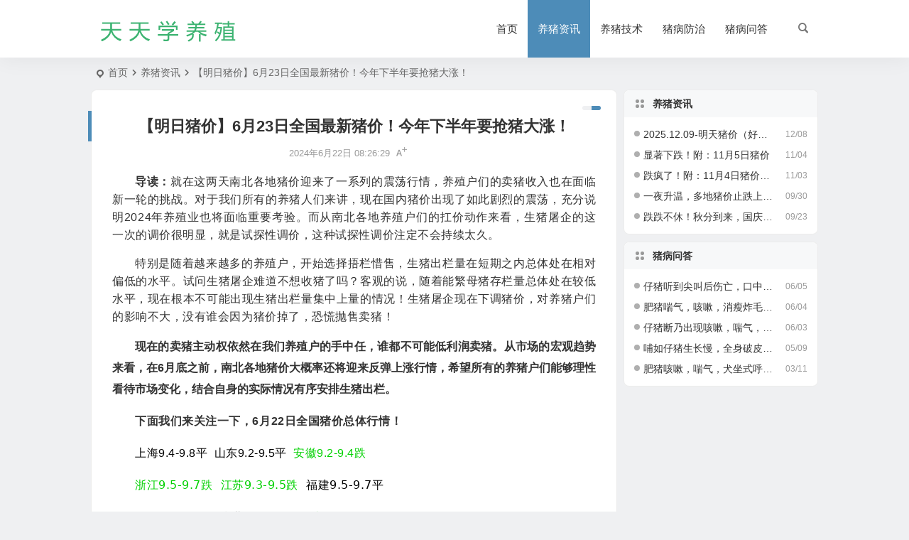

--- FILE ---
content_type: text/html; charset=UTF-8
request_url: https://yzhnw.cn/153087.html
body_size: 8884
content:
<!DOCTYPE html>
<html lang="zh-Hans">
<head>
<meta charset="UTF-8" />
<meta name="viewport" content="width=device-width, initial-scale=1.0, minimum-scale=1.0, maximum-scale=1.0, maximum-scale=0.0, user-scalable=no">
<meta http-equiv="Cache-Control" content="no-transform" />
<meta http-equiv="Cache-Control" content="no-siteapp" />
<title>【明日猪价】6月23日全国最新猪价！今年下半年要抢猪大涨！</title>
<meta name="description" content="导读：就在这两天南北各地猪价迎来了一系列的震荡行情，养殖户们的卖猪收入也在面临新一轮的挑战。对于我们所有的养猪人们来讲，现在国内猪价出现了如此剧烈的震荡，充分说明2024年养殖业也将面临重要考验。而从南北各地养殖户们的扛价动作来看，生猪屠企的这一次的调价很明显，就是试探性调价，这种试探性调价注定不会持续太久。" />
<meta name="keywords" content="" />
<meta property="og:type" content="acticle">
<meta property="og:locale" content="zh-Hans" />
<meta property="og:title" content="【明日猪价】6月23日全国最新猪价！今年下半年要抢猪大涨！" />
<meta property="og:author" content="优润集团" />
<meta property="og:image" content="" />
<meta property="og:site_name" content="天天学养殖">
<meta property="og:description" content="导读：就在这两天南北各地猪价迎来了一系列的震荡行情，养殖户们的卖猪收入也在面临新一轮的挑战。对于我们所有的养猪人们来讲，现在国内猪价出现了如此剧烈的震荡，充分说明2024年养殖业也将面临重要考验。而从南北各地养殖户们的扛价动作来看，生猪屠企的这一次的调价很明显，就是试探性调价，这种试探性调价注定不会持续太久。" />
<meta property="og:url" content="https://yzhnw.cn/153087.html" />
<meta property="og:release_date" content="2024-06-22 08:26:29" />
<link rel="icon" href="https://yzhnw.cn/wp-content/uploads/2020/04/养.png" sizes="32x32" />
<link rel="apple-touch-icon" href="https://yzhnw.cn/wp-content/uploads/2020/04/养.png" />
<meta name="msapplication-TileImage" content="https://yzhnw.cn/wp-content/uploads/2020/04/养.png" />
<link rel="pingback" href="https://yzhnw.cn/xmlrpc.php">
<meta name='robots' content='max-image-preview:large' />
<style id='wp-img-auto-sizes-contain-inline-css' type='text/css'>
img:is([sizes=auto i],[sizes^="auto," i]){contain-intrinsic-size:3000px 1500px}
/*# sourceURL=wp-img-auto-sizes-contain-inline-css */
</style>
<link rel='stylesheet' id='begin-style-css' href='https://yzhnw.cn/wp-content/themes/begin/style.css' type='text/css' media='all' />
<link rel='stylesheet' id='be-css' href='https://yzhnw.cn/wp-content/themes/begin/css/be.css' type='text/css' media='all' />
<link rel='stylesheet' id='super-menu-css' href='https://yzhnw.cn/wp-content/themes/begin/css/super-menu.css' type='text/css' media='all' />
<link rel='stylesheet' id='dashicons-css' href='https://yzhnw.cn/wp-includes/css/dashicons.min.css' type='text/css' media='all' />
<link rel='stylesheet' id='fonts-css' href='https://yzhnw.cn/wp-content/themes/begin/css/fonts/fonts.css' type='text/css' media='all' />
<link rel='stylesheet' id='sites-css' href='https://yzhnw.cn/wp-content/themes/begin/css/sites.css' type='text/css' media='all' />
<link rel='stylesheet' id='prettify-normal-css' href='https://yzhnw.cn/wp-content/themes/begin/css/prettify-normal.css' type='text/css' media='all' />
<link rel='stylesheet' id='be-audio-css' href='https://yzhnw.cn/wp-content/themes/begin/css/player.css' type='text/css' media='all' />
<script type="text/javascript" src="https://yzhnw.cn/wp-includes/js/jquery/jquery.min.js" id="jquery-core-js"></script>
<script type="text/javascript" src="https://yzhnw.cn/wp-includes/js/jquery/jquery-migrate.min.js" id="jquery-migrate-js"></script>
<script type="text/javascript" src="https://yzhnw.cn/wp-content/themes/begin/js/jquery.lazyload.js" id="lazyload-js"></script>
<script type="text/javascript" src="https://yzhnw.cn/wp-content/themes/begin/js/copyrightpro.js" id="copyrightpro-js"></script>
<link rel="canonical" href="https://yzhnw.cn/153087.html" />
<script type="application/ld+json">{"@context": "https://schema.org","@type": "BreadcrumbList","itemListElement": [{"@type": "ListItem","position": 1,"name": "Home","item": "https://yzhnw.cn/"},{"@type": "ListItem","position": 2,"name": "养猪资讯","item": "https://yzhnw.cn/yzzx"},{"@type": "ListItem","position": 3,"name": "【明日猪价】6月23日全国最新猪价！今年下半年要抢猪大涨！","item": "https://yzhnw.cn/153087.html"}]}</script><style type="text/css">:root {--be-nav-width: 1024px;--be-main-width: 1024px;}</style><style type="text/css">@media screen and (max-width: 1024px) {.nav-extend .nav-top, .nav-extend #navigation-top {width: 97.5%;}}@media screen and (max-width: 1024px) {#content, .search-wrap, .header-sub, .nav-top, #navigation-top, .bread, .footer-widget, .links-box, .g-col, .links-group #links, .logo-box {width: 97.5%;} #menu-container-o {width: 100%;}}#tp-weather-widget .sw-card-slim-container {background-image: url(https://yzhnw.cn/wp-content/themes/begin/img/default/captcha/y1.jpg)}</style><link rel="icon" href="https://yzhnw.cn/wp-content/uploads/2020/04/养.png" sizes="32x32" />
<link rel="icon" href="https://yzhnw.cn/wp-content/uploads/2020/04/养.png" sizes="192x192" />
<link rel="apple-touch-icon" href="https://yzhnw.cn/wp-content/uploads/2020/04/养.png" />
<meta name="msapplication-TileImage" content="https://yzhnw.cn/wp-content/uploads/2020/04/养.png" />
<script>
var _hmt = _hmt || [];
(function() {
  var hm = document.createElement("script");
  hm.src = "https://hm.baidu.com/hm.js?3ec8d38e6e1a68838602270dd3484cbe";
  var s = document.getElementsByTagName("script")[0]; 
  s.parentNode.insertBefore(hm, s);
})();
</script>
</head>
<body class="wp-singular post-template-default single single-post postid-153087 single-format-standard wp-theme-begin b852">
<script>const SITE_ID = window.location.hostname;if (localStorage.getItem(SITE_ID + '-beNightMode')) {document.body.className += ' night';}</script>
<div id="page" class="hfeed site copies">
<header id="masthead" class="site-header site-header-h nav-extend">
	<div id="header-main" class="header-main">
				<div id="menu-container" class="be-menu-main menu-glass">
			<div id="navigation-top" class="navigation-top menu_c">
				<div class="be-nav-box">
					<div class="be-nav-l">
						<div class="be-nav-logo">
															<div class="logo-site logo-txt">
																
			<a href="https://yzhnw.cn/">
			<img class="begd" src="https://yzhnw.cn/wp-content/uploads/2020/04/yzhnwlogo.png" title="天天学养殖" style="height: 50px;" alt="天天学养殖" rel="home">
							<span class="site-name">天天学养殖</span>
					</a>
	
								</div>
														</div>

						
											</div>

					<div class="be-nav-r">
													<div class="be-nav-wrap">
								<div id="site-nav-wrap" class="site-nav-main" style="margin-right: 10px">
									<div id="sidr-close">
										<div class="toggle-sidr-close"></div>
									</div>
									<nav id="site-nav" class="main-nav">
													<div id="navigation-toggle" class="menu-but bars"><div class="menu-but-box"><div class="heng"></div></div></div>
	
		<div class="menu-%e7%94%b5%e8%84%91%e8%8f%9c%e5%8d%95-container"><ul id="menu-%e7%94%b5%e8%84%91%e8%8f%9c%e5%8d%95" class="down-menu nav-menu"><li id="menu-item-121269" class="menu-item menu-item-type-custom menu-item-object-custom menu-item-home menu-item-121269 mega-menu menu-max-col"><a href="https://yzhnw.cn/">首页</a></li>
<li id="menu-item-121261" class="menu-item menu-item-type-taxonomy menu-item-object-category current-post-ancestor current-menu-parent current-post-parent menu-item-121261 mega-menu menu-max-col"><a href="https://yzhnw.cn/yzzx">养猪资讯</a></li>
<li id="menu-item-121265" class="menu-item menu-item-type-taxonomy menu-item-object-category menu-item-121265 mega-menu menu-max-col"><a href="https://yzhnw.cn/jsgl">养猪技术</a></li>
<li id="menu-item-121266" class="menu-item menu-item-type-taxonomy menu-item-object-category menu-item-121266 mega-menu menu-max-col"><a href="https://yzhnw.cn/zbfz">猪病防治</a></li>
<li id="menu-item-121262" class="menu-item menu-item-type-taxonomy menu-item-object-category menu-item-121262 mega-menu menu-max-col"><a href="https://yzhnw.cn/jzbl">猪病问答</a></li>
</ul></div>
									</nav>
									<div class="clear"></div>

									<div class="sidr-login">
													<div class="mobile-login-point">
			<div class="mobile-login-author-back"><img src="https://yzhnw.cn/wp-content/themes/begin/img/default/options/user.jpg" alt="bj"></div>
		</div>
										</div>
								</div>
																</div>
						
																					<span class="nav-search"></span>
													
											</div>

									</div>
				<div class="clear"></div>
			</div>
		</div>
			</div>
</header>
<div id="search-main" class="search-main">
	<div class="search-box fadeInDown animated">
		<div class="off-search-a"></div>
		<div class="search-area">
			<div class="search-wrap betip">
									<div class="search-tabs">
					<div class="search-item searchwp"><span class="search-wp">站内</span></div>					<div class="search-item searchbaidu"><span class="search-baidu">百度</span></div>					<div class="search-item searchgoogle"><span class="search-google">谷歌</span></div>					<div class="search-item searchbing"><span class="search-bing">必应</span></div>					<div class="search-item searchsogou"><span class="search-sogou">搜狗</span></div>					<div class="search-item search360"><span class="search-360">360</span></div>				</div>
				<div class="clear"></div>
									<div class="search-wp tab-search searchbar">
						<form method="get" id="searchform-so" autocomplete="off" action="https://yzhnw.cn/">
							<span class="search-input">
								<input type="text" value="" name="s" id="so" class="search-focus wp-input" placeholder="输入关键字" required />
								<button type="submit" id="searchsubmit-so" class="sbtu"><i class="be be-search"></i></button>
							</span>
							<span class="search-cat">
	<select name="cat" class="s-veil">
		<option value="">所有分类</option>
					<option value="1">养猪资讯</option>
					<option value="6">猪病防治</option>
					<option value="7">养猪技术</option>
					<option value="81">猪病问答</option>
			</select>
</span>
							<div class="clear"></div>
						</form>
					</div>
				
								<div class="search-baidu tab-search searchbar">
					<script>
					function g(formname) {
						var url = "https://www.baidu.com/baidu";
						if (formname.s[1].checked) {
							formname.ct.value = "2097152";
						} else {
							formname.ct.value = "0";
						}
						formname.action = url;
						return true;
					}
					</script>
					<form name="f1" onsubmit="return g(this)" target="_blank" autocomplete="off">
						<span class="search-input">
							<input name=word class="swap_value search-focus baidu-input" placeholder="百度一下" />
							<input name=tn type=hidden value="bds" />
							<input name=cl type=hidden value="3" />
							<input name=ct type=hidden />
							<input name=si type=hidden value="yzhnw.cn" />
							<button type="submit" id="searchbaidu" class="search-close"><i class="be be-baidu"></i></button>
							<input name=s class="choose" type=radio />
							<input name=s class="choose" type=radio checked />
						</span>
					</form>
				</div>
				
									<div class="search-google tab-search searchbar">
						<form method="get" id="googleform" action="https://cse.google.com/cse" target="_blank" autocomplete="off">
							<span class="search-input">
								<input type="text" value="" name="q" id="google" class="search-focus google-input" placeholder="Google" />
								<input type="hidden" name="cx" value="005077649218303215363:ngrflw3nv8m" />
								<input type="hidden" name="ie" value="UTF-8" />
								<button type="submit" id="googlesubmit" class="search-close"><i class="cx cx-google"></i></button>
							</span>
						</form>
					</div>
				
								<div class="search-bing tab-search searchbar">
					<form method="get" id="bingform" action="https://www.bing.com/search" target="_blank" autocomplete="off" >
						<span class="search-input">
							<input type="text" value="" name="q" id="bing" class="search-focus bing-input" placeholder="Bing" />
							<input type="hidden" name="q1" value="site:yzhnw.cn">
							<button type="submit" id="bingsubmit" class="sbtu"><i class="cx cx-bing"></i></button>
						</span>
					</form>
				</div>
				
								<div class="search-sogou tab-search searchbar">
					<form action="https://www.sogou.com/web" target="_blank" name="sogou_queryform" autocomplete="off">
						<span class="search-input">
							<input type="text" placeholder="上网从搜狗开始" name="query" class="search-focus sogou-input">
							<button type="submit" id="sogou_submit" class="search-close" onclick="check_insite_input(document.sogou_queryform, 1)"><i class="cx cx-Sougou"></i></button>
							<input type="hidden" name="insite" value="yzhnw.cn">
						</span>
					</form>
				</div>
				
								<div class="search-360 tab-search searchbar">
					<form action="https://www.so.com/s" target="_blank" id="so360form" autocomplete="off">
						<span class="search-input">
							<input type="text" placeholder="360搜索" name="q" id="so360_keyword" class="search-focus input-360">
							<button type="submit" id="so360_submit" class="search-close"><i class="cx cx-liu"></i></button>
							<input type="hidden" name="ie" value="utf-8">
							<input type="hidden" name="src" value="zz_yzhnw.cn">
							<input type="hidden" name="site" value="yzhnw.cn">
							<input type="hidden" name="rg" value="1">
							<input type="hidden" name="inurl" value="">
						</span>
					</form>
				</div>
				
				<div class="clear"></div>

									<div class="search-hot-main">
						<div class="recently-searches"><h3 class="searches-title recently-searches-title">热门搜索</h3><ul class="recently-searches"></ul></div>					</div>
												<div class="clear"></div>
			</div>
		</div>
	</div>
	<div class="off-search"></div>
</div>			
						<nav class="bread">
			<div class="be-bread">
				<div class="breadcrumb"><span class="seat"></span><span class="home-text"><a href="https://yzhnw.cn/" rel="bookmark">首页</a></span><span class="home-text"><i class="be be-arrowright"></i></span><span><a href="https://yzhnw.cn/yzzx">养猪资讯</a></span><i class="be be-arrowright"></i><span class="current">【明日猪价】6月23日全国最新猪价！今年下半年要抢猪大涨！</span></div>								</div>
		</nav>
				<div class="header-sub">
												<div class="clear"></div>
	</div>

					



				
	<div id="content" class="site-content site-small site-no-roll">
	
		<div id="primary" class="content-area">

		<main id="main" class="be-main site-main p-em code-css" role="main">

			
				<article id="post-153087" class="post-item post ms">
		
			<header class="entry-header entry-header-c">
												<h1 class="entry-title">【明日猪价】6月23日全国最新猪价！今年下半年要抢猪大涨！</h1>									</header>

		<div class="entry-content">
			
			<div class="begin-single-meta begin-single-meta-c"><span class="single-meta-area"><span class="meta-date"><a href="https://yzhnw.cn/date/2024/06/22" rel="bookmark" target="_blank"><time datetime="2024-06-22 08:26:29">2024年6月22日 08:26:29</time></a></span><span class="comment"><span><span class="screen-reader-text">【明日猪价】6月23日全国最新猪价！今年下半年要抢猪大涨！</span>已关闭评论</span></span><span class="word-time"></span><span class="fontadd"><i class="dashicons dashicons-editor-textcolor"></i><i class="xico dashicons dashicons-plus-alt2"></i></span></span></div><span class="s-hide" title="侧边栏"><span class="off-side"></span></span>
							<div class="single-content">
																<p style="text-wrap: wrap; outline: 0px; font-family: system-ui, -apple-system, 'system-ui', 'Helvetica Neue', 'PingFang SC', 'Hiragino Sans GB', 'Microsoft YaHei UI', 'Microsoft YaHei', Arial, sans-serif; letter-spacing: 0.544px; background-color: #ffffff; line-height: 1.6em; visibility: visible; margin-bottom: 0px;"><span style="font-size: 16px;"><strong style="font-size: 16px; letter-spacing: 0.544px; outline: 0px; visibility: visible;">导读：</strong><span style="font-family: mp-quote, -apple-system-font, BlinkMacSystemFont, 'Helvetica Neue', 'PingFang SC', 'Hiragino Sans GB', 'Microsoft YaHei UI', 'Microsoft YaHei', Arial, sans-serif; letter-spacing: 0.034em;">就在这两天南北各地猪价迎来了一系列的震荡行情，养殖户们的卖猪收入也在面临新一轮的挑战。对于我们所有的养猪人们来讲，现在国内猪价出现了如此剧烈的震荡，充分说明2024年养殖业也将面临重要考验。而从南北各地养殖户们的扛价动作来看，生猪屠企的这一次的调价很明显，就是试探性调价，这种试探性调价注定不会持续太久。</span></span></p>
<p style="text-wrap: wrap; outline: 0px; font-family: system-ui, -apple-system, 'system-ui', 'Helvetica Neue', 'PingFang SC', 'Hiragino Sans GB', 'Microsoft YaHei UI', 'Microsoft YaHei', Arial, sans-serif; letter-spacing: 0.544px; background-color: #ffffff; line-height: 1.6em; visibility: visible; margin-bottom: 0px;"><span style="font-size: 16px;"><span style="font-family: mp-quote, -apple-system-font, BlinkMacSystemFont, 'Helvetica Neue', 'PingFang SC', 'Hiragino Sans GB', 'Microsoft YaHei UI', 'Microsoft YaHei', Arial, sans-serif; letter-spacing: 0.034em;">特别是随着越来越多的养殖户，开始选择捂栏惜售，生猪出栏量在短期之内总体处在相对偏低的水平。试问生猪屠企难道不想收猪了吗？客观的说，随着能繁母猪存栏量总体处在较低水平，现在根本不可能出现生猪出栏量集中上量的情况！生猪屠企现在下调猪价，对养猪户们的影响不大，没有谁会因为猪价掉了，恐慌抛售卖猪！</span></span></p>
<p style="margin-bottom: 0px;"><strong><span style="font-size: 16px;">现在的卖猪主动权依然在我们养殖户的手中任，谁都不可能低利润卖猪。从市场的宏观趋势来看，在6月底之前，南北各地猪价大概率还将迎来反弹上涨行情，希望所有的养猪户们能够理性看待市场变化，结合自身的实际情况有序安排生猪出栏。</span></strong></p>
<p style="outline: 0px; font-family: system-ui, -apple-system, 'system-ui', 'Helvetica Neue', 'PingFang SC', 'Hiragino Sans GB', 'Microsoft YaHei UI', 'Microsoft YaHei', Arial, sans-serif; letter-spacing: 0.544px; text-wrap: wrap; background-color: #ffffff; margin-bottom: 0px;"><strong style="outline: 0px; font-family: mp-quote, -apple-system-font, BlinkMacSystemFont, 'Helvetica Neue', 'PingFang SC', 'Hiragino Sans GB', 'Microsoft YaHei UI', 'Microsoft YaHei', Arial, sans-serif; font-size: 16px; letter-spacing: 0.034em;">下面我们来关注一下，6月22日全国猪价总体行情！</strong></p>
<p style="outline: 0px; letter-spacing: 0.578px; margin-bottom: 0px;"><span style="outline: 0px;"><span style="outline: 0px; letter-spacing: 0.544px; text-align: left; widows: 1; caret-color: rgba(0, 0, 0, 0); color: #000000;">上海9.4-9.8平  山东9.2-9.5平  </span><span style="outline: 0px; letter-spacing: 0.544px; text-align: left; widows: 1; caret-color: rgba(0, 0, 0, 0); color: #00d100;">安徽9.2-9.4跌</span></span></p>
<p style="outline: 0px; font-family: system-ui, -apple-system, BlinkMacSystemFont, 'Helvetica Neue', 'PingFang SC', 'Hiragino Sans GB', 'Microsoft YaHei UI', 'Microsoft YaHei', Arial, sans-serif; letter-spacing: 0.544px; text-align: justify; margin-bottom: 0px;"><span style="outline: 0px;"><span style="outline: 0px; color: #00d100;">浙江9.5-9.7跌  江苏9.3-9.5跌  </span><span style="outline: 0px; color: #000000;">福建9.5-9.7平</span></span></p>
<p style="outline: 0px; font-family: system-ui, -apple-system, BlinkMacSystemFont, 'Helvetica Neue', 'PingFang SC', 'Hiragino Sans GB', 'Microsoft YaHei UI', 'Microsoft YaHei', Arial, sans-serif; letter-spacing: 0.544px; text-align: justify; margin-bottom: 0px;"><span style="outline: 0px;"><span style="outline: 0px; color: #000000;">江西9.2-9.4平  </span><span style="outline: 0px; letter-spacing: 0.544px; font-family: mp-quote, -apple-system-font, BlinkMacSystemFont, 'Helvetica Neue', 'PingFang SC', 'Hiragino Sans GB', 'Microsoft YaHei UI', 'Microsoft YaHei', Arial, sans-serif; color: #000000;">湖北9.0-9.2平 </span><span style="outline: 0px; color: #ff6827; letter-spacing: 0.544px; font-family: -apple-system, BlinkMacSystemFont, 'Helvetica Neue', 'PingFang SC', 'Hiragino Sans GB', 'Microsoft YaHei UI', 'Microsoft YaHei', Arial, sans-serif;"> </span><span style="outline: 0px; color: #00d100;">河南9.1-9.4跌</span></span></p>
<p style="outline: 0px; font-family: system-ui, -apple-system, BlinkMacSystemFont, 'Helvetica Neue', 'PingFang SC', 'Hiragino Sans GB', 'Microsoft YaHei UI', 'Microsoft YaHei', Arial, sans-serif; letter-spacing: 0.544px; text-align: justify; margin-bottom: 0px;"><span style="outline: 0px; color: #000000;">湖南9.1-9.3平 <span style="outline: 0px; letter-spacing: 0.544px; font-family: -apple-system, BlinkMacSystemFont, 'Helvetica Neue', 'PingFang SC', 'Hiragino Sans GB', 'Microsoft YaHei UI', 'Microsoft YaHei', Arial, sans-serif;"> </span><span style="outline: 0px; letter-spacing: 0.544px;">广东9.3-9.6平 </span><span style="outline: 0px; letter-spacing: 0.544px; font-family: -apple-system, BlinkMacSystemFont, 'Helvetica Neue', 'PingFang SC', 'Hiragino Sans GB', 'Microsoft YaHei UI', 'Microsoft YaHei', Arial, sans-serif;"> </span>广西8.9-9.2平</span></p>
<p style="outline: 0px; font-family: system-ui, -apple-system, BlinkMacSystemFont, 'Helvetica Neue', 'PingFang SC', 'Hiragino Sans GB', 'Microsoft YaHei UI', 'Microsoft YaHei', Arial, sans-serif; letter-spacing: 0.544px; text-align: justify; margin-bottom: 0px;"><span style="outline: 0px;"><span style="outline: 0px; letter-spacing: 0.544px;">海南8.6-8.8平 </span><span style="outline: 0px; color: #ff6827; letter-spacing: 0.544px;"> </span><span style="outline: 0px; letter-spacing: 0.544px; color: #00d100;">北京9.2-9.4跌  天津9.2-9.4跌</span></span></p>
<p style="outline: 0px; font-family: system-ui, -apple-system, BlinkMacSystemFont, 'Helvetica Neue', 'PingFang SC', 'Hiragino Sans GB', 'Microsoft YaHei UI', 'Microsoft YaHei', Arial, sans-serif; letter-spacing: 0.544px; text-align: justify; margin-bottom: 0px;"><span style="outline: 0px; color: #00d100;">山西9.0-9.3跌  <span style="outline: 0px; letter-spacing: 0.544px;">河北9.0-9.4跌  吉林8.9-9.1跌</span></span></p>
<p style="outline: 0px; font-family: system-ui, -apple-system, BlinkMacSystemFont, 'Helvetica Neue', 'PingFang SC', 'Hiragino Sans GB', 'Microsoft YaHei UI', 'Microsoft YaHei', Arial, sans-serif; letter-spacing: 0.544px; text-wrap: wrap; background-color: #ffffff; margin-bottom: 0px;"><span style="outline: 0px; font-size: 16px;"><span style="outline: 0px; color: #00d100;">辽宁8.9-9.2跌</span><span style="outline: 0px; color: #ff6827;"><span style="outline: 0px;"> </span><span style="outline: 0px; font-weight: bold; letter-spacing: 0.544px;"> </span></span><span style="outline: 0px; color: #000000;"><span style="outline: 0px; letter-spacing: 0.544px;">陕西9.0-9.4平 </span><span style="outline: 0px; letter-spacing: 0.544px; font-family: -apple-system, BlinkMacSystemFont, 'Helvetica Neue', 'PingFang SC', 'Hiragino Sans GB', 'Microsoft YaHei UI', 'Microsoft YaHei', Arial, sans-serif;"> </span></span><span style="outline: 0px; letter-spacing: 0.544px; color: #00d100;">甘肃9.0-9.1跌</span></span></p>
<p style="outline: 0px; font-family: system-ui, -apple-system, BlinkMacSystemFont, 'Helvetica Neue', 'PingFang SC', 'Hiragino Sans GB', 'Microsoft YaHei UI', 'Microsoft YaHei', Arial, sans-serif; letter-spacing: 0.544px; text-wrap: wrap; background-color: #ffffff; margin-bottom: 0px;"><span style="outline: 0px; font-size: 16px;"><span style="outline: 0px; color: #ff6827;"><span style="outline: 0px; letter-spacing: 0.544px;">重庆8.9</span><span style="outline: 0px; letter-spacing: 0.544px; font-family: -apple-system, BlinkMacSystemFont, 'Helvetica Neue', 'PingFang SC', 'Hiragino Sans GB', 'Microsoft YaHei UI', 'Microsoft YaHei', Arial, sans-serif;">-9.0涨 </span><span style="outline: 0px; font-family: -apple-system, BlinkMacSystemFont, 'Helvetica Neue', 'PingFang SC', 'Hiragino Sans GB', 'Microsoft YaHei UI', 'Microsoft YaHei', Arial, sans-serif; letter-spacing: 0.544px;"> </span></span><span style="outline: 0px; color: #00d100; letter-spacing: 0.544px; font-family: -apple-system, BlinkMacSystemFont, 'Helvetica Neue', 'PingFang SC', 'Hiragino Sans GB', 'Microsoft YaHei UI', 'Microsoft YaHei', Arial, sans-serif;">四川8.8-9.0跌  </span><span style="outline: 0px; letter-spacing: 0.544px; color: #00d100;">云南8.7-8.8跌</span></span></p>
<p style="outline: 0px; font-family: system-ui, -apple-system, BlinkMacSystemFont, 'Helvetica Neue', 'PingFang SC', 'Hiragino Sans GB', 'Microsoft YaHei UI', 'Microsoft YaHei', Arial, sans-serif; letter-spacing: 0.544px; text-align: justify; margin-bottom: 0px;"><span style="outline: 0px;"><span style="outline: 0px; color: #000000;"><span style="outline: 0px; letter-spacing: 0.544px;">贵州8.8-9.0平 </span><span style="outline: 0px;"><span style="outline: 0px; letter-spacing: 0.544px; font-family: -apple-system, BlinkMacSystemFont, 'Helvetica Neue', 'PingFang SC', 'Hiragino Sans GB', 'Microsoft YaHei UI', 'Microsoft YaHei', Arial, sans-serif;">新</span><span style="outline: 0px; letter-spacing: 0.544px;"><span style="outline: 0px; letter-spacing: 0.544px; font-family: -apple-system, BlinkMacSystemFont, 'Helvetica Neue', 'PingFang SC', 'Hiragino Sans GB', 'Microsoft YaHei UI', 'Microsoft YaHei', Arial, sans-serif;">疆8.7</span>-8.9平</span></span><span style="outline: 0px; letter-spacing: 0.544px;"> </span></span><span style="outline: 0px; letter-spacing: 0.544px; color: #00d100;">黑龙江9.0-9.2跌</span></span></p>
<section style="display: none; margin-bottom: 0px;"></section>
<section style="display: none; margin-bottom: 0px;"></section>
<section style="display: none; margin-bottom: 0px;"></section>
<section style="display: none; margin-bottom: 0px;"></section>
<section style="display: none; margin-bottom: 0px;"></section>
<section style="display: none; margin-bottom: 0px;"></section>
<section style="display: none; margin-bottom: 0px;"></section>
<section style="display: none; margin-bottom: 0px;"></section>
<section style="display: none; margin-bottom: 0px;"></section>
<section style="display: none; margin-bottom: 0px;"></section>
<section style="display: none; margin-bottom: 0px;"></section>
<section style="display: none; margin-bottom: 0px;"></section>
<section style="display: none; margin-bottom: 0px;"></section>
<section style="display: none; margin-bottom: 0px;"></section>
<p style="display: none;">
</p>				</div>

			
			
																
	<div class="content-empty"></div>
		<footer class="single-footer">
		<div class="single-cat-tag"><div class="single-cat">&nbsp;</div></div>	</footer>

				<div class="clear"></div>
	</div>

	</article>

									<div class="authorbio ms load betip" data-aos="fade-up">
		<ul class="spostinfo">
										<li class="reprinted"><a href="https://yzhnw.cn/mzsm.html"><strong>免责声明：</strong></a>本站信息仅供参考，不构成任何现实中投资经营、诊断治疗等依据，敬请注意。</li>
						<li class="reprinted"></li>
			</ul>
			<div class="clear"></div>
</div>
				
													
				
				
				
				
				
				
				
			
		</main>
	</div>

<div id="sidebar" class="widget-area all-sidebar">

	
			<aside id="new_cat-3" class="widget new_cat ms" data-aos="fade-up"><h3 class="widget-title"><span class="title-i"><span></span><span></span><span></span><span></span></span>养猪资讯</h3>

<div class="post_cat">
	<ul>
	
						<li class="only-title only-title-date">
					<span class="date"><time datetime="2025-12-08 14:29:10">12/08</time></span>
				<a class="srm get-icon" href="https://yzhnw.cn/155791.html" rel="bookmark" >2025.12.09-明天猪价（好消息，猪价再迎上涨！）</a>			</li>
									<li class="only-title only-title-date">
					<span class="date"><time datetime="2025-11-04 14:20:16">11/04</time></span>
				<a class="srm get-icon" href="https://yzhnw.cn/155790.html" rel="bookmark" >显著下跌！附：11月5日猪价</a>			</li>
									<li class="only-title only-title-date">
					<span class="date"><time datetime="2025-11-03 14:14:47">11/03</time></span>
				<a class="srm get-icon" href="https://yzhnw.cn/155789.html" rel="bookmark" >跌疯了！附：11月4日猪价预测</a>			</li>
									<li class="only-title only-title-date">
					<span class="date"><time datetime="2025-09-30 14:47:17">09/30</time></span>
				<a class="srm get-icon" href="https://yzhnw.cn/155788.html" rel="bookmark" >一夜升温，多地猪价止跌上涨！附：10月1日猪价</a>			</li>
									<li class="only-title only-title-date">
					<span class="date"><time datetime="2025-09-23 14:28:31">09/23</time></span>
				<a class="srm get-icon" href="https://yzhnw.cn/155787.html" rel="bookmark" >跌跌不休！秋分到来，国庆将至，猪价下跌“何时休”？附：9月24日猪价</a>			</li>
							</ul>
</div>

<div class="clear"></div></aside><aside id="new_cat-12" class="widget new_cat ms" data-aos="fade-up"><h3 class="widget-title"><span class="title-i"><span></span><span></span><span></span><span></span></span>猪病问答</h3>

<div class="post_cat">
	<ul>
	
						<li class="only-title only-title-date">
					<span class="date"><time datetime="2025-06-05 20:10:01">06/05</time></span>
				<a class="srm get-icon" href="https://yzhnw.cn/155568.html" rel="bookmark" >仔猪听到尖叫后伤亡，口中泡沫，体况消瘦，皮肤苍白&#8230;&#8230;怎么解决？</a>			</li>
									<li class="only-title only-title-date">
					<span class="date"><time datetime="2025-06-04 19:55:53">06/04</time></span>
				<a class="srm get-icon" href="https://yzhnw.cn/155561.html" rel="bookmark" >肥猪喘气，咳嗽，消瘦炸毛，皮肤苍白&#8230;&#8230;怎么解决？</a>			</li>
									<li class="only-title only-title-date">
					<span class="date"><time datetime="2025-06-03 19:37:12">06/03</time></span>
				<a class="srm get-icon" href="https://yzhnw.cn/155553.html" rel="bookmark" >仔猪断乃出现咳嗽，喘气，腹泻，炸毛消瘦&#8230;&#8230;怎么解决？</a>			</li>
									<li class="only-title only-title-date">
					<span class="date"><time datetime="2025-05-09 17:04:49">05/09</time></span>
				<a class="srm get-icon" href="https://yzhnw.cn/155464.html" rel="bookmark" >哺如仔猪生长慢，全身破皮，粘手，油乎乎，黑乎乎的&#8230;怎么解决？</a>			</li>
									<li class="only-title only-title-date">
					<span class="date"><time datetime="2025-03-11 08:24:25">03/11</time></span>
				<a class="srm get-icon" href="https://yzhnw.cn/155107.html" rel="bookmark" >肥猪咳嗽，喘气，犬坐式呼吸，体温40.2℃&#8230;该怎么解决？</a>			</li>
							</ul>
</div>

<div class="clear"></div></aside>				
	</div>

<div class="clear"></div></div>
<div class="clear"></div>
<footer id="colophon" class="site-footer" role="contentinfo">
	<div class="site-info">
		<div class="site-copyright">
			<p style="text-align: center;">Copyright © 2025 天天学养殖 All Rights Reserved.<a href="https://yzhnw.cn/mzsm.html">免责声明</a></p>
		</div>
		<div class="add-info">
						<div class="clear"></div>
							<span class="wb-info">
					<a href="http://www.beian.gov.cn/portal/registerSystemInfo?recordcode=41010202002854" rel="external nofollow" target="_blank"><img src="https://yzhnw.cn/wp-content/uploads/2022/06/备案图标.png">豫公网安备 41010202002854号</a>
				</span>
										<span class="yb-info">
					<a href="https://beian.miit.gov.cn/" rel="external nofollow" target="_blank">豫ICP备19046676号-2</a>
				</span>
								</div>
					<div class="clear"></div>
	</div>
				<ul id="scroll" class="scroll scroll-but">
	
	
	
			<li>
			<span class="scroll-h ms fo scroll-load">
									<span class="progresswrap">
						<svg class="progress-circle">
							<circle stroke="var(--inactive-color)" />
							<circle class="progress-value" stroke="var(--color)" style="stroke-dasharray: calc( 2 * 3.1415 * (var(--size) - var(--border-width)) / 2 * (var(--percent) / 100)), 1000" />
						</svg>
					</span>

					<span class="scroll-percentage"></span>								<i class="be be-arrowup"></i>
			</span>
		</li>
		<li><span class="scroll-b ms fo"><i class="be be-arrowdown"></i></span></li>						<ul class="night-day">
			<li class="foh"><span class="night-main"><span class="m-night fo ms"><span class="m-moon"><span></span></span></span></span></li>
			<li class="foh"><span class="m-day fo ms"><i class="be be-loader"></i></span></li>
		</ul>
							<li class="qrshow foh">
			<span class="qrurl ms fo"><i class="be be-qr-code"></i></span>
			<span class="qrurl-box popup">
				<img id="qrious" alt="天天学养殖">
				<span class="logo-qr"><img src="https://yzhnw.cn/wp-content/uploads/2020/04/养.png" alt="天天学养殖"></span>				<span>本页二维码</span>
				<span class="arrow-right"></span>
			</span>
		</li>
	
											
		</ul>
							<div class="followmsg fd"></div>
				<script type="speculationrules">
{"prefetch":[{"source":"document","where":{"and":[{"href_matches":"/*"},{"not":{"href_matches":["/wp-*.php","/wp-admin/*","/wp-content/uploads/*","/wp-content/*","/wp-content/plugins/*","/wp-content/themes/begin/*","/*\\?(.+)"]}},{"not":{"selector_matches":"a[rel~=\"nofollow\"]"}},{"not":{"selector_matches":".no-prefetch, .no-prefetch a"}}]},"eagerness":"conservative"}]}
</script>
<script type="text/javascript" id="captcha-js-extra">
/* <![CDATA[ */
var verify_ajax = {"ajax_url":"https://yzhnw.cn/wp-admin/admin-ajax.php"};
//# sourceURL=captcha-js-extra
/* ]]> */
</script>
<script type="text/javascript" src="https://yzhnw.cn/wp-content/themes/begin/js/captcha.js" id="captcha-js"></script>
<script type="text/javascript" id="captcha-js-after">
/* <![CDATA[ */
var captcha_images = ["https:\/\/yzhnw.cn\/wp-content\/themes\/begin\/img\/default\/captcha\/y1.jpg","https:\/\/yzhnw.cn\/wp-content\/themes\/begin\/img\/default\/captcha\/y2.jpg","https:\/\/yzhnw.cn\/wp-content\/themes\/begin\/img\/default\/captcha\/y3.jpg","https:\/\/yzhnw.cn\/wp-content\/themes\/begin\/img\/default\/captcha\/y4.jpg"];
//# sourceURL=captcha-js-after
/* ]]> */
</script>
<script type="text/javascript" src="https://yzhnw.cn/wp-includes/js/clipboard.min.js" id="clipboard-js"></script>
<script type="text/javascript" id="superfish-js-extra">
/* <![CDATA[ */
var assetsData = {"postID":"153087"};
var homeData = {"homeurl":"https://yzhnw.cn"};
//# sourceURL=superfish-js-extra
/* ]]> */
</script>
<script type="text/javascript" src="https://yzhnw.cn/wp-content/themes/begin/js/superfish.js" id="superfish-js"></script>
<script type="text/javascript" id="superfish-js-after">
/* <![CDATA[ */
var fallwidth = {fall_width: 233};
//# sourceURL=superfish-js-after
/* ]]> */
</script>
<script type="text/javascript" src="https://yzhnw.cn/wp-content/themes/begin/js/begin-script.js" id="be_script-js"></script>
<script type="text/javascript" id="be_script-js-after">
/* <![CDATA[ */
var ajax_content = {"ajax_url":"https:\/\/yzhnw.cn\/wp-admin\/admin-ajax.php"};var Offset = {"header_h":"80"};var captcha = {"verify":"1"};var emilc = {"ecy":"0"};var aosstate = {"aos":"0"};
var bea_ajax_params = {"bea_ajax_nonce":"92321f362b","bea_ajax_url":"https:\/\/yzhnw.cn\/wp-admin\/admin-ajax.php"};var be_mail_contact_form = {"mail_ajaxurl":"https:\/\/yzhnw.cn\/wp-admin\/admin-ajax.php"};var ajax_sort = {"ajax_url":"https:\/\/yzhnw.cn\/wp-admin\/admin-ajax.php"};var random_post = {"ajax_url":"https:\/\/yzhnw.cn\/wp-admin\/admin-ajax.php"};var ajax_ac = {"ajaxurl":"https:\/\/yzhnw.cn\/wp-admin\/admin-ajax.php"};var ajax_load_login = {"ajax_url":"https:\/\/yzhnw.cn\/wp-admin\/admin-ajax.php"};var ajax_pages_login = {"ajax_url":"https:\/\/yzhnw.cn\/wp-admin\/admin-ajax.php"};var ajax_follow = {"ajax_url":"https:\/\/yzhnw.cn\/wp-admin\/admin-ajax.php"};var submit_link = {"ajax_url":"https:\/\/yzhnw.cn\/wp-admin\/admin-ajax.php"};var ajax_searchhot = {"ajax_url":"https:\/\/yzhnw.cn\/wp-admin\/admin-ajax.php"};
var host = {"site":"https:\/\/yzhnw.cn"};var plt =  {"time":"30"};
//# sourceURL=be_script-js-after
/* ]]> */
</script>
<script type="text/javascript" src="https://yzhnw.cn/wp-content/themes/begin/js/ajax-tab.js" id="ajax_tab-js"></script>
<script type="text/javascript" id="ajax_tab-js-after">
/* <![CDATA[ */
var ajax_tab = {"ajax_url":"https:\/\/yzhnw.cn\/wp-admin\/admin-ajax.php"}; var Ajax_post_id = {"post_not_id":153087};
//# sourceURL=ajax_tab-js-after
/* ]]> */
</script>
<script type="text/javascript" src="https://yzhnw.cn/wp-content/themes/begin/js/qrious.js" id="qrious-js-js"></script>
<script type="text/javascript" id="qrious-js-js-after">
/* <![CDATA[ */
var ajaxqrurl = {"qrurl":"1"};
//# sourceURL=qrious-js-js-after
/* ]]> */
</script>
<script type="text/javascript" src="https://yzhnw.cn/wp-content/themes/begin/js/owl.js" id="owl-js"></script>
<script type="text/javascript" id="owl-js-after">
/* <![CDATA[ */
var Timeout = {"owl_time":"4000"};var gridcarousel = {"grid_carousel_f":"4"};var flexiselitems = {"flexisel_f":"5"};var slider_items_n = {"slider_sn":"4"};
//# sourceURL=owl-js-after
/* ]]> */
</script>
<script type="text/javascript" src="https://yzhnw.cn/wp-content/themes/begin/js/sticky.js" id="sticky-js"></script>
<script type="text/javascript" src="https://yzhnw.cn/wp-content/themes/begin/js/ias.js" id="ias-js"></script>
<script type="text/javascript" src="https://yzhnw.cn/wp-content/themes/begin/js/nice-select.js" id="nice-select-js"></script>
<script type="text/javascript" src="https://yzhnw.cn/wp-content/themes/begin/js/fancybox.js" id="fancybox-js"></script>
<script type="text/javascript" src="https://yzhnw.cn/wp-content/themes/begin/js/copy-code.js" id="copy-code-js"></script>
<script type="text/javascript" src="https://yzhnw.cn/wp-content/themes/begin/js/prettify.js" id="prettify-js"></script>
<script type="text/javascript" id="be-audio-js-extra">
/* <![CDATA[ */
var aiStrings = {"play_title":"\u64ad\u653e %s","pause_title":"\u6682\u505c %s","previous":"\u4e0a\u4e00\u66f2","next":"\u4e0b\u4e00\u66f2","toggle_list_repeat":"\u5207\u6362\u5217\u8868\u5faa\u73af\u64ad\u653e","toggle_track_repeat":"\u5355\u66f2\u5faa\u73af","toggle_list_visible":"\u663e\u793a\u9690\u85cf\u5217\u8868","volume_up":"\u589e\u5927\u97f3\u91cf","volume_down":"\u51cf\u5c0f\u97f3\u91cf","shuffle":"\u968f\u673a\u64ad\u653e"};
//# sourceURL=be-audio-js-extra
/* ]]> */
</script>
<script type="text/javascript" src="https://yzhnw.cn/wp-content/themes/begin/js/player.js" id="be-audio-js"></script>
<noscript><div class="bejs"><p>需启用JS脚本</p></div></noscript></footer>
</div>
</body>
</html>

--- FILE ---
content_type: text/css
request_url: https://yzhnw.cn/wp-content/themes/begin/css/be.css
body_size: 108253
content:
html, body, div, span, applet, object, iframe, h1, h2, h3, h4, h5, h6, p, blockquote, pre, a, abbr, acronym, address, big, cite, code, del, dfn, em, img, ins, kbd, q, s, samp, small, strike, strong, sub, sup, tt, var, b, u, i, center, dl, dt, dd, ol, ul, li, fieldset, form, label, legend, table, caption, tbody, tfoot, thead, tr, th, td, article, aside, canvas, details, embed, figure, figcaption, footer, header, hgroup, menu, nav, output, ruby, section, summary, time, mark, audio, video {
	border: 0;
	font-family: inherit;
	font-size: 100%;
	font-style: inherit;
	margin: 0;
	padding: 0;
	vertical-align: baseline;
}

html {
	-webkit-box-sizing: border-box;
	-moz-box-sizing: border-box;
	box-sizing: border-box;
	font-size: 62.5%;
	overflow-x: hidden;
	overflow-y: scroll;
	-webkit-text-size-adjust: 100%;
	-ms-text-size-adjust: 100%;
}

*,
*:before,
*:after {
	-webkit-box-sizing: inherit;
	-moz-box-sizing: inherit;
	box-sizing: inherit;
	-webkit-tap-highlight-color: rgba(0,0,0,0);
	-webkit-tap-highlight-color: transparent;
}

:root {
	--be-shadow-plus: 0 0 0 1px rgba(0,0,0,0.073) inset, 0 0 6px 3px rgba(0,0,0,0.073);
	--be-shadow-nav: 0 0 0 1px rgba(0,0,0,0.073) inset, 0 2px 3px 1px rgba(0,0,0,0.073);
	--be-bg-gradual: linear-gradient(to bottom, transparent 0%, #fff 50%);
	--be-bg-glass-m: rgba(255,255,255,0.8);
	--be-bg-glass: rgba(255,255,255,0.8);
	--be-bg-user-info: linear-gradient(to bottom, #fff, rgba(255, 255, 255, 0.8), rgba(255, 255, 255, 0.8));
	--be-bg-glass-btn: rgba(55,55,55,0.1);
	--be-bg-glass-s: rgba(239,240,242,0.96);
	--be-bg-glass-g: rgba(255,255,255,0.1);
	--be-bg-glass-t: rgba(232,232,232,0.8);
	--be-bg-s-o: rgba(255,255,255,0.8);
	--be-bg-glass-o: rgba(0,0,0,0.6);
	--be-footer-widget: rgba(0,0,0,0.6);
	--be-light: rgba(255, 255, 255, 0);
	--be-real: rgba(255, 255, 255, 0.65);
	--be-bg-fo: rgba(255, 255, 255, 0.5);
	--be-bg-nav-white: #fff;
	--be-shadow: rgba(0,0,0,0.073) inset;
	--be-shadow-h: #4d8cb8;
	--be-boxs: 0 30px 44px -29px rgba(0,0,0,0.5);
	--be-border-grey: #ececec;
	--be-border-nav-b: #ececec;
	--be-hover: #4d8cb8;
	--be-border-z: #ececec;
	--be-border-t: #ececec;
	--be-border-x: #ececec;
	--be-border-grey-f1: #eff0f2;
	--be-border-grey-d: #ddd;
	--be-border-grey-9: #999;
	--be-border-white: #fff;
	--be-border-white-at: #fff;
	--be-border-white-ak: #ececec;
	--be-border-white-tab: #ececec;
	--be-border-white-tab-t: #ececec;
	--be-border-dashed: #ccc;
	--be-border-inf: #f7f4f0;
	--be-bg-inf: #fffcf7;
	--be-bg-blue-r: #4d8cb8;
	--be-body: #333;
	--be-m-arrow: #777;
	--be-m-a: #333;
	--be-bg-nav-o: #444;
	--be-site-n: #444;
	--be-site-d: #666;
	--be-bg-body: #eff0f2;
	--be-bg-grey-f1: #eff0f2;
	--be-bg-grey-input: #eff0f2;
	--be-bg-white: #fff;
	--line-odd-bg: #fff;
	--line-even-bg: #eff0f2;
	--be-bg-white-l: #fff;
	--be-bg-white-b: #fff;
	--be-bg-white-s: #fff;
	--be-bg-cyan: #98d2cc;
	--be-bg-tou: #f6f7f7;
	--be-bg-grey-3: #333;
	--be-grey-nav-3: #333;
	--be-bg-grey-5: #555;
	--be-bg-grey-6: #666;
	--be-bg-grey-9: #999;
	--be-bg-grey-a: #999;
	--be-bg-grey-f8: #f7f8f9;
	--be-bg-grey-tab: #f7f8f9;
	--be-bg-grey-on: #eee;
	--be-bg-grey-e: #f7f8f9;
	--be-bg-grey-h: #f7f8f9;
	--be-bg-grey-e8: #e8e8e8;
	--be-bg-grey-top: #eff0f2;
	--be-bg-blue-d: #ddd;
	--be-bg-blue: #4d8cb8;
	--be-bg-eye: #f6f1e7;
	--be-bg-reading: #e8c2ad;
	--be-bg-reading: #e8c2ad;
	--be-bg-m: #4d8cb8;
	--be-m-bg: #4d8cb8;
	--be-bg-m-text: #4d8cb8;
	--be-bg-btn: #4d8cb8;
	--be-bg-btn-s: #4d8cb8;
	--be-bg-hd: #4d8cb8;
	--be-bg-ht: #4d8cb8;
	--be-bg-htwo: #c40000;
	--be-bg-yellow: #fa9f7e;
	--be-bg-red: #c40000;
	--be-bg-ico: #c40000;
	--be-bg-red-f4: #ff4400;
	--be-bg-pre: #2a3139;
	--be-bg-cf: #fffcf7;
	--be-yellow: #fa9f7e;
	--be-blue: #4d8cb8;
	--be-white: #fff;
	--be-white-a: #fff;
	--be-red: #c40000;
	--be-bg-cat: #c40000;
	--be-purple: #bb9998;
	--be-grey-3: #333;
	--be-grey-top: #333;
	--be-blue-top: #4d8cb8;
	--be-grey-4: #444;
	--be-grey-5: #555;
	--be-grey-6: #666;
	--be-grey-7: #777;
	--be-search: #777;
	--be-grey-8: #888;
	--be-grey-9: #999;
	--be-grey-c: #ccc;
	--be-bread: #666;
	--be-red-f4: #ff4400;
	--be-bg-pink-fd: #fdf8f3;
	--be-arrow-w: #ebebeb;
	--be-arrow-n: #fff;
	--be-white-fw: #fff;
	--be-grey-coy: #f2f2f2;
	--be-grey-co: #f7f8f9;
	--be-grey-coh: #f7f8f9;
	--be-nav-width: 1300px;
	--be-nav-98: 98%;
	--be-main-width: 1200px;
	--be-main-percent: 98%;
	--be-m-li: 81px;
	--be-h: 81px;
	--be-h-s: 111px;
	--be-admin: #333;
	--be-admin-btn: #444;
	--be-admin-5: #000;
	--be-admin-name: #444;
	--be-bg-cover: linear-gradient(to right, rgba(23,9,49,.6) 0%,rgba(30,95,116,.6) 100%);
	--be-wave-0: rgba(255,255,255,0.7);
	--be-wave-3: rgba(255,255,255,0.5);
	--be-wave-5: rgba(255,255,255,0.3);
	--be-wave-7: rgba(255,255,255,1);
}

body,
button,
input,
select,
textarea {
	font: 14px "Microsoft YaHei", Helvetica, Arial, Lucida Grande, Tahoma, sans-serif;
	color: var(--be-body);
	line-height: 180%;
	background: var(--be-bg-body);
}

input {
	outline: none;
}

article,
aside,
details,
figcaption,
figure,
footer,
header,
main,
nav,
section {
	display: block;
}

::selection {
	color: var(--be-white);
	background: var(--be-grey-6);
}

ol,ul {
	list-style: none;
}

dl {
	margin-bottom: 1.6em;
}

dt {
	font-weight: bold;
}

dd {
	margin-bottom: 1.6em;
}

table,
th,
td {
	border: 1px solid var(--be-border-grey);
}

table {
	border-collapse: separate;
	border-spacing: 0;
	border-width: 1px 0 0 1px;
	margin: 0 0 10px;
}

caption,
th,
td {
	font-weight: normal;
	text-align: left;
}

th {
	border-width: 0 1px 1px 0;
	font-weight: 700;
}

td {
	border-width: 0 1px 1px 0;
}

th, td {
	padding: 5px;
}

blockquote:before,
blockquote:after,
q:before,
q:after {
	content: "";
}

blockquote,
q {
	-webkit-hyphens: none;
	-moz-hyphens: none;
	-ms-hyphens: none;
	hyphens: none;
	quotes: none;
}

a img {
	border: 0;
}

img {
	backface-visibility: hidden;
	-webkit-backface-visibility: hidden;
	-moz-backface-visibility: hidden;
	-ms-backface-visibility: hidden;
}

.lazy {

}

a {
	color: var(--be-body);
	text-decoration: none;
}
:focus, 
a:focus {
	outline: none;
}

a:visited {}

a:hover {
	color: var(--be-hover);
}

.clear {
	clear: both;
	display: block;
}

button::-moz-focus-inner,
input::-moz-focus-inner {
	padding: 0;
	border: none;
}

a, button, input {
	-webkit-tap-highlight-color: rgba(255,0,0,0);
}

input:-webkit-autofill, 
input:-webkit-autofill:focus {
	box-shadow: inset 0 0 0 1000px var(--be-border-grey-f1);
}

input {
	filter: none;
}

.avatar {
	image-rendering: -webkit-optimize-contrast;
}

@keyframes fade-in {
	0% {
		opacity: 0;
	}

	40% {
		opacity: 0;
	}

	100% {
		opacity: 1;
	}
}

-webkit-keyframes fade-in {
	0% {
		opacity: 0;
	}

	40% {
		opacity: 0;
	}

	100% {
		opacity: 1;
	}
}

/** 菜单图标 **/
.down-menu .be, .down-menu .zm {
	font-size: 16px !important;
	font-weight: normal !important;
}

.be, .zm, .cx {
	font-size: 14px !important;
	line-height: .75em;
	vertical-align: -5%
}

#sidr-main .down-menu .be, #sidr-main .down-menu .zm, #sidr-main .down-menu .cx {
	vertical-align: -12.5%
}

.font-text {
	margin: 0 0 0 5px !important;
}

.g-icon {
	font-size: 18px !important;
	font-size: 1.8rem !important;
	font-weight: normal;
	margin: 0 10px 0 0;
}

.over {
	text-overflow: ellipsis;
	display: -webkit-box;
	-webkit-box-orient: vertical;
	-webkit-line-clamp: 2;
	word-break: break-all;
}

/** 主体 **/
#content {
	width: var(--be-main-width);
	min-height: 100vh;
	margin: 0 auto 10px;
}

.percent #content {
	width: var(--be-main-percent);
}

.header-sub {
	position: relative;
	width: var(--be-main-width);
	margin: 0 auto;
}

.percent .header-sub {
	width: var(--be-main-percent);
}

/** 头部 **/
#masthead {}

.site-header-s {
	height: var(--be-h-s);
}

.site-header-h {
	height: var(--be-h);
}

.site-header-h #header-top {
	display: none;
}

.be-nav-box {
	display: flex;
	justify-content:space-between;
}

.be-nav-l {
	display: flex;
}

.be-nav-logo, 
.be-nav-r {
	display: flex;
	align-items: center;
	flex-wrap: nowrap;
}

/** Logo **/
.be-nav-logo {
	height: var(--be-m-li);
	overflow: hidden;
}

.logo-site, 
.logo-sites {
	position: relative;
	display: flex;
	align-items: center;
	flex-wrap: wrap;
}

.logo-site a, 
.logo-sites a {
	display: flex;
	flex-wrap: nowrap;
}

.site-name-main {
	display: flex;
	justify-content: center;
	flex-direction: column;
	line-height: 1;
	white-space: nowrap;
	-webkit-transform: translate3d(0, 0, 0);
	transform: translate3d(0, 0, 0);
}

.site-header-o .site-name, 
.logo-sites .site-name, 
.logo-site .site-name {
	font-size: 2.4rem;
	font-weight: 700;
	line-height: 1;
	color: var(--be-site-n);
}

.site-header-o .site-name:hover, 
.logo-sites .site-name:hover, 
.logo-site .site-name:hover{
	color: var(--be-hover);
}

.site-description {
	font-size: 1.4rem;
	color: var(--be-site-d);
	padding: 8px 0 2px 0;
}

.logo-small {
	display: flex;
	align-items: center;
	margin: 0 10px 0 0;
	-webkit-transform: scale(1.000001) translateZ(0);
	transform: scale(1.000001) translateZ(0);
}

.logo-small img {
	float: left;
	height: auto;
}

.logo-txt {
	display: flex;
	align-items: center;
}

.logo-txt img {
	float: left;
	width: auto;
	-webkit-transform: scale(1.0001) translateZ(0);
	transform: scale(1.0001) translateZ(0);
}

.logo-txt .site-name {
	position: absolute;
	top: 0;
	left: 0;
	z-index: -1;
	text-indent: -99999px;
}

/** sites-o Logo **/
.logo-site-o a, 
.logo-sites-o a {
	display: flex;
	flex-wrap: nowrap;
}

.logo-sites-o .site-name, 
.logo-site-o .site-name {
	font-size: 24px;
	font-size: 2.4rem;
	font-weight: 700;
}

.site-header-o .site-name {
	top: 0;
	left: -10000px;
}

@media screen and (max-width: 1025px) {
	.be-nav-box, 
	.be-nav-l, 
	.be-nav-logo {
		display: inline;
	}

	.logo-site, 
	.logo-sites {
		display: flex;
		justify-content: center;
		height: 45px;
		margin: 0 30px;
	}

	.site-name-main {
		margin: 0;
	}

	.logo-sites .site-name, 
	.logo-site .site-name {
		font-size: 1.5rem !important;
		font-weight: 400;
		padding: 0;
	}

	.logo-small {
		margin: 0 5px 0 0;
	}

	.logo-small img {
		width: 20px !important;
	}

	.logo-txt img {
		height: 30px !important;
	}

	.logo-sites-o .logo-small img, 
	.logo-sites-o.logo-txt img, 
	.logo-site-o .logo-small img, 
	.logo-site-o.logo-txt img {
		width: auto;
	}

	.logo-site-o .logo-small img {
		width: 30px !important;
	}

	.site-description {
		display: none;
	}
}

.logo-site:before {
	content: " ";
	position: absolute;
	top: 0;
	right: 0;
	bottom: 0;
	left: 50%;
	z-index: 1;
	width: 500%;
	margin-left: -250%;
	filter: blur(5px);
	pointer-events: none;
	-webkit-animation: logomove 2.5s linear infinite;
	animation: logomove 2.5s linear infinite;
	background: linear-gradient(to right, var(--be-light) 46%, var(--be-real) 50%, var(--be-light) 54%) 50% 50%;
}

.headroom--not-top .menu-glass .logo-site:before {
	display: none;
}

-webkit-keyframes logomove {
	0% {
		transform: translate3d(-30%, 0, 0);
	}

	100% {
		transform: translate3d(30%, 0, 0);
	}
}

@keyframes logomove {
	0% {
		transform: translate3d(-30%, 0, 0);
	}

	100% {
		transform: translate3d(30%, 0, 0);
	}
}

/** weibo **/
.weibo {
	position: absolute;
	bottom: 38px;
	left: 220px;
	z-index: 999;
}

.weibo span {
	display: none;
}

.weibo .WB_icon_text {
	display: none;
}

.follow_text {
	padding: 3px 0 0 1px !important;
}

.follow_btn_inner {
	width: 30px !important;
	background: transparent !important;
	padding: 2px 0;
}

.header-top {
	position: relative;
	z-index: 1;
	background: var(--be-bg-grey-top);
}

.header-top-o {
	position: relative;
	z-index: 4;
	background: transparent;
}

.header-top-o:before {
	position: absolute;
	width: 100%;
	top: 0;
	left: 0;
	bottom: 0;
	content: '';
	background: var(--be-bg-glass-t);
	-webkit-backdrop-filter: saturate(5) blur(20px);
	backdrop-filter: saturate(5) blur(20px);
	transform: translateZ(0);
}

.headroom--not-top.top-nav-show {
	transform: translate(0,-30px);
	-webkit-transform: translate(0,-30px);
}

.headroom--not-top.top-nav-show.top-nav-ganged {
	transform: translate(0,0);
	-webkit-transform: translate(0,0);
}

@media screen and (max-width: 1025px) {
	.headroom--not-top.top-nav-show {
		transform: translate(0,0);
		-webkit-transform: translate(0,0);
	}
}

.nav-top {
	height: 30px;
	width: var(--be-main-width);
	line-height: 30px;
	margin: 0 auto 0;
}

.percent .nav-top {
	width: var(--be-main-percent);
}

.top-menu {
	float: right;
	margin: 0 8px 0 0;
}

.top-menu > li {
	float: left;
	padding: 0 8px;
}

.top-menu a {
	color: var(--be-grey-top);
}

.top-menu a:hover {
	color: var(--be-blue-top);
}

.alone-menu {
	display: block;
	margin: 30px 0 20px 0;
}

/** 顶部二级 **/
.top-menu ul {
	position: absolute;
	display: none;
	top: 100%;
	left: 0;
	z-index: 10001;
	background: var(--be-bg-glass);
	-webkit-backdrop-filter: saturate(5) blur(20px);
	backdrop-filter: saturate(5) blur(20px);
	transform: translateZ(0);
	border-radius: 0 0 8px 8px;
}

.top-menu li:hover > ul,
.top-menu li.behover > ul {
	display: block;
}

.top-menu ul li:last-child {
	overflow: hidden;
	border-radius: 0 0 8px 8px;
}

.top-menu a {
	display: block;
}

.top-menu ul ul {
	top: 0;
	left: 100%;
}

.top-menu li {
	position: relative;
	white-space: nowrap;
	-webkit-transition: background .2s;
	transition: background .2s;
}

.top-menu li:hover,
.top-menu li.behover {
	-webkit-transition: none;
	transition: none;
}

.top-menu .sf-mega {
	position: absolute;
	display: none;
	top: 100%;
	left: 0;
	z-index: 99;
}

.top-menu li:hover > .sf-mega,
.top-menu li.behover > .sf-mega {
	display: block;
}

.top-menu .menu-item-has-children a {
	padding-right: 8px;
}

.nav-top .sf-arrows > .behover > .sf-with-ul:after {
	color: var(--be-grey-3);
}

.top-menu ul li {
	line-height: 1.4em;
	height: auto;
	float: none;
	display: block;
	margin: 0 0 -1px 0;
	box-shadow: 0 0 0 1px var(--be-shadow);
}

.top-menu ul a {
	display: block;
	min-width: 120px;
	height: auto;
	font-size: 15px;
	font-size: 1.5rem;
	color: var(--be-grey-3);
	line-height: 1.2em;
	margin: 0;
	padding: 10px 15px;
	border: 0;
	text-transform: none;
}

.top-menu ul li > a:hover {
	color: var(--be-grey-3);
	background: var(--be-bg-grey-e);
}

/** 主导航 **/
.be-menu-main {
	background: var(--be-bg-nav-white);
	width: 100%;
	z-index: 999;
	-webkit-box-shadow: 0 3px 30px rgba(0,0,0,0.056);
	box-shadow: 0 3px 30px rgba(0,0,0,0.056);
}

.headroom--not-top .be-menu-main {
	background: var(--be-bg-nav-white);
	-webkit-transition: All 0.4s ease-in-out;
	transition: All 0.4s ease-in-out;
}

.headroom--not-top .be-menu-main.menu-glass {
	background: transparent;
}

.headroom--not-top .menu-glass:before {
	position: absolute;
	width: 100%;
	top: 0;
	left: 0;
	bottom: 0;
	content: '';
	background: var(--be-bg-glass-m);
	-webkit-backdrop-filter: saturate(5) blur(20px);
	backdrop-filter: saturate(5) blur(20px);
	transform: translateZ(0);
}

.headroom--not-top.top-nav-ganged .menu-glass:before {
	top: 30px;
}

.header-main {
	position: fixed;
	top: 0;
	width: 100%;
	z-index: 999;
}

.header-main-n {
	position: absolute;
	top: 0;
	width: 100%;
	z-index: 999;
}

.header-main-g {
	position: fixed;
	top: 0;
	width: 100%;
	z-index: 999;
}

.header-main-g .be-menu-main {
	-webkit-box-shadow: 0 3px 30px rgba(0,0,0,0.056);
	box-shadow: 0 3px 30px rgba(0,0,0,0.056);
}

.headroom--not-top .header-main-g .menu-glass {
	background: var(--be-bg-glass-m) !important;
	-webkit-backdrop-filter: saturate(5) blur(20px);
	backdrop-filter: saturate(5) blur(20px);
	transform: translateZ(0);
}

.menu-glass-no .menu-login-box, 
.menu-glass-no .menu-search-button, 
.menu-glass-no .be-nav-r .be-nav-wrap, 
.menu-glass-no .be-nav-l {
	opacity: 0;
}

.menu-glass-yes .menu-login-box, 
.menu-glass-yes .be-nav-r .be-nav-wrap, 
.menu-glass-yes .be-nav-l {
	opacity: 1;
	transition: all 1.5s ease-in 0s;
	-webkit-transition: all 1.5s ease-in 0s;
}

.menu-glass-no .menu-search-close {
	opacity: 1;
}

#header-main.slideDown {
	top: 0;
	width: 100%;
	z-index: 999;
	position: fixed;
}

/** 菜单不换行 **/
.nav-menu {
	display: flex;
	flex-wrap: nowrap;
}

#sidr-main .nav-menu {
	display: inline;
}

.menu-login {
	display: flex;
	align-items: center;
	flex-wrap: nowrap;
	white-space: nowrap;
}

/** 菜单收缩 **/
.sliding {
	-webkit-transition-duration: 0.5s;
	transition-duration: 0.5s;
}

.sliding.slideDown {
	margin-top: 0;
}

.sliding.slideUp {
	margin-top: -90px;
}

.sliding.top-nav-ganged.slideUp {
	margin-top: -120px;
}

/** 菜单 **/
#navigation-top {
	position: relative;
	width: var(--be-main-width);
	margin: 0 auto;
	display: table;
	z-index: 0;
}

.percent #navigation-top {
	width: var(--be-main-percent);
}

@media screen and (max-width: 1025px) {
	#navigation-top {
		height: 45px;
	}

	.sidr-show .header-main-n,
	.sidr-show .header-main.slideUp {
		position: fixed;
		margin-top: 0;
	}

	.headroom--not-top.top-nav-ganged .menu-glass:before {
		top: 0;
	}
}

.main-nav {
	float: left;
	margin: 0;
}

.nav-menu,
.nav-menu * {
	margin: 0;
	padding: 0;
	list-style: none;
}

.nav-menu-top {
	float: right;
}

@media screen and (min-width: 1025px) {
	.nav-menu ul {
		position: absolute;
		display: none;
		top: 100%;
		left: 0;
		min-width: 160px;
		z-index: 10001;
		box-shadow: var(--be-shadow-nav);
	}

	.nav-menu > li {
		float: left;
	}

	.nav-menu li:hover > ul,
	.nav-menu li.behover > ul {
		display: block;
	}

	.nav-menu {
		float: left;
	}
}

.nav-menu a {
	display: block;
	position: relative;
}

.nav-menu ul ul {
	top: 0;
	left: 100%;
}

.nav-menu li {
	position: relative;
	-webkit-transition: background .2s;
	transition: background .2s;
}

.nav-menu li a {
	width: 100%;
	display: block;
	white-space: nowrap;
	word-wrap: normal;
	text-overflow: ellipsis;
}

.nav-menu li ul li a {
	overflow: hidden;
}

.nav-menu li:hover,
.nav-menu li.behover {
	-webkit-transition: none;
	transition: none;
}

.nav-menu .sf-mega {
	position: absolute;
	display: none;
	top: 100%;
	left: 0;
	z-index: 99;
}

.nav-menu li:hover > .sf-mega,
.nav-menu li.behover > .sf-mega {
	display: block;
}

/*一级样式*/
.main-nav .down-menu li {
	display: block;
	float: left;
	line-height: var(--be-m-li);
}

.main-nav .down-menu a {
	padding: 0 10px;
	font-size: 15px;
	font-size: 1.5rem;
	color: var(--be-m-a);
	text-align: left;
	-webkit-transition-duration: 0.3s;
	transition-duration: 0.3s;
}

.nav-ace .down-menu > li > a {
	font-weight: 700;
}

.menu_c .main-nav .down-menu a {
	color: var(--be-m-a);
	padding: 0 14px;
}

.main-nav .down-menu .menu-item-has-children a, 
.main-nav-o .down-menu .menu-item-has-children a {
	padding: 0 18px 0 10px;
}

.menu_c .main-nav .down-menu .menu-item-has-children a, 
.main-nav-o .down-menu .menu-item-has-children a {
	padding: 0 19px 0 14px;
}

#site-nav .menu-des, .sidr-class-menu-des {
	display: none;
}

#site-nav .down-menu ul .menu-des {
	color: var(--be-grey-9);
	font-size: 12px;
	font-size: 1.2rem;
	font-weight: normal;
	display: block;
}
 
#site-nav .sub-menu, .top-menu ul {
	animation: fade-in;
	-webkit-animation: fade-in;
	animation-duration: 0.5s;
}

#site-nav .down-menu > li > a:hover,
#site-nav .down-menu > li.behover > a {
	color: var(--be-bg-m);
}

#site-nav .down-menu > .current-menu-item > a, 
.main-nav .down-menu a {
	position: relative;
}

#site-nav .down-menu > .current-menu-item > a:before, 
.down-menu > li > a:before {
	background: var(--be-m-bg);
	position: absolute;
	content: "";
	left: 50%;
	top: 0;
	width: 0;
	height: 2px;
	transform: translateX(-52%);
	-webkit-transform: translateX(-52%);
	transition: all .4s ease-in-out 0s;
	-webkit-transition: all .4s ease-in-out 0s;
}

#site-nav .down-menu > .current-menu-item > a:hover:before, 
.main-nav .down-menu a:hover:before {
	width: 20px;
}

#site-nav .down-menu > .current-menu-item > a:before, 
#site-nav .down-menu > .current-post-ancestor > a:before {
	width: 0;
	animation: navwiden .3s ease-in-out forwards;
	-webkit-animation: navwiden .3s ease-in-out forwards; 
}

@keyframes navwiden {
	from {
		width: 0;
	}

	to {
		width: 30px;
	}
}

@-webkit-keyframes navwiden {
	from {
		width: 0;
	}

	to {
		width: 30px;
	}
}

#site-nav .down-menu > .current-menu-item > a, 
#site-nav .down-menu > .current-post-ancestor > a {
	color: var(--be-bg-m-text);
}

.menu_c #site-nav .down-menu > .current-menu-item > a:before, 
.menu_c .down-menu > li > a:before {
	display: none;
}

.menu_c #site-nav .down-menu > .current-menu-item > a, 
.menu_c #site-nav .down-menu > .current-post-ancestor > a {
	color: var(--be-white) !important;
	background: var(--be-bg-m);
}

.menu_c #site-nav .down-menu > li > a:hover, 
.menu_c #site-nav .down-menu > li.behover > a {
	color: var(--be-white) !important;
	opacity: 0.9;
	background: var(--be-bg-m);
}

.menu_c #site-nav .down-menu > .current-menu-item > a:hover {
	opacity: 1;
}

/*下拉样式*/
#site-nav .down-menu ul {
	background: var(--be-bg-nav-white);
	padding-top: 0;
	border-radius: 0 0 8px 8px;
}

.menu-glass #site-nav .down-menu ul {
	background: var(--be-bg-glass-m);
	-webkit-backdrop-filter: saturate(5) blur(20px);
	backdrop-filter: saturate(5) blur(20px);
}

#site-nav .down-menu ul ul {
	margin-top: 0;
	padding: 0;
}

#site-nav .down-menu ul li {
	line-height: 1.4em;
	height: auto;
	float: none;
	display: block;
	margin: 0 0 -1px 0;
	border-bottom: 1px solid var(--be-border-nav-b);
}

.down-menu ul li.be-menu-custom-img, 
.be-menu-multi-list > ul > li, 
.be-menu-two-list > ul > li {
	border-bottom: none !important;
}

#site-nav .down-menu ul li:last-child {
	border-radius: 0 0 8px 8px;
	border-bottom: none;
}

#site-nav .down-menu ul li ul {
	margin: 0 0 0 2px;
	border-radius: 8px;
}

#site-nav .down-menu ul li ul li:last-child {
	border-radius: 0 0 8px 8px;
}

#site-nav .down-menu ul li ul li:first-child {
	border-radius: 8px 8px 0 0;
}

#site-nav .down-menu ul > li:first-of-type {
	border-top: none;
}

#site-nav .down-menu ul a {
	display: block;
	height: auto;
	font-size: 15px;
	font-size: 1.5rem;
	color: var(--be-m-a);
	line-height: 1.5em;
	margin: 0;
	padding: 10px 15px;
	border: 0;
	text-transform: none;
}

#site-nav .down-menu ul li:hover {
	background: var(--be-m-bg);
	box-shadow: none;
}

#site-nav .down-menu ul li:hover > a {
	color: var(--be-white);
}

#site-nav .down-menu ul li:last-child {}

#navigation-toggle, .sidr, #sidr-close, #mobile-search, .sidr-login {
	display: none;
}

.nolink-item {
	cursor: default;
	color: inherit;
}

/*箭头*/
@media screen and (min-width: 1025px) {
	.sf-arrows .sf-with-ul:after {
		position: absolute;
		top: 1px;
		right: 3px;
		content: "\e76f";
		font-family: be;
		font-size: 15px;
		color: var(--be-m-arrow);
		font-weight: normal;
		transition: 0.45s;
		-webkit-transition: 0.45s;
		transform-style: preserve-3d;
		-webkit-transform-style: preserve-3d;
	}
}

.sf-arrows > li > .sf-with-ul:focus:after,
.sf-arrows > li:hover > .sf-with-ul:after,
.sf-arrows > .behover > .sf-with-ul:after {
	top: 0;
	color: var(--be-bg-m);
	transform: rotate(180deg);
	-webkit-transform: rotate(180deg);
}

.menu_c .sf-arrows > li > .sf-with-ul:focus:after,
.menu_c .sf-arrows > li:hover > .sf-with-ul:after,
.menu_c .sf-arrows > .behover > .sf-with-ul:after {
	color: var(--be-white);
}

#site-nav .down-menu > .current-menu-item > .sf-with-ul:after,
#site-nav .down-menu > .current-post-ancestor > .sf-with-ul:after {
	color: var(--be-grey-7);
}


#site-nav .down-menu > .current-post-ancestor > .sf-with-ul:after, 
#site-nav .down-menu > .current-menu-item > .sf-with-ul:after {
	color: var(--be-bg-m-text);
}

.menu_c #site-nav .down-menu > .current-menu-item > .sf-with-ul:after,
.menu_c #site-nav .down-menu > .current-post-ancestor > .sf-with-ul:after {
	color: var(--be-white);
}

.menu-img-box .sf-with-ul:after {
	display: none;
}

/* 向右箭头 */
.sf-arrows ul .sf-with-ul:after {
	content: "\e77a";
	font-family: be;
	font-size: 16px;
	position: inherit;
	position: absolute;
	top: 10px;
	right: 5px;
}

.sf-arrows ul li:hover > .sf-with-ul:after {
	color: var(--be-white);
}

.sf-arrows ul li > .sf-with-ul:focus:after,
.sf-arrows ul li:hover > .sf-with-ul:after,
.sf-arrows ul .behover > .sf-with-ul:after {
}
/** 移动菜单 **/
#navigation-toggle, .nav-mobile {
	position: absolute;
	top: 0;
	left: 1px;
	color: var(--be-grey-9);
	line-height: 24px;
	cursor: pointer;
}

#navigation-toggle:hover {
	color: var(--be-blue);
}

.menu-but-box {
	position: relative;
	cursor: pointer;
	width: 14px;
	height: 18px;
	-webkit-transition: .3s ease;
	transition: .3s ease;
}

.heng {
	position: absolute;
	top: 50%;
	left: 0;
	width: 14px;
	height: 2px;
	margin: -1px 0 0 0;
	background: var(--be-search);
	border-radius: 2px;
}

.menu-open .heng {
	background: transparent;
}

.heng:before, 
.heng:after {
	position: absolute;
	left: 0;
	content: "";
	width: 14px;
	height: 2px;
	background: var(--be-search);
	border-radius: 2px;
	transition: .5s ease;
	-webkit-transition: .5s ease;
}

.heng:before {
	top: -4px;
}

.heng:after {
	top: 4px;
}

.menu-open .heng:before {
	top: 0;
	transform: rotate(135deg);
	-webkit-transform: rotate(135deg);
}

.menu-open .heng:after {
	top: 0;
	transform: rotate(-135deg);
	-webkit-transform: rotate(-135deg);
}

/** 角标 **/
.menu-mark {
	background: #da6472;
	position: absolute;
	top: 11px;
	right: 5px;
	color: var(--be-white);
	font-size: 1.2rem;
	font-weight: 400;
	letter-spacing: 1px;
	line-height: 1;
	padding: 5px 6px;
	border-radius: 5px 5px 5px 0;
	-webkit-transform: scale(.9);
	transform: scale(.9);
	transition: opacity 0.3s;
	-webkit-transition: opacity 0.3s;
}

.sidr-inner .menu-mark {
	top: 9px !important;
	right: 10px !important;
	border-radius: 4px;
}

.sidr-inner .menu-item-has-children .menu-mark {
	right: 37px !important;
}

.menu_c #site-nav .down-menu > li:hover .menu-mark,
.menu_c .current-menu-item .menu-mark {
	opacity: 0;
}

/** 管理 **/
#user-profile {
	position: relative;
	margin: 0 0 0 5px;
}

.nav-set, .user-my {
	float: left;
}

.user-info-min h3 {
	color: var(--be-admin-name);
	text-align: center;
	text-transform: capitalize;
}

.user-info-min a {
	width: 100%;
	text-align: center;
	margin: 0 auto;
}

#user-profile, #user-profile a {
	float: left;
	color: var(--be-admin);
	text-transform: capitalize;
	transition: all 0.2s ease-in 0s;
	-webkit-transition: all 0.2s ease-in 0s;
}

#user-profile .show-avatars i {
	margin: 0;
}

.header-top #user-profile .show-avatars i {
	display: none;
}

.header-top .nav-login-l, 
.user-login, .nav-login {
	float: left;
}

#user-profile a:hover {
	color: var(--be-admin);
}

.header-top .nav-login-l a, 
.header-top .show-layer, 
.header-top .nav-reg a {
	position: relative;
	padding: 0 8px;
	color: var(--be-admin);
}

.nav-reg {
	cursor: pointer;
}

.login-reg {
	display: flex;
}

.nav-search {
	position: relative;
	font-size: 16px;
	font-size: 1.6rem;
	float: right;
	color: var(--be-search);
	line-height: 26px;
	margin: 2px 5px 0 10px;
	padding: 0 8px 3px;
	cursor: pointer;
	z-index: 5;
}

.nav-search:hover {
	color: var(--be-blue);
}

.off-search, .off-down {
	position: absolute;
	top: 20px;
	left: 50%;
	width: 35px;
	height: 35px;
	cursor: pointer;
	margin: 0 0 0 -17px;
	border-radius: 50%;
	background: var(--be-bg-blue-d);
	transition: 0.45s;
	-webkit-transition: 0.45s;
	transform-style: preserve-3d;
	-webkit-transform-style: preserve-3d;
}

.off-login {
	position: absolute;
	bottom: -25px;
	left: 50%;
	width: 36px;
	height: 36px;
	cursor: pointer;
	border-radius: 50%;
	background: var(--be-bg-grey-3);
	margin: 0 0 0 -18px;
	transition: 0.45s;
	-webkit-transition: 0.45s;
	transform-style: preserve-3d;
	-webkit-transform-style: preserve-3d;
	animation: fade-in;
	-webkit-animation: fade-in;
	animation-duration: 1.8s;
	-webkit-animation: fade-in 1.8s;
}

.off-login:hover, 
.off-down:hover, 
.off-search:hover {
	background: var(--be-bg-grey-9);
	transform: rotate(-180deg);
	-webkit-transform: rotate(-180deg);
}

.off-down {
	background: #000;
}

.reading-close:after, 
.off-login:after, 
.off-search:after, 
.off-down:after {
	position: absolute;
	top: 50%;
	left: 50%;
	content: "\e6f5";
	font-family: be;
	font-size: 14px !important;
	color: var(--be-white);
	margin: 1px 0 0 0;
	-webkit-transform: translate(-50%, -50%);
	transform: translate(-50%, -50%);
}

.reading-close:after {
	color: var(--be-grey-9);
}

.nav-search:after {
	content: "\e614";
	font-family: be;
	font-size: 16px !important;
	color: var(--be-search);
}

.reading-close:hover:after {
	color: var(--be-white);
}

.nav-search:hover:after {
	color: var(--be-blue);
}

.greet-top, .user-wel {
	float: right;
	margin: 0 0 0 5px;
}

.top-wel {
	float: left;
	margin: 0 0 0 5px;
}

@media screen and (max-width: 1025px) {
	.nav-search {
		position: absolute;
		top: 8px;
		right: 1px;
	}
}

/** 主菜单登录 **/
.menu-login #user-profile {
	width: 100%;
}

.menu-login .user-login, 
.menu-login .hi-user, 
.menu-login .show-avatars-user, 
.menu-login .greet-top {
	display: none;
}

.show-avatars-user {
	padding: 0 5px;
}

.menu-login .show-avatars {
	display: block;
}

.menu-login .show-avatars {
	width: 26px;
	height: 26px;
	border-radius: 50%;
}

.menu-login .show-avatars .be {
	font-size: 19px !important;
	color: var(--be-grey-7);
	padding: 6px 0 0 2px;
}

.menu-login .show-avatars {
	margin: 0 8px 0 6px;
}

.menu-login {
	float: right;
	line-height: 26px;
}

/** 主菜单登录按钮 **/
.menu-login-box {
	float: right;
}

.menu-login-btu .nav-set i {
	display: none;
}

.nav-login, .nav-login-l {
	cursor: pointer;
}

.menu-login-btu .nav-login-l a, 
.menu-login-btu .nav-login .show-layer {
	background: var(--be-bg-white);
	color: var(--be-admin-btn);
	padding: 4px 15px;
	border-radius: 5px;
	box-shadow: 0 0 0 1px var(--be-shadow);
}

.menu-glass .menu-login-btu .nav-login-l a, 
.menu-glass .menu-login-btu .nav-login .show-layer {
	background: rgba(255, 255, 255, 0.2);
}

.menu-login-btu .nav-reg a {
	background: var(--be-bg-grey-9);
	color: var(--be-white) !important;
	padding: 4px 15px;
	border-radius: 5px;
	box-shadow: 0 0 0 1px var(--be-shadow);
}

.menu-glass .menu-login-btu .nav-reg a {
	background: rgba(0, 0, 0, 0.4);
}

.nav-ace .nav-reg a, 
.nav-ace .nav-login-l a, 
.nav-ace .nav-login .show-layer {
	font-weight: 700;
}

.menu-login-btu .nav-reg a:hover, 
.menu-login-btu .nav-login-l a:hover, 
.menu-login-btu .nav-login .show-layer:hover {
	background: var(--be-bg-blue-r);
	color: var(--be-white) !important;
}

.menu-login-reg-btu .nav-login-l a, 
.menu-login-reg-btu .nav-login .show-layer {
	border-radius: 5px 0 0 5px;
}

.menu-login-btu .nav-reg a:hover, 
.menu-login-btu .nav-reg a {
	border-radius: 0 5px 5px 0;
	border-left: none !important;
}

.nav-login, 
.nav-set {
	background: transparent !important;
}

.menu-login .user-info {
	position: absolute;
	top: 18px;
	left: -140px;
	padding-top: 40px;
}

.menu-login .user-info.user-action {
	top: -4px;
}

.menu-container-o .menu-login .user-info {
	top: 19px;
}

.menu-container-o .menu-login .user-info.user-action {
	top: 7px;
}

.menu-login .user-info .arrow-up {
	margin-left: 138px;
}

.menu-login .user-my {
	margin: 0 6px;
}

.menu-login .user-my img {
	position: relative;
	width: 28px;
	height: 28px;
	margin-top: -6px;
}

.header-main-o .menu-login-btu .nav-reg a, 
.header-main-o .menu-login-btu .nav-login-l a, 
.header-main-o .menu-login-btu .nav-login .show-layer {
	background: transparent !important;
	color: var(--be-white) !important;
	padding: 3px 10px;
	box-shadow: none;
}

.header-main-o .menu-login-btu .nav-reg a:hover, 
.header-main-o .menu-login-btu .nav-login-l a:hover, 
.header-main-o .menu-login-btu .nav-login .show-layer:hover {
	background: transparent !important;
	color: var(--be-grey-c) !important;
	box-shadow: none;
}

@media screen and (max-width: 1025px) {
	.login-but, .menu-login, 
	.menu-login-box {
		display: none;
	}
}

/** 移动登录 **/
.mobile-login-but {
	position: relative;
	text-align: center;
	overflow: hidden;
	padding: 20px;
	border-bottom: 1px solid var(--be-border-grey);
}

.mobile-login-point {
	position: relative;
	height: 45px;
	overflow: hidden;
}

.mobile-login-author-back {
	position: absolute;
	top: 0;
	left: 0;
	width: 100%;
	height: 124px;
	z-index: -1;
	display: block;
	overflow: hidden;
	background-repeat: no-repeat;
	background-position: center;
	background-size: cover;
}

.mobile-login-author-back:before {
	position: absolute;
	content: "";
	top: 0;
	left: 0;
	width: 100%;
	height: 100%;
	background: rgba(255, 255, 255, 0);
	-webkit-backdrop-filter: blur(6px);
	backdrop-filter: blur(6px);
	transform: translateZ(0);
}

.mobile-login-author-back img {
	object-fit: cover;
	width: 180% !important;
	max-width: 180% !important;
	margin: 0 0 0 -25%;
}

.mobile-login, 
.mobile-login-l a, 
.mobile-login-reg a {
	line-height: normal;
	cursor: pointer;
	margin: 0 5px;
	padding: 7px 15px;
	border-radius: 5px;
}

.mobile-login-l a, 
.mobile-login-reg a, 
.mobile-login, 
.mobile-login a {
	background: var(--be-bg-glass);
	color: var(--be-grey-4);
}

.mobile-login-l a:hover, 
.mobile-login:hover, 
.mobile-login-reg a:hover {
	color: var(--be-white) !important;
	background: var(--be-bg-blue);
}

.mobile-userinfo {
	position: relative;
}

.sidr-inner .author-back {
	height: 50px;
	border-radius: 0;
}

.sidr-inner .author-back:before {
	position: absolute;
	content: "";
	top: 0;
	left: 0;
	width: 100%;
	height: 100%;
	background: rgba(255, 255, 255, 0);
	-webkit-backdrop-filter: blur(6px);
	backdrop-filter: blur(6px);
	transform: translateZ(0);
}

.sidr-inner .usericon {
	width: 42px;
	height: 42px;
	margin: 13px auto 0;
}

.sidr-inner .ml-name {
	margin: 0 auto 10px;
}

.sidr-inner .usericon img {
	padding: 3px !important;
}

.sidr-inner .userinfo a {
	padding: 5px 10px !important;
}

#sidr-main {
	background: var(--be-bg-white);
	position: fixed;
	top: 0;
	width: 50%;
	height: 100%;
	z-index: 9;
	overflow-x: hidden;
	overflow-y: auto;
	font-size: 14px;
	padding: 0 0 80px !important;
	box-shadow: 4px 0 10px rgba(0, 0, 0, 0.1);
}

@media screen and (max-width: 620px) {
	#sidr-main {
		width: 65%;
	}
}

#sidr-main {
	padding: 0;
	box-sizing: border-box;
	-moz-box-sizing: border-box;
	-webkit-box-sizing: border-box;
}

.sidr-inner {}

.sidr-inner .sidr-class-nav-menu {
	margin-bottom: 70px;
}

.sidr.right {
	left: auto;
	right: -320px;
}

.sidr.left {
	left: -320px;
	right: auto;
}

.sidr .dropdown-toggle:before {
	content: "\e76f";
	font-family: be;
	color: var(--be-grey-9);
}

.sidr .dropdown-toggle:hover.dropdown-toggle:before {
	color: var(--be-yellow);
}

.sidr .menu-item-has-children ul.toggled-on:before, 
.sidr .sf-arrows ul .sf-with-ul:after {
	display: none;
}

.sidr .dropdown-toggle {
	background: transparent;
	position: absolute;
	right: 0;
	top: 0;
	height: 39px;
	width: 39px;
	cursor: pointer;
	padding: 0;
	border: 0;
	border-radius: 0;
	text-transform: none;
	display: inline-block;
	-webkit-transition: 0.45s;
	transform-style: preserve-3d;
	-webkit-transform-style: preserve-3d;
}

.sidr .dropdown-toggle.toggled-on {
	transform: rotate(180deg);
	-webkit-transform: rotate(180deg);
}

.sidr .dropdown-toggle:focus {
	outline: 0;
}

.sidr .sub-menu {
	display: none;
}

.sidr .toggled-on {
	display: block;
}

.sidr .toggled-on li {
	animation: fade-in;
	animation-duration: 0.5s;
	-webkit-animation: fade-in 0.5s;
}

#sidr-main a {
	color: var(--be-grey-3);
}

#sidr-main ul a {
	display: block;
	white-space: nowrap;
	word-wrap: normal;
	text-overflow: ellipsis;
	overflow: hidden;
	margin: 0;
	padding: 7px 30px 7px 20px;
	border-bottom: 1px solid var(--be-border-x);
}

#sidr-main li ul {
	border-top: 0;
	border-bottom: 0;
}

#sidr-main .nav-menu a:hover {
	color: var(--be-grey-3);
	background: var(--be-bg-grey-e);
}

#sidr-main ul li ul li a {
	padding: 7px 0 7px 35px;
}

#sidr-main ul li ul li ul li a {
	padding: 7px 0 7px 50px;
}

#sidr-main ul li ul li ul li ul li a {
	padding: 7px 0 7px 65px;
}

#sidr-main ul li ul li ul li ul li ul li a {
	padding: 7px 0 7px 75px;
}

#sidr-main ul li ul li ul li ul li ul li ul li a {
	padding: 7px 0 7px 90px;
}

#sidr-main ul li ul li a:before {
	display: inline-block;
	-webkit-font-smoothing: antialiased;
	color: var(--be-grey-3);
	margin-right: 10px;
}

.toggle-sidr-close {
	height: 46px;
	cursor: pointer;
}

#sidr-id-navigation-toggle {
	display: none;
}

.head-normal .toggle-sidr-close {
	height: 0;
}

.nav-extend #user-profile {
	margin: 0 0 0 6px;
}

.nav-extend .logo-box, 
.nav-extend .nav-top, 
.nav-extend #navigation-top {
	width: var(--be-nav-width);
}

.nav-full-width .logo-box, 
.nav-full-width .nav-top, 
.nav-full-width #navigation-top {
	width: var(--be-nav-98);
}

@media screen and (min-width: 1025px) {
	.dropdown-toggle {
		display: none;
	}

	.nav-search-room {
		display: none;
	}

	#sidr-main {
		display: none !important;
	}
}

@media screen and (max-width: 1250px) {
	.nav-extend .logo-box, 
	.nav-extend .nav-top, 
	.nav-extend #navigation-top {
		width: var(--be-nav-98);
	}
}

@media screen and (max-width: 1200px) {
	#navigation-top, .nav-top {
		width: 98%;
	}
}

@media only screen and (max-width: 1025px) {
	.be-menu-main {
		-webkit-transition: all 0s ease 0s;
		transition: all 0s ease 0s;
	}

	#navigation-toggle {
		display: block;
		padding: 13px 10px;
	}

	#site-nav .nav-menu {
		display: none;
	}

	#navigation-top {
		width: 95%;
	}

	.nav-search:after {
		color: var(--be-search);
	}

	.nav-search {
		line-height: 29px;
		margin: 0 2px 0 0;
		padding: 0 8px;
		vertical-align: top;
	}

	.nav-search-room {
		position: absolute;
		top: 8px;
		right: 1px;
		float: right;
		width: 20px;
		height: 20px;
		display: block;
		margin: 5px 5px 0 5px;
	}

	/** 头部 **/
	.site-header {
		height: 45px;
	}
	/** 主导航 **/
	.be-menu-main {
		height: 45px;
	}

	.headroom--not-top .menu-glass:before {
		height: 45px;
	}

	.be-menu-main.shadow {
		height: 45px;
	}
	/** 菜单按钮 **/
	.main-nav {
		margin: 0 0 0 0;
	}

	.mobile-search {
		background: var(--be-bg-white);
		font-size: 13px;
		line-height: 25px;
		margin: 0 0 5px 20px;
		padding: 0 8px 2px;
		border: 1px solid var(--be-border-z);
	}

	#header-top {
		display: none;
	}
}
/** 移动端 **/
.nav-mobile {
	color: var(--be-grey-9);
	padding: 13px 10px;
	display: block;
	cursor: pointer;
}

.nav-mobile .be-menu {
	font-size: 16px !important;
}

.nav-mobile a {
	color: var(--be-grey-9);
}

.nav-mobile:hover, .nav-mobile a:hover {
	color: var(--be-blue);
}

.header-main-o .nav-mobile, .header-main-o .nav-mobile a {
	color: var(--be-white);
	margin: 5px 0 0 5px;
}

#mobile-nav {
	background: var(--be-bg-white);
	position: fixed;
	top: 45px;
	left: 0;
	right: 0;
	margin: 0 auto;
	height: auto;
	text-align: center;
	display: none;
	z-index: 2;
	padding: 10px;
	box-shadow: 0px 17px 12px -12px rgba(0,0,0,0.1);
}

#mobile-nav .mobile-login {
	border-bottom: none;
	margin-top: 10px;
	padding: 0;
}

.mobile-nav-box ul {
	display: flex;
	flex-wrap: wrap;
    justify-content: space-between;
}

.mobile-menu li {
	float: left;
	margin: 4px 2px;
}

.mobile-menu a {
	color: var(--be-grey-3);
	text-align: center;
	display: block;
	padding: 5px 10px;
	border-radius: 5px;
	background: var(--be-bg-grey-h);
}

.mobile-menu a:hover {
	background: var(--be-bg-white);
	-webkit-transition: all 0.1s ease-in 0s;
	transition: all 0.1s ease-in 0s;
}

#overlay {
	display: none;
}

@media screen and (min-width: 1025px) {
	.nav-mobile {
		display: none;
	}
}

/** footer menu **/
.slidingnav {
	-webkit-transition-duration: 0.8s;
	transition-duration: 0.8s;
}

.footer-nav-hold {
	background: var(--be-bg-white-l);
	width: 100%;
	z-index: 999;
	position: fixed;
	bottom: 0;
	padding: 5px 0;
	box-shadow: 0 0 0 1px var(--be-shadow);
}

.footer-clear {
	height: 30px;
}

@media screen and (min-width: 1025px) {
	.footer-nav-hold {
		display: none;
	}

	.footer-clear {
		display: none;
	}
}

.footer-nav-hold.footer-nav {
	margin-bottom: -90px;
}

.footer-nav-hold.footerUp.footer-nav {
	margin-bottom: 0;
}

.footer-nav-hold ul li {
	float: left;
	width: 25%;
	text-align: center;
	line-height: 110%;
}

.footer-nav-hold ul li a {
	color: var(--be-grey-6);
	font-size: 1.2rem;
	display: block;
}

.footer-nav-hold.footer-no-ico ul li a {
	font-size: 1.4rem;
	line-height: 260%;
}

.footer-nav-hold .current-menu-item a, 
.footer-nav-hold ul li a:hover {
	color: var(--be-hover);
}

.footer-menu {
	float: left;
	width: 100%;
}

.footer-nav-hold ul li a i {
	font-size: 16px !important;
	display: inline-block;
	margin: 5px 0 0 0;
}

.nav-weixin-but {
	position: absolute;
	top: -10px;
	left: 50%;
	width: 46px;
	height: 80px;
	text-align: center;
	margin: 0 0 0 -23px;
}

.footer-menu .font-text {
	display: block;
	margin: 5px 0 0 0 !important;
}

.footer-nav-hold .footer-menu-tips li {
	width: 100%;
	padding: 15px 0;
}

.footer-nav-hold.footer-no-ico .footer-menu-tips li {
	width: 100%;
	padding: 0;
}

.nav-weixin-i {
	position: absolute;
	top: 0;
	left: 0%;
	width: 38px;
	height: 38px;
	cursor: pointer;
	margin: 0 0 0 3px;
	border-radius: 100%;
}

.nav-weixin-i .be {
	font-size: 18px !important;
	color: #01bc0d;
	position: absolute;
	top: 5px;
	left: 11px;
	z-index: 999;
}

.nav-weixin {
	position: absolute;
	top: -7px;
	left: 0;
	width: 46px;
	height: 37px;
	background: var(--be-bg-white-l);
	line-height: 37px;
	border-radius: 46px 46px 0 0;
	-webkit-clip-path: inset(0 0 50% 0);
	clip-path: inset(0 0 50% 0);
	box-shadow: 0 0 0 1px var(--be-shadow);
}

.footer-nav-weixin .footer-menu li:nth-child(2) {
	padding: 0 20px 0 0;
}

.footer-nav-weixin .footer-menu li:nth-child(3) {
	padding: 0 0 0 20px;
}

.nav-weixin-img {
	position: absolute;
	top: -226px;
	left: 50%;
	background: var(--be-bg-white);
	width: 180px;
	height: 210px;
	display: none;
	margin: 0 0 0 -90px;
	padding: 5px;
	border-radius: 8px;
	box-shadow: var(--be-shadow-plus);
}

.nav-weixin-img img {
	float: left;
	max-width: 100%;
	width: 100%;
	height: auto;
	-webkit-transition: transform .3s linear;
	transition: transform .3s linear;
}

.bz .font-text {
	display: none;
}
/** 搜索 **/
#search-main {
	position: fixed;
	top: 0;
	left: 0;
	right: 0;
	margin: 0 auto;
	height: 100%;
	overflow-x: hidden;
	display: none;
	cursor: pointer;
	z-index: 99999;
	background: rgba(64, 64, 64, 0.98);
}

.off-search-a {
	background: var(--be-bg-white);
	min-height: 8vh;
}

.off-search {
	animation: fade-in;
	-webkit-animation: fade-in;
	animation-duration: 1.5s;
	-webkit-animation: fade-in 1.5s;
}

.search-area {
	background: var(--be-bg-white);
	width: 100%;
}

.search-wrap {
	width: var(--be-main-width);
	cursor: auto;
	margin: 0 auto;
	padding: 20px 40px;
}

.percent .search-wrap {
	width: var(--be-main-percent);
}

.searchbar {
	margin: 10px 0;
	position: relative;
}

.not-found {
	min-height: 90vh;
	margin: 30px auto 0;
	padding: 20px;
}

.single-content .searchbar, 
.not-found .searchbar {
	position: relative;
	width: 100%;
	margin: 50px auto;
}

.content-empty {
	padding-top: 40px;
}

.search-cat select {
	background: var(--be-bg-white);
	cursor: pointer;
	padding: 0 10px;
	border: 1px solid var(--be-border-white);
}

.search-cat #cat {
	height: 35px;
	border: none;
	outline: none;
	margin: 1px 0 0 0;
	padding: 0 11px;
	appearance: none;
	-moz-appearance: none;
	-webkit-appearance: none;
}

.single-content .search-cat, 
.not-found .search-cat {
	position: absolute;
	top: 0;
	right: 130px;
	border-left: 1px solid #9f3e69;
}

.search-page .searchbar {
	position: relative;
	width: 90%;
	margin: 0 auto;
}

.search-page .search-cat {
	position: absolute;
	top: 0;
	right: 190px;
	border-left: 1px solid #cacaca;
}

.widget_search .searchbar {
	position: relative;
	margin: 0;
}

.widget_search .searchbar .be{
	vertical-align: 0%;
}

.widget_search .search-cat {
	display: none;
}

.search-input {
	position: relative;
}

.wp-block-search__input, 
.search-input input {
	float: left;
	width: 90%;
	height: 37px;
	line-height: 37px;
	font: 14px "Microsoft YaHei", Helvetica;
	padding: 4px 15px;
	background: var(--be-bg-grey-f1);
	border: 1px solid transparent;
	border-radius: 5px 0 0 5px;
	-webkit-appearance: none;
}

.widget .wp-block-search__input, 
.widget .search-input input {
	width: 80%;
	border-radius: 5px 0 0 5px;
}

.search-input input:focus {
	background: var(--be-bg-white);
	border: 1px solid var(--be-border-grey-d);
	border-right: none;
}

.search-wrap .search-input input:focus {
	background: var(--be-bg-white);
	border: 1px solid #999;
	border-right: none !important;
}

.search-wrap input.wp-input:focus {
	border: 1px solid var(--be-border-grey-d);
}

.search-wrap input.baidu-input:focus {
	border: 1px solid #52819c;
}

.search-wrap input.google-input:focus {
	border: 1px solid #c0232c;
}

.search-wrap input.bing-input:focus {
	border: 1px solid #008272;
}

.search-wrap input.input-360:focus {
	border: 1px solid #00a496;
}

.search-wrap input.sogou-input:focus {
	border: 1px solid #fd5607;
}

.wp-block-search__label {
	display: none;
}

.wp-block-search__button, 
.searchbar button {
	overflow: visible;
	position: relative;
	border: 0;
	cursor: pointer;
	height: 37px;
	width: 10%;
	color: var(--be-grey-6);
	background: var(--be-bg-blue-d);
	margin: 0;
	border: none;
	border-radius: 0 5px 5px 0;
}

.widget .wp-block-search__button, 
.widget .searchbar button {
	width: 20%;
	border-radius: 0 5px 5px 0;
}

.searchbar button:hover {
	opacity: 0.8;
}

.searchbar button .cx {
	font-size: 18px !important;
}

.searchbar button .be {
	font-size: 15px !important;
}

#search-main .search-cat {
	position: absolute;
	top: 1px;
	right: 10%;
	margin: 0;
}

.search-cat .nice-select .list {
	left: -150px;
	width: 300px;
	padding: 10px;
	backdrop-filter: none;
	box-shadow: 0 0 0 1px rgba(68, 68, 68, 0.05);
	background: var(--be-bg-glass);
	-webkit-backdrop-filter: saturate(5) blur(20px);
	backdrop-filter: saturate(5) blur(20px);
	transform: translateZ(0);
}

.search-cat .nice-select .option.selected {
	font-weight: 400;
	background: transparent !important;
}

.search-cat .nice-select .option.selected:before {
	position: absolute;
	top: 12px;
	left: 0;
	background: var(--be-bg-yellow);
	content: "";
	width: 8px;
	height: 8px;
	display: inline-block;
	border-radius: 100%;
}

.search-cat .nice-select .list:hover .option:not(:hover){
	background: transparent !important;
}

.search-cat .nice-select .option:hover:before {
	position: absolute;
	top: 12px;
	left: 0;
	background: #afafaf;
	content: "";
	width: 8px;
	height: 8px;
	display: inline-block;
	border-radius: 100%;
}

.search-cat .nice-select .option {
	line-height: 30px;
	min-height: 30px;
}

.search-cat li {
	position: relative;
	float: left;
	width: 50%;
	white-space: nowrap;
	word-wrap: normal;
	text-overflow: ellipsis;
	overflow: hidden;
}

.search-cat li:hover {
	color: #000;
	opacity: 0.9;
}

.searches-title {
	font-weight: 400;
	margin: 0 0 10px 0;
}

.recently-searches {
	float: left;
	width: 100%;
}

.search-item a {
	background: var(--be-bg-pink-fd);
	float: left;
	color: var(--be-grey-5);
	line-height: 30px;
	margin: 0 5px 5px 0;
	padding: 2px 10px;
	border-radius: 5px;
	-webkit-transition-duration: 0.3s;
	transition-duration: 0.3s;
}

.search-item a:hover {
	background: #da6472;
	color: var(--be-white);
}

/** 菜单搜索 **/
.menu-search-button {
	position: relative;
	float: right;
	color: var(--be-search);
	line-height: 26px;
	margin: 0 5px 0 10px;
	padding: 0 8px 3px;
	cursor: pointer;
	z-index: 5;
}

.menu-search-box i, 
.menu-search-button i {
	font-size: 16px !important;
}

.menu-search-box {
	position: relative;
	position: absolute;
	top: 50%;
	left: 0;
	right: 0;
	bottom: 0;
	width: 100%;
	display: none;
	z-index: 6;
	background: transparent;
	transform: translateY(-50%);
	-webkit-transform: translateY(-50%);
}

.menu-search-item {
	position: absolute;
	top: 50%;
	left: 10px;
	right: 85px;
	transform: translateY(-50%);
	-webkit-transform: translateY(-50%);
}

.menu-search-input input {
	width: 100%;
	height: 35px;
	font: 15px "Microsoft YaHei", Helvetica;
	color: var(--be-grey-4);
	line-height: 35px;
	padding: 0 0 0 47px;
	-webkit-appearance: none;
	background: var(--be-bg-body);
	border-radius: 40px;
	border: none;
}

.menu-search-input input:focus {
}

.menu-search-item.menu-search-baidu input:focus {
}

.be-menu-search {
	position: absolute;
	top: 50%;
	left: 10px;
	color: var(--be-search);
	width: 30px;
	height: 30px;
	cursor: pointer;
	border: none;
	background: transparent;
	transform: translateY(-50%);
	-webkit-transform: translateY(-50%);
}

.menu-search-box .menu-search-button {
	position: absolute;
	top: 50%;
	right: 5px;
	margin: 0;
	transform: translateY(-50%);
	-webkit-transform: translateY(-50%);
}

.menu-search-choose {
	position: absolute;
	top: 50%;
	right: 35px;
	cursor: pointer;
	margin: -1px 0 0 0;
	transform: translateY(-50%);
	-webkit-transform: translateY(-50%);
}

.search-choose-ico {
	color: var(--be-search);
	display: inline-block;
	margin: 0 15px 0 3px;
	transform: rotate(-180deg);
	-webkit-transform: rotate(-180deg);
	transition: 0.45s;
	-webkit-transition: 0.45s;
	transform-style: preserve-3d;
	-webkit-transform-style: preserve-3d;
}

.menu-search-choose.action .search-choose-ico {
	color: var(--be-blue);
	transform: rotate(-360deg);
	-webkit-transform: rotate(-360deg);
}

.menu-search-box .be-menu-search .be-baidu {
	color: var(--be-blue);
}

.search-choose-ico i:hover, 
.be-menu-search:hover, 
.menu-search-box .be-menu-search .be-baidu:hover, 
.menu-search-box .menu-search-button:hover {
	color: var(--be-blue);
}

.menu-search-wp.conceal, 
.menu-search-baidu.conceal {
	display: none;
}

.menu-search-box .search-cat .nice-select {
	position: absolute;
	top: 50%;
	right: 0;
	transform: translateY(-50%);
	-webkit-transform: translateY(-50%);
	border: none;
}

@media screen and (max-width: 1025px) {
	.menu-search-box {
		height: 45px;
	}

	.menu-search-choose {
		right: 35px;
		margin: 0;
	}

	.be-menu-search {
		left: 2px;
	}

	.menu-search-button {
		position: absolute;
		top: 8px;
		right: 1px;
		line-height: 29px;
		margin: 0 2px 0;
		padding: 0 8px;
		vertical-align: top;
	}

	.menu-search-box .menu-search-button {
		right: 3px;
		line-height: 0;
		padding: 0 8px;
	}

	.menu-search-box .search-cat .nice-select {
		right: -20px;
	}
}

/** 人机验证 **/
.be-search-captcha-box {
	position: fixed;
	top: 200px;
	left: 50%;
	margin: 0 0 0 -130px;
	z-index: 9;
}

.be-search-captcha {
	position: relative;
	width: 260px;
	color: var(--be-grey-3);
	padding: 50px 20px 15px 20px;
	text-align: center;
	border-radius: 8px;
	background: var(--be-bg-glass);
	-webkit-backdrop-filter: saturate(5) blur(20px);
	backdrop-filter: saturate(5) blur(20px);
	transform: translateZ(0);
	box-shadow: 0 4px 16px 0 rgb(0 0 0 / 40%);
	-webkit-box-shadow: 0 4px 16px 0 rgb(0 0 0 / 40%);
}

.be-search-captcha a {
	color: var(--be-grey-3);
}

.be-search-captcha:before {
	position: absolute;
	top: 20px;
	left: 50%;
	width: 100%;
	transform: translateX(-50%);
	-webkit-transform: translateX(-50%);
	content: "\e614";
	font-family: be;
	font-size: 20px;
	color: var(--be-grey-6);
}

.be-search-captcha-tip {
	font-size: 1.5rem;
	color: var(--be-grey-3);
	margin: 0 0 15px 0;
}

.be-search-captcha input {
	width: 50px;
	text-align: center;
	font-size: 16px;
	border-radius: 3px;
	border: none;
	-webkit-appearance: none;
	box-shadow: 0 0 0 1px var(--be-shadow);
}

.be-search-captcha input:focus {
	outline: none;
}

.be-search-captcha button {
	background: transparent;
	color: var(--be-body);
	outline: none;
	cursor: pointer;
	margin: 0 0 0 10px;
	padding: 2px 10px;
	border-radius: 3px;
	border: none;
	box-shadow: 0 0 0 1px var(--be-shadow);
}

.be-search-captcha button:hover {
	color: var(--be-white);
	background: var(--be-bg-blue);
}

.be-search-captcha-btu {
	background: transparent;
	display: inline-block;
	margin: 10px 0 0 0;
	padding: 5px 10px;
}

@media screen and (max-width: 768px) {
	.be-search-captcha-box {
		top: 100px;
	}

	.wp-block-search__button, 
	.searchbar button {
		width: 20%;
	}

	.wp-block-search__input, 
	.search-input input {
		width: 80%;
	}

	#search-main .search-cat {
		right: 20%;
	}
}

#search-main .search-cat .nice-select {
	background: transparent;
	height: 35px;
	line-height: 33px;
	border-radius: 0;
	border: none;
}

.search-nav {
	float: left;
	width: 100%;
}

.search-menu a {
	background: var(--be-bg-pink-fd);
	float: left;
	color: var(--be-grey-5);
	line-height: 30px;
	margin: 0 5px 5px 0;
	padding: 2px 10px;
	border-radius: 5px;
	-webkit-transition-duration: 0.3s;
	transition-duration: 0.3s;
}

.search-menu a:hover {
	background: var(--be-shadow-h);
	color: var(--be-white);
}

.choose {
	display: none;
}

.soico {
	width: 1.4em !important;
	height: 1.4em !important;
}

@media screen and (max-width: 1025px) {
	.ajax-content-box {
		display: none !important;
	}

	.not-found .search-cat, 
	.single-content .search-cat, 
	.search-page .search-cat {
		position: inherit;
		width: 100%;
		text-align: center;
		margin: 10px 0 0 0;
		display: block;
		border: none;
	}

	.search-wrap {
		width: 98%;
	}
}
/** 搜索select **/
.sod_select,.sod_select * {
	-webkit-box-sizing: border-box;
	-moz-box-sizing: border-box;
	box-sizing: border-box;
	-webkit-user-select: none;
	-moz-user-select: none;
	-ms-user-select: none;
}

.sod_select {
	background: #ebebeb;
	position: relative;
	display: inline-block;
	padding: 11px;
	color: var(--be-grey-3);
	font-size: 13px;
	text-align: left;
	line-height: 1;
	outline-offset: -2px;
	cursor: pointer;
}

.sod_select:before,.sod_select:after {
	position: absolute;
	font-family: be;
	right: 10px;
	font-size: 13px;
}

.sod_select:after {
	content: "\e76f";
	font-family: be;
	top: auto;
	bottom: 12px;
}

.sod_select .sod_label {
	padding-right: 15px;
	line-height: 15px;
}

.sod_select .sod_label:hover {
	color: var(--be-grey-9);
}

.sod_select .sod_list {
	position: absolute;
	top: 100%;
	left: 0;
	display: none;
	height: 219px;
	width: 150px;
	margin: 0 0 0 -1px;
	background: var(--be-bg-white);
	border-top: none;
	z-index: 1;
}

.post .sod_select .sod_list {
	margin: 0;
}

.sod_select.open .sod_list {
	display: block;
	border: 1px solid var(--be-border-z);
}

.sod_select .sod_list ul {
	overflow-y: auto;
	padding: 0;
	margin: 0;
}

.sod_select .sod_list li {
	height: 43px;
	line-height: 43px;
	overflow: hidden;
	white-space: nowrap;
	text-overflow: ellipsis;
	position: relative;
	padding: 0 10px !important;
	margin: 0 !important;
	border-bottom: none !important;
}

.sod_select .sod_list .active {
	background: #ebebeb;
}

.sod_select .sod_list .selected {
	font-weight: 700;
	padding-right: 25px;
}

.sod_select.touch select {
	-webkit-appearance: menulist-button;
	position: absolute;
	top: 0;
	left: 0;
	display: block !important;
	height: 100%;
	width: 100%;
	opacity: 0;
	z-index: 1
}

.sod_select select {
	display: none !important;
}

/** 登录 **/
.login-overlay {
	position: fixed;
	top: 0;
	left: 0;
	right: 0;
	bottom: 0;
	display: none;
	z-index: 9999;
	overflow-x: hidden;
	background: rgba(64, 64, 64, 0.98);
}


#login {
	position: absolute;
	left: 50%;
	top: 30%;
	width: 720px;
	min-height: 300px;
	margin-left: -360px; 
	animation: scaleAnimation 1s forwards;
	animation-fill-mode: none;
}

@-webkit-keyframes scaleAnimation {
	0% {
		transform: scale(0);
	}
	100% {
		transform: scale(1);
	}
}

@keyframes scaleAnimation {
	0% {
		transform: scale(0);
	}
	100% {
		transform: scale(1);
	}
}

@media screen and (max-width: 768px) {
	#login {
		top: 200px;
	}
}

#login form, .login-user {
	padding: 6px 10px 5px 10px;
}

.sign input[type="text"], .sign input[type="password"] {
	background: var(--be-bg-grey-input);
	width: 99%;
	height: 35px;
	line-height: 35px;
	padding: 0 10px;
	margin: 1px 1px 10px 1px;
	border-radius: 5px;
	border: 1px solid var(--be-border-grey-f1);
	-webkit-appearance: none;
}

.sign input:focus {
	background: var(--be-bg-white);
}

input.remember[type="text"] {
	padding: 0 10px;
}

.zml-submit-button {
	position: relative;
	text-align: center;
}

.sign .button-reg-no, 
.sign .button-reg, 
.sign .button-primary, 
.sign input[type="submit"] {
	background: var(--be-bg-btn);
	width: 180px;
	color: var(--be-white);
	line-height: 24px;
	cursor: pointer;
	margin: 15px 0;
	padding: 8px 10px;
	border: none;
	border-radius: 5px;
	-webkit-appearance: none;
	transition: background .3s;
	-webkit-transition: background .3s;
}

.sign .button-reg-no:hover, 
.sign .button-reg:hover, 
.sign .button-primary:hover, 
.sign input[type="submit"]:hover {
	opacity: 0.8;
}

.zml-ico {
	position: relative;
}

.zml-ico:before {
	position: absolute;
	top: 7px;
	left: 10px;
	font-family: cx;
	font-size: 12px !important;
	color: #a8a8a8;
}

.sign .usericon img {
	float: left;
	width: 96px;
	height: 96px;
	margin: 5px 40px 0 0;
	padding: 2px;
	border-radius: 100%;
}

.user_pwd2::-ms-reveal, 
.user_pwd1::-ms-reveal, 
.zml-form input::-ms-clear, 
.zml-form input::-ms-reveal {
	display: none;
}

.sidebox {
	position: relative;
	padding: 15px;
}

.sidebox .author-back {
	top: 0;
	left: 0;
	z-index: 1;
}

.login-overlay .sidebox {
	border-radius: 5px;
}

.sidebox h3, .sidebox .ml-name {
	text-align: center;
	text-transform: capitalize;
}

.sidebox .userinfo {
	width: 100%;
	text-align: center;
	display: inline-block;
	margin: 0 0 15px;
}

.sidebox .userinfo a {
	display: inline-block;
	text-align: center;
	padding: 7px 15px;
	border-radius: 5px;
	box-shadow: 0 0 0 1px var(--be-shadow);
	transition: all 0.2s ease-in 0s;
	-webkit-transition: all 0.2s ease-in 0s;
}

.sidebox .user-url {
	margin: 0 5px 0 0;
}

.sidebox .userinfo a:hover {
	color: var(--be-white) !important;
	background: var(--be-bg-blue);
}

.reg-url a {
	width: 100px;
	display: block;
	text-align: center;
	margin: 20px auto;
	padding: 5px;
	box-shadow: 0 0 0 1px var(--be-shadow);
	border-radius: 2px;
}

#user-profile .userinfo a {
	background: transparent;
	float: left;
	width: 100%;
	display: block;
	color: var(--be-grey-4);
	text-align: center;
	margin: 5px 0;
	padding: 6px 0;
	border-radius: 5px;
	box-shadow: 0 0 0 1px var(--be-shadow);
}

#user-profile .userinfo a.user-logout {
	box-shadow: 0 0 0 1px var(--be-shadow);
}

#user-profile .userinfo a:hover {
	color: var(--be-white);
	background: var(--be-bg-btn);
}

#user-profile .userinfo a.user-logout:hover {
	background: var(--be-bg-btn);
}

.user-my a {
	text-transform: capitalize;
	margin-left: 25px;
}

#user-profile .user-my a:hover {
	color: var(--be-admin);
}

.widget-login-reg-btn {
	display: inline-block;
	margin: 5px;
}

.widget .sidebox .userinfo {
	margin: 0 0 10px;
}

.sidebox .userinfo .widget-login-reg-btn a {
	padding: 5px 20px;
}

.widget-login-btn {
	cursor: pointer;
	text-align: center;
	padding: 5px 20px;
	border-radius: 5px;
	box-shadow: 0 0 0 1px var(--be-shadow);
	transition: all 0.2s ease-in 0s;
	-webkit-transition: all 0.2s ease-in 0s;
}

.widget-login-btn:hover {
	background: var(--be-bg-btn);
	color: var(--be-white);
}

.be-login-widget .beginlogin-box {
	margin: 0 auto 10px;
}

.be-login-widget .label-captcha {
	display: none;
}

.be-login-widget .off-login {
	display: none;
}

.no-login-name {
	text-align: center;
	text-transform: capitalize;
	margin: 5px auto 10px;
}

.user-my img {
	position: absolute;
	top: 6px;
	left: 0;
	width: 20px;
	height: 20px;
	overflow: hidden;
	border-radius: 50%;
}

.user-info {
	position: absolute;
	top: 40px;
	left: 15px;
	width: 190px;
	min-width: 190px;
	z-index: 4;
	display: none;
	padding-top: 10px;
	line-height: 26px !important;
	-webkit-transition: .3s all ease-in-out;
	transition: .3s all ease-in-out;
}

.nav-top .user-info.user-action {
	top: 28px;
}

.user-info-min {
	background: var(--be-bg-user-info);
	-webkit-backdrop-filter: saturate(5) blur(20px);
	backdrop-filter: saturate(5) blur(20px);
	transform: translateZ(0);
	display: block;
	border-radius: 8px;
	padding: 10px 20px 15px 20px;
	box-shadow: var(--be-shadow-plus);
}

.ml-name {
	margin: 5px auto 15px;
}

.usericon {
	position: relative;
	width: 96px;
	height: 96px;
	margin: 30px auto 0;
	display: block;
	overflow: hidden;
	z-index: 2;
	border-radius: 50%;
}

.user-box .usericon {
	width: 42px;
	height: 42px;
	margin: 5px auto;
}

.user-box .user-no-avatars {
	width: 100%;
	height: 30px;
	border-radius: 0;
}

.sidebox .usericon img{
	background: var(--be-bg-white);
	width: 100%;
	height: auto;
	max-width: 100%;
	padding: 6px;
	border-radius: 100%;
}

.sidr-inner .sidebox .usericon img{
	width: 42px;
	height: 42px;
}

#user-profile .usericon img {
	float: left;
	width: 42px;
	height: 42px;
	border-radius: 100%;
}

#login p {
	position: relative;
}

#login label.error {
	position: absolute;
	top: 0;
	right: 0;
	font-size: 13px;
	font-size: 1.3rem;
	color: var(--be-grey-9);
}

.label-captcha {
	position: relative;
	text-align: left;
}

/** 滑动验证 **/
.slidercaptcha-box {
	position: fixed;
	z-index: 9999 !important;
	top: 0;
	left: 0;
	width: 100%;
	height: 100%;
	display: none;
	touch-action: none;
	-webkit-user-select: none;
	user-select: none;
	overflow-x: hidden;
	overflow-y: auto;
	background-color: rgba(0, 0, 0, 0.8);
}

.login-layer-area .slidercaptcha-box {
	background-color: rgba(0, 0, 0, 0.4);
}

.bec-slidercaptcha {
	position: absolute;
	top: 30%;
	left: 50%;
	margin-left: -160px;
	border-radius: 8px;
	background: var(--be-bg-white);
}

.bec-block {
	position: absolute;
	left: 0;
	top: 0;
}

.bec-slidercontainer {
	position: relative;
	text-align: center;
	line-height: 30px;
	margin-top: 10px;
	height: 32px;
	display: block;
	border-radius: 5px;
	color: var(--be-grey-6);
}

.bec-sliderbg {
	position: absolute;
	left: 0;
	right: 0;
	top: 0;
	height: 30px;
	border-radius: 30px;
	background: var(--be-bg-body);
	border: 1px solid var(--be-border-grey);
}

.bec-slider {
	position: absolute;
	top: -5px;
	left: 0;
	width: 40px;
	height: 40px;
	color: var(--be-grey-9);
	cursor: pointer;
	transition: background .1s linear;
	border-radius: 50%;
	display: flex;
	z-index: 999;
	align-items: center;
	justify-content: center;
	background: var(--be-bg-white);
	box-shadow: 0 0 0 1px var(--be-shadow);
	background: linear-gradient(0deg, var(--be-bg-grey-f8), var(--be-bg-white));
}

.bec-slider:hover {
	box-shadow: 0 0 5px rgba(0, 0, 0, 0.3);
}

.bec-slider:hover .slidericon {
	background-position: 0 -13px;
}

.bec-slidercontainer_active .bec-slider {
}

.bec-slidercontainer_active .bec-slidermask {
	border-width: 1px 0 1px 1px;
	background: #c8e7e4;
	border-radius: 30px 0 0 30px;
}

.bec-slidercontainer_success .bec-slider {
	background: #358b7d;
	background: linear-gradient(0deg, #2f7a6e, #358b7d);
	color: var(--be-white);
	box-shadow: 0 0 5px rgba(0, 0, 0, 0.3);
}

.bec-slidercontainer_success.bec-slidercontainer {
	color: var(--be-white);
}

.bec-slidercontainer_success .bec-slidermask {
	border-width: 1px 0 1px 1px;
	background: #c8e7e4;
	border-radius: 30px 0 0 30px;
}

.bec-slidercontainer_fail .bec-slider {
	background: linear-gradient(0deg, #bd5763, #da6472);
	color: var(--be-white);
	box-shadow: 0 0 5px rgba(0, 0, 0, 0.3);
}

.bec-slidercontainer_fail.bec-slidercontainer {
	color: var(--be-white);
}

.bec-slidercontainer_fail .bec-slidermask {
	border-width: 1px 0 1px 1px;
	background: #fad5d9;
	border-radius: 30px 0 0 30px;
}

.slidericon:before {
	content: "\f345";
	font-family: dashicons;
	text-align: center;
}

.bec-slidercontainer_success .slidericon:before {
	content: "\f15e";
}

.bec-slidercontainer_fail .slidericon:before {
	content: "\f335";
}

.bec-slidercontainer_active .bec-slidertext, 
.bec-slidercontainer_success .bec-slidertext, 
.bec-slidercontainer_fail .bec-slidertext {
	display: none;
}

.bec-slidermask {
	position: absolute;
	left: 0;
	top: 0;
	height: 30px;
	border-radius: 30px;
}

.bec-slidertext {
	position: relative;
}

.refreshimg {
	position: relative;
	position: absolute;
	top: 45px;
	right: 20px;
	width: 38px;
	height: 38px;
	cursor: pointer;
	z-index: 1;
	opacity: 0;
	transition: all 0.2s ease-in 0s;
	-webkit-transition: all 0.2s ease-in 0s;
}

.bec-slidercaptcha:hover .refreshimg{
	opacity: 0.8;
}

.refreshimg:before {
	position: absolute;
	top: 50%;
	left: 50%;
	width: 20px;
	height: 20px;
	content: "\f113";
	font-size: 20px;
	font-family: dashicons;
	color: var(--be-white);
	z-index: 1;
	-webkit-transform: translate(-50%, -50%);
	transform: translate(-50%, -50%);
}

.becclose {
	background: var(--be-bg-grey-5);
	position: relative;
	position: absolute;
	bottom: -53px;
	left: 50%;
	width: 36px;
	height: 36px;
	cursor: pointer;
	z-index: 1;
	margin: 0 0 0 -18px;
	border-radius: 50%;
	transition: 0.45s;
	-webkit-transition: 0.45s;
	transform-style: preserve-3d;
	-webkit-transform-style: preserve-3d;
	animation: fade-in;
	-webkit-animation: fade-in;
	animation-duration: 1.8s;
	-webkit-animation: fade-in 1.8s;
}

.becclose:after {
	position: absolute;
	top: 50%;
	left: 50%;
	content: "\e6f5";
	font-family: be;
	font-size: 14px !important;
	color: var(--be-grey-9);
	margin: 1px 0 0 0;
	-webkit-transform: translate(-50%, -50%);
	transform: translate(-50%, -50%);
}

.becclose:hover {
	transform: rotate(180deg);
	-webkit-transform: rotate(180deg);
}

.becclose:hover {
	background: var(--be-bg-btn);
}

.becclose:hover.becclose:after {
	color: var(--be-white);
}

.button-primary.disabled {
	pointer-events: none;
	opacity: 0.5;
}

.bec-slidercaptcha .bec-card-body {
	padding: 5px 20px 20px 20px;
	display: block;
}

.bec-slidercaptcha .bec-card-body #bec-captcha {
	display: block;
}

.bec-slidercaptcha canvas {
	cursor: pointer;
}

.bec-slidercaptcha canvas:first-child {
	border-radius: 5px;
}

.bec-slidercaptcha.bec-card .bec-card-header {
	position: relative;
	text-align: center;
	padding: 10px 0 5px 0;
	display: block;
}

/** 原验证码 **/
.label-captcha img {
	position: absolute;
	left: 140px;
	bottom: 10px;
	width: 130px;
	height: 35px;
	cursor: pointer;
}

.be-captcha-img.active {
	opacity: 0.3;
}

.be-get-captcha {
	position: absolute;
	top: 6px;
	left: 160px;
	color: var(--be-grey-6);
	pointer-events: none;
}

.be-get-captcha i {
	margin: 0 5px 0 0;
}
/** 原验证码结束 **/

.captcha-input {
	color: var(--be-grey-5);
	width: 130px !important;
}

.be-email-code {
	color: var(--be-grey-6);
	font-weight: 400;
	line-height: 32px;
	display: inline-block;
	border-radius: 3px;
}

.be-email-code:hover {
	color: var(--be-grey-9);
}

.be-email-code:before {
	content: "\e609";
	font-size: 16px !important;
	font-family: cx;
	font-weight: 400;
	margin: 0 5px;
}

.be-email-code.disabled:before {
	content: "\f321";
	font-size: 21px;
	font-family: dashicons;
	vertical-align: -5%;
}

.be-email-code.disabled {
	color: var(--be-grey-9);
	font-weight: 400;
}

.reg-captcha-message {
	position: relative;
	width: 99%;
}

.captcha-result {
	position: absolute;
	top: 8px;
	left: 0;
	width: 100%;
	color: var(--be-yellow);
	text-align: center;
	z-index: 2;
	padding: 15px 0;
	border-radius: 5px;
	border-left: 5px solid #fa9f7e;
	background: rgba(255, 255, 255, 0.98);
	box-shadow: 0 0 4px 1px rgba(0, 0, 0, 0.1);
}

.captcha-result-success {
	color: #83a599;
	border-left: 5px solid #83a599;
}

.template-reg-logo {
	position: relative;
	display: flex;
	justify-content: center;
	align-items: center;
	width: 100%;
	height: 50px;
	margin: 5px auto;
}

.template-reg-logo img {
	float: left;
	width: auto;
	height: 50px;
	max-width: 100%;
}

.template-reg-name {
	width: 100%;
	font-size: 1.6rem;
	font-weight: 700;
	text-align: center;
	white-space: nowrap;
	word-wrap: normal;
	text-overflow: ellipsis;
	overflow: hidden;
	padding: 5px 10px;
}

.template-reg-tip {
	background: transparent;
	text-align: center;
	padding: 30px 10px;
}

.template-reg-tip-img {
	margin: 30px auto 0;
}

/** 社会化登录 **/
.login-form {
	text-align: center;
}

.beginlogin-box {
	margin: 6px auto 0;
}

.beginlogin-main {
	margin: 0 auto;
	text-align: center;
	width: 100%;
}

.reg-page .beginlogin-main {
	margin: 0 0 0 5px;
}

.beginlogin-box .soc {
	width: 36px;
	height: 36px;
	text-align: center;
	line-height: 36px;
	text-decoration: none;
	cursor: pointer;
	display: inline-block;
	margin-right: 20px;
	border-radius: 50%;
}

.beginlogin-box .soc:last-of-type {
	margin-right: 0;
}

.beginlogin-box .be {
	font-size: 15px !important;
	font-style: normal;
}

.beginlogin-box .be-weixin {
	line-height: 32px;
}

@media screen and (max-width: 800px) {
	.beginlogin-box .be {
		vertical-align: middle;
	}

	.beginlogin-box .be-weixin {
		vertical-align: -5%;
	}
}

.beginlogin-box .soc {
	color: var(--be-grey-9);
	box-shadow: 0 0 0 1px var(--be-shadow);
}

.beginlogin-box .beginlogin-qq-a:hover {
	background: linear-gradient(to top right, #9880fe, #3abcff);
}

.beginlogin-box .beginlogin-weibo-a:hover {
	background: linear-gradient(to top right, #c40000, #f96060);
}

.beginlogin-box .beginlogin-weixin-a:hover {
	background: linear-gradient(to top right, #2a8c30, #50d558);
}

.beginlogin-box .soc:hover {
	color: var(--be-white);
}

/** 插件登录兼容 **/
.login-form .xh-social {
	margin: 5px 0;
}

.login-form .xh-social-item {
	float: inherit;
	margin: 0 5px;
	display: inline-block;
}

/** 绑邮件 **/
.bind-email-box {
	position: fixed;
	top: 0;
	left: 0;
	right: 0;
	bottom: 0;
	z-index: 99999;
	pointer-events: none;
}

.bind-email-area {
	position: absolute;
	bottom: 5%;
	left: 50%;
	width: 260px;
	text-align: center;
	overflow: hidden;
	pointer-events: auto;
	margin: 0 0 0 -130px;
	border-radius: 8px;
	transform: translateY(-50%);
	-webkit-transform: translateY(-50%);
	background: var(--be-bg-glass);
	-webkit-backdrop-filter: saturate(5) blur(20px);
	backdrop-filter: saturate(5) blur(20px);
	transform: translateZ(0);
	box-shadow: var(--be-shadow-plus);
}

.bind-email-tip {
	background: #da6472;
	font-size: 1.4rem;
	color: #fff;
	padding: 5px 0;
}

.bind-email-content {
	font-size: 1.4rem;
	padding: 20px;
}

.bind-email-btn {
	background: #da6472;
	font-size: 1.4rem;
	color: var(--be-white);
	text-align: center;
	margin: 0 0 20px 0;
	padding: 5px 20px;
	display: inline-block;
	border-radius: 36px;
}

.bind-email-btn:hover {
	color: var(--be-white);
	opacity: 0.8;
}

@media screen and (max-width: 720px) {
	.template-reg-logo, 
	.template-reg-logo img {
		height: 30px;
	}
}

/** login tab **/
.zml-loading{
	background: var(--be-bg-glass);
	position: absolute;
	top: 0;
	left: 0;
	right: 0;
	bottom: 0;
	z-index: 1;
}

.message-ok, 
.message-tips {
	position: absolute;
	bottom: 38px;
	left: 50%;
	width: 96%;
	min-height: 50px;
	color: #da6472;
	font-weight: 700;
	text-align: center;
	z-index: 2;
	margin: 0 0 0 -48%;
	padding: 15px 5px;
	background: var(--be-bg-white);
}

.login-box .message-ok, 
.login-box .message-tips {
	bottom: 10px;
}

.no-captcha .message-ok, 
.no-captcha .message-tips {
	bottom: 10px;
}

.forget-box .message-ok, 
.forget-box .message-tips {
	bottom: 10px;
}

.message-ok {
	color: #83a599;
}

.zml-register-tip {
	text-align: center;
	line-height: 23px;
}

.message-tips a {
	display: none;
}

.message-tips .dashicons {
	width: 18px;
	height: 18px;
	font-size: 18px;
	margin: 0 5px 0 0;
}

/** 位置 **/
.bread {
	position: relative;
	width: var(--be-main-width);
	height: 45px;
	line-height: normal;
	display: block;
	color: var(--be-bread);
	margin: 0 auto;
	padding: 13px 0 10px 5px;
	white-space: nowrap;
	word-wrap: normal;
	text-overflow: ellipsis;
	overflow: hidden;
}

.bread a {
	color: var(--be-bread);
}

.percent .bread {
	width: var(--be-main-percent);
}

.bread .be-arrowright {
	font-size: 18px !important;
	vertical-align: -12%;
	color: var(--be-bread);
}

.bread .be-home {
	font-size: 13px !important;
	color: var(--be-bread);
	margin: 0 4px 0 0;
}

.filters-site .cat-arrow, 
.filters-site .br-count {
	display: none;
}

.seat {
	position: relative;
	float: left;
	width: 16px;
	height: 16px;
	margin: 0 3px 0 0;
}

.seat:before {
	position: absolute;
	top: 2px;
	left: 0;
	content: "\f230";
	font-size: 16px;
	font-family: dashicons;
	color: var(--be-bread);
}

.bread-clear {
	height: 25px;
}

.cat-name-des {
	font-weight: 400;
	display: inline-block;
}

/** 公告 **/
.scrolltext {
	width: 70%;
	height: 22px;
	overflow: hidden;
}

.scrolltext li {
	text-overflow: ellipsis;
	white-space: nowrap;
	word-wrap: normal;
	overflow: hidden;
}

.scrolltext i {
	color: var(--be-bread);
	vertical-align: 0%;
	margin: 0 5px 0 0;
}

/** 布局 **/
#primary {
	float: left;
	width: 72.4%;
	-webkit-transition-duration: .5s;
	transition-duration: .5s;
}

#primary-l {
	float: right;
	width: 72.4%;
	-webkit-transition-duration: .5s;
	transition-duration: .5s;
}

#primary.primary-full {
	width: 100%;
}

#primary-l.primary-full {
	width: 100%;
}

#cms-primary {
	float: left;
	width: 100%;
	-webkit-transition-duration: .5s;
	transition-duration: .5s;
}

.sidebar-no {
	width: 0;
	display: none;
}

.post {
	position: relative;
	background: var(--be-bg-white);
	margin: 0 0 10px 0;
	padding: 20px 20px 21px 20px;
	border-radius: 8px;
	box-shadow: 0 0 0 1px var(--be-shadow);
}

.post-item.post, #page .page, .error-404, .type-attachment {
	padding: 30px 30px 31px 30px;
}

.entry-header h2 {
	line-height: 24px;
	margin: 0 0 3px 0;
}

.entry-header h2 a {
	font-size: 16px;
	font-size: 1.6rem;
}
.post-default.post {
	display: flex;
}

.format-image.post-default.post {
	display: block;
}

.post-area {
	position: relative;
	width: 100%;
}

.archive-content {
	color: var(--be-grey-7);
	line-height: 158%;
}

.title-l {
	position: absolute;
	background: var(--be-bg-btn);
	top: 50%;
	right: -23px;
	width: 3px;
	height: 28px;
	margin: -14px 0 0 0;
	transform: scale(1);
	-webkit-transform: scale(0);
	transition: all 0.3s;
	-webkit-transition: all 0.3s;
}

.post:hover .title-l {
	transform: scale(1);
	-webkit-transform: scale(1);
}

.t-mark {
	background: #ffeee9;
	font-size: 13px;
	font-size: 1.3rem;
	color: #ff5d23;
	font-weight: 400;
	line-height: normal !important;
	margin: 0 5px 0 0;
	padding: 3px 5px;
	border-radius: 3px;
	white-space: nowrap;
}

.entry-header .t-mark {
	padding: 3px 5px;
}

.single .entry-header .t-mark {
	position: absolute;
	left: 22px;
	top: -17px;
	color: #ff5d23;
}

.single .entry-header .mark-back-l {}

.meta-t.entry-header .t-mark {
	right: 60px;
	text-align: center;
}

.single .tab-content .t-mark {
	position: inherit;
}

.cat-container .t-mark {
	font-size: 12px;
	line-height: normal !important;
}

.entry-more a {
	position: absolute;
	right: -1px;
	bottom: 18px;
	background: var(--be-bg-btn);
	color: var(--be-white) !important;
	padding: 4px 12px;
	display: block;
	border-radius: 5px 0 0 5px;
	transition: all 0.2s ease-in 0s;
	-webkit-transition: all 0.2s ease-in 0s;
}

.more-roll {
	opacity: 0;
}

.more-roll a:hover {
	opacity: .8
}

.post:hover .more-roll {
	opacity: 1;
}

.gallery-thumbnail img {
	float: left;
	width: 100%;
	height: auto;
	max-width: 100%;
	border-radius: 2px 2px 0 0;
}

.gallery-thumbnail {
	margin: -20px -20px 15px -20px;
}

@media screen and (max-width: 440px) {
	.gallery-thumbnail {
		margin: -15px -15px 10px -15px;
	}
}

.gallery-archive-content {
	color: var(--be-grey-7);
	margin: 0 0 10px;
}

.format-gallery .entry-meta {
	position: inherit;
}

.format-gallery-meta {
	float: right;
}

.format-gallery-meta a {
	color: var(--be-grey-9) !important;
}

.item-404 {
	margin: 20px 0;
}

.single-content .item-404 ul li {
	list-style: none;
	margin: 5px 0;
}

.item-404 .new_cat .thumbnail {
	margin: 4px 15px 8px 0;
}

/** 文章信息 **/
.entry-meta {
	position: absolute;
	left: 0;
	right: 0;
	bottom: 0;
	color: var(--be-grey-9);
}

.date-new {
	color: #b86a65;
}

.vr .views {
	float: right;
}

.cms-news-grid-container .views {
	float: right;
	padding: 0 12px 0 0;
}

.format-aside .vr .views {
	padding: 0;
}

.entry-meta-no.vr .views {
	padding: 0;
	margin: 0 -5px 0 0;
}

.format-aside .entry-meta {
	position: inherit;
	display: block;
	margin: 10px -5px 0 0;
}

.single-cat .be-sort, 
.entry-meta .be-sort {
	vertical-align: 0;
}

.entry-meta .link-price {
	color: var(--be-red);
	font-weight: bold;
	margin: 0 5px 0 0;
}

.entry-meta-no {
	display: block;
	padding: 10px 0 0 0;
}

.apc-grid-meta a,
.entry-meta a, 
.entry-meta-no a {
	color: var(--be-grey-9);
}

.entry-meta .date, 
.entry-meta .views, 
.entry-meta .comment,
.entry-meta-no .date, 
.entry-meta-no .views, 
.entry-meta-no .comment {
	margin: 0 5px 0 0;
}

.new-icon {
	position: absolute;
	top: -1px;
	right: -2px;
}

.new-icon .be {
	font-size: 40px !important;
	color: var(--be-bg-cat);
	line-height: 40px !important;
}

.post-format {
	position: absolute;
	bottom: 4px;
	left: 10px;
	color: var(--be-white);
}

.format-image .post-format {
	left: 20px;
	bottom: 5px;
}

.post-format i {
	font-size: 16px !important;
}

.post-format a {
	color: var(--be-white);
}

.format-cat, .format-cat a, .entry-meta-no {
	color: var(--be-grey-9) !important;
	margin: 0 5px 0 0;
}

.post-tag a {
	color: var(--be-grey-9);
	margin: 0 5px 0 0;
}

.cms-news-grid-container .post-tag {
	display: none;
}

@media screen and (max-width: 1025px) {
	.lvr .views {
		float: right;
		padding: 0 15px 0 0;
	}

	.format-aside .lvr .views {
		padding: 0;
	}

	.entry-meta-no.lvr .views {
		float: right;
		padding: 0;
		margin: 0 -5px 0 0;
	}
}

@media screen and (max-width: 580px) {
	.post-tag {
		display: none;
	}
}

@media screen and (max-width: 350px) {
	.format-cat {
		display: none;
	}
	.new-icon {
		top: -2px;
	}
}

/** 缩略图 **/
.thumbnail {
	position: relative;
	float: left;
	max-width: 200px;
	height: auto;
	clear: both;
	z-index: 0;
	margin: 0 20px 0 0;
	overflow: hidden;
	border-radius: 5px;
	-webkit-transition-duration: .5s;
	transition-duration: .5s;
}

.thumbnail a img {
	float: left;
	width: 100%;
	height: auto;
	max-width: 100%;
}

.thumbnail .cat {
	position: absolute;
	top: 10px;
	left: 10px;
	max-width: 70%;
}

.thumbnail .cat-roll {
	opacity: 0;
	-webkit-transition: .3s all ease-in-out 0.1s;
	transition: .3s all ease-in-out 0.1s;
}

.post:hover .thumbnail .cat-roll {
	opacity: 1;
}

.thumbnail .cat a {
	background: var(--be-bg-cat);
	color: var(--be-white);
	font-size: 12px;
	font-size: 1.2rem;
	line-height: 16px;
	display: block;
	padding: 5px 8px;
	white-space: nowrap;
	word-wrap: normal;
	text-overflow: ellipsis;
	overflow: hidden;
	border-radius: 5px;
}

.thumbnail .cat.merge-cat a {
	background: rgba(0, 0, 0, 0.4);
	-webkit-backdrop-filter: saturate(5) blur(20px);
	backdrop-filter: saturate(5) blur(20px);
}

.textimg {
	position: absolute;
	bottom: 50%;
	left: 15px;
	right: 15px;
	font-size: 1.3rem;
	color: var(--be-white);
	line-height: 20px;
	text-align: center;
	white-space: nowrap;
	word-wrap: normal;
	text-overflow: ellipsis;
	overflow: hidden;
	z-index: 1;
	pointer-events: none;
	margin: 0 0 -20px 0;
	padding: 5px 8px;
	border-radius: 3px;
	background: rgba(0, 0, 0, 0.4);
	-webkit-backdrop-filter: saturate(5) blur(20px);
	backdrop-filter: saturate(5) blur(20px);
}

.nav-thumbnail .textimg, 
.grid-cat-area .textimg, 
.grid-cat-content .textimg, 
.cat-container .textimg, 
.cms-hot-box .textimg, 
.cms-cat-grid .textimg, 
.su-cat-model-img .textimg, 
.cat-portfolio-card .textimg, 
.apc-grid-box .textimg, 
.cms-news-grid-container .textimg, 
.picture-box .textimg, 
.widget .textimg, 
.notext .textimg{
	display: none;
}

@media screen and (max-width: 1025px) {
	.textimg {
		display: none;
	}
}

.load {
	overflow: hidden;
	display: block;
}

/** 原图 **/
.thumbnail, .video-img, .format-videos-img {
	width: 100%;
	height: 100%
}

.thumbs-b, 
.thumbs-i, 
.thumbs-h, 
.thumbs-s, 
.thumbs-l, 
.thumbs-sw, 
.thumbs-sg, 
.thumbs-v {
	position: relative;
	padding-top: 75%;
	overflow: hidden;
}

.thumbs-f {
	position: relative;
	padding-top: 41%;
	overflow: hidden;
}

.thumbs-t {
	position: relative;
	padding-top: 100%;
	overflow: hidden;
}

.thumbs-w {
	position: relative;
	padding-top: 24.44%;
	overflow: hidden;
}

.thumbs-lr {
	position: relative;
	padding-top: 56%;
	overflow: hidden;
}

a.thumbs-back {
	position: absolute;
	top: 0;
	left: 0;
	width: 100%;
	height: 100%;
	background-repeat:no-repeat;
	background-position:center;
	background-size: cover;
}

.bgimg {
	position: absolute;
	top: 0;
	left: 0;
	width: 100%;
	height: 100%;
	background-repeat: no-repeat !important;
	background-position: center !important;
	background-size: cover !important;
}

.img100 {
	position: relative;
	padding-top: 100%;
	overflow: hidden;
}

.img40 {
	position: relative;
	padding-top: 40%;
	overflow: hidden;
}

/** 图像日志 **/
.page-template .format-image, 
.category .format-image {
	padding: 14px 20px;
}

.format-img {
	max-width: 100%;
	width: 100%;
	height: auto;
	overflow: hidden;
	border-radius: 5px;
}

.format-image .entry-header h2 {
	margin: 0 0 10px 0;
}

.format-img img {
	float: left;
	max-width: 100%;
	width: 100%;
	height: auto;
}

.content-image {
	position: relative;
	margin: 0 -10px;
	border: 1px solid transparent;
}

.archive-content-image {
	margin-top: 10px;
}

.img-number {
	float: right;
}

.post-format {
	z-index: 1;
}

.f4-tip {
	text-align: center;
	min-height: 130px;
	line-height: 130px;
}

.thumbs-four {
	display: flex;
}

.f4 {
	position: relative;
	float: left;
	width: 25%;
	overflow: hidden;
	padding: 0 10px;
	-webkit-transition-duration: .5s;
	transition-duration: .5s;
}

@media screen and (max-width: 1025px) {
	.format-image .entry-header h2 {
		height: auto;
	}
}

@media screen and (max-width: 550px) {
	.f4 {
		width: 33.33333333333333% !important;
		padding: 5px !important;
	}

	.format-image .entry-header h2 {
		margin: 0 0 5px 0;
	}

	.img-number {
		display: none;
	}

	.f4:nth-child(4) {
		display: none;
	}
}

/** 分类描述 **/
.cat-des {
	position: relative;
	margin: 0 0 10px 0;
	overflow: hidden;
	border-radius: 8px;
}

.full-header-title {
	position: relative;
	z-index: 2;
	margin: 0 auto -18px auto;
}

.full-header-title .cat-des-img:before, 
.full-header-title #slideshow img, 
.full-header-title .cat-des img, 
.full-header-title #slideshow, 
.full-header-title .cat-des {
	border-radius: 8px 8px 0 0;
}

.page-template-template-paper .cat-des {
	margin: 0 0 8px 0;
}

.page-template-template-paper .full-header-title {
	margin: 0 auto;
}

.page-template-template-paper .full-header-title #slideshow, 
.page-template-template-paper .full-header-title .cat-des {
	border-radius: 8px;
}

.header-cat-icon {
	position: absolute;
	top: 30px;
	right: 30px;
	color: var(--be-white);
	z-index: 1;
}

.author-es-img {
	float: left;
}

.cat-des-img:before {
	border-radius: 8px;
}

.cat-des-img img {
	float: left;
	width: 100%;
	height: auto;
	-webkit-transition: all .5s ease-in-out;
	-moz-transition: all .5s ease-in-out;
	-o-transition: all .5s ease-in-out;
	transition: all .5s ease-in-out;
	border-radius: 8px;
}

.cat-des:hover .cat-des-img img {
	-webkit-transform: scale(1.05);
	-moz-transform: scale(1.05);
	-o-transform: scale(1.05);
	transform: scale(1.05);
}

@media screen and (max-width: 768px) {
	.page .cat-des-img img {
		width: 160%;
	}
}

/** 通栏头部 **/
.top-sub .header-sub {
	width: 100%;
}

.top-sub .cat-des-img:before {
	border-radius: 0;
}

.top-sub.top-sub-b .header-sub {
	margin: 0 0 -15px 0;
}

.top-sub #slideshow {
	margin: 0;
}

.top-sub .full-header-title {
	margin: 0 auto;
}

.top-sub .cat-des {
	margin: 0;
}

.top-sub .full-header-title #slider-title,
.top-sub .full-header-title #slider-title img, 
.top-sub .full-header-title #slideshow, 
.top-sub .full-header-title #slider-title, 
.top-sub #slider-title, 
.top-sub #slideshow, 
.top-sub #slider-title img, 
.top-sub .cat-des-img img, 
.top-sub .cat-des {
	border-radius: 0;
}

.cat-des-bg {
	min-height: 100px;
}

.cat-des-l{
	width: var(--be-main-width);
	margin: 0 auto;
}

/** 通栏结束 **/
.des-title {
	position: absolute;
	top: 50%;
	left: 50%;
	width: var(--be-main-width);
	font-size: 3rem;
	color: var(--be-white);
	text-align: center;
	z-index: 1;
	padding: 0 30px;
	-webkit-transform: translate(-50%,-50%);
	transform: translate(-50%,-50%);
	text-shadow: 1px 2px 5px rgba(0,0,0,0.6);
}

.cat-des-l .des-title {
	left: auto;
	padding: 0 10px;
}

.des-title-l {
	text-align: left;
}

.des-p p {
	width: 80%;
	font-size: 14px;
	font-size: 1.4rem;
	margin: 10px auto 0;
}

.des-title-l .des-p p {
	margin: 10px 0 0 0;
}

.header-special-count {
	position: absolute;
	bottom: 15px;
	right: 0;
	font-size: 1.4rem;
	color: var(--be-white);
	z-index: 1;
	padding: 5px 10px;
	background: rgba(0, 0, 0, 0.4);
	-webkit-backdrop-filter: saturate(5) blur(20px);
	backdrop-filter: saturate(5) blur(20px);
	transform: translateZ(0);
	border-radius: 5px 0 0 5px;
}

.des-p a {
	color: var(--be-white) !important;
	font-size: 14px;
}

.header-sub .cat-item-none {
	display: none;
}

.header-author-main {
	position: absolute;
	top: 50%;
	left: 50px;
	width: 80%;
	z-index: 2;
	transform: translateY(-50%);
	-webkit-transform: translateY(-50%);
}

.header-author .cat-des-img img {
	border-radius: 8px 8px 0 0;
}

.header-author .cat-des {
	margin: 0;
	border-radius: 8px 8px 0 0;
}

.header-user {
	width: 100%;
	background: var(--be-bg-white);
	margin: -1px 0 10px 0;
	padding: 15px 10px;
	border-radius: 0 0 8px 8px;
	box-shadow: 0 0 0 1px var(--be-shadow);
}

.header-user-inf {
	width: 100%;
	display: flex;
	flex-wrap: wrap;
	justify-content: center;
}

.user-inf-item {
	width: 100px;
	font-size: 1.2rem;
	color: var(--be-grey-9);
	text-align: center;
	line-height: 1.6;
	padding: 5px 10px;
}

.user-inf-item .user-inf-item-name {
	font-size: 1.4rem;
	font-weight: 700;
	color: var(--be-grey-5);
	display: block;
}

.header-author-inf {
	display: flex;
	font-size: 26px;
	font-size: 2.6rem;
	color: var(--be-white);
	text-shadow: 1px 2px 5px rgba(0,0,0,0.6);
}

.header-user-author {
	display: flex;
	align-items: center;
}

.header-user-author .des-t {
	text-transform: capitalize;
}

.header-user-des {
	font-size: 1.5rem;
	padding: 10px;
}

.header-user-des-c {
	text-align: center;
}

.header-avatar {
	float: left;
	width: 70px;
	height: 70px;
	margin: 0 15px 0 0
}

.header-avatar img {
	background: var(--be-bg-white);
	width: 100%;
	height: 100%;
	padding: 2px;
	border-radius: 100%;
}

.archive.author .single-code-tag .acx-filter-div ul {
	justify-content: space-between !important;
}

.archive.author .content-area {
	padding: 0 0 3px 0;
}

.des-cat {
	position: relative;
	background: var(--be-bg-white);
	z-index: 1;
	margin: -20px 0 10px 0;
	padding: 15px 20px;
	box-shadow: 0 0 0 1px var(--be-shadow);
	border-radius: 0 0 8px 8px;
}

.top-sub .des-cat {;
	margin: -20px 0 0 0;
}

.des-cat-content {
	width: var(--be-main-width);
	font-size: 1.5rem;
	line-height: 2;
	margin: 0 auto;
}

.des-cat-content br {
	margin: 0 0 5px 0;
}

.begin-single-meta .views {
	float: right;
}

.begin-single-meta-c .views {
	float: inherit;
}

.title-narrow h1 {
	position: absolute;
	top: 0;
	left: 0;
	text-indent: -9999px;
}

@media screen and (max-width: 640px) {
	.header-special-all a, 
	.header-special-count, 
	.des-p p, 
	.begin-single-meta .meta-cat {
		display: none;
	}

	.cat-des-img-zoom img {
		width: 150% !important;
		max-width: 150% !important;
		margin: 0 0 0 -25%;
	}

	.des-t {
		font-size: 16px;
		font-size: 1.6rem;
	}

	.header-author-main {
		left: 30px;
		line-height: 1.3;
	}

	.header-avatar {
		width: 40px;
		height: 40px;
	}

	.header-avatar img {
		width: 100%;
		height: 100%;
		padding: 2px;
	}

	.single-meta-area {
		width: 100%;
	}

	.begin-single-meta .views {
		float: right !important;
		color: #bb8899;
	}

	.fontadd {
		position: absolute;
		top: 12px;
		right: 10px;
		padding: 0 5px;
	}
}

.no-results {
	width: 98%;
	text-align: center;
	margin: 0 auto;
}

.no-results p {
	margin: 30px auto;
}

/** 正文 **/
.entry-header h1 {
	position: relative;
	font-size: 22px;
	font-size: 2.2rem;
	font-weight: 700;
	line-height: 1.5;
	margin: 20px 0 0 0;
	padding: 5px 0;
}

.single-post .entry-header h1, 
.single-bulletin .entry-header h1, 
.single-video .entry-header h1, 
.single-tao .entry-header h1, 
.single-sites .entry-header h1, 
.single-picture .entry-header h1 {
	margin: 0 -30px 0 -34px;
	padding: 5px 26px;
	border-left: 5px solid var(--be-bg-ht);
}

.page .entry-header {
	margin: 0 0 15px 0;
}

.page-template-template-cms .entry-header, 
.page-template-template-blog .entry-header {
	margin: 0;
}

.post-template-template-board .entry-header h1 {
	text-align: center;
	margin: 0;
	padding: 5px 0;
	border-left: none;
}

.single-sites .entry-header h1,
.entry-header-c h1, .begin-single-meta-c {
	text-align: center;
}

.single-attachment h1, 
.page .entry-header h1, 
.page-title {
	text-align: center;
	margin: 0;
}

.header-sub .header-title-main {
	position: absolute;
	top: 50%;
	left: 50%;
	display: block;
	color: var(--be-white);
	font-size: 15px;
	font-size: 1.5rem;
	line-height: 230%;
	width: 100%;
	padding: 0 5%;
	max-width: none;
	pointer-events: none;
	z-index: 2;
	text-shadow: 1px 2px 5px rgba(0,0,0,0.6);
	transform: translateX(-50%) translateY(-50%);
	-webkit-transform: translateX(-50%) translateY(-50%);
}

.header-title-main h1 {
	font-size: 3rem;
	text-align: center;
	text-shadow: 1px 2px 5px rgba(0,0,0,0.6);
}

.page-template-template-build .header-title-main h1 {
	font-size: 3.5rem;
}

#slider-title img {
	float: left;
	width: 100%;
	height: auto;
	max-width: 100%;
	border-radius: 8px;
}

#slider-title {
	position: relative;
	overflow: hidden;
	border-radius: 8px;
	-webkit-transition-duration: .5s;
	transition-duration: .5s;
}

.header-sub .lazy-img img{
	opacity: 1;
}

.full-header-title #slider-title, 
.full-header-title #slider-title img {
	border-radius: 8px 8px 0 0;
}

@media screen and (max-width: 600px) {
	.header-title-main h1 {
		font-size: 16px;
		font-size: 1.6rem;
	}

	.header-sub .begin-single-meta {
		font-size: 12px;
		font-size: 1.2rem;
	}
}

.entry-title-clear {
	margin-bottom: 40px;
}

.single-content {
	font-size: 16px;
	font-size: 1.6rem;
	line-height: 1.9;
}

.single-content p a, .single-content table a, .single-content p a:visited {
	color: var(--be-blue);
}

.single-content p a:hover, .single-content table a:hover {
	color: var(--be-grey-4) !important;
}

.single-content p a .be-anchor {
	font-size: 10px !important;
	margin: 0 2px;
}

.single-content p a:hover .be-anchor {
	color: var(--be-grey-7);
	-webkit-animation: blink 0.5s linear infinite;
	animation: blink 0.5s linear infinite;
}

a.fancybox .be-anchor {
	display: none;
}

.single-bulletin #primary {
	width: 100%;
}

.tag-key, 
.keyword-be a {
	text-indent: 0em;
	display: inline-block;
	-webkit-transition: transform .3s linear;
	transition: transform .3s linear;
}

.tag-key:hover, 
.keyword-be a:hover {
	background: var(--be-bg-white);
	font-weight: 700;
	-webkit-transform-origin: center 130%;
	transform-origin: center 60%;
	-webkit-transform: scale(1.3);
	transform: scale(1.3);
}

/** 排版样式 **/
.single-content p,
.single-content ul,
.single-content ol,
.single-content dd,
.single-content hr {
	margin: 0 0 5px 0;
	-webkit-hyphens: auto;
	-moz-hyphens: auto;
	-ms-hyphens: auto;
	hyphens: auto;
	word-wrap: break-word;
}

.single-content pre {
	background: var(--be-grey-co);
	font-size: 1.3rem;
	line-height: 190%;
	max-height: 420px;
	overflow-x: auto;
	overflow-y: auto;
	padding: 10px;
	box-shadow: 0 0 0 1px var(--be-shadow);
}

@media screen and (max-width: 768px) {
	.single-content pre {
		max-height: 260px;
	}
}

.single-content hr {
	height: 1px;
	margin: 10px -21px;
	border: none;
	border-top: 1px solid var(--be-border-t);
}

.p-em .single-content p {
	text-indent: 2em;
}

.p-em .be-first-drop p, 
.p-em p.wp-caption-text {
	text-indent: 0;
}

.single-content em {
	font-style: italic;
}

.code-css .single-content code {
	background: var(--be-bg-body);
	font-size: 1.2rem;
	margin: 0 4px;
	padding: 4px 8px;
	border-radius: 3px;
}

.wp-block-code code {
	background: transparent;
}

.single-content h2 {
	font-size: 20px;
	font-size: 2rem;
	line-height: 190%;
	margin: 10px -30px 10px -34px;
	padding: 0 30px;
	border-left: 5px solid var(--be-bg-htwo);
}

.single-content h3 {
	font-size: 19px;
	font-size: 1.9rem;
	line-height: 190%;
	margin: 2px -35px 10px -34px;
	padding: 0 30px;
	border-left: 5px solid var(--be-bg-ht);
}

.single-content h4 {
	font-size: 17px;
	font-size: 1.7rem;
	line-height: 190%;
	margin: 2px -35px 10px -34px;
	padding: 0 30px;
	border-left: 5px solid var(--be-bg-ht);
}

.single-content h5 {
	font-size: 16px;
	font-size: 1.6rem;
	font-weight: 700;
}

.single-content h6 {
	font-size: 15px;
	font-size: 1.5rem;
	font-weight: 700;
}

@media screen and (min-width: 900px) {
	.p-em .more-s:before,
	.p-em .more-c:before {
		margin: 0 10px 0 2em;
	}

	.p-em .toc-box-h h5, 
	.p-em .toc-box-h h6 {
			text-indent: 1em;
	}

	h5.toch:before, 
	h6.toch:before {
		text-indent: 0;
	}
}

@media screen and (max-width: 440px) {
	.single-content h2, 
	.single-content h3, 
	.single-content h4 {
		padding: 0 15px;
	}
}

.single-content {
	counter-reset: section;
}

.sub-h .single-content h3 {
	counter-reset: subsection;
}

.sub-h .single-content h3:before {
	counter-increment: section;
	content: counter(section) ".";
	font-size: 30px;
	font-size: 3rem;
	color: var(--be-grey-6);
	font-style: italic;
	margin: 0 8px 0 0;
}

.sub-h .single-content h6:before, 
.sub-h .single-content h5:before, 
.sub-h .single-content h4:before {
	counter-increment: subsection;
	content: counter(section) "." counter(subsection) "";
	color: var(--be-grey-9);
	margin: 0 8px 0 0;
}

.single-content h5, 
.single-content h6 {
	position: relative;
	margin: 10px 0 10px 5px;
}

.serial-number {
	position: relative;
	width: 180px;
	text-align: center;
	margin: 0 auto 15px;
}

.serial-txt {
	color: var(--be-grey-6);
	transform: scale(0.8);
	display: inline-block;
	text-transform: capitalize
}

.borde {
	position: absolute;
	background: none;
	-webkit-transition: all .5s ease-in-out;
	transition: all .5s ease-in-out;
}

.serial-number .borde:nth-of-type(1) {
	background: transparent;
	top: 0;
	left: 0;
	width: 30px;
	height: 30px;
	border-radius: 3px 0 0 0;
	border-left: 1px solid var(--be-border-grey-d);
	border-top: 1px solid var(--be-border-grey-d);
}

.serial-number .borde:nth-of-type(2) {
	background: transparent;
	bottom: 0;
	right: 0;
	width: 30px;
	height: 30px;
	border-radius: 0 0 3px 0;
	border-right: 1px solid var(--be-border-grey-d);
	border-bottom: 1px solid var(--be-border-grey-d);
}

.serial-number:hover .borde {
	width: 90px;
	height: 20px;
}

.serial-number:before {
	counter-increment: section;
	content: counter(section);
	font-size: 24px;
	font-size: 2.4rem;
	color: var(--be-blue);
	font-weight: bold;
	font-style: italic;
}

/** 图文短代码 **/
.mixed-item {
	display: flex;
	flex-wrap: wrap;
	justify-content: left;
	align-items: center;
	margin: 30px 0;
}

.mixed-box {
	width: 50%;
}

.mixed-title {
	font-size: 2rem;
	font-weight: 700;
	line-height: 130%;
	margin: 0 0 10px 0;
	padding: 5px 0;
}

.mixed-title:before {
	background: #999;
	content: "";
	width: 12px;
	height: 12px;
	display: inline-block;
	vertical-align: 3%;
	margin: 0 10px 0;
	border-radius: 100%;
}

.mixed-item:hover .mixed-title:before {
	background: var(--be-bg-btn);
}

.mixed-text {
	text-indent: 2em;
}

.mixed-r {
	flex-direction: row;
}

.mixed-l .mixed-img-area {
	padding: 0 0 0 30px;
}

.mixed-r .mixed-img-area {
	padding: 0 30px 0 0;
}

.mixed-img-area img {
	border-radius: 5px;
}

@media screen and (max-width: 900px) {
	.mixed-box {
		width: 100%;
	}

	.mixed-r {
		flex-direction: column-reverse;
	}

	.mixed-r .mixed-img-area, 
	.mixed-l .mixed-img-area {
		padding: 15px 0 0 0;
	}
}
/** details标签 **/
.be-details {
	margin: 10px 0;
}

.be-details summary {
	font-weight: 700;
	cursor: pointer;
	padding: 2px 0;
}

.be-details details[open] p {
	animation: fade-in;
	-webkit-animation: fade-in;
	animation-duration: 0.2s;
	-webkit-animation: fade-in 0.2s;
}

.be-details summary::marker {
	content: "\e77a";
	font-family: be;
	font-size: 18px !important;
	color: var(--be-grey-7);
	margin: 0 5px 0 0;
}

.be-details details[open] summary::marker {
	content: "\e76f";
}
/** 分栏盒子 **/
.col-short-main {
	display: flex;
	flex-wrap: wrap;
	justify-content: space-between;
}

.col-short-item {
	width: calc(50% - 10px);
	margin: 0 0 15px 0;
}

.col-short-2 {
	width: calc(50% - 10px);
	margin: 0 0 15px 0;
}

.col-short-3 {
	width: calc(33.3333% - 10px);
	margin: 0 0 15px 0;
}

.col-short-4 {
	width: calc(25% - 10px);
	margin: 0 0 15px 0;
}

.single-content .col-short-main ul li, 
.single-content .col-short-main ol li {
	line-height: 210%;
	margin: 0 20px 0 1em;
}

.p-em .single-content .col-short-main p {
	text-indent: 0;
	margin: 10px 0;
}

@media screen and (max-width: 768px) {
	.col-short-item {
		width: calc(50% - 10px);
		margin: 0 0 20px 0;
	}
}

@media screen and (max-width: 520px) {
	.col-short-item {
		width: calc(100% - 0px);
		margin: 0 0 15px 0;
	}
}

/** 标题序号 **/
.subhead-area {
	margin: 10px 0;
}

.subhead-txt {
	display: flex;
	font-size: 1.6rem;
	font-weight: 700;
	line-height: 30px;
}

.entry-content {
	counter-reset: subhead;
}

.subhead-number:before {
	counter-increment: subhead;
	content: counter(subhead);
	font-size: 1.2rem;
	color: var(--be-white);
	line-height: 30px;
	text-align: center;
	display: block;
}

.subhead-number-bg {
	background: #999;
	float: left;
	display: inline-block;
	width: 30px;
	height: 30px;
	margin: 1px 10px 0 0;
	border-radius: 50%;
}

.subhead-area:hover .subhead-number-bg {
	background: #666 !important;
}

.single-content fieldset {
	padding: 5px 15px;
	margin: 0 0 10px 0;
	border-radius: 3px;
	border: 1px solid var(--be-border-z);
}

.single-content fieldset p {
	text-indent: 0 !important;
	margin: 0 0 5px 0;
}

.single-content legend, 
.begin-today legend {
	font-weight: bold;
	padding: 5px;
}

.single-content .iframe-class {
	position: relative;
	overflow: hidden;
	padding-top: 56.25%;
	border-radius: 5px;
}

.single-content .iframe-class iframe {
	position: absolute;
	top: 0;
	left: 0;
	height: 100%;
	width: 100%;
	border: 0;
}

.show-more {
	cursor: pointer;
	margin: -5px 0;
	padding: 0 10px 0 0;
}

.show-area p:first-child {
	margin: 10px 0 0 0 !important;
}

.show-more-tip {
	font-size: 13px;
	font-size: 1.3rem;
	color: var(--be-grey-9);
	display: none;
}

.show-more:hover .show-more-tip {
	display: inline-block;
	position: relative;
	animation: mymove 2s infinite;
	-webkit-animation: mymove 2s infinite;
	animation-iteration-count: 1;
	-webkit-animation-iteration-count: 1;
}

.more-s .tip-k, 
.more-c .tip-s {
	display: none;
}

.more-s:before, 
.more-c:before {
	content: "\e89a";
	font-family: "be" !important;
	font-size: 16px;
	color: var(--be-grey-9);
	font-style: normal;
	display: inline-block;
	margin: 0 10px 0 0;
	transition: 0.45s;
	-webkit-transition: 0.45s;
	transform-style: preserve-3d;
	-webkit-transform-style: preserve-3d;
}

.more-s:before {
	margin: 0 10px 10px 0;
}

.more-s:before {
	transform: rotate(-90deg);
	-webkit-transform: rotate(-90deg);
}

.show-more.sup:hover {
	box-shadow: none !important;
}

.section-content {
	display: none;
}

.bec {
	float: right;
	font-size: 12px !important;
	font-size: 1.2rem !important;
	color: var(--be-grey-9) !important;
	text-align: right;
	opacity: 0;
	margin: 5px 0;
	transition: all 0.3s ease 0.2s;
	-webkit-transition: all 0.3s ease 0.2s;
}

.bec:hover {
	opacity: 1;
}

.bec a, .bec .dashicons {
	color: var(--be-grey-9) !important;
}

.bec .dashicons {
	font-size: 12px;
	margin: 0 3px 0;
}

@keyframes mymove {
	0% {
		left: 0;
	}

	25% {
		left: 20px;
	}

	50% {
		left: 0;
	}
}

-webkit-keyframes mymove {
	0% {
		left: 0;
	}

	25% {
		left: 20px;
	}

	50% {
		left: 0;
	}
}

.show-area {
	animation: fade-in;
	animation-duration: 0.5s;
	-webkit-animation: fade-in 0.5s;
}

.single-content p {
	text-align: justify;
	margin: 15px 0;
}

.single-content p:first-child {
	margin: 0 0 15px 0;
}

.be-first-drop p:first-letter {
	float: left;
	font-size: 40px;
	color: var(--be-grey-9);
	font-weight: 700;
	line-height: 40px;
	padding: 8px 10px 10px 0;
}

.has-text-align-center {
	text-align: center !important;
}

.single-content .cnen {
	text-align: left;
	word-break: break-all;
}

.single-content ul li,
.single-content ol li {
	line-height: 220%;
	margin: 0 35px 0 3em;
}

.single-content ul li {
	list-style: disc;
}

.single-content ol li {
	list-style: decimal;
}

.single-content sup {
	bottom: 1ex;
}

.single-content table {
	min-width: 100%;
	word-break: break-all;
	word-wrap: break-word;
}

.single-content td {
	text-align: center;
	padding: 5px 10px;
}

.single-content table td {
	font-size: 1.5rem;
	text-align: left;
}

.single-content tbody tr:nth-child(odd) {
	background: #f9f9f9;
}

.single-content sup, .single-content sub {
	font-size: 75%;
	height: 0;
	line-height: 0;
	position: relative;
	vertical-align: baseline;
}

blockquote {
	width: 100%;
	color: #8b8b8b;
	margin: 0 auto;
	padding: 10px 10px 0 10px;
	clear: both;
	border: 1px dashed var(--be-border-dashed);
}

.single-content img, .comment-list p img {
	max-width: 100%;
	height: auto;
	vertical-align: middle;
	display: block;
	margin: 0 auto;
	opacity: 1 !important;
}

.comment-list p img {
	margin: 10px auto 0;
}

.comment-list .wp-smiley {
	height: 20px !important;
	max-height: 20px !important;
	margin: -4px 0 0 0;
}

.full-img img {
	border-radius: 0;
}

.single-content .wp-caption {
	background: var(--be-bg-grey-f1);
	max-width: 100%;
	padding: 5px;
	box-shadow: 0 0 0 1px var(--be-shadow);
	border-radius: 3px;
}

.single-content .wp-caption img {
	margin: 0;
}

.single-content .wp-caption-text {
	text-align: center !important;
}

.single-content .wp-caption p {
	margin: 5px 0 0 0;
}

.single-content embed {
	float: left;
	width: 100%;
	height: 500px;
	margin-bottom: 30px;
}

blockquote.wp-embedded-content {
	display: none;
}

.wp-embedded-content {
	width: 99.9%;
}

.single-content .hide-img {
	display: none;
}

/** WP相册 **/
.single-content .gallery-item {
	float: left;
	margin: 10px 0;
	padding: 5px;
	text-align: center;
}

.gallery-columns-2 .gallery-item {
	width: 50%;
}

.gallery-columns-3 .gallery-item {
	width: 33.33333333333333%;
}

.gallery-columns-4 .gallery-item {
	width: 25%;
}

.gallery-columns-5 .gallery-item {
	width: 20%;
}

.gallery-columns-6 .gallery-item {
	width: 16.66666666666667%;
}

@media screen and (max-width: 520px) {
	.single-content .gallery-item {
		width: 50%;
	}
}

.single-content .gallery .gallery-item img {
	width: 100%;
	height: auto;
	border-radius: 3px;
}

.two-column {
	-moz-column-count: 2;
	-webkit-column-count: 2;
	column-count: 2;
	-moz-column-gap: 1.5em;
	-webkit-column-gap: 1.5em;
	column-gap: 1.5em;
}

.align-center, 
.align-center p {
	text-align: center;
}

.align-center p {
	margin: 5px 0;
}

.p-em .single-content .center-align p {
	text-indent: 0;
}

.tags-posts, .begin-today {
	margin: 20px 0 !important;
}

.tags-posts a, .begin-today a {
	display: block;
}

.tags-posts ul li {
	line-height: 220% !important;
	list-style: none !important;
	margin: 0 !important;
}

.begin-today {
	position: relative;
	font-size: 16px;
	font-size: 1.6rem;
}

.begin-today fieldset {
	margin: 10px 0;
	padding: 5px 25px 10px 25px;
	border-radius: 2px;
	border: 1px dashed var(--be-border-dashed);
}

.begin-today h5 {
	line-height: 50px;
	margin: 0 0 0 80px;
}

.begin-today ul li span {
	color: var(--be-grey-9);
	margin: 0 10px 0 0;
}

.today-date {
	position: absolute;
	top: 10px;
	left: 35px;
	color: var(--be-white);
	text-align: center;
	line-height: 10px;
	min-width: 46px;
	overflow: hidden;
	border-radius: 5px;
}

.begin-today ul li {
	line-height: 220%;
}

.today-m {
	background: var(--be-bg-red);
	font-size: 12px;
	font-size: 1.2rem;
	padding: 5px;
}

.today-d {
	background: #eee;
	font-size: 16px;
	font-size: 1.6rem;
	color: var(--be-grey-3);
	font-weight: bold;
	padding: 7px 5px;
}

/** no copy **/
.copies .single-content p {
	-webkit-touch-callout: none;
	-moz-user-select: none;
	-webkit-user-select: none;
	-ms-user-select: none;
	-khtml-user-select: none;
	user-select: none;
}

/** 展开全文 **/
.more-content {
	height: 100vh;
	overflow: hidden;
	position: relative;
}

.more-area {
	margin: 0 -20px 0 -25px;
	padding: 0 20px 0 25px;
}

.all-content-box:after {
	content: '';
	position: absolute;
	height: 60px;
	top: -50px;
	left: 0;
	right: 0;
	margin: 0 auto;
	background: linear-gradient(rgba(255, 255, 255, 0), #fff)
}

.all-content-box {
	position: relative;
	display: flex;
	flex-direction: row;
	justify-content: center;
	align-items: center;
	padding: 30px 0;
}

.all-content {
	background: var(--be-bg-white);
	color: var(--be-grey-6);
	padding: 6px 25px;
	display: inline-block;
	cursor: pointer;
	text-align: center;
	border-radius: 40px;
	box-shadow: 0 0 0 1px var(--be-shadow);
}

.all-content:hover {
	background: var(--be-bg-btn);
	color: var(--be-white);
}

/* 文章小工具 */
.be-content {
	border-radius: 3px !important;
}

.be-content ul {
	padding: 5px 15px !important;
}

.be-content ul li,
.be-content ol li {
	margin: 0;
}

.be-content .title-i {
	display: none;
}

.be-content .widget-title {
	font-size: 15px;
	font-size: 1.5rem;
	margin: 0;
	padding: 8px 0 0 15px;
	border-left: none;
}

/* 嵌入 */
.quote-post {
	position: relative;
	margin: 0 0 10px;
	padding: 15px;
	overflow: hidden;
	border-radius: 5px;
	box-shadow: 0 0 0 1px var(--be-shadow);
}

.quote-title a {
	font-weight: bold;
	line-height: 20px;
}

.quote-post-content {
	font-size: 15px;
	font-size: 1.5rem;
	color: var(--be-grey-6);
	margin: 5px 0 0 0;
}

.quote-more {
	display: none;
}

.quote-post:hover .quote-more {
	display: block;
}

.quote-inf, 
.quote-more a {
	position: absolute;
	bottom: 0;
	right: 5px;
	display: block;
	padding: 10px
}

.quote-inf-cat {
	font-size: 1.4rem;
}

.quote-post:hover .quote-inf {
	display: none;
}

.quote-comments {
	margin: 0 0 0 10px;
}

.quote-inf {
	font-size: 15px;
	font-size: 1.5rem;
	color: var(--be-grey-9);
}

@media screen and (min-width: 900px) {
	.quote-more a {
		padding: 5% 10px 10px 60%;
	}
}

.quote-more i {
	font-size: 18px !important;
	color: #ea6f5a;
}

.quote-cat a {
	font-size: 14px;
	font-size: 1.4rem;
	color: var(--be-red-f4);
	display: none;
}

.quote-cat {
	opacity: 0
}

.quote-post:hover .quote-cat {
	opacity: 1
}

@media screen and (max-width: 900px) {
	.quote-post-content {
		display: none;
	}

	.quote-cat {
		display: none !important;
	}

	.quote-inf, 
	.quote-more a {
		bottom: -5px;
	}
}

@media screen and (max-width: 600px) {
	.quote-title {
		height: 50px;
		line-height: 25px;
		overflow: hidden;
	}
}

/* 信息 */
.submit-info-main {
	font-size: 1.5rem;
}

.submit-info {
	margin: 0 0 20px 0;
}

.submit-info p {
	display: flex;
	flex-wrap: wrap;
	text-indent: 0 !important;
	line-height: 35px;
	margin: 0 0 -1px 0;
	padding: 0;
	border: 1px solid var(--be-border-x);
}

.submit-info p:hover {
	background: #f9f9f9;
}

.submit-info p:first-child {
	margin: 0 0 -1px 0;
	border-radius: 5px 5px 0 0;
}

.submit-info p:last-child {
	border-radius: 0 0 5px 5px;
}

.submit-info strong {
	position: relative;
	width: 20%;
	display: inline-block;
	padding: 5px 15px;
	border-right: 1px solid var(--be-border-t);
}

.submit-info p.info-note {
	text-indent: 0 !important;
	border: none;
}

.submit-info .info-note strong {
	border-right: none;
}

.submit-info span {
	display: inline-block;
	width: 80%;
	color: var(--be-grey-6);
	padding: 5px 15px;
}

.mce-statusbar {
	border: none !important;
}

.mce-top-part:before {
	display: none !important;
}

@media screen and (max-width: 768px) {
	.submit-info strong, 
	.submit-info span {
		width: 100%;
	}

	.submit-info strong {
		border-right: none;
	}

}

/* 宽图 */
.single-content .full-img {
	position: relative;
	margin: 0 -29px;
}

.single-show .single-content .full-img {
	margin: 0;
}

.full-img .wp-caption {
	background: var(--be-bg-white);
	max-width: 100%;
	padding: 0;
	border: none;
	border-radius: 0;
}

.full-img .wp-caption p {
	position: absolute;
	top: 50%;
	left: 0;
	width: 100%;
	font-size: 2rem;
	color: var(--be-white);
	font-weight: 700;
	text-indent: 0;
	text-align: center !important;
	margin: 0;
	padding: 2px 40px;
	transition: all 0.2s ease-in 0s;
	transition-duration: .3s;
	-webkit-transition: all 0.2s ease-in 0s;
	-webkit-transition-duration: .3s;
	text-shadow: 1px 1px 1px #000;
	transform: translateX(0) translateY(-50%);
	-webkit-transform: translateX(0) translateY(-50%);
}

.full-img:hover .wp-caption p {
	font-size: 2.1rem;
}

.full-img .wp-caption:after, 
.full-img .wp-caption:before {
	content: "";
	width: 20%;
	height: 30%;
	pointer-events: none;
	position: absolute;
	z-index: 2;
	-webkit-transition: all .5s ease-in-out;
	transition: all .5s ease-in-out;
}

.full-img .wp-caption:before {
	top: 20px;
	left: 20px;
	border-left: 1px solid #eee;
	border-top: 1px solid #eee;
}

.full-img .wp-caption:after {
	right: 20px;
	bottom: 20px;
	border-right: 1px solid #eee;
	border-bottom: 1px solid #eee;
}

.full-img:hover.full-img .wp-caption:before, 
.full-img:hover.full-img .wp-caption:after {
	width: 30%;
	height: 48%;
	border-color: var(--be-white);
}

.cat-des-img, 
.full-img .wp-caption, 
.full-thumbnail {
	position: relative;
}

.cat-des-img:before, 
.full-thumbnail .thumbs-back:before, 
.full-thumbnail .sc:before {
	background: rgba(0, 0, 0, 0.3);
	position: absolute;
	top: 0;
	left: 0;
	content: "";
	width: 100%;
	height: 100%;
	opacity: 0;
	z-index: 1;
	-webkit-transition: all .5s ease-in-out;
	transition: all .5s ease-in-out;
}

.full-thumbnail .sc:before {
	z-index: 1;
}

.cat-des:hover .cat-des-img:before, 
.full-thumbnail:hover .thumbs-back:before, 
.full-thumbnail:hover .sc:before, 
.full-img:hover .wp-caption:before {
	opacity: 1;
}

.full-img .wp-caption a:before {
	background: rgba(0, 0, 0, 0.3);
	position: absolute;
	top: 0;
	left: 0;
	content: "";
	width: 100%;
	height: 100%;
	opacity: 1;
	transition: all 0.3s ease 0s;
	-webkit-transition: all 0.3s ease 0s;
}

.full-img .wp-caption a:hover:before {
	opacity: 0;
}

.full-img .wp-caption-text {
	pointer-events: none;
}

@media screen and (max-width: 600px) {
	.full-img .wp-caption p {
		font-size: 1.2rem;
	}

	.full-img:hover .wp-caption p {
		font-size: 1.3rem;
	}
}

@media screen and (max-width: 440px) {
	.single-content .full-img {
		position: relative;
		margin: 0 -15px;
	}
}
/** 图文混排 **/
img.centered {
	display: block;
	margin: 0 auto 10px;
}

img.alignnone {
	margin: 0 0 10px 0;
	display: block;
}

img.alignright {
	margin: 0 0 10px 10px;
	display: inline;
}

img.alignleft {
	margin: 0 10px 10px 0;
	display: inline;
}

.aligncenter {
	display: block;
	margin: 0 auto;
}

.alignright {
	float: right;
	margin: 0 0 10px 10px;
}

.alignleft {
	float: left;
	margin: 0 10px 10px 0;
}
/** 文章分页 **/
.page-links {
	text-align: center;
	margin: 20px auto;
}

.page-links a span, .page-links > span {
	margin: 2px;
	line-height: 30px;
	padding: 2px 13px 2px 13px;
	display: inline-block;
	border-radius: 40px;
	box-shadow: 0 0 0 1px var(--be-shadow);
}

.page-links > span {
	background: var(--be-bg-blue);
	color: var(--be-white);
}

.page-links a span {
	background: var(--be-bg-white);
	color: var(--be-grey-6);
	text-decoration: none;
}

.page-links a:hover span {
	background: var(--be-bg-blue);
	color: var(--be-white);
	-webkit-transition: all 0.2s ease-in 0s;
	transition: all 0.2s ease-in 0s;
}

.all-count .next-page, .all-count .current {
	display: none;
}

.page-links .all-page-link {
	background: var(--be-bg-white);
	color: var(--be-grey-3);
	padding: 2px 10px;
	box-shadow: 0 0 0 1px var(--be-shadow);
}

.page-links .back-paging {
	margin-top: 15px;
	padding: 4px 25px;
	box-shadow: none;
}

@media screen and (max-width: 550px) {
	.turn-small a .next-page {
		display: none;
	}

	.two-column {
		-moz-column-count: 1;
		-webkit-column-count: 1;
		column-count: 1;
		-moz-column-gap: 0;
		-webkit-column-gap: 0;
		column-gap: 0;
	}
}
/** 密码 **/
.post-password-form {
	position: relative;
	font-size: 14px;
	font-size: 1.4rem;
	margin: 20px 0;
	padding: 20px 20px 20px 20px;
	border-radius: 5px;
	border: 1px solid var(--be-border-grey);
}

.post-password-form p {
	margin: 0 0 0 12px;
	text-indent: 0 !important;
}

.post-password-form input[type="password"] {
	width: 40%;
	height: 39px;
	line-height: 30px;
	background: var(--be-bg-white);
	padding: 6px 5px;
	border-radius: 5px;
	border: none;
	box-shadow: 0 0 0 1px var(--be-shadow);
	-webkit-appearance: none;
}

.post-password-form input[type="submit"] {
	width: 80px;
	line-height: 25px;
	background: var(--be-bg-white);
	padding: 7px 5px;
	cursor: pointer;
	border-radius: 5px;
	border: none;
	box-shadow: 0 0 0 1px var(--be-shadow);
	-webkit-appearance: none;
}

.post-password-form input[type="submit"]:hover {
	background: var(--be-bg-blue);
	color: var(--be-white) !important;
}

.password-view {
	position: fixed;
	top: 20%;
	left: 50%;
	background: var(--be-bg-user-info);
	-webkit-backdrop-filter: saturate(5) blur(20px);
	backdrop-filter: saturate(5) blur(20px);
	transform: translateZ(0);
	width: 300px;
	margin: 0 0 0 -150px;
	padding: 10px 20px 20px 20px;
	-webkit-box-shadow: var(--be-boxs);
	box-shadow: var(--be-boxs);
}

.password-view p {
	margin: 5px 0 0 0;
}

.post-password-form input[type="password"] {
	width: 66%;
	padding: 6px 10px;
}

.post-secret {
	position: absolute;
	top: -15px;
	left: 15px;
	font-size: 15px;
	font-size: 1.5rem;
	color: var(--be-grey-6);
	padding: 0 5px;
	background: var(--be-bg-white);
}

.post-secret i {
	font-size: 15px !important;
	margin: 0 10px 0 0;
}

/** 登录按钮 **/
.btn-login {
	display: inline-table;
	font-size: 1.2rem;
	color: var(--be-blue);
	text-align: center;
	text-indent: 0;
	cursor: pointer;
	margin: 0 5px;
	padding: 1px 8px;
	border-radius: 3px;
	border: 1px solid #4d8cb8;
}

.login-reg-btn {
	display: block;
	font-size: 1.5rem;
	max-width: 120px;
	margin: 0 auto 10px;
	padding: 5px 8px;
}

.btn-login:hover {
	color: var(--be-white);
	background: var(--be-bg-blue);
}
/** 短代码提示 **/
.read-point-box {
	position: relative;
	color: var(--be-grey-6);
	margin: 30px 0;
	padding: 25px 25px 20px 25px;
	border-radius: 5px;
	border: 1px solid var(--be-border-grey);
}

.read-point-box:hover {
	border: 1px solid var(--be-border-grey-d);
}

.read-point-title {
	position: absolute;
	top: -15px;
	left: 15px;
	font-size: 1.5rem;
	color: var(--be-grey-4);
	padding: 0 5px;
	background: var(--be-bg-white);
}

.read-point-explain {
	font-size: 1.5rem;
}

.read-btn {
	position: absolute;
	bottom: -14px;
	right: 15px;
	color: var(--be-grey-6);
	cursor: pointer;
	padding: 0 5px 0 40px;
	background: var(--be-bg-white);
}

.read-btn-reply {
	bottom: -20px;
	right: 15px;
}

.read-btn-login {
	font-size: 1.5rem;
	color: var(--be-grey-6);
	padding: 0 10px 0 45px;
	background: var(--be-bg-white);
}

.read-btn a {
	text-align: center;
	float: right;
	font-size: 15px;
	font-size: 1.5rem;
	color: var(--be-grey-6);
	padding: 5px 5px;
	border-radius: 5px;
	display: block;
}

.read-btn i {
	position: relative;
	position: absolute;
	top: 4px;
	left: 0;
	background: var(--be-bg-blue-d);
	width: 30px;
	height: 30px;
	margin: 0 0 0 8px;
	border-radius: 100%;
	transition: all 0.2s ease-in 0s;
	-webkit-transition: all 0.2s ease-in 0s;
}

.read-point-box:hover .read-btn i {
	background: var(--be-bg-grey-9);
}

.read-btn:hover.read-btn i {
	background: var(--be-bg-blue);
}

.read-btn a:hover, 
.read-btn:hover {
	color: var(--be-bg-blue);
}

.read-btn-login i {
	top: 0;
}

.read-btn i:after {
	position: absolute;
	top: 50%;
	left: 50%;
	font-family: be;
	font-size: 14px !important;
	color: var(--be-white);
	margin: -12px 0 0 -7px;
}

.read-btn-reply i:after {
	content: "\e89d";
}

.read-btn-login i:after {
	content: "\e80d";
}

.read-point-title i {
	font-size: 16px !important;
	color: var(--be-grey-6);
	margin: 0 5px 0 0;
}

.hide-t {
	position: relative;
	color: var(--be-grey-9);
	font-size: 13px;
	text-align: center;
	margin: 0 -30px;
}

.hide-t {
	position: relative;
	color: var(--be-grey-9);
	font-size: 13px;
	text-align: center;
	margin: 0 -29px;
}

.hide-t:before {
	content: "";
	position: absolute;
	top: 13px;
	left: 0;
	height: 1px;
	width: 42%;
	border-bottom: 1px dashed var(--be-border-dashed);
}

.hide-t:after {
	content: "";
	position: absolute;
	top: 13px;
	right: 0;
	height: 1px;
	width: 42%;
	border-bottom: 1px dashed var(--be-border-dashed);
}

.secret-b {
	margin: 10px -29px 15px -29px;
	border-bottom: 1px dashed var(--be-border-dashed);
}

/** 会员看 **/
.hide-content {
	position: relative;
    color: var(--be-grey-6);
	margin: 30px 0;
	padding: 25px 25px 20px 25px;
	border-radius: 3px;
	border: 1px solid var(--be-border-grey-d);
}

.hide-point {
	position: absolute;
	top: -15px;
	left: 15px;
	color: var(--be-grey-4);
	padding: 0 5px;
	background: var(--be-bg-white);
}

.hide-point i {
	font-size: 15px !important;
	color: var(--be-grey-6);
	margin: 0 5px 0 0;
}

/** 微信关注 **/
.wechat-key-form {
	padding: 30px 20px 15px 20px;
}

.wechat-secret {
	font-size: 15px;
	margin: 30px 0 5px 15px;
}

.wechat-left {
	float: left;
	width: 70%;
}

.wechat-right {
	float: right;
	width: 150px;
}

.wechat-right img {
	float: right;
	height: auto;
	width: 150px;
	margin: 0 10px 0 0;
}

.wechat-w {
	color: var(--be-yellow);
	font-weight: bold;
}

.wechat-t {
	float: right;
	text-align: center !important;
	font-size: 12px;
	width: 150px;
	margin: 0 10px 0 0;
}

@media screen and (max-width:678px) {
	 .wechat-t {
		display: none;
	}

	.wechat-box {
		width: 100%;
	}

	.wechat-right img {
		margin-left: 10px;
		float: left;
	}

	.secret-b {
		margin: 0 -29px 15px -29px;
		padding: 0 0 0 15px;
	}
}

@media screen and (max-width: 440px) {
	.hide-t {
		margin: 0 -14px;
	}

	.secret-b {
		margin: 10px -14px 15px -14px;
	}
}

/** 彩色框 **/
.mark {
	position: relative;
	color: var(--be-grey-3);
	margin: 0 0 8px 0;
	padding: 10px 15px;
	border-radius: 5px;
}

.mark:before {
	position: absolute;
	content: "";
	top: 50%;
	left: -3px;
	width: 3px;
	height: 18px;
	margin: -9px 0 0 0;
}

.mark_a:before {
	background: #83a599;
}

.mark_b:before {
	background: #da6472;
}

.mark_c:before {
	background: var(--be-bg-grey-9);
}

.mark_d:before {
	background: #bcb072;
}

.mark_e:before {
	background: #80aab6;
}

.mark p {
	text-indent: 0 !important;
	margin: 0 0 3px 0 !important;
}

.mark_a {
	color: #668077;
	background: #effbf7;
}

.mark_b {
	color: #da6472;
	background: #fdf8f3;
}

.mark_c {
	color: var(--be-grey-6);
	background: #f6f6f6;
}

.mark_d {
	color: #5b511b;
	background: #fcfaee;
}

.mark_e {
	color: #40636c;
	background: #effafd;
}

/** 提示框 **/
.docs-point-box {
	position: fixed;
	top: 160px;
	right: 20px;
	width: 260px;
	color: var(--be-grey-6);
	z-index: 1;
	margin: 10px 0;
	padding: 10px 15px;
	border-radius: 5px;
	background: var(--be-bg-glass);
	-webkit-backdrop-filter: saturate(5) blur(20px);
	backdrop-filter: saturate(5) blur(20px);
	transform: translateZ(0);
	box-shadow: 0 0 5px rgba(0, 0, 0, 0.1);
}

.docs-point-box p {
	margin: 0;
}

@media screen and (max-width: 1366px) {
	.docs-point-box {
		position: inherit;
		width: 100%;
		box-shadow: none;
	}
}

/** 文章信息 **/
.begin-single-meta span {
	float: left;
	margin: 0 5px 0 0;
}

.begin-single-meta span:last-child {
	margin: 0;
}

.begin-single-meta .meta-cat a {
	color: var(--be-bg-btn);
	padding: 0 2px;
}

.begin-single-meta .meta-cat a:hover {
	color: var(--be-grey-6);
}

.ri {
	margin: 0 5px 0 0;
}

.meta-modified i {
	color: var(--be-yellow);
}

.meta-modified.hid-time i {
	color: var(--be-grey-9);
}

.begin-single-meta .meta-date.hid-time {
	display: none;
}

/** 阅读 **/
body.read {
	background: var(--be-bg-white) !important;
}

.read {
	background: var(--be-bg-white);
}

.read .post, 
.read .post.ms:hover {
	box-shadow: none;
}

.read.single-post .entry-header h1, 
.read.single-bulletin .entry-header h1, 
.read.single-picture .entry-header h1 {
	margin: 0 0 15px 0;
	border-left: none;
}

.read .single-content h2, 
.read .single-content h3, 
.read .single-content h4 {
	border-left: none;
}

.read .primary-full {
	margin: 0 0 20px 0;
}

.read .entry-content {
	margin: 0 0 100px 0;
}

.read-m, 
.read {
	animation: fade-in;
	animation-duration: 1s;
	-webkit-animation: fade-in 1s;
}

.reading-close, 
.read .reading-open {
	display: none;
}

.read .reading-close {
	display: block;
}

.reading-open {
	color: var(--be-grey-9);
	cursor: pointer;
	margin: 0 0 0 5px;
}

.reading-open:hover {
	color: var(--be-hover);
}

.reading-close {
	position: fixed;
	top: 20px;
	right: 20px;
	width: 41px;
	height: 41px;
	font-size: 24px !important;
	color: var(--be-grey-7);
	text-align: center;
	cursor: pointer;
	z-index: 2;
	border-radius: 50%;
	animation: fade-in;
	animation-duration: 1s;
	-webkit-animation: fade-in 1s;
	background: var(--be-bg-glass);
	transition: 0.45s;
	-webkit-transition: 0.45s;
	transform-style: preserve-3d;
	-webkit-transform-style: preserve-3d;
	box-shadow: 0 0 0 1px var(--be-shadow);
}

.off-search, .off-down {
	position: absolute;
	top: 30px;
	left: 50%;
	width: 35px;
	height: 35px;
	cursor: pointer;
	margin: 0 0 0 -17px;
	border-radius: 50%;
	background: var(--be-bg-blue-d);
	transition: 0.45s;
	-webkit-transition: 0.45s;
	transform-style: preserve-3d;
	-webkit-transform-style: preserve-3d;
}

@media screen and (max-width:1025px) {
	.read.single-post .entry-header h1, 
	.read.single-bulletin .entry-header h1, 
	.read.single-picture .entry-header h1 {
		padding: 0;
	}

	.reading-close {
		top: auto;
		bottom: 60px;
		left: 50%;
		margin: 0 0 0 -20px;
	}
}

.readingDown {
	position: absolute;
}

.readingUp {
	animation-name: fadeInDown;
}

.reading-close:hover {
	background: var(--be-bg-grey-9);
	color: var(--be-white);
	transform: rotate(-180deg);
	-webkit-transform: rotate(-180deg);
}

.read .single-code-tag, 
.read .comment-counts, 
.read .sticky-comments-box.comment-list, 
.read .header-sub, 
.read .begin-tabs-content, 
.read #related-img, 
.read .tg-site, 
.read .meta-author, 
.read .site-footer, 
.read .footer-site-widget, 
.read .comments-area, 
.read .scroll-comments, 
.read .tg-box, 
.read .begin-single-meta, 
.read #single-widget, 
.read .related-article, 
.read .nav-single, 
.read .post-nav-img, 
.read .authorbio, 
.read .s-weixin, 
.read .s-weixin-one, 
.read .single-footer, 
.read .slider-rolling-box, 
.read .single-tag, 
.read .sharing-box, 
.read .begin-today, 
.read .toc-box, 
.read #scroll, 
.read #sidebar, 
.read .bread, 
.read .s-hide, 
.read .single-meta, 
.read .t-mark, 
.read .copyright-post, 
.read .logic-post-inf, 
.read .relat-post-box, 
.read .site-header-o, 
.read .site-header {
	display: none;
}

.read .note-nav-switch {
	position: absolute;
	top: -5px;
	left: -5px;
}

/** 附加信息 **/
.inf-ext-box {
	position: relative;
	float: left;
	line-height: 220%;
	width: 100%;
	margin: 10px 0 35px 0;
}

.inf-ext-content-img {
	float: left;
	margin-left: 40%;
	padding: 0 0 3px 25px;
}

.inf-ext-content {
	float: left;
}

.inf-ext-img-box {
	position: absolute;
	right: 60%;
	top: 0;
	bottom: 0;
	overflow: hidden;
	border-radius: 5px;
}

.inf-ext-img-box img {
	float: left;
	max-width: 100%;
	width: 100%;
	height: auto;
	border-radius: 5px;
}

.inf-ext-content .inf-ext-list {
	float: left;
	width: 50%;
	padding: 0 10px 0 0;
}

.ext-name {
	font-weight: 700;
	font-size: 1.53rem;
	margin: 0 15px 0 0;
}

.ext-inf {
	font-size: 1.5rem;
	color: var(--be-grey-6);
}

@media screen and (max-width: 520px) {
	.inf-ext-content-img {
		margin: 0;
		padding: 0;
	}

	.inf-ext-content .inf-ext-list {
		width: 100%;
	}

	.inf-ext-img-box {
		position: static;
		max-width: 280px;
		max-height: 210px;
		margin: 0 0 15px 0;
	}
}

/* 作者信息 */
.meta-author {
	position: relative;
}

.cms-news-grid-container .author-hide {
	display: none;
}

.meta-author-box {
	position: absolute;
	top: 30px;
	left: 50%;
	width: 180px;
	display: none;
	z-index: 3;
	padding: 10px;
	-webkit-transform: translateX(-50%);
	transform: translateX(-50%);
	-webkit-transition: .3s all ease-in-out;
	transition: .3s all ease-in-out;
}

.meta-author-url {
	position: absolute;
	top: 0;
	left: 0;
	right: 0;
	bottom: 0;
}

.meta-author-box.author-action {
	top: 20px;
}

.meta-author-inf {
	position: relative;
	background: var(--be-bg-white);
	font-size: 1.2rem;
	color: var(--be-grey-6);
	line-height: 20px;
	padding: 10px 10px 20px 10px;
	border-radius: 8px;
	background: var(--be-bg-glass);
	-webkit-backdrop-filter: saturate(5) blur(20px);
	backdrop-filter: saturate(5) blur(20px);
	transform: translateZ(0);
	box-shadow: var(--be-shadow-plus);
}

.meta-author-box .meta-inf span {
	float: none;
	font-size: 1.3rem;
	display: inline-block;
	margin: 0;
}

.meta-author-box .meta-inf {
	line-height: 130%;
}

.meta-inf-avatar {
	width: 52px;
	height: 52px;
	overflow: hidden;
	margin: 10px auto 5px;
	border-radius: 50%;
}

.meta-inf-avatar img {
	float: left;
	width: 100%;
	height: auto;
	max-width: 100%;
}

.meta-inf-avatar i {
	font-size: 28px !important;
	color: var(--be-grey-7);
	line-height: 52px;
}

.meta-inf-name {
	font-size: 1.4rem;
	color: var(--be-grey-4);
	font-weight: 700;
	text-align: center;
	text-transform: capitalize;
	margin: 0 0 5px 0;
}

.meta-inf-area {
	display: flex;
	flex-wrap: wrap;
	justify-content: center;
}

.meta-inf {
	width: 50%;
	text-align: center;
	margin: 10px 0 0 0;
}

.page-edit-link {
	float: right;
}

.begin-single-meta {
	display: flex;
}

.begin-single-meta.begin-single-meta-c {
	justify-content: center;
}

.meta-author-avatar img {
	width: 24px;
	height: 24px;
	border-radius: 100%;
}

.meta-author-avatar i {
	font-size: 15px !important;
	color: var(--be-grey-9);
	margin: 8px 0 0 0;
	vertical-align: 0% !important;
}

.paper-content .meta-author-avatar img {
	display: inline;
	vertical-align: baseline;
}

.lbm .meta-author-avatar img {
	margin: 0 5px -7px 0;
}

.lbm .load {
	display: inline;
}

.begin-single-meta, .begin-single-meta a {
	color: var(--be-grey-9);
}

.begin-single-meta a:hover {
	color: var(--be-hover);
}

.post-edit-link {
	padding: 1px 3px;
}

.begin-single-meta {
	font-size: 13px;
	font-size: 1.3rem;
	line-height: 23px;
	margin: 5px 0 15px 0;
}

.begin-single-meta .be {
	vertical-align: 0% !important;
}

.baidu-r i {
	font-size: 12px !important;
	margin: 0 5px 0 0;
}

.s-hide {
	position: absolute;
	top: 8px;
	right: 5px;
	cursor: pointer;
	line-height: 0;
	padding: 15px 18px;
}

.off-side {
	position: relative;
	width: 26px;
	height: 6px;
	display: inline-block;
	overflow: hidden;
	border-radius: 8px;
	background: var(--be-bg-grey-f1);
}

.off-side:after {
	position: absolute;
	top: 0;
	right: 0;
	content: "";
	width: 13px;
	height: 10px;
	background: var(--be-bg-btn);
	-webkit-transition: .2s all ease-in-out;
	transition: .2s all ease-in-out;
}

.on-side .off-side:after {
	left: 0;
	background: var(--be-bg-grey-9);
}

.s-hide:hover .off-side:after {
	right: 13px;
	background: var(--be-bg-grey-9);
}

.on-side:hover .off-side:after {
	left: 13px;
	background: var(--be-bg-btn);
}

.fontadd {
	cursor: pointer;
	padding: 0 5px 0 0;
}

.fontadd:hover {
	color: var(--be-bg-btn);
}

.fontadd .xico {
	width: 12px;
	height: 12px;
	font-size: 12px;
	vertical-align: super;
	transform: scale(0.8);
	margin: 0 0 0 -6px;
}

@media screen and (max-width:640px) {
	.begin-single-meta.begin-single-meta-c {
		justify-content: left;
	}

	.begin-single-meta .meta-modified, 
	.begin-single-meta .word-time, 
	.begin-single-meta .comment, 
	.grid-meta-author, 
	.baidu-r, .meta-source, 
	.entry-meta .meta-author {
		display: none;
	}
}

.single-cat-tag {
	background: var(--be-bg-grey-f8);
	position: absolute;
	bottom: 0;
	left: 1px;
	right: 1px;
	line-height: normal;
	overflow: hidden;
	display:inline-block;
	margin: 0 0 1px 0;
	padding: 8px 0;
	border-radius: 0 0 8px 8px;
}

.single-cat {
	padding: 0 20px;
}

.single-cat a {
	padding: 0 5px;
}

.single-replace {
	float: right;
}

.apc-grid-meta .comment span, 
.single-meta .comment span, 
.full-entry-meta .comment span, 
.entry-content .comment span {
	display: none;
}

.single-tag {
	padding: 0 1px;
}

.single-tag ul {
	overflow: hidden;
	margin: 0 -2px 6px -2px;
}

.single-tag li {
	width: 16.66666666666667%;
	float: left;
	padding: 0 2px 4px 2px;
}

.single-tag li a {
	background: var(--be-bg-grey-6);
	color: var(--be-white);
	text-align: center;
	padding: 6px 4px;
	display: block;
	overflow: hidden;
	text-overflow: ellipsis;
	white-space: nowrap;
	-webkit-transition-duration: .5s;
	transition-duration: .5s;
	-webkit-transition: transform .1s linear;
	transition: transform .1s linear;
	border-radius: 5px;
}

.single-tag li a:hover {
	background: var(--be-bg-grey-6);
	color: var(--be-white);
	transform: scale(0.95);
	-webkit-transition: all 0.1s ease-in 0s;
	transition: all 0.1s ease-in 0s;
}

@media screen and (max-width: 1025px) {
	.single-tag li {
		width: 25%;
	}
}

@media screen and (max-width: 640px) {
	.single-tag li {
		width: 33.33333333333%;
	}

	.single-replace {
		display: none;
	}

	.entry-header-c h1, 
	.begin-single-meta-c {
		text-align: left;
	}
}

@media screen and (max-width: 400px) {
	.single-tag li {
		width: 50%;
	}
}

/** 摘要 **/
.abstract {
	background: var(--be-bg-white);
	font-size: 15px;
	color: var(--be-grey-9);
	display: block;
}

.abstract fieldset {
	padding: 5px 15px;
	margin: 0 0 10px 0;
	border: 1px dashed var(--be-border-dashed);
}

.abstract legend {
	font-weight: 600;
	color: var(--be-grey-9);
	padding: 0 5px;
}

.abstract p {
	text-indent: 0 !important;
	margin: 0 0 5px 0;
}

#primary.no-sidebar {
	width: 100%;
}

.no_abstract, 
.no-sidebar .s-hide {
	display: none;
}

/** 目录 **/
.toc-close {
	color: var(--be-grey-5);
	display: block;
	cursor: pointer;
	line-height: 18px;
	padding: 4px 2px 120px 2px;
}

.toc-close i {
	color: #ddd;
	padding: 0 0 50px 0;
}

.toc-zd:hover .toc-close i {
	color: #e8c2ad;
}

.toc-zd {
	position: absolute;
	background: transparent;
	top: 0;
	right: 0;
	width: 22px;
	height: 225px;
	border-radius: 0 5px 5px 0;
}

.toc-widge .toc-zd {
	display: none;
}

.toc-box {
	position: fixed;
	background: var(--be-bg-white);
	bottom: 80px;
	left: -1px;
	max-width: 270px;
	min-width: 180px;
	padding: 10px 0;
	z-index: 3;
	box-shadow: 0 0 0 1px var(--be-shadow);
	border-radius: 0 8px 8px 0;
	animation: fade-in;
	-webkit-animation: fade-in;
	animation-duration: .5s;
	-webkit-animation: fade-in .5s;
	border-left: 3px solid var(--be-bg-blue);
}

.toc-widge-main .toc-box {
	position: inherit;
	max-width: 100%;
	border: none;
	box-shadow: none;
}

.toc-ul-box {
	max-height: 355px;
	min-height: 200px;
	overflow: scroll;
	overflow-x: hidden;
	-ms-overflow-style: none;
	scrollbar-width: none;
}

.toc-ul {
	margin: 0 30px 0 3px;
}

.toc-ul-box::-webkit-scrollbar{
	display: none;
}

.toc-ul-box, .toc-ul-box a {
	font-size: 14px;
}

.toc-ul li {
	list-style: none !important;
	margin: 0 !important;
	line-height: 230% !important;
}

.toc-ul li a {
	color: var(--be-grey-4) !important;
	width: 100%;
	min-width: 150px;
	display: block;
	white-space: nowrap;
	word-wrap: normal;
	text-overflow: ellipsis;
	overflow: hidden;
	transition: All 0.2s ease-in-out;
	-webkit-transition: All 0.2s ease-in-out;
}

.toc-ul .sup:hover {
	box-shadow: none;
}

.toc-no {
	display: none;
}

a.toc-box-h {
	color: var(--be-grey-3);
}

.toc-ul-box .sup a:hover, 
.toc-ul-box a.active {
	color: var(--be-grey-4);
}

.widget-area .tocshow {
	display: none;
	-webkit-animation-name: fadeInUp;
	animation-name: fadeInUp;
	animation-duration: 1s;
	-webkit-animation-name: fadeInUp;
	-webkit-animation-duration: 1s;
}

.widget-area .tochide {
	-webkit-animation-name: fadeInUp;
	animation-name: fadeInUp;
	animation-duration: 1s;
	-webkit-animation-name: fadeInUp;
	-webkit-animation-duration: 1s;
}

.widget-area .be-toc-widget.tocshow {
	display: block;
	opacity: 1 !important;
	transform: scale(1);
}

@media screen and (max-width: 600px) {
	.toc-box {
		display: none;
	}

	.toc-ul-box {
		height: 200px;
	}
}

@media screen and (max-width: 480px) {
	.toc-ul-box .toc-l a:hover {
		color: var(--be-grey-3);
	}
}

.tocjq li a {
	padding-left: 5px;
}

.toc-level a {
	padding-left: 5px;
}

.toc-level-3 a {
	padding-left: 15px;
}

.noh2.toc-level-3 a {
	padding-left: 5px;
}

.toc-level-4 a {
	padding-left: 25px;
}

.noh2.toc-level-4 a {
	padding-left: 15px;
}

.noh3.toc-level-4 a {
	padding-left: 5px;
}

.toc-level-5 a {
	padding-left: 40px;
}

.noh2.toc-level-5 a {
	padding-left: 30px;
}

.noh3.toc-level-5 a {
	padding-left: 20px;
}

.toc-level-6 a {
	padding-left: 50px;
}

.noh2.toc-level-6 a {
	padding-left: 40px;
}

.noh3.toc-level-6 a {
	padding-left: 30px;
}

.tocjq li a:before, 
.toc-level a:before {
	content: "";
	width: 7px;
	height: 7px;
	margin: 0 5px 0 0;
	display: inline-block;
	vertical-align: 3%;
	border-radius: 50%;
	background: transparent;
	border: 1px solid #999;
}

.tocjq li a:before {
	background: transparent;
	border: 1px solid #999;
}

.tocjq li.active a:before {
	background: var(--be-bg-grey-6);
	border: 1px solid #666;
}

.tocjq li a:hover:before {
	background: var(--be-bg-grey-6);
	border: 1px solid #666;
}

.tocjq li a:hover:before {
	background: var(--be-bg-yellow);
	border: 1px solid #fa9f7e;
}

.toc-level.active a:before {
	background: var(--be-bg-blue);
	border: 1px solid var(--be-bg-blue);
}

.toc-level a:hover:before {
	background: var(--be-bg-yellow);
	border: 1px solid #fa9f7e;
}

.be-toc-widget {
	position: relative;
	padding: 15px;
}

.be-toc-widget .rec-adorn-x, .be-toc-widget .rec-adorn-s {
	-webkit-filter: blur(2px);
	filter: blur(2px);
}

.toc-widge-title {
	font-weight: 700;
	padding: 15px;
	margin: -15px -15px 0 -15px;
}

.toc-widge-main {
	margin: -10px 0 0 0;
}

.toc-widge-title i {
	font-weight: 400;
	margin: 0 5px 0 0;
}

.toc-widge .toc-ul {
	margin: 0;
	padding: 0;
}

.toc-widge .toc-ul-box {
	height: 100%;
}

.toc-scroll {
	position: relative;
}

.toc-prompt {
	position: absolute;
	bottom: 8px;
	right: 54px;
	color: var(--be-white);
}

.toc-arrow {
	position: relative;
	width: 45px;
	max-width: 100%;
	text-align: center;
	line-height: normal;
	padding: 5px 0;
	background: var(--be-bg-grey-9);
	border-radius: 3px;
}

.toc-arrow.toc-arrow-en {
	width: 65px;
	font-size: 12px;
	font-size: 1.2rem;
}

.toc-arrow .be-playarrow {
	position: absolute;
	top: 50%;
	left: 39px;
	color: var(--be-grey-9);
	font-size: 16px !important;
	margin-top: -5px;
}

.toc-arrow.toc-arrow-en .be-playarrow {
	position: absolute;
	left: 59px;
}

.single-content [class*="beupset"] {
	position: absolute;
	left: -10000px;
}

/** 微信 **/
.s-weixin {
	width: 80%;
	margin: 10px auto 20px;
	display: flex;
	justify-content: center;
}

.s-weixin .weimg-my {
	float: left;
	width: 35%;
	text-align: center;
	margin: 5px;
	padding: 5px 5px 15px 5px;
	border-radius: 5px;
	border: 1px dashed var(--be-border-dashed);
}

.s-weixin img {
	width: 80%;
	max-width: 80%;
	height: auto;
	vertical-align: bottom;
}

.s-weixin-one {
	width: 400px;
	margin: 10px auto 20px;
	border-radius: 5px;
	border: 1px dashed var(--be-border-dashed);
}

.weimg-one {
	padding: 5px;
}

.weixin-author .weimg-one {
	display: flex;
	align-items: center;
	padding: 10px;
}

.weimg-one .copy-weixin {
	float: left;
	width: 30%;
	margin: 0 10px 0 0;
}

.weimg-one img{
	float: left;
	width: 100%;
	max-width: 100%;
	height: auto;
	border-radius: 4px;
}

.weimg-one .weixin-inf {
	float: left;
	width: 70%;
}

.weimg-one .weixin-h {
	margin: 0 0 3px 0;
}

.weimg-one .weixin-h-w {
	color: var(--be-grey-6);
}

.weimg-one .weixin-h-w i {
	color: var(--be-red);
	vertical-align: 10%;
	margin: 0 10px 0 0;
}

.weimg-one .weixin-h-w a:hover {
	color: var(--be-red);
}

@media screen and (max-width: 768px) {
	.s-weixin .weimg-my {
		width: 50%;
	}

	.s-weixin, 
	.s-weixin-one {
		width: 100%;
	}
}

/** 复制微信 **/
.copy-weixin {
	position: relative;
	float: left;
	width: 100%;
	cursor: pointer;
}

.weixinbox {
	position: absolute;
	top: 0;
	left: 0;
	right: 0;
	bottom: 0;
}

.weixinbox.weixincopy {
	background: var(--be-bg-glass);
}

.btn-weixin-copy {
	display: flex;
	align-items: center;
	justify-content: center;
	width: 100%;
	height: 100%;
}

.copy-success-weixin {
	display: none;
	color: #fff;
	text-align: center;
	border-radius: 5px;
}

.copy-success-weixin.copy-show {
	display: block;
	display: inline-block;
}

.copy-success-weixin-text {
	position: fixed;
	top: 30%;
	left: 50%;
	background: #32ccbc;
	color: #fff;
	font-size: 1.4rem;
	text-align: center;
	padding: 5px 12px;
	border-radius: 5px;
	transform: translateY(-50%);
	-webkit-transform: translateY(-50%);
	transform: translateX(-50%);
	-webkit-transform: translateX(-50%);
}

.feed-about .copy-success-weixin-text {
	top: 25%;
	left: 40%;
}

.copy-success-weixin-text.followus {
	top: -50%;
	left: 40%;
}

.copy-success-weixin-text.aboutweixin {
	top: 24%;
	left: 50%;
}

.copy-success-weixin-text.telphone {
	top: 42%;
	left: 63%;
}

.copy-success-weixin-text .dashicons {
	margin: 0 5px 0 0;
}

.b-weixin .copy-success-weixin {
	position: fixed;
	top: 0;
	left: 0;
	right: 0;
	bottom: 0;
	z-index: 9;
	pointer-events: none;
}

.weixin-id {
	position: absolute;
	top: 0;
	left: 0;
	opacity: 0;
	pointer-events: none;
}

/** 文末信息 **/
.logic-post-inf {
	float: left;
	font-size: 1.5rem;
	color: var(--be-grey-5);
	line-height: 2;
	width: 100%;
	margin: 15px 0;
	overflow: hidden;
	border-radius: 5px;
}

.logic-inf-border {
	padding: 5px 10px;
	box-shadow: 0 0 0 1px var(--be-shadow);
}

.logic-post-inf img {
	float: left;
	max-width: 100%;
	height: auto;
}

.logic-inf-border.logic-post-inf img {
	margin: 5px 0;
}

.copyright-post {
	background: var(--be-bg-pink-fd);
	float: left;
	font-size: 15px;
	font-size: 1.5rem;
	color: #685545;
	width: 100%;
	margin: 15px 0;
	padding: 15px;
	border-radius: 5px;
}

.copyright-post img {
	float: left;
	max-width: 100%;
	height: auto;
}

/** 视频播放 **/
.video-content {
	width: 99%;
	margin: 15px auto;
}

/** 视频模板 **/
.videos-content {
	width: 100%;
	margin: 0 0 25px 0;
}

.video-img-box {
	position: relative;
	float: left;
	max-width: 200px;
	overflow: hidden;
}

.video-img {
	position: relative;
	float: left;
	width: 200px;
	overflow: hidden;
	border-radius: 5px;
}

.video-img img {
	float: left;
	width: 100%;
	height: auto;
	max-width: 100%;
	margin: 0;
}

.video-inf {
	float: left;
	width: 54%;
	margin: 2px 0 0 15px;
}

.video-inf span {
	font-size: 15px;
	line-height: 40px;
	display: block;
	margin: 0 0 13px 0;
	padding: 0 0 0 15px;
	box-shadow: 0 0 0 1px var(--be-shadow);
}

.wimg-area .be-play, 
.video-img .be-play, 
.picture-img .be-play, 
#related-img .be-play, 
.search .format-video .be-play, 
.archive .format-video .be-play, 
.home .format-video .be-play, 
.page-template .format-video .be-play {
	position: absolute;
	top: 50%;
	left: 50%;
	transform: translateX(-50%) translateY(-50%);
	-webkit-transform: translateX(-50%) translateY(-50%);
	font-size: 30px !important;
	color: var(--be-white);
	width: 32px;
	height: 32px;
	pointer-events: none;
}

.picture-cms-img .be-play {
	position: absolute;
	top: 50%;
	left: 50%;
	width: 32px;
	height: 32px;
	transform: translateX(-50%) translateY(-50%);
	-webkit-transform: translateX(-50%) translateY(-50%);
	font-size: 30px !important;
	color: var(--be-white);
	pointer-events: none;
}

.img-ico .be {
	position: absolute;
	bottom: 10px;
	right: 10px;
	font-size: 18px !important;
	color: var(--be-white);
}

@media screen and (max-width: 720px) {
	.video-inf {
		max-width: 260px;
	}
}

@media screen and (max-width: 640px) {
	.video-img-box {
		float: inherit;
		margin: 0 0 13px;
	}

	.video-inf {
		float: inherit;
		width: 100%;
		max-width: 300px;
		margin: 0 auto 13px;
	}
}

/** 视频日志 **/
.format-videos {
	width: 100%;
	margin: 20px 0;
}

.format-videos-img-box {
	position: relative;
	float: left;
	border-radius: 2px;
}

.format-videos-img {
	position: relative;
	float: left;
	width: 200px;
	overflow: hidden;
	border-radius: 5px;
}

.format-videos-img img {
	float: left;
	width: 100%;
	height: auto;
	max-width: 100%;
	margin: 0;
}

.format-videos-inf {
	float: left;
	width: 65%;
	font-size: 1.5rem;
	padding: 0 35px;
}

.format-videos-inf span {
	line-height: 37px;
	display: block;
}

@media screen and (max-width: 720px) {
	.format-videos-inf {
		max-width: 260px;
	}

	.format-videos-inf span {
		line-height: 40px;
	}
}

@media screen and (max-width: 640px) {
	.format-videos-img-box {
		float: inherit;
		margin: 0 auto 13px;
	}

	.format-videos-inf {
		float: inherit;
		width: 100%;
		max-width: 100%;
		margin: 0 auto 13px;
		padding: 0;
	}
}

/** 作者信息 **/
.authorbio {
	background: var(--be-bg-white);
	margin: 0 0 10px 0;
	padding: 10px 15px;
	border-radius: 8px;
	box-shadow: 0 0 0 1px var(--be-shadow);
}

.authorbio li {
	line-height: 30px;
}

.reprinted img {
	float: left;
	max-width: 100%;
	width: 100%;
	height: auto;
	border-radius: 0;
}

.authorbio .avatar {
	float: left;
	width: 48px;
	height: 48px;
	margin: 7px 10px 0 0;
	border-radius: 50%;
}

.re-url {
	width: 0;
	height: 0;
	border: none;
}

.copy-url {
	background: var(--be-bg-white);
	width: 80px;
	padding: 2px 8px;
	cursor: pointer;
	border: none;
	-webkit-appearance: none;
}
/** 上下篇 **/
.nav-single {
	margin-bottom: 10px;
}

.meta-nav {
	background: var(--be-bg-white);
	float: left;
	width: 50%;
	text-align: center;
	margin-right: -1px;
	padding: 10px 20px;
	white-space: nowrap;
	word-wrap: normal;
	text-overflow: ellipsis;
	overflow: hidden;
	box-shadow: 0 0 0 1px var(--be-shadow);
}

.meta-previous{
	border-radius: 8px 0 0 8px;
}

.meta-next{
	border-radius: 0 8px 8px 0;
}

.nav-single a {
	display: block;
}

.meta-nav:hover {
	color: var(--be-white);
	background: var(--be-bg-blue);
}

/** 上下篇图片 **/
.post-nav-img {
	margin: 0 0 10px;
}

.nav-img-box {
	position: relative;
	background: var(--be-bg-white);
	float: left;
	width: 50%;
	margin: 0 -1px 0 0;
	box-shadow: 0 0 0 1px var(--be-shadow);
}

.nav-thumbnail {
	position: absolute;
	top: 18px;
	left: 18px;
	width: 100px;
	height: 75px;
	clear: both;
	overflow: hidden;
	border-radius: 5px;
}

.nav-thumbnail img {
	float: left;
}

.nav-img {
	height: 110px;
	padding: 20px 20px 20px 130px;
}

.post-nav-img .post-nav {
	color: var(--be-grey-9);
	margin: 5px 0 10px 0;
}

.nav-img-t {
	color: var(--be-grey-4);
	display: block;
	white-space: nowrap;
	word-wrap: normal;
	text-overflow: ellipsis;
	overflow: hidden;
}

.nav-img-box:hover .post-nav, 
.nav-img-box:hover .nav-img-t {
	color: var(--be-grey-3);
}

.no-nav-img {
	height: 110px;
}

.post-previous-box {
	float: left;
	overflow: hidden;
	border-right: none;
	border-radius: 8px 0 0 8px;
}

.post-next-box {
	float: left;
	overflow: hidden;
	border-radius: 0 8px 8px 0;
}

@media screen and (max-width: 600px) {
	.post-nav-img .post-nav {
		margin: 5px 0 -3px 0;
	}

	.nav-thumbnail {
		left: 50%;
		margin: 5px 0 0 -70px;
	}

	.nav-thumbnail {
		width: 140px;
	}

	.nav-img {
		height: 170px;
		padding: 100px 15px 20px 15px;
	}

	.post-nav, .nav-img-t {
		text-align: center;
		margin: 0;
	}

	.no-nav-img {
		height: 170px;
	}
}

/** 相关正文 **/
.relat-post {
	font-size: 14px;
	font-size: 1.4rem;
}

.single-content .relat-post h2 {
	line-height: 25px;
	margin: -3px 0 5px 0;
	padding: 0 20px;
	border-left: none;
}

.single-content .relat-post h2 a {
	font-size: 16px;
	font-size: 1.6rem;
	line-height: 20px;
}

.single-content .relat-post .post {
	position: relative;
	background: var(--be-bg-white);
	margin: 0 -15px;
	padding: 20px 20px 21px 20px;
	border: none;
	border-radius: 5px;
}

.single-content .relat-post .ms {
	position: relative;
	background: var(--be-bg-white);
	margin: 0 -15px;
	padding: 20px 20px 21px 20px;
	border: none;
	border-radius: 5px;
}

.single-content .relat-post .ms:hover {
	box-shadow: none;
}

.relat-post-box {
	margin: 30px 0 0 0;
}

/** 相关图片 **/
#related-img {
	background: var(--be-bg-white);
	margin-bottom: 10px;
	padding: 10px 10px 5px 10px;
	border-radius: 8px;
	box-shadow: 0 0 0 1px var(--be-shadow);
}

.related-title {
	height: 50px;
	line-height: 25px;
	overflow: hidden;
}

.related-site {
	max-width: 100%;
	width: 100%;
	height: auto;
	padding: 5px;
}

.related-site-img {
	position: relative;
	max-width: 100%;
	width: 100%;
	height: auto;
	overflow: hidden;
	border-radius: 5px;
}

.related-site-img a img {
	float: left;
	max-width: 100%;
	width: 100%;
	height: auto;
}

@media screen and (min-width: 901px) {
	.related-title {
		margin: 3px 0 0 0;
	}
}

@media screen and (min-width:480px) {
	.r4 {
		float: left;
		width: 25%;
	}
}

@media screen and (max-width: 480px) {
	.r4 {
		float: left;
		width: 50%;
	}
}

/** 商品 **/
.single-goods-main {
	position: relative;
	margin: 0 0 10px 0;
	padding: 0;
	overflow: hidden;
	transform: rotate(0deg);
	border-radius: 8px;
	box-shadow: 0 0 0 1px var(--be-shadow);
}

.single-goods-img {
	background: var(--be-bg-white);
	max-width: 100%;
	width: 100%;
	height: auto;
}

.single-goods-img a img {
	float: left;
	max-width: 100%;
	width: 100%;
	height: auto;
}

.single-goods-title a {
	position: absolute;
	bottom: 0;
	left: 0;
	background: var(--be-bg-red-f4);
	background: rgba(255, 68, 0, 0.8);
	color: var(--be-white);
	width: 100%;
	height: 40px;
	line-height: 40px;
	text-align: center;
	display: block;
	opacity: 0;
	padding: 0 10px;
	white-space: nowrap;
	word-wrap: normal;
	text-overflow: ellipsis;
	overflow: hidden;
}

.single-goods-main:hover .single-goods-title a {
	opacity: 1;
	transition: All 0.4s ease-in-out;
	-webkit-transition: All 0.4s ease-in-out;
}

.single-goods-pricex {
	background: var(--be-bg-red-f4);
	background: rgba(255, 68, 0, 0.8);
	position: absolute;
	top: 10px;
	left: 10px;
	font-size: 12px;
	font-size: 1.2rem;
	color: var(--be-white);
	line-height: 25px;
	text-align: center;
	padding: 0 8px;
	border-radius: 3px;
}

.single-goods-pricex .be-vip-meta {
	color: var(--be-white);
}

.single-goods {
	margin: 0 -5px;
}

.single-goods .tl4 {
	position: relative;
	min-height: 1px;
	padding: 0 5px;
	-webkit-transition-duration: .5s;
	transition-duration: .5s;
}

@media screen and (min-width:320px) {
	.tl4 {
		float: left;
		width: 50%;
	}
}

@media screen and (min-width:1200px) {
	.tm4 {
		float: left;
		width: 25%;
	}
}

@media screen and (max-width:1200px) {
	.tm4 {
		width: 25%;
	}
}

@media screen and (max-width: 480px) {
	.tm4 {
		width: 50%;
	}

	.single-goods {
		margin: 0 -4px;
	}
}

/** 正文小工具 **/
#single-widget h3 {
	margin: 15px 0 0 4px;
}

#single-widget .widget-title-icon {
	margin: 10px 0 0 0;
	padding: 5px 0 0 0;
	background: var(--be-bg-white);
	border-bottom: none;
}

#single-widget .widget {

}

.single-widget-2 .widget {
	float: left;
	width: 50%;
	margin-right: -1px;
	border-radius: 2px;
}


#single-widget .cat-w-icon {
	background: var(--be-bg-white);
	height: 25px;
	line-height: 25px;
	border-radius: 0;
	border-bottom: none !important;
}

.single-widget-2 .widget:nth-last-child(6), 
.single-widget-2 .widget:nth-last-child(4), 
.single-widget-2 .widget:nth-last-child(2){
	border-radius: 8px 0 0 8px;
}

.single-widget-2 .widget:nth-last-child(5), 
.single-widget-2 .widget:nth-last-child(3), 
.single-widget-2 .widget:nth-last-child(1){
	border-radius: 0 8px 8px 0;
}

.single-widget-2 .widget ul {
	margin: 0 5px 5px 5px;
}

@media screen and (max-width:640px) {
	.single-widget-2 .widget {
		border-radius: 8px !important;
	}
}

#single-widget .add-widgets {
	background: var(--be-bg-white);
	text-align: center;
	margin: 0 0 10px;
	padding: 30px;
	border-radius: 8px;
	box-shadow: 0 0 0 1px var(--be-shadow);
}

/** 侧边 **/
#sidebar {
	float: right;
	width: 26.8%;
	transition-duration: .3s;
	-webkit-transition-duration: .3s;
}

#sidebar-l {
	float: left;
	width: 26.8%;
}

.widget-title a, .cat-w-icon a {
	display: block;
}

.widget {
	background: var(--be-bg-white);
	margin: 0 0 10px 0;
	overflow: hidden;
	transform: rotate(0deg);
	border-radius: 8px;
	box-shadow: 0 0 0 1px var(--be-shadow);
}
/** 小工具无背景无边框 **/
.wbg.widget, 
.wbg .widget {
	background: transparent;
	box-shadow: none;
}

.clear-cookie {
	position: absolute;
	top: 8px;
	right: 5px;
	color: var(--be-grey-9);
	cursor: pointer;
	padding: 0 10px;
}

.clear-cookie:hover {
	color: var(--be-bg-btn);
}

.wbb.widget, 
.wbb .widget {
	box-shadow: none;
}

#sidebar h3, #sidebar-l h3, .cat-w-icon {
	background: var(--be-bg-grey-f8);
	height: 38px;
	line-height: 38px;
	margin: 1px 1px 0 1px;
	border-radius: 8px 8px 0 0;
}

.widget ul li {
	width: 100%;
	line-height: 29px;
	white-space: nowrap;
	word-wrap: normal;
	text-overflow: ellipsis;
	overflow: hidden;
}

.only-title a {
	width: 100%;
	vertical-align: top;
	display: inline-block;
	white-space: nowrap;
	word-wrap: normal;
	text-overflow: ellipsis;
	overflow: hidden;
}

.only-title-date a {
	width: 82%;
}

.widget ul {
	padding: 10px 15px;
}

#sidebar #searchform, 
#calendar_wrap, 
.tagcloud, 
.be-tagcloud, 
.tagcloud-color, 
#sidebar-l #searchform {
	padding: 15px;
}

.widget ul li ul {
	padding: 5px 15px;
}

.widget-title .be-warning {
	font-size: 16px !important;
	color: var(--be-grey-7);
	font-weight: normal;
	margin: 0 10px 0 0;
}

.widget .picture {
	padding: 15px;
}

.widget .add-widget-tip {
	padding: 18px;
}

#sponsor_widget, .php_text .widget-text {
	padding: 0;
}

.php_text .widget-text.widget-text-padding {
	padding: 15px;
}

.footer-site-widget .php_text .widget-text {
	margin: 10px 0 0 0;
}

.php_text .widget-text video{
	vertical-align: middle;
}

.widget .wp-caption {
	max-width: 100%;
}

.widget_media_image img {
	float: left;
	width: 100%;
	height: auto;
	max-width: 100%;
}

.widget .wp-caption-text {
	width: 100%;
	text-align: center;
	display: inline-block;
	padding: 10px 0;
}

.widget_media_audio {
	padding: 10px;
}

.widget .mejs-container {
	overflow: hidden;
	border-radius: 5px;
}

.widget_block img,
.widget .textwidget img,
#sponsor_widget img {
	max-width: 100%;
	width: 100%;
	height: auto;
	display: block;
	border-radius: 2px;
}

.widget_links ul, 
.be_widget_cat ul, 
.widget_archive ul, 
.widget_nav_menu .menu {
	float: left;
	width: 100%;
}

.widget_links ul, 
.widget_archive ul, 
.widget_cat_icon ul, 
.be_widget_cat ul, 
.widget_nav_menu ul {
	padding: 9px 7px 9px 8px;
}


.be_widget_cat li,
.widget_links li,
.widget_archive li, 
#sidebar .widget_nav_menu li, 
#sidebar-l .widget_nav_menu li {
	float: left;
	width: 49.5% !important;
	margin: 0 -3px -1px 2px;
}

.widget_archive li {
	color: var(--be-grey-9);
	text-align: center;
	padding: 3px 0;
	border: 1px solid var(--be-border-z);
}

.be_widget_cat a,
.widget_links a,
#sidebar .widget_nav_menu a, 
#sidebar-l .widget_nav_menu a {
	background: var(--be-bg-grey-h);
	text-align: center;
	margin: 5px;
	padding: 5px;
	display: block;
	border-radius: 5px;
}

.be_widget_cat a:hover,
.widget_links a:hover, 
#sidebar .widget_nav_menu a:hover, 
#sidebar-l .widget_nav_menu a:hover {
	background: var(--be-bg-btn);
	color: var(--be-white) !important;
	-webkit-transition: all 0.1s ease-in 0s;
	transition: all 0.1s ease-in 0s;
	box-shadow: 0 0 0 1px var(--be-shadow);
}

.tagcloud-color {
	padding: 11px;
}

.tagcloud-color a {
	float: left;
	margin: 2px;
	padding: 0 7px;
	color: var(--be-white);
	line-height: 26px;
	text-align: center;
	border-radius: 3px;
	-webkit-transition: transform .1s linear;
	transition: transform .1s linear;
}

.be-tagcloud a {
	margin: 2px;
	padding: 0 6px;
	line-height: 26px;
	text-align: center;
	-webkit-transition: transform .1s linear;
	transition: transform .1s linear;
}

.be-tagcloud a:hover {
	transform: scale(1.1);
}

.tagcloud-color a:hover, .taud a:hover {
	color: var(--be-white);
	transform: scale(1.1);
}

.widget_archive select, 
.widget_categories select {
	display: block;
	min-width: 85%;
	margin: 25px auto;
	padding: 8px 10px;
	border-radius: 5px;
	border: 1px solid var(--be-border-grey);
}

.widget-title {
	padding: 0 0 0 16px;
}

.date-n {
	color: var(--be-grey-9);
}

.day-n {
	color: #5881a1;
}

.day-n {
	font-size: 16px;
	font-size: 1.6rem;
	font-weight: 700;
}

.month-n {
	font-size: 12px;
	font-size: 1.2rem;
}

.tagcloud-cat a {
	font-weight: 700;
	padding: 5px;
}

.keep-remove-favorite {
	float: right;
}

.keep-remove-favorite i {
	margin-left: 5px;
	color: var(--be-grey-9);
	display: inline-block;
	transform: rotate(-180deg);
	-webkit-transform: rotate(-180deg);
	transition: 0.45s;
	-webkit-transition: 0.45s;
	transform-style: preserve-3d;
	-webkit-transform-style: preserve-3d;
}

.keep-remove-favorite i:hover {
	color: var(--be-yellow);
	transform: rotate(-360deg);
	-webkit-transform: rotate(-360deg);
}

/** 3D标签 **/
#tag_cloud_widget {
	position: relative;
	width: 96%;
	height: 240px;
	color: var(--be-grey-4);
	margin: 10px 2%;
	text-align: center;
	overflow: hidden;
}

.cloud-tag-on a {
	position: absolute;
	top: 40%;
	left: 40%;
	color: var(--be-white);
	max-width: 35%;
	white-space: nowrap;
	word-wrap: normal;
	text-overflow: ellipsis;
	overflow: hidden;
	padding: 2px 10px;
	border-radius: 3px;
	background: transparent;
	animation: fade-in;
	animation-duration: 1.5s;
	-webkit-animation: fade-in 1.5s;
	-webkit-transition: transform .1s linear;
	transition: transform .1s linear;
	box-shadow: 0 1px 4px 1px rgba(0, 0, 0, 0.3);
}

.cloud-tag a {
	display: none;
}

#tag_cloud_widget.cloud-tag-on a:hover {
	background: var(--be-bg-white) !important;
	color: var(--be-body);
	transform: scale(1.1);
}

.ajax_text {
	position: relative;
	min-height: 100px;
}

/** 单栏分类 **/
.widget_color_cat ul {
	padding: 0;
}

.widget_color_cat ul li {
	width: 100%;
}

.color-cat a {
	line-height: 40px;
	display: block;
	padding: 0 15px;
	-webkit-transition-duration: .3s;
	transition-duration: 0.3s;
}

.color-cat li {
	border-bottom: 1px solid var(--be-border-x);
}

.color-cat li:last-of-type {
	border-bottom: none;
}

/** block widget **/
.widget_block {
	padding: 15px;
}

.widget_block ul {
	margin: -15px;
}

.widget_block button {
	cursor: pointer;
}

/** 公告 **/
.zm-notice {
	position: relative;
}

.zm-notice ul {
	padding: 0;
}

.list-img-box img {
	float: left;
	height: auto;
	max-width: 100%;
}

.notice-main {
	width: 100%;
	height: 50px;
	overflow: hidden;
	animation: bg-color 6s infinite;
	background: rgba(248, 93, 0, 0.8);
}

.notice-main-img {
	position: absolute;
	left: 0;
	bottom: 0;
}

@keyframes bg-color {
	0% {
		background: rgba(248, 93, 0, 0.8);
	}

	30% {
		background: rgba(180, 56, 195, 0.8);
	}

	60% {
		background: rgba(122, 185, 81, 0.8);
	}

	100% {
		background: rgba(248, 93, 0, 0.8);
	}
}

.list a {
	width: 99%;
	font-size: 14px;
	font-size: 1.4rem;
	color: var(--be-white);
	display: block;
	line-height: 50px;
	padding: 0 10px;
	white-space: nowrap;
	word-wrap: normal;
	text-overflow: ellipsis;
	overflow: hidden;
}

/** 公告模板 **/
.meta-author-avatar.shuo-avatar {
	position: relative;
}

.meta-author-avatar.shuo-avatar img {
	float: left;
	width: 48px;
	height: 48px;
	display: block;
	margin: 13px 5px 0 0;
	border-radius: 48px;
}

.notice-cat .meta-author-avatar.shuo-avatar img {
	width: 24px;
	height: 24px;
}

.shuo-entry-meta {
	float: left;
}

.notice-cat .shuo-entry-meta {
	margin: -5px 0 0 0;
	line-height: 20px;
}

.shuo-author {
	position: relative;
	color: var(--be-grey-6);
	font-weight: 700;
	text-transform: capitalize;
}

.shuo-the-role {
	font-size: 12px;
	font-size: 1.2rem;
	color: var(--be-purple);
	font-weight: 400;
}

.shuo-the-role1:after {
	content: "\e601";
	font-family: cx;
	font-size: 12px !important;
	font-weight: 400;
	color: var(--be-yellow);
	margin: 0 0 0 3px;
}

.shuo-inf a, 
.shuo-inf {
	color: var(--be-grey-9);
	margin: 0 5px 0 0;
}

.region-txt {
	position: absolute;
	top: 18px;
	right: 20px;
	font-size: 13px;
	font-size: 1.3rem;
	color: var(--be-grey-9);
}

.region-txt .dashicons {
	vertical-align: middle;
	margin: 0 3px 0 0;
}

.shuo-content {
	font-size: 15px;
	font-size: 1.5rem;
	margin: 5px 0 0 58px;
	border-radius: 5px;
}

.shuo-content img {
	max-width: 100%;
	height: auto;
	vertical-align: middle;
	display: block;
	margin: 15px auto;
	opacity: 1 !important;
	object-fit: scale-down;
}

.shuo-w {
	line-height: 160%;
	display: block;
	margin: 0 0 0 24px;
	padding: 10px 0 0 10px;
}

.notice-shuo ul li {
	white-space: normal;
	margin: 0 0 10px;
}

.notice-shuo a:hover {
	color: var(--be-grey-6);
}

/** 侧边缩略图 **/
.new_cat .new-title {
	white-space: normal;
}

.hot_commend .thumbnail, .new_cat .thumbnail {
	position: relative;
	float: left;
	width: 100px;
	height: 75px;
	margin: 8px 15px 8px 0;
	overflow: hidden;
}

.hot_commend a img, .new_cat a img {
	float: left;
	width: 100px;
	height: auto;
}

.hot_commend .hot-title, .new_cat .new-title {
	height: 53px;
	margin-top: 5px;
	line-height: 25px;
	overflow: hidden;
	white-space: normal;
	display: block;
	text-overflow: ellipsis;
	display: -webkit-box;
	-webkit-box-orient: vertical;
	-webkit-line-clamp: 2;
	word-break: break-all;
}

.be_recently_viewed .date, 
.rss-new-title .date, 
.hot_commend .views, 
.new_cat .date {
	float: right;
	color: var(--be-grey-9);
}

.only-date, 
.only-title .views, 
.only-title .date {
	font-size: 1.2rem;
}

.rss-new .date {
	float: left;
}

.new_cat .s-cat a, 
.hot_commend ul .be {
	color: var(--be-grey-9);
}

.column-title-w {
	font-weight: 700;
}

.special-des-w {
	color: var(--be-grey-8);
	font-weight: 400;
}

/** 目录树 **/
ul.tree-cat {
	padding: 15px 20px;
}

.tree-cat-count-no li a {
	display: block;
}

.tree-cat .children li a:before {
	content: "-";
	color: var(--be-grey-9);
	margin: 0 5px 0 0;
}

.tree-cat .children .children li a:before {
	content: "- -";
}

.tree-cat .children .children .children li a:before {
	content: "- - -";
}

.tree-cat .children .children .children li a:before {
	content: "- - - -";
}

.tree-cat-widget .count {
	font-size: 12px;
	font-size: 1.2rem;
	color: var(--be-grey-9);
	margin: 0 0 0 5px;
}

/** Ajax随机 **/
.random-btn {
	color: var(--be-grey-8);
	cursor: pointer;
}

.ajax-random h3 {
	cursor: pointer;
}

.ajax-random-list .random-btn {
	margin: 0 0 5px 0;
}

.random-btn:hover {
	color: var(--be-hover);
}

.random-btn-ico {
	width: 20px;
	text-align: center;
	display: inline-block;
	margin: 0 5px 0 0;
	transition: 1s;
	-webkit-transition: 1s;
	transform-style: preserve-3d;
	-webkit-transform-style: preserve-3d;

}

.random-btn:hover .random-btn-ico {
	transform: rotate(180deg);
	-webkit-transform: rotate(180deg);
}

.random-btn-ico i {
	width: 20px;
	height: 20px;
	font-size: 20px;
	vertical-align: -22%;
	margin: 0 5px 0 0;
}

.random-load-item {
	background: var(--be-bg-grey-f1);
	border-radius: 3px;
	display: inline-block;
}

.random-load-title {
	height: 19px;
	display: block;
	margin-top: 10px;
}

.random-content.loading span {
	opacity: 0.5;
}

.random-content .thumbnail {
	background: var(--be-bg-grey-f1);
}
/** 序号 **/
.li-icon {
	font-size: 14px;
	color: var(--be-grey-9);
	font-weight: 700;
	text-align: center;
	font-style: italic;
	width: 24px;
	display: inline-block;
	margin: 0 5px 0 -5px;
}

.li-icon-1 {
	color: #900787;
}

.li-icon-2 {
	color: var(--be-red);
}

.li-icon-3 {
	color: #dd823b;
}

.li-icon-4 {
	color: #9ebaa0;
}

.li-icon-5 {
	color: #4796b3;
}

.li-icon-6 {
	color: var(--be-purple);
}

.timing_post li i {
	color: #e8c2ad;
	padding: 0 5px 0 0;
}

.hot-icon .thumbnail {
	position: relative;
}

.be_tabs .li-icon, 
.show-thumbs .li-icon {
	position: absolute;
	top: 6px;
	left: 10px;
	opacity: 0;
	width: 20px;
	height: 20px;
	color: #fff;
	font-size: 12px;
	font-weight: 400;
	line-height: 20px;
	font-style: normal;
	pointer-events: none;
	border-radius: 50%;
	background: rgba(0, 0, 0, 0.4);
	-webkit-backdrop-filter: saturate(5) blur(20px);
	backdrop-filter: saturate(5) blur(20px);
}

.be_tabs .li-icon, 
.hot-icon .li-icon {
	z-index: 1;
	opacity: 1;
}

/** 全标题序号 **/
.widget .title-li-all ul li {
	line-height: 23px;
	white-space: normal;
}

.widget .title-li-all ul {
	padding: 0;
}

.title-all-item {
	padding: 10px 15px 10px 10px;
	border-bottom: 1px solid var(--be-border-x);
}

.title-all-item:last-of-type {
	border-bottom: none;
}

.title-all {
	display: block;
	margin: 0 0 0 50px;
}

.title-all a {
	font-weight: 700;
}

.title-all-item .li-icon {
	float: left;
	font-size: 24px;
	font-style: normal;
	width: 40px;
	height: 100%;
	margin: 10px 0 0 0;
	font-family: Grifinito-L,Georgia,Times,Times New Roman,serif;
}

.title-all-inf {
	color: var(--be-grey-9);
	display: block;
}

.title-all-inf .discuss {
	float: right;
}

/** 日历 **/
#wp-calendar {
	width: 100%;
}

#wp-calendar caption {
	text-align: center;
	font-weight: bold;
}

#wp-calendar th {
	text-align: center;
	background: var(--be-bg-grey-f1);
}

#wp-calendar tbody td, 
#wp-calendar tfoot td {
	text-align: center;
	line-height: 38px;
	padding: 0;
}

#wp-calendar a {
	display: block;
	background: var(--be-bg-blue);
	color: var(--be-white);
}

#wp-calendar a:hover {
	background: var(--be-bg-grey-6);
}

td#today {
	color: var(--be-hover);
}

/** AJAX日历 **/
.ajax_calendar {}

.be-calendar-area {
	width: 100%;
}

.be-calendar-area tbody tr:first-child td {
	border-top: 10px solid transparent;
}

table.be-calendar-area {
	margin: 0;
	border: none;
}

.select-bg {
	background: var(--be-arrow-w);
	height: 36px;
}

.ajax-ca th {
	background: transparent;
	font-size: 1.3rem;
	color: var(--be-grey-6);
	font-weight: 700;
	text-align: center;
	border: none;
}

.be-calendar-area th:nth-child(n+6) {}

.be-calendar-area th:last-child:nth-last-of-type(1) {}

.ajax-ca {
	margin: -35px 0 0 0;
	padding: 0 10px 10px 10px;
}

.ajax-ca td {
	text-align: center;
	line-height: 35px;
	padding: 4px;
	border: none;
}

.be-calendar-area a {
	background: var(--be-arrow-w);
	width: 35px;
	height: 35px;
	color: var(--be-body);
	display: block;
	border-radius: 50%;
	-webkit-transition: .2s all ease-in-out;
	transition: .2s all ease-in-out;
}

.be-calendar-area a:hover {
	background: var(--be-bg-blue);
	color: var(--be-white);
	-webkit-transform: scale(0.9);
	transform: scale(0.9);
}

.today a {
	background: var(--be-bg-cyan);
	color: var(--be-white);
	border-radius: 50%;
}

td.today .notpost {
	background: var(--be-bg-cyan);
	width: 35px;
	height: 35px;
	color: var(--be-white);
	line-height: 35px;
	display: inline-block;
	border-radius: 50%;
}

.ajax-ca select {
	background: var(--be-arrow-w);
}

.ajax-ca {
	position: relative;
}

.select-ca {
	width: 100%;
	height: 36px;
	padding: 4px 8px;
	-webkit-transition: .2s all ease-in-out;
	transition: .2s all ease-in-out;
}

.select-ca .my_month, 
.ajax-ca .my_year {
	float: left;
	border: none;
	border-radius: 3px;
}

.select-ca .my_month {
	float: right;
}

.select-ca .nice-select {
	background: transparent;
	font-size: 14px;
	width: 120px;
	height: 30px;
	line-height: 27px;
	clear: none;
}

.select-ca .nice-select .option {
	line-height: 30px;
	min-height: 30px;
	text-align: center;
	padding: 0;
	border-radius: 3px;
}

.select-ca .my_month.nice-select .option {
	float: left;
	width: 33.333333333333%;
}

.select-ca .my_month.nice-select .list {
	background: var(--be-bg-white);
	left: -162px;
	width: 280px;
	margin-top: 1px;
	padding: 10px;
	border-radius: 0 0 5px 5px;
}

.select-ca .my_year.nice-select .option {
	float: left;
	width: 33.333333333333%;
}

.select-ca .my_year.nice-select .list {
	background: var(--be-bg-white);
	left: 2px;
	width: 280px;
	margin-top: 1px;
	padding: 10px;
	border-radius: 0 0 5px 5px;
}

.be-calendar-area a {
	position: relative;
}

.be-calendar-area a:before {
	background: var(--be-bg-grey-6);
	content: attr(data-hover);
	position: absolute;
	top: -29px;
	left: -8px;
	width: 52px;
	line-height: 25px;
	font-size: 1.2rem;
	font-weight: 400;
	color: var(--be-white);
	opacity: 0;
	z-index: -1;
	pointer-events: none;
	padding: 0 5px;
	border-radius: 5px;
	-webkit-transition: .2s all ease-in-out;
	transition: .2s all ease-in-out;
}

.be-calendar-area a:after {
	position: absolute;
	top: -19px;
	left: 8px;
	content: "\f140";
	font-size: 18px;
	opacity: 0;
	z-index: -1;
	font-family: dashicons;
	color: var(--be-grey-6);
	-webkit-transition: .2s all ease-in-out;
	transition: .2s all ease-in-out;
}

.be-calendar-area a:hover:after, 
.be-calendar-area a:hover:before {
	opacity: 1;
	z-index: 1;
}

.select-ca .nice-select .current {
	color: var(--be-grey-4);
}

.ajax-ca .nice-select:after {
	border-bottom: 1px solid #444;
	border-right: 1px solid #444;
}

/** 读者墙 **/
#readers_widget {
	position: relative;
	padding: 15px 5px 10px 10px;
}

#readers_widget span {
	padding: 0 3px 6px 3px;
	overflow: hidden;
	display: block;
}

.readers img {
	float: left;
	max-width: 100%;
	width: 100%;
	height: auto;
	margin: 0 -3px;
	padding: 2px;
	border-radius: 50%;
	box-shadow: 0 0 0 1px var(--be-shadow);
}

.readers-avatar {
	float: left;
	width: 16.66666%;
}

.readers-inf {
	position: absolute;
	top: -32px;
	right: 15px;
	width: 200px;
	color: var(--be-grey-6);
	text-align: right;
	display: inline-block;
	opacity: 0;
	-webkit-transition: .2s all ease-in-out;
	transition: .2s all ease-in-out;
}

.readers-avatar:hover .readers-inf {
	opacity: 1;
}
.readers-inf:hover {
	opacity: 0 !important;
}

/** 头像留言 **/
.wp-block-latest-comments__comment .avatar, 
.gaimg .avatar {
	float: left;
	width: 27px;
	height: 27px;
	margin: 5px 8px 0 0;
	padding: 1px;
	border-radius: 50%;
	box-shadow: 0 0 0 1px var(--be-shadow);
}

.has-avatars .wp-block-latest-comments__comment .wp-block-latest-comments__comment-excerpt, 
.has-avatars .wp-block-latest-comments__comment .wp-block-latest-comments__comment-meta {
	margin-left: 3.25em;
}

.wp-smiley {
	display: inline !important;
	height: 24px !important;
	max-height: 24px !important;
}

#message .wp-smiley {
	height: 15px !important;
}

.message-tab .wp-smiley {
	float: inherit;
	width: 15px;
	height: 15px !important;
}

.message-widget ul li {
	width: 100%;
	line-height: 37px;
}

.message-widget .comment_author {
	color: var(--be-grey-6);
	font-weight: 700;
	text-transform: capitalize;
	margin: 0 5px 0 0;
}

.message-item ul {
	padding: 10px 12px 15px 10px;
}

.message-item ul li {
	white-space: normal;
}

.message-item ul li .say-comment {
	display: block;
	color: var(--be-grey-7);
	max-height: 109px;
	line-height: 25px;
	overflow: hidden;
	margin: -35px 0 5px 0;
	padding: 28px 3px 0 10px;
	border-radius: 5px;
}

.message-item.gaimg .avatar {
	margin: 12px 0 0 5px;
}

.message-item ul li a:hover .say-comment {
	color: var(--be-grey-4);
}

.message-item .comment_author {
	position: relative;
	color: var(--be-grey-4);
	margin: 0 5px 0 12px;
}

.message-item ul li a:hover .comment_author:before {
	color: #f2f2f2;
}

.message-page ul li {
	width: 99%;
	line-height: 45px;
	white-space: nowrap;
	_white-space: normal;
	overflow: hidden;
	text-overflow: ellipsis;
	border-bottom: 1px dashed var(--be-border-dashed);
}

.new_cat .views, 
.widget-cat a {
	color: var(--be-grey-9);
}

.be-like, 
.new_cat .discuss {
	color: var(--be-grey-9);
	float: left;
}

.widget-cat .be {
	color: var(--be-grey-9);
	margin: 0 5px 0 0;
}
/** 评论列表 **/
.comment-names {
	position: relative;
	float: left;
	width: 100%;
}

.comment-names li {
	float: left !important;
	width: 48% !important;
	line-height: 37px !important;
	margin: 0 2% 0 0;
}

.all-names-list {
	position: absolute;
	bottom: 0;
	right: 0;
	width: 100%;
	cursor: pointer;
	text-align: center;
	padding: 6px 0;
	background: var(--be-bg-white);
}

.all-names-list i {
	font-size: 20px !important;
}

.names-area .all-names-list {
	display: none;
}

.more-names {
	position: relative;
	height: 200px;
	overflow: visible;
}

.names-scroll {
	cursor: pointer;
}

/** 作者墙 **/
.author_widget_box {
	float: left;
	width: 100%;
	padding: 20px 10px 10px 10px;
}

.author_widget_box ul li {
	line-height: 20px;
}

.author_box {
	position: relative;
	max-width: 100%;
	width: 100%;
	height: auto;
	margin: 0 0 10px;
	overflow: hidden;
	-webkit-transition-duration: .5s;
	transition-duration: .5s;
	text-align: center;
}

.author_box img {
	max-width: 100%;
	width: 100%;
	height: auto;
	padding: 2px;
	border-radius: 50%;
	box-shadow: 0 0 0 1px var(--be-shadow);
}

.author-count {
	position: absolute;
	top: 68px;
	left: 50%;
	width: 100%;
	font-size: 12px;
	font-size: 1.2rem;
	color: var(--be-grey-6);
	line-height: 25px;
	text-align: center;
	display: inline-block;
	opacity: 0;
	transform: translateX(-50%);
	-webkit-transform: translateX(-50%);
	-webkit-transition: .2s all ease-in-out;
	transition: .2s all ease-in-out;
	background: var(--be-bg-white)
}

.author_box:hover .author-count {
	opacity: 1;
}

.author_widget_box .xl9 {
	position: relative;
	min-height: 1px;
	padding: 0 5px;
}

#sidebar .xl9, #sidebar-l .xl9 {
	float: left;
	width: 25%;
	-webkit-transition-duration: .5s;
	transition-duration: .5s;
}

@media screen and (min-width:700px) {
	#cms-widget-one .xl9 {
		width: 12.5%;
	}
}

@media screen and (max-width:480px) {
	#cms-widget-one .xl9 {
		width: 25%;
	}
}

@media screen and (max-width:320px) {
	#cms-widget-one .xl9 {
		width: 50%;
	}
}

.rss-widget-icon {
	display: none;
}

/** 图片小工具 **/
.widget-flex-img {
	padding: 10px 15px;
}

.wimg-main {
	position: relative;
	display: flex;
	flex-wrap: wrap;
	margin: 0 -5px;
}

.wimg-area {
	position: relative;
}

/** 小工具图片文字 **/
.insets {
	position: relative;
	display: block;
}

.img-title {
	position: relative;
	position: absolute;
	top: -1px;
	left: -1px;
	right: -1px;
	bottom: -1px;
	z-index: 2;
	pointer-events: none;
	-webkit-transition: .5s all ease-in-out;
	transition: .5s all ease-in-out;
	transform: translateY(100%);
	-webkit-transform: translateY(100%);
	background: linear-gradient(rgba(0,0,0,0.0),rgba(0,0,0,8));
}

.img-title-t {
	position: absolute;
	bottom: -20px;
	left: 0;
	width: 100%;
	height: 50px;
	font-size: 1.2rem;
	line-height: 20px;
	text-align: justify;
	padding: 5px 10px;
	overflow: hidden;
	transform: translateY(-50%);
	-webkit-transform: translateY(-50%);
}

.wimg-item:hover .img-title {
	-webkit-transform: translateY(0);
	transform: translateY(0);
}

.img-title a, .img-title a:hover {
	color: var(--be-white);
}

.wimg-item {
	width: 50%;
	padding: 7px;
}

.wimg-2 {
	width: 50%;
}

.wimg-3 {
	width: 33.33333333333%;
}

.wimg-4 {
	width: 25%;
}

.wimg-5 {
	width: 20%;
}

.wimg-6 {
	width: 16.666666667%;
}

.wimg-area {
	overflow: hidden;
	border-radius: 5px;
}

.wimg-item a img {
	float: left;
	max-width: 100%;
	width: 100%;
	height: auto;
}

@media screen and ( max-width: 520px ) {
	.wimg-item {
		width: 50%;
	}
}

/** 附件 **/
.be-attachment-inf-box {
	float: left;
	width: 100%;
	padding: 8px 0;
}

.be-attachment-item {
	float: left;
	width: 100%;
	padding: 7px 15px;
}

.annex-img {
	position: relative;
	float: left;
	width: 100px;
	height: 75px;
	overflow: hidden;
	margin: 0 15px 0 0;
	border-radius: 5px;
}

.annex-img img {
	float: left;
	width: 100%;
	height: auto;
	max-width: 100%;
}

.annex-inf {
	font-size: 13px;
	color: var(--be-grey-5);
	line-height: 24px;
}

.annex-inf span {
	color: var(--be-grey-9);
	font-size: 12px;
	margin: 0 0 0 10px;
}

.annex-down:visited, 
.annex-down {
	position: relative;
	position: absolute;
	top: 50%;
	left: 50%;
	width: 36px;
	height: 36px;
	text-align: center;
	color: var(--be-grey-7);
	opacity: 0;
	cursor: pointer;
	margin: -18px 0 0 -18px;
	border-radius: 50%;
	-webkit-transition: .2s all ease-in-out;
	transition: .2s all ease-in-out;
	background: var(--be-bg-glass);
	-webkit-backdrop-filter: saturate(5) blur(20px);
	backdrop-filter: saturate(5) blur(20px);
}

.be-attachment-item:hover .annex-down {
	color: var(--be-grey-7);
	opacity: 1;
}

.annex-down:after {
	content: "\e61d";
	font-family: be;
	position: absolute;
	top: 18%;
	left: 50%;
	transform: translateY(-50%);
	-webkit-transform: translateY(-50%);
	transform: translateX(-50%);
	-webkit-transform: translateX(-50%);
}

/** 订阅 **/
.feed_widget {
	overflow: visible;
}

.feed_widget h3 {
	font-size: 14px;
}

.feed-rss, .feed-about {
	position: relative;
	font-size: 18px;
	display: block;
}

.feed-about-box {
	position: relative;
	z-index: 2;
	display:flex;
	flex-wrap: wrap;
	justify-content:center;
}

.feed-rss {
	padding: 0.01rem 0 0 0;
}

.feed-rss .feed-about-box {
	padding: 10px;
}

.feed-about-box .feed-t {
	float: left;
	height: 40px;
	line-height: 40px;
	margin: 5px;
}

.feed-about-box .tqq, 
.feed-about-box .tsina, 
.feed-about-box .feed {
	display: block;
}

.phone-number {
	line-height: 2;
	padding: 10px 25px;
}

.copy-weixin {
	line-height: 2;
}

.be-copy-text {
	font-size: 1.2rem;
	font-weight: 700;
	text-align: center;
	margin: 0 0 5px 0;
}

.feed-about-box a {
	color: var(--be-grey-9);
	width: 40px;
	display: block;
	text-align: center;
	height: 40px;
	margin: 0 auto;
	border-radius: 50%;
	box-shadow: 0 0 0 1px var(--be-shadow);
}

.footer-widget .feed_widget .feed-about-box {
	justify-content: flex-start;
}

.footer-widget .feed-about-box a {
	box-shadow: 0 0 0 2px var(--be-border-white);
}

.footer-widget .feed-about-box a:hover {
	box-shadow: 0 0 0 1px var(--be-shadow);
}

.footer-widget .feed-rss .feed-about-box {
	margin: 0 -10px;
	padding: 10px 0;
}

.feed-about-box a:hover {
	color: var(--be-white);
}

.feed-about-box .be, .feed-about-box .zm {
	font-size: 16px !important;
	font-size: 1.6rem !important;
	vertical-align: 5%;
}

.feed-about-box .be-weixin {
	vertical-align: 18%;
}

.feed-about-box .be-phone {
	vertical-align: -1%;
}

.feed-about-box .feed a:hover {
	background: linear-gradient(to top right, #d28300, #f2a422);
}

.feed-about-box .weixin a:hover {
	background: linear-gradient(to top right, #2a8c30, #50d558)
}

.feed-about-box .tsina a:hover {
	background: linear-gradient(to top right, #c40000, #f96060)
}

.feed-about-box .tqq a:hover {
	background: linear-gradient(to top right, #9880fe, #3abcff)
}

.feed-about-box .author-phone a:hover {
	background: linear-gradient(to top right, #c40000, #f96060)
}

.feed-about-box .feed-btn a:hover {
	background: var(--be-bg-btn);
}

.weixin-b {
	position: relative;
	cursor: pointer;
	width: 40px;
	display: block;
	margin: 0 auto;
}

.weixin-qr {
	position: absolute;
	bottom: 35px;
	left: -11px;
	padding: 0 0 15px 0;
	z-index: 999;
	display: none;
}

.weixin-qr-about {
	background: var(--be-bg-white);
	padding: 5px;
	border-radius: 8px;
	box-shadow: var(--be-shadow-plus);
}

.weixin-qr img {
	float: left;
	width: 160px;
	max-width: 160px;
	height: auto;
	padding: 3px;
}

.sidebar-hide {
	animation: fade-in;
	animation-duration: 1.0s;
	-webkit-animation: fade-in 1.0s;
}

/** 网址小工具 **/
.no-sites-cat-ico .sites-title-w:before {
	content: "\f11e";
	color: var(--be-grey-9);
	font-size: 20px;
	font-family: dashicons;
	margin: 0 5px 0 0;
	vertical-align: middle;
}

.sites-widget ul li {
	line-height: 230%;
}

.sites-widget .sites-ico {
	width: 20px !important;
	height: 20px !important;
}

.sites-widget .date {
	float: right;
	color: var(--be-grey-9);
	transform: scale(0.75);
	-webkit-transform: scale(0.75);
}

.sites-widget .date span {
	margin: 0 5px 0 0;
}

/** 幻灯小工具 **/
.widge-caption a {
	width: 100%;
	line-height: 40px;
	display: block;
	padding: 0 20px;
	text-align: center;
	overflow: hidden;
	overflow-wrap: normal;
	text-overflow: ellipsis;
	white-space: nowrap;
}

#cms-widget-two .slider_post h3 {
	margin: 0 !important;
}

.slider-widge {
	position: relative;
	width: 100%;
	overflow: hidden;
}

.slider-widge-img {
	overflow: hidden;
	transform: rotate(0deg);
	border-radius: 8px 8px 0 0;
}

.slider-widge img {
	float: left;
	width: 100%;
	height: auto;
	max-width: 100%;
	border-radius: 8px 8px 0 0;
}

/** 按钮小工具 **/
.btn-widget {
	background: transparent;
	box-shadow: none;
	overflow: visible;
	margin: 0;
}

.btn-widget .btn-widget-ul {
	display: flex;
	flex-wrap: wrap;
	padding: 0;
	justify-content: space-between;
}

.btn-widget .btn-widget-li {
	display: flex;
	padding: 0 0 10px 0;
	overflow: visible;
}

.btn-widget .btn-column-2 {
	width: calc(50% - 5px);
}

.btn-widget .btn-column-3 {
	width: calc(33.33% - 5px);
}

.btn-widget .btn-column-4 {
	width: calc(25% - 5px);
}

.btn-widget-item {
	position: relative;
	width: 100%;
	height: 100%;
	display: block;
	overflow: hidden;
	text-align: center;
	border-radius: 8px;
	background-repeat: no-repeat;
	background-position: center;
	background-size: cover;
}

.btn-widget-item:before {
	background: rgba(0,0,0,0.45);
	position: absolute;
	top: 0;
	left: 0;
	content: "";
	width: 100%;
	height: 100%;
	opacity: 0;
	z-index: 1;
	-webkit-transition: all .3s ease-in-out;
	transition: all .3s ease-in-out;
}

.btn-widget-item:hover:before {
	opacity: 1;
}

.btn-widget-item.boxs1 {
	border-radius: 8px;
}

.btn-widget-content {
	position: absolute;
	top: 50%;
	left: 50%;
	z-index: 2;
	transform: translate(-50%,-50%);
	-webkit-transform: translate(-50%,-50%);
}

.btn-widget-item i {
	display: inline-block;
	font-size: 30px !important;
	line-height: 32px;
	margin: 0 0 5px 0;
}

.btn-widget-item .dashicons {
	width: 30px;
	height: 30px;
}

.btn-widget-title {
	display: block;
	font-size: 1.2rem;
	font-weight: 700;
	line-height: 13px;
	letter-spacing: 0.1em;
}

@media screen and (max-width: 520px) {
	.btn-widget .btn-widget-li {
		width: calc(50% - 5px);
	}
}

/** 分类模块 **/
.w-thumbnail {
	max-width: 100%;
	width: 100%;
	height: auto;
	overflow: hidden;
}

.w-thumbnail img {
	float: left;
	height: auto;
	max-width: 100%;
	width: 100%;
}

.w-img-cat ul {
	padding: 0 15px 15px 15px;
}

.title-img-cat li:first-child {
	font-size: 16px;
	font-weight: 700;
	padding: 5px 0;
}

#cms-widget-two .t_img_cat h3 {
	margin: 0;
}

.widget-icon {
	margin: 0 5px 0 0;
}

.widget_cat_icon ul li a {
	white-space: nowrap;
	word-wrap: normal;
	text-overflow: ellipsis;
	overflow: hidden;
}

.w-img-cat-time ul {
	padding: 15px;
}

.w-img-cat-time ul li{
	width: 84%;
	white-space: nowrap;
	word-wrap: normal;
	text-overflow: ellipsis;
	overflow: hidden;
}

.w-list-date {
	float: right;
	color: var(--be-grey-9);
}

/** 关于 **/
.about-main {
	font-size: 14px;
	position: relative;
	padding: 10px 15px 0 15px;
}

.about-img {
	position: inherit;
	width: 100px;
	z-index: 1;
	margin: 35px auto 0;
}

.about-img-box {
	background: var(--be-bg-glass);
	display: inline-block;
	border-radius: 100%;
}

.about-img img {
	background: var(--be-bg-white);
	float: left;
	width: 88px;
	height: 88px;
	margin: 6px;
	border-radius: 100px;
}

.footer-widget .about-img img {
	border: none;
}

.footer-widget .about-main {
	padding: 10px 0 0;
}

.about-name {
	font-size: 15px;
	font-weight: 700;
	text-align: center;
}

.about-inf {
	float: left;
	width: 100%;
	font-size: 12px;
	color: var(--be-grey-6);
	text-align: center;
	margin: 0 0 13px 0;
}

.about-the {
	text-align: center;
	padding: 7px 10px;
}

.about-the-mixed {
	font-size: 14px;
	color: var(--be-grey-6);
	padding: 20px 15px 15px 15px;
}

.mixed-about-img {
	float: left;
	width: 80px;
	margin: 0 10px 0 0;
	border-radius: 5px;
}

.mixed-about-img img {
	float: left;
	width: 100%;
	height: auto;
	max-width: 100%;
	border-radius: 5px;
}

.about-the-mixed .about-name {
	text-align: left;
	margin: -4px 0 3px 0;
}

.about-inf .about {
	float: left;
	line-height: 20px;
	padding: 10px 0;
	width: 33.33333333333333%;
}

.about-inf .about span {
	font-size: 14px;
	color: var(--be-grey-9);
	display: block;
}

.social-clear {
 	display:inline-block;
}

.about-the-layout {
	text-align: left;
	text-align: justify;
}

/** 关于作者 **/
.author-meta-box {
	position: relative;
	padding: 0 0 15px 0;
}

.author-back {
	position: absolute;
	width: 100%;
	height: 100px;
	display: block;
	overflow: hidden;
	border-radius: 8px 8px 0 0;
	background-repeat: no-repeat;
	background-position: center;
	background-size: cover;
}

.author-back:before {
	position: absolute;
	content: "";
	top: 0;
	left: 0;
	width: 100%;
	height: 100%;
	background: rgba(255, 255, 255, 0);
	-webkit-backdrop-filter: blur(3px);
	backdrop-filter: blur(3px);
}

.author-back img {
	width: 100%;
	height: 100%;
	object-fit:cover;
}

.only-social {
	position: relative;
	background: var(--be-bg-white-l);
	text-align: center;
	overflow: hidden;
	padding: 15px;
	border-radius: 8px;
}

.only-social .author-back {
	top: 0;
	left: 0;
}

.only-social .author-back:before {
	background: rgba(0, 0, 0, 0.2);
	position: absolute;
	top: 0;
	left: 0;
	content: "";
	width: 100%;
	height: 100%;
}

.login-overlay .only-social .author-back:before {
	animation: fade-in;
	-webkit-animation: fade-in;
	animation-duration: 1.2s;
	-webkit-animation: fade-in 1.2s;
}

.only-social-title {
	position: absolute;
	top: 25px;
	left: 50%;
	font-size: 18px;
	font-size: 1.8rem;
	color: var(--be-white) !important;
	margin: 0 0 0 -46px !important;
	padding: 10px;
}

.only-social-but {
	margin: 110px 0 5px 0;
}

.only-social-txt {
	color: var(--be-grey-9);
	padding: 15px 0;
}

.only-social-but .label-captcha {
	display: none;
}

.author-meta {
	position: relative;
	padding: 45px 0 0 0;
}

.author-avatar {
	width: 100px;
	margin: 0 auto;
}

#about_author_widget {
	position: relative;
}

.author-avatar-box {
	background: var(--be-bg-glass);
	border-radius: 50%;
}

.author-the-url {
	position: absolute;
	top: 0px;
	left: 0px;
	right: 0px;
	bottom: 0px;
	z-index: 1;
}

.author-avatar img {
	background: var(--be-bg-white);
	float: left;
	width: 88px;
	height: 88px;
	margin: 6px;
	border-radius: 50%;
}

.author-avatar-place {
	background: var(--be-bg-white);
	position: relative;
	width: 100px;
	height: 100px;
	margin: 10px auto 0;
	border-radius: 50%;
}

.author-avatar-place i {
	position: absolute;
	top: 30px;
	left: 50%;
	font-size: 36px !important;
	color: var(--be-grey-7);
	transform: translateX(-50%);
	-webkit-transform: translateX(-50%);
}

.author-the {
	font-size: 15px;
	font-weight: bold;
	text-align: center;
	text-transform: capitalize;
}

.author-meta-box .show-the-role {
	margin: 0 0 3px 0;
}

.author-description {
	color: var(--be-grey-9);
	text-align: center;
	margin: 0 0 10px 0;
	padding: 0 15px;
}

.author-description.clamp {
	overflow: hidden;
	text-overflow: ellipsis;
	display: -webkit-box;
	-webkit-box-orient: vertical;
	-webkit-line-clamp: 2;
	word-break: break-all;
}

.show-the-role {
	text-align: center;
}

.the-role {
	display: inline-block;
	font-size: 1.2rem;
	color: var(--be-grey-9);
	font-weight: 700;
	text-align: center;
}

.author-th {
	position: relative;
	margin: 10px auto 0;
}

.author-th-inf {
	position: relative;
	padding: 0 15px;
	display: flex;
	flex-direction: row;
	justify-content: center;
}

.author-n {
	width: 25%;
	float: left;
	color: var(--be-grey-4);
	font-size: 14px;
	font-size: 1.4rem;
	text-align: center;
}

.author-th-inf-en .author-n {
	font-size: 12px;
	font-size: 1.2rem;
}

.author-nickname {
	padding: 0 15px 0 0;
}

.author-m {
	text-align: center;
}

.author-m {
	display: block;
	padding: 5px 22px;
}

.author-more-ico {
	height: 24px;
	display: inline-block;
	transform: rotate(-180deg);
	-webkit-transform: rotate(-180deg);
	transition: 0.45s;
	-webkit-transition: 0.45s;
	transform-style: preserve-3d;
	-webkit-transform-style: preserve-3d;
}

#about_author_widget:hover .author-more-ico {
	transform: rotate(-720deg);
	-webkit-transform: rotate(-720deg);
}

.author-m i {
	font-size: 20px !important;
	color: var(--be-grey-9);
}

.author-m a:hover i {
	color: var(--be-hover);
}

.author-n span {
	color: var(--be-grey-9);
	font-size: 13px;
	font-size: 1.3rem;
}

/* 文章末尾小工具 */
.widget.single-foot-widget {
	background: var(--be-bg-cf);
	font-size: 1.5rem;
	margin: 20px 0;
	padding: 10px;
	box-shadow: none;
	border-radius: 5px;
}

/** 用户登录 **/
.login-error {
	padding: 5px 15px 0 15px;
}

.login-error strong:before {
	content: "\e6f2";
	font-family: be;
	color: var(--be-red);
	margin: 0 5px 0 0;
}

#login_widget input[type="text"], 
#login_widget input[type="password"], 
#login_widget input[type="email"] {
	width: 100%;
	background: var(--be-bg-white);
	padding: 3%;
	margin-bottom: 4%;
	border-radius: 2px;
	border: 1px solid var(--be-border-z);
	-webkit-appearance: none;
}

#login_widget input[type="submit"] {
	width: 100%;
	background: var(--be-bg-white);
	border: 1px solid var(--be-border-z);
	margin-bottom: 10px;
	padding: 8px;
	cursor: pointer;
	border-radius: 2px;
	-webkit-appearance: none;
	transition: background .1s;
	-webkit-transition: background .1s;
}

#login_widget input[type="submit"]:hover {
	background: var(--be-bg-grey-6);
	color: var(--be-white);
	border: 1px solid #666;
}

.login-widget-avata {
	text-align: center;
	margin-bottom: 34px;
}

.login-user-widget img {
	height: 90px;
	width: 90px;
	border-radius: 50%;
}

.login-widget-link, .login-widget-reg {
	text-align: center;
	line-height: 35px;
	margin-bottom: 15px;
}

.login-widget-link a, .login-widget-reg a, .login-widget-reg label {
	padding: 8px 15px;
	border-radius: 2px;
	border: 1px solid var(--be-border-z);
}

.keep-me {
	display: none;
}

/* 登录注册tab */
.tab-title .selected {
	background: var(--be-bg-white);
	padding: 0 0 1px 0;
	border-top: 2px solid #4d8cb8;
}

.tab-title span {
	float: left;
	width: 50%;
	text-align: center;
	cursor: pointer;
	height: 38px;
	line-height: 35px;
	border-top: 2px solid transparent;
	border-right: 1px solid #ececec;
}

.tab-title span:nth-child(even) {
	border-right: none;
}

.tab-reg {
	display: none;
}

.widget-register-url {
	background: var(--be-bg-white);
	width: 100%;
	text-align: center;
	margin: 20px auto;
	padding: 8px;
	display: inline-block;
	border-radius: 2px;
	border: 1px solid var(--be-border-z);
	-webkit-appearance: none;
	transition: background .1s;
	-webkit-transition: background .1s;
}

.widget-register-url:hover {
	background: var(--be-bg-grey-6);
	color: var(--be-white);
	border: 1px solid #666;
}

/** TAB组合 **/
.widget_zm_tabs {
	overflow: hidden;
}

.widget_zm_tabs h3 {
	margin: 0 0 -1px 0;
	border: 1px solid var(--be-border-z);
}

.widget_zm_tabs h3 i {
	float: inherit;
	height: 39px;
}

.zm-tabs-container {
	padding: 15px 0 0 0;
	border-top: 1px solid var(--be-border-white-tab-t);
}

.zm-tabs-nav {
	background: var(--be-bg-grey-f8);
	height: 40px;
	line-height: 38px;
	margin: 1px 1px 0 1px;
}

.zm-tabs-container h4 {
	float: left;
	color: var(--be-grey-6);
	margin: 0 0 5px 0;
}

.zm-tabs-container ul {
	padding: 0 15px 10px 15px;
	display: none;
}

.zm-tabs-nav a span {
	display: none;
}

.zm-tabs-nav a {
	background: var(--be-bg-grey-f8);
	float: left;
	color: var(--be-grey-9);
	text-align: center;
	width: 25%;
	border-top: 2px solid transparent;
	border-right: 1px solid var(--be-border-white-tab);
}

.zm-tabs-nav span:nth-of-type(1) a {
	overflow: hidden;
	border-radius: 8px 0 0 0;
}

.zm-tabs-nav span:nth-last-of-type(1) a {
	border-radius: 0 8px 0 0;
	border-right: 0;
}

.zm-tabs-nav .be {
	color: var(--be-grey-9);
}

.zm-tabs-nav .current .be, .tab-recent .be {
	color: var(--be-grey-3);
}

.zm-tabs-nav .current a, .tab-recent a {
	background: var(--be-bg-white);
	height: 41px;
	border-bottom: none;
}

.message-tab ul li {
	width: 99%;
	height: 37px;
	padding-bottom: 8px;
	line-height: 37px;
	white-space: nowrap;
	_white-space: normal;
	overflow: hidden;
	text-overflow: ellipsis;
	border-bottom: 1px dashed var(--be-border-dashed);
}

/** Ajax tab **/
.widget_ajax {
	background: var(--be-bg-white);
}

.ajax-tabs {
	overflow: hidden;
	margin: 1px 1px 0 1px;
	border-radius: 8px 8px 0 0;
}

.widget_ajax .new_cat {
	margin: -1px 0 0 0;
	border-top: 1px solid var(--be-border-white-ak);
}

.ajax_widget_content {
	position: relative;
}

.ajax_widget_content .ajax-tabs span {
	float: left;
	text-align: center;
}

.ajax_widget_content .has-6-tabs span {
	width: 16.66666666666667%;
}

.ajax_widget_content .has-5-tabs span {
	width: 20%;
}

.ajax_widget_content .has-4-tabs span {
	width: 25%;
}

.ajax_widget_content .has-3-tabs span {
	width: 33.333333333333333%;
}

.ajax_widget_content .has-2-tabs span {
	width: 50%;
}

.ajax_widget_content h4 {
	float: left;
	color: var(--be-grey-6);
	margin: 0 0 5px 0;
}

.ajax_widget_content .tab_title a {
	position: relative;
	background: var(--be-bg-grey-tab);
	height: 40px;
	line-height: 40px;
	display: block;
	border-left: 1px solid var(--be-border-grey);
	border-bottom: 1px solid var(--be-border-grey);
}

.ajax-tabs .tab_title:nth-of-type(1) a {
	border-radius: 8px 0 0 0;
}

.ajax-tabs .tab_title:nth-last-of-type(1) a {
	border-radius: 0 8px 0 0;
}

.ajax_widget_content .tab_title:first-child a {
	border-left: 0;
}

.ajax_widget_content .tab_title.tab-first:first-child a, 
.ajax_widget_content .tab_title.selected a {
	background: var(--be-bg-white);
	border-bottom: 1px solid var(--be-border-white-at);
}

#recent-tab:after {
	content: "\e67f";
}

#popular-tab:after {
	content: "\e630";
}

#hot-tab:after {
	content: "\e733";
}

#recommend-tab:after {
	content: "\e8b8";
}

#random-tab:after {
	content: "\e89a";
}

#review-tab:after {
	content: "\e73a";
}

#recent-tab:after, 
#recommend-tab:after, 
#hot-tab:after, 
#popular-tab:after, 
#random-tab:after, 
#review-tab:after {
	font-family: be;
	font-size: 15px !important;
	color: var(--be-grey-9);
}

.tab-content .tab-load {
	display: none;
}

.tab-content:first-child .tab-load {
	display: block;
}

.tab-load-item {
	background: var(--be-bg-grey-f1);
	border-radius: 3px;
	display: inline-block;
}

.tab-load .thumbnail {
	background: var(--be-bg-grey-f1);
}

.tab-load-title {
	height: 20px;
	overflow: hidden;
	white-space: normal;
	display: block;
	margin-top: 10px;
}

.load-item-6, 
.load-item-2 {
	width: 120px;
}

.load-item-7, 
.load-item-3 {
	width: 150px;
}
.load-item-4 {
	width: 90px;
}

.tab-load-inf {
	width: 45px;
	height: 20px;
	margin-top: 30px;
}

.load-btu div {
	background: var(--be-bg-grey-f1);
	width: 20px;
	height: 20px;
	margin: 3px 0 0 0;
	border-radius: 50%;
}

.tab-load-text {
	background: var(--be-bg-grey-f1);
	height: 19px;
	border-radius: 3px;
	display: block;
	overflow: hidden;
	white-space: normal;
	display: block;
	margin-top: 10px;
}

/** 人生倒计时小工具 **/
.countdown-count-main .countdown-area {
	color: var(--be-grey-6);
	text-align: center;
	display: flex;
	justify-content: space-evenly;
	line-height: 1;
	padding: 20px 10px 25px 10px
}

.countdown-item {
	width: 25%;
	overflow: hidden;
}

.countdown-title {
	font-size: 14px;
}

.countdown-time {
	font-size: 12px;
	-webkit-transform: scale(0.97);
	transform: scale(0.9);
}

.countdown-time span {
	width: 14px;
	text-align: center;
	display: inline-block;
	margin: 0 1px;
}

.progress-count {
	position: absolute;
	top: 40%;
	left: 0;
	right: 0;
	bottom: 0;
	z-index: 1;
	font-size: 12px;
	color: var(--be-white);
	-webkit-transform: scale(0.95);
	transform: scale(0.95);
}

.besea {
	position: relative;
	width: 60px;
	height: 60px;
	overflow: hidden;
	margin: 10px auto;
	border-radius: 100%;
	box-shadow: 0 3px 5px rgba(0, 0, 0, 0.1);
}

.square-progress .besea {
	width: 40px;
	height: 80px;
	border-radius: 5px;
}

.bewave {
	position: absolute;
	bottom: 30%;
	width: 200px;
	height: 200px;
	border-radius: 40%;
	filter: opacity(var(--opacity));
	left: calc((60px - 200px) / 2);
	animation: drift linear infinite;
	-webkit-animation: drift linear infinite;
	animation-duration: calc(var(--duration) * 1s);
	-webkit-animation-duration: calc(var(--duration) * 1s);
	-webkit-transition: all 0.8s ease-in 0s;
	transition: all 0.8s ease-in 0s;
}

.countdown-week .bewave {
	width: 198px;
}

.countdown-month .bewave {
	width: 195px;
}

.countdown-year .bewave {
	width: 193px;
}

.countdown-day .besea {
	background: linear-gradient(to top, #82aad8 5%, #6b98ca 30%);
}

.countdown-day .besea.prime {
	background: #6b98ca;
}

.countdown-day .bewave {
	background: #c4d6ea;
	border: 1px solid #6b98ca;
}

.countdown-week .besea {
	background: linear-gradient(to top, #e38c8f 5%, #d96568 30%);
}

.countdown-week .besea.prime {
	background: #d96568;
}

.countdown-week .bewave {
	background: #f0c1c3;
	border: 1px solid #d96568;
}

.countdown-month .besea {
	background: linear-gradient(to top, #acd490 5%, #95c774 30%);
}

.countdown-month .besea.prime {
	background: #95c774;
}

.countdown-month .bewave {
	background: #c0e0aa;
	border: 1px solid #95c774;
}

.countdown-year .besea {
	background: linear-gradient(to top, #f8c46d 5%, #f6ad33 30%);
}

.countdown-year .besea.prime {
	background: #f6ad33;
}

.countdown-year .bewave {
	background: #fbdead;
	border: 1px solid #f6ad33;
}

.besea .bewave:nth-child(1) {
	--duration: 5;
	--color: #fff;
	-opacity: 0.4;
}

.besea .bewave:nth-child(2) {
	--duration: 7;
	--color: #fff;
	--opacity: 0.4;
}

.besea .bewave:nth-child(3) {
	--duration: 9;
	--color: #fff;
	--opacity: 0.1;
}

-webkit-keyframes drift {
	to {
		transform: rotate(-0.5turn);
	}
}

@keyframes drift {
	to {
		transform: rotate(-0.5turn);
	}
}

.current-date {
	background: var(--be-arrow-w);
	font-weight: 700;
	text-align: center;
	line-height: 38px;
}

/** 封面小工具 **/
.widget_cover {
	background: transparent;
	overflow: visible;
	margin: 0;
	box-shadow: none;
	border-radius: 0;
}

.widget_cover.ms:hover {
	box-shadow: none;
}

.cat-rec-widget .cat-rec-main {
	width: 100%;
}
.cat-rec-widget .cat-rec-main {
	padding: 0;
}

#cms-widget-one .cat-rec-main {
	padding: 0 5px;
}

/* Pagination */
.ajax_widget_content .ajax-pagination {
	position: absolute;
	left: 0;
	bottom: -10px;
	opacity: 0;
	width: 100%;
	-webkit-transition: .2s all ease-in-out;
	transition: .2s all ease-in-out;
}

.widget_ajax:hover .ajax_widget_content .ajax-pagination {
	opacity: 1;
}

.ajax-pagination a {
	color: var(--be-grey-9);
	width: 50%;
	padding: 0 15px;
}

.ajax-pagination a:hover {
	color: var(--be-blue);
}

.ajax-pagination .previous {
	float: left;
}

.ajax-pagination .next {
	float: right;
	text-align: right
}

.ajax-pagination .be {
	font-size: 18px !important;
	vertical-align: middle;
}

.ajax_widget_content {
	margin: 0 0 20px;
}

/* Loading... */
.ajax-widget-loading {
	min-height: 100px;
}

.group-lazy-img {
	position: relative;
	overflow: hidden;
}

.group-lazy-img.ajax-owl-loading:before,
.group-lazy-img.ajax-owl-loading:after {
	position: absolute;
	top: 50%;
	left: 50%;
}

.ajax_text .ajax-widget-loading {
	position: absolute;
	top: 5%;
	left: 50%;
}

.ajax_widget_content.ajax-loading .tab-content{
	opacity: 0.5;
}

.cloud-tag:before, 
.ajax-owl-loading:before, 
.poster-loading:before, 
.ajax-widget-loading:before, 
.image-loading:before, 
.group-loading:before, 
.ajax-loading:before, 
.tabs-loading:before {
	content: "";
	display: block;
	position: absolute;
	top: 41px;
	right: 0;
	left: 0;
	bottom: 0;
	z-index: 11;
}

.cloud-tag:before, 
.ajax-owl-loading:before, 
.poster-loading:before, 
.ajax-widget-loading:before, 
.image-loading:after, 
.group-loading:after, 
.ajax-loading:after, 
.tabs-loading:after {
	position: absolute;
	top: 50%;
	left: 50%;
	content: "";
	margin: 0 auto 3em -1em;
	font-size: 10px;
	z-index: 12;
	text-indent: -9999em;
	border-top: 0.4em solid rgba(0, 0, 0, 0.2);
	border-right: 0.4em solid rgba(0, 0, 0, 0.2);
	border-bottom: 0.4em solid rgba(0, 0, 0, 0.2);
	border-left: 0.4em solid #000;
	-webkit-animation: load8 0.5s infinite linear;
	animation: load8 0.5s infinite linear;
	border-radius: 50%;
	width: 2em;
	height: 2em;
}

.cloud-tag:before {
	top: 40%;
}

.slider-rolling-lazy.ajax-owl-loading:before {
	top: 45%;
}

-webkit-keyframes load8 { 
	0% {
		-webkit-transform: rotate(0deg);
		transform: rotate(0deg);
	}

	100% {
		-webkit-transform: rotate(360deg);
		transform: rotate(360deg);
	}
}

@keyframes load8 { 
	0% {
		-webkit-transform: rotate(0deg);
		transform: rotate(0deg);
	}

	100% {
		-webkit-transform: rotate(360deg);
		transform: rotate(360deg);
	}
}

/** 计数 **/
.be-counter-main {
	position: relative;
	display: flex;
	align-items: center;
	overflow: hidden;
	padding: 15px;
}

.php_text .be-counter-main, 
.single-content .be-counter-main {
	line-height: 1.4;
	padding: 5px;
}

.counters-item {
	float: left;
}

.counter-title {
	font-size: 1.5rem;
}

.be-counter-main-c {
	justify-content: center;
}

.be-counter-main-c .counters-item {
	display: flex;
	flex-wrap: wrap;
	justify-content: center;
}

.be-counter-main-c .counter-title {
	width: 100%;
	text-align: center;
}

.counters-icon {
	display: flex;
	align-items: center;
	width: 60px;
	margin: 0 10px;
}

.counters-icon i {
	float: left;
	font-size: 36px !important;
	color: var(--be-grey-9);
	margin: 0 auto;
	margin: 4px 0 0 5px;
}

.counter {
	color: var(--be-grey-7);
	font-size: 3rem;
	font-weight: 700;
	display: inline-block;
}

.counter-unit {
	color: var(--be-grey-9);
	font-size: 2rem;
	font-weight: 700;
	vertical-align: 8%;
	padding: 0 0 0 3px;
}

.footer-site-widget {
	font-size: 1.5rem;
}

.footer-site-widget .counters span, 
.footer-site-widget .counters-icon i, 
.footer-site-widget .counter, 
.footer-site-widget .counter-title {
	color: var(--be-grey-coy);
}

/** 公司计数器 **/
.line-counter {
	position: relative;
	padding: 40px 0;
}

.line-counter:before {
	position: absolute;
	top: 0;
	left: 0;
	right: 0;
	bottom: 0;
	content: "";
	z-index: 1;
	background: var(--be-bg-cover);
}

.group-counter-box {
	position: relative;
	display: flex;
	flex-wrap: wrap;
	align-items: center;
	justify-content: space-evenly;
	z-index: 2;
	overflow: hidden;
	margin: 0 -2px 0 0;
}

.group-counter-main {
	text-align: center;
	padding: 40px  30px;
	margin: 0 -2px -1px 0;
	border-right: 1px solid #62707c;
	border-bottom: 1px solid #62707c;
}

.g-c-m-2 {
	width: 50%;
}

.g-c-m-3 {
	width: 33.33333333333333%;
}

.g-c-m-4 {
	width: 25%;
}

.group-counters-item .counter {
	color: var(--be-white);
}

.group-counter-title {
	font-size: 1.6rem;
	color: var(--be-white);
	margin: 10px 0 0 0;
}

.group-counters-icon i {
	font-size: 42px !important;
	color: var(--be-white);
	display: inline-block;
	margin: 0 0 25px 0;
}

.group-counter-main .counter {
	font-size: 3.8rem;
}

.group-counter-unit {
	color: var(--be-white);
	font-size: 1.5rem;
	font-weight: 700;
	vertical-align: 8%;
	padding: 0 0 0 3px;
}

@media screen and (max-width: 768px) {
	.g-c-m {
		width: 50%;
	}

	.group-counter-main .counter {
		font-size: 2.4rem;
	}

	.group-counter-unit {
		font-size: 1.2rem;
	}

}

/** 合作 **/
.group-coop-main {
	display: flex;
	flex-wrap: wrap;
	align-items: center;
	justify-content: space-evenly;
	margin: 0 0 20px 0;
}

.group-coop-url {
	position: absolute;
	top: 0;
	left: 0;
	right: 0;
	bottom: 0;
	z-index: 1;
}

.group-coop-img {
	position: relative;
	overflow: hidden;
	transform: rotate(0deg);
	border-radius: 8px;
}

.group-coop-title {
	position: absolute;
	bottom: -50px;
	left: 0;
	width: 100%;
	font-size: 1.4rem;
	color: var(--be-white);
	text-align: center;
	white-space: nowrap;
	word-wrap: normal;
	text-overflow: ellipsis;
	overflow: hidden;
	padding: 10px 10px;
	transition: All 0.4s ease-in-out;
	-webkit-transition: All 0.4s ease-in-out;
	background: linear-gradient(rgba(0,0,0,0),rgba(0,0,0,0.8));
}

.group-coop-img:hover .group-coop-title {
	bottom: 0;
}

.cover-des-box {
	position: absolute;
	top: 0;
	left: 0;
	width: 100%;
	height: 100%;
	z-index: 1;
	background: linear-gradient(rgba(0,0,0,0.8),rgba(0,0,0,0)) !important;
	-webkit-transform: translateY(-100%);
	transform: translateY(-100%);
	transition: All 0.4s ease-in-out;
	-webkit-transition: All 0.4s ease-in-out;
}

.coop40 {
	position: relative;
}

.coop40 .bgimg.gray {
	-webkit-filter: grayscale(100%);
	filter: grayscale(100%);
}

.coop-rotate .coop40 .bgimg {
	-webkit-transition: all 1s linear 30ms;
	transition: all 1s linear 30ms;
}

.coop-rotate .coop40 .bgimg:first-child {
	-webkit-transform: rotateY(180deg);
	transform: rotateY(180deg);
}

.coop-items:hover .coop-rotate .coop40 .bgimg:last-child {
	opacity: 0;
	-webkit-transform: rotateY(180deg);
	transform: rotateY(180deg);
	-webkit-transition: all .5s linear 10ms;
	transition: all .5s linear 10ms;
}

.coop-items:hover .coop-rotate .coop40 .bgimg:first-child {
	-webkit-transform: rotateY(0deg);
	transform: rotateY(0deg);
	-webkit-transition: all .5s linear 10ms;
	transition: all .5s linear 10ms;
}

.coop-items {
	padding: 5px;
}

.coop-2 {
	width: 50%;
}

.coop-3 {
	width: 33.33333333333333%;
}

.coop-4 {
	width: 25%;
}

.coop-5 {
	width: 20%;
}

.coop-6 {
	width: 16.66666666666667%;
}

.coop-7 {
	width: 14.2%;
}

.coop-8 {
	width: 12.5%;
}

@media screen and (max-width: 768px) {
	.coop-items {
		width: 50%;
	}
}

/** 概况 **/
.site-profile ul {
	float: left;
	padding: 10px;
}

.site-profile ul li {
	float: left;
	width: 50%;
	padding: 0 8px;
}

.site-profile span {
	background: var(--be-bg-grey-f1);
	font-size: 12px;
	font-size: 1.2rem;
	color: var(--be-white);
	opacity: 0.8;
	margin-left: 10px;
	padding: 1px 8px;
	border-radius: 30px;
}

#recently-viewed {
	min-height: 20px;
}
/** 评论 **/
.comments-title {
	background: var(--be-bg-white);
	margin-bottom: 10px;
	padding: 15px 20px;
	border-radius: 8px;
	box-shadow: 0 0 0 1px var(--be-shadow);
}

.comments-title {
	color: var(--be-grey-9);
}

.comments-title span {
	font-size: 1.5rem;
}

.comment-list,.comment-list ol {
	list-style: none;
}

.comment-list li {
	position: relative;
	background: var(--be-bg-white);
	margin: 0 0 10px 0;
	padding: 15px 20px;
	border-radius: 8px;
	word-wrap: break-word;
	word-break: break-all;
	box-shadow: 0 0 0 1px var(--be-shadow);
}

.comment-list .children li {
	list-style: none;
}

.comment-list .children {
	list-style: none;
	margin: 8px 0 0 0;
}

-webkit-keyframes jump {
	16.65% {
		-webkit-transform: translateY(4px);
		transform: translateY(4px);
	}

	33.3% {
		-webkit-transform: translateY(-3px);
		transform: translateY(-3px);
	}

	49.95% {
		-webkit-transform: translateY(4px);
		transform: translateY(4px);
	}

	66.6% {
		-webkit-transform: translateY(-2px);
		transform: translateY(-2px);
	}

	83.25% {
		-webkit-transform: translateY(1px);
		transform: translateY(1px);
	}

	100% {
		-webkit-transform: translateY(0);
		transform: translateY(0);
	}
}

@keyframes jump {
	16.65% {
		-webkit-transform: translateY(4px);
		transform: translateY(4px);
	}

	33.3% {
		-webkit-transform: translateY(-3px);
		transform: translateY(-3px);
	}

	49.95% {
		-webkit-transform: translateY(4px);
		transform: translateY(4px);
	}

	66.6% {
		-webkit-transform: translateY(-2px);
		transform: translateY(-2px);
	}

	83.25% {
		-webkit-transform: translateY(1px);
		transform: translateY(1px);
	}

	100% {
		-webkit-transform: translateY(0);
		transform: translateY(0);
	}
}

.comment-avatar-show {
	position: relative;
	float: left;
	width: 55px;
	height: 55px;
	margin: 5px 10px 0 0;
	padding: 2px;
	border-radius: 50%;
	box-shadow: 0 0 0 1px var(--be-shadow);
}

.readers-avatar .dzq:hover, 
.comment-body:hover .comment-avatar-show {
	-webkit-animation-name: jump;
	animation-name: jump;
	-webkit-animation-duration: 1s;
	animation-duration: 1s;
	-webkit-animation-timing-function: ease-in-out;
	animation-timing-function: ease-in-out;
	-webkit-animation-iteration-count: 1;
	animation-iteration-count: 1;
}

.vcard .avatar {
	float: left;
	width: 100%;
	height: 100%;
	border-radius: 50%;
}

.comment-author {
	color: var(--be-grey-6);
	line-height: 20px;
	text-transform: capitalize;
}

.fn {
	font-style: normal;
	font-weight: bold;
}

.comment-author .author-admin {
	color: var(--be-purple);
}

.comment-author .post-author .be-personoutline, 
.comment-author .author-admin .be-personoutline {
	margin: 0 0 0 5px;
}

.comment-author .post-author {
	color: #7ab951;
}

.comment-meta, .comment-meta a {
	color: var(--be-grey-9);
}

.remark-txt {
	font-size: 13px;
	font-size: 1.3rem;
	color: var(--be-grey-9);
}

.qa-comments-box .remark-txt {
	position: absolute;
	top: 15px;
	right: 20px;
	color: #b8c4ce;
}

.remark-txt .dashicons {
	font-size: 15px;
	margin: 0 2px 0 0;
}

@media screen and (max-width: 640px) {
	.remark-txt, 
	.comment-meta, .comment-meta a {
		font-size: 12px;
		font-size: 1.2rem;
	}
}

.comment-del {
	position: absolute;
	top: 0;
	right: 50%;
	margin: 0 -16px 0;
	padding: 5px;
	display: block;
	opacity: 0;
	z-index: 1;
}

.comment-body:hover .comment-del {
	opacity: 1;
}

.reply a {
	color: var(--be-grey-9);
	width: 30%;
	line-height: 25px;
	display: inline-block;
	padding: 3px 0;
}

.reply a:hover {
	color: var(--be-body) !important;
}

.login-show, .reply a {
	-webkit-transition: padding 0.3s;
	transition: padding 0.3s;
	-webkit-transition-delay: 0.2s;
	transition-delay: 0.2s;
}

.comment-body:hover .reply a, 
.comment-body:hover .login-show {
	color: var(--be-body);
	padding-left: 10px;
	-webkit-transition-delay: 0s;
	transition-delay: 0s;
}

.login-show {
	cursor: pointer;
	color: var(--be-grey-4);
	line-height: 25px;
	padding: 3px 20px 3px 0;
}

.reply-login {
	display: none;
}

.at, .at a {
	color: var(--be-grey-9);
}

.no-comments {
	background: var(--be-bg-white);
	font-weight: 700;
	text-align: center;
	margin: 0 0 10px 0;
	padding: 15px 10px;
	border-radius: 8px;
	border: 1px solid var(--be-border-z);
}

#edita, #edita a {
	color: #8b8b8b;
}

#edita .be-thumbs-up {
	color: #56ab2f;
	margin: 0 5px 0 0;
}

.comment-reply-link_a .be {
	color: #8b8b8b;
	margin: 0 5px 0 0;
}

.comment-awaiting-moderation {
	color: var(--be-yellow);
}

.comment-awaiting-moderation .be {
	color: var(--be-yellow);
	margin: 0 5px 0 0;
}

.comment-author .be-favoriteoutline {
	color: #d03333;
	padding-left: 5px;
}

.comment-form-comment .be-info, .comment-form-comment .be-loader {
	color: var(--be-yellow);
	margin: 0 10px 0 0;
}

#respond #error, .txt-etc {
	position: absolute;
	bottom: 20px;
	left: 10px;
	background: #ffeee9;
	color: var(--be-yellow);
	padding: 10px;
	border-radius: 3px;
}

#be-comments-loader {
	padding: 20px;
}

.loading-spin .be-loader {
	font-size: 50px !important;
}

.comment-form-comment #loading {
	position: absolute;
	bottom: 50%;
	left: 50%;
	width: 50px;
	height: 50px;
	margin: 0 0 -25px -25px;
	background: transparent !important;
}

.loading-spin:after {
	content: "";
	margin: 0 auto 3em -1em;
	font-size: 10px;
	position: absolute;
	top: 12px;
	left: 50%;
	width: 2em;
	height: 2em;
	border-top: 0.2em solid var(--be-border-white);
	border-right: 0.2em solid var(--be-border-white);
	border-bottom: 0.2em solid var(--be-border-white);
	border-left: 0.2em solid #444;
	-webkit-animation: load8 0.5s infinite linear;
	animation: load8 0.5s infinite linear;
	border-radius: 50%;
}

.comment-author-vip, 
.comment-author-vip a, 
.message-widget .message-widget-vip {
	color: var(--be-purple);
}

.comment-author-vip:after, 
.message-widget .message-widget-vip:after {
	content: "\e601";
	font-family: cx;
	font-size: 12px !important;
	color: var(--be-purple);
	font-weight: 400;
	margin: 0 0 0 3px;
}

.comment-author-vip:after {
	font-size: 13px !important;
	margin: 0 0 0 6px;
}

.vip {
	position: relative;
}

.vip i {
	font-size: 13px;
	padding-left: 3px;
}

.lv {
	position: absolute;
	width: 30px;
	font-size: 9px;
	top: -6px;
	left: 20px;
}

.vip0 .be, .vip0 .lv {
	color: #bbb;
}

.vip1 .be, .vip1 .lv {
	color: #46c0e6;
}

.vip2 .be, .vip2 .lv {
	color: #f49800;
}

.vip3 .be, .vip3 .lv {
	color: #7ab951;
}

.vip4 .be, .vip4 .lv {
	color: #f566f5;
}

.vip5 .be, .vip5 .lv {
	color: #d03333;
}

.vip6 .be, .vip6 .lv,
.vip7 .be, .vip7 .lv,
.vip8 .be, .vip8 .lv,
.vip9 .be, .vip9 .lv {
	color: var(--be-red-f4);
}
/** 评论楼层 **/
.floor {
	position: absolute;
	top: 10px;
	right: 10px;
	font-size: 12px;
	font-size: 1.2rem;
	color: var(--be-grey-9);
}

.floor-l-b {
	font-size: 13px;
	font-size: 1.3rem;
}

.floor i {
	font-size: 15px;
	font-size: 1.5rem;
}

.floor-c {
	color: #b8c4ce;
	padding: 1px 4px;
	border-radius: 2px;
}

.floor-s {
	color: var(--be-grey-9);
}

.floor-b {
	color: var(--be-grey-9);
}

.floor-d {
	color: var(--be-grey-9);
}

/** 评论表单 **/
#respond {
	position: relative;
	background: var(--be-bg-white);
	margin: 10px 0;
	padding: 10px 20px;
	border-radius: 8px;
	box-shadow: 0 0 0 1px var(--be-shadow);
}

#respond h3 {
	font-size: 15px;
	font-size: 1.5rem;
}

.cancel-reply {
	float: right;
	margin: 14px 0 0 0;
}

.cancel-reply a {
	background: var(--be-bg-white);
	width: 130px;
	font-size: 14px;
	font-size: 1.4rem;
	padding: 10px 12px;
	border-radius: 5px;
	border: 1px solid var(--be-border-z);
}

.cancel-reply a:hover {
	background: var(--be-bg-grey-6);
	color: var(--be-white);
	border: 1px solid #666;
}

#comment-author-info {
	display: flex;
	flex-wrap: wrap;
	justify-content: space-between;
	margin: 5px 0 0 0;
}

.author-form {
	display: none;
}

.author-form-fill {
	display: block;
}

#comment-author-info input {
	background: var(--be-bg-grey-f1);
	position: relative;
	width: 100%;
	height: 38px;
	line-height: 38px;
	padding: 0 10px;
	border: none;
	display: block;
	text-indent: 50px;
	border-radius: 5px;
	box-shadow: none;
	-webkit-appearance: none;
	_vertical-align: middle;
	border: 1px solid var(--be-border-grey-f1);
}

#comment-author-info.comment-en input {
	text-indent: 75px;
}

.comment-form-comment {
	position: relative;
	line-height: 0;
	margin-top: 10px;
}

#comment {
	background: var(--be-bg-grey-f1);
	width: 100%;
	margin: 0 10px 10px 0;
	padding: 5px 10px;
	resize: vertical;
	border: 1px solid var(--be-border-grey-f1);
	border-radius: 5px;
	-webkit-appearance: none;
}

.pcd {
	position: relative;
	float: left;
	width: calc(33.33% - 10px);
	margin: 0 10px 10px 0;
}

.no-comment-url .pcd {
	width: calc(50% - 10px);
}

.comment-form-email i {
	font-size: 18px;
}

.comment-form-author i {
	font-size: 13px !important;
	vertical-align: 3%;
}

.comment-form-url .no-label {
	display: none;
}

.fill-but {
	position: absolute;
	top: 2px;
	right: 6px;
	padding: 3px 8px 3px 16px;
	color: var(--be-grey-9);
	cursor: pointer;
	z-index: 1;
	display: inline-block;
}

.qq-error-msg {
	position: absolute;
	top: 4px;
	right: 40px;
	z-index: 4;
	display: inline-block;
}

.qq-alert {
	background: var(--be-bg-pink-fd);
	color: #685545;
	display: inline-block;
	padding: 2px 10px;
	border-radius: 3px;
}

.qq-alert i {
	margin: 0 5px 0 0;
}

.fill-but:hover {
	color: var(--be-red-f4);
}

@media screen and (max-width: 640px) {
	.no-comment-url .pcd, 
	.pcd {
		width: calc(100% - 0px);
	}
}

.pcd label {
	position: absolute;
	top: 50%;
	left: 0;
	color: var(--be-grey-5);
	font-weight: 700;
	display: inline-block;
	min-width: 50px;
	padding: 0 0 0 15px;
	z-index: 1;
	transform: translateX(0) translateY(-50%);
	-webkit-transform: translateX(0) translateY(-50%);
}

.comment-en .pcd label {
	min-width: 80px;
}

#respond input[type="text"]:focus,
#respond textarea:focus {
	background: var(--be-bg-white);
	text-indent: 0 !important;
	z-index: 1;
	outline: none;
}

#respond .comment-form-url .required, 
#respond .comment-form-author .required, 
#respond .comment-form-email .required {
	position: absolute;
	top: 50%;
	right: 15px;
	color: var(--be-grey-9);
	font-size: 18px;
	z-index: 1;
	transform: translateX(0) translateY(-50%);
	-webkit-transform: translateX(0) translateY(-50%);
}

#respond .button-primary, 
#respond #submit {
	background: var(--be-bg-white);
	width: 130px;
	margin: 5px 0 15px 0;
	padding: 8px 8px;
	cursor: pointer;
	-webkit-appearance: none;
	border-radius: 5px;
	border: none;
	box-shadow: 0 0 0 1px var(--be-shadow);
}

#respond .button-primary:hover, 
#respond #submit:hover {
	background: var(--be-bg-btn);
	color: var(--be-white);
	-webkit-transition: all 0.2s ease-in 0s;
	transition: all 0.2s ease-in 0s;
}

.comment-nologin {
	font-size: 14px;
	color: var(--be-grey-6);
	font-weight: bold;
	margin: 10px 0 0 0;
}

.comment-nologin .comment-reply-title {
	margin: 0 0 5px 3px;
}

/** 表单头像 **/
.comment-user-inf {
	margin: 10px 10px 10px 0;
}

.comment-user-name-alter a {
	padding: 0 5px 0 0;
}

.comment-user-name {
	font-size: 14px;
	font-size: 1.4rem;
	text-transform: capitalize;
}

.comment-user-alter {
	cursor: pointer;
}

.comment-user-alter i {
	margin: 0 5px 0 0;
	color: var(--be-grey-6);
}

.user-avatar {
	float: left;
	width: 55px;
	height: 55px;
	margin: 0 10px 0 0;
}

.user-avatar img {
	width: 55px;
	height: 55px;
	border-radius: 50%;
	border: 1px solid var(--be-border-z);
}

.comment-user-inc {
	padding: 2px;
}

.gravatar-apply {
	position: absolute;
	top: 27px;
	right: 20px;
	margin: 0 5px 0 0;
	opacity: 0;
	-webkit-transition: .2s all ease-in-out;
	transition: .2s all ease-in-out;
}

.comment-respond:hover .gravatar-apply {
	opacity: 1;
}

.gravatar-apply a {
	position: relative;
	width: 30px;
	height: 30px;
	display: inline-block;
	border-radius: 50%;
	border: 2px solid var(--be-border-grey-d);
}

.gravatar-apply a:before {
	position: absolute;
	top: 1px;
	left: 6px;
	content: "\e8df";
	font-family: be;
	font-size: 14px !important;
	color: var(--be-border-grey-d);
	transition: 0.45s;
	-webkit-transition: 0.45s;
	transform-style: preserve-3d;
	-webkit-transform-style: preserve-3d;
	image-rendering: -webkit-optimize-contrast;
}

.gravatar-apply a:hover:before {
	color: var(--be-grey-9);
	transform: rotate(-720deg);
	-webkit-transform: rotate(-720deg);
}

.gravatar-apply a:hover {
	border: 2px solid #999;
}

.comment-tool {
	position: absolute;
	right: 15px;
	bottom: 11px;
	width: 110px;
}

.comment-tool .be-insertemoticon {
	font-size: 16px !important;
	font-size: 1.6rem !important;
}

a.comment-tool-btn {
	float: right;
	color: var(--be-grey-9);
	width: 33px;
	height: 33px;
	text-align: center;
	line-height: 31px;
	margin: 0 0 0 3px;
}

a.comment-tool-btn:hover {
	color: var(--be-blue);
}

.comment-tool .pre-button {
	float: right;
	color: var(--be-grey-9);
	width: 33px;
	height: 33px;
	text-align: center;
	line-height: 31px;
	cursor: pointer;
	margin: 0 0 0 3px;
}

.comment-tool .pre-button:hover {
	color: var(--be-blue);
}

.comment-tool .pre-button .dashicons {
	font-size: 18px;
}

.comment-tool .emoji .be {
	vertical-align: -2%;
}

.emoji-box {
	position: absolute;
	bottom: 35px;
	right: 0;
	width: 275px;
	display: none;
}

.emoji-box img {
	float: left;
	width: 24px;
	height: 24px;
}

/* 动画样式 */
.emoji-spinner {
	text-align: center;
	padding: 20px;
}

/* 旋转动画 */
@keyframes emojispin {
	0% {
		transform: rotate(0deg);
	}

	100% {
		transform: rotate(360deg);
	}
}

.emoji-spinner::before {
	content: '';
	display: inline-block;
	width: 20px;
	height: 20px;
	border: 3px solid #ccc;
	border-top-color: #666;
	border-radius: 50%;
	-webkit-animation: emojispin 1s linear infinite;
	animation: emojispin 1s linear infinite;
	margin-right: 10px;
}

.add-img-box {
	background: var(--be-bg-white);
	position: absolute;
	right: 0;
	bottom: 35px;
	display: none;
	z-index: 1;
	padding: 20px 10px 10px 10px;
	border-radius: 5px;
	border: 1px solid var(--be-border-z);
}

.img-url {
	width: 255px;
	height: 75px;
	resize: vertical;
	padding: 5px 10px;
	border: 1px solid var(--be-border-z);
}

.add-img-but {
	background: var(--be-bg-white);
	width: 80px;
	cursor: pointer;
	text-align: center;
	margin: 10px auto 0;
	padding: 15px 0;
	border-radius: 30px;
	border: 1px solid var(--be-border-z);
}

.add-img-but:hover {
	border: 1px solid #4d8cb8;
}

/** 引用 **/
#trackbacks {
	background: var(--be-bg-white);
	margin: 0 0 10px 0;
	padding: 10px 15px;
	overflow: hidden;
	border-radius: 8px;
	box-shadow: 0 0 0 1px var(--be-shadow);
}

.track {
	margin: 5px 0 0 0;
}

li.pingback-link {
	margin: 0;
	padding: 5px 0;
	border: none;
	border-radius: 0;
	box-shadow: none;
}

.pingback-link .dashicons, 
.pingback-title .dashicons {
	color: var(--be-grey-6);
	vertical-align: -24%;
	margin: 0 5px 0;
}

.pingback-link .dashicons {
	color: var(--be-grey-9);
}
/** 定位 **/
.comments-anchor, .scroll-comments {
	position: relative;
	top: -10px;
}

li.comments-anchor {
	background: transparent;
	border: none;
	margin: 0;
	padding: 0;
}

#be_comments {
	position: relative;
}

/** 评论置顶 **/
.feature-burry-comments {
	position: absolute;
	top: 10px;
	right: 12px;
	opacity: 0;
	-webkit-transition: .5s all ease-in-out;
	transition: .5s all ease-in-out;
}

.comment-body:hover .feature-burry-comments {
	opacity: 1;
}

.feature-burry-comments a {
	background: var(--be-bg-grey-9);
	font-size: 12px !important;
	color: var(--be-white);
	padding: 4px;
	border-radius: 5px;
}

.feature-comments.feature:hover, 
.feature-burry-comments a.unfeature {
	background: #98c1ce;
}

.feature-comments.bury:hover, 
.feature-burry-comments a.unbury {
	background: var(--be-bg-yellow);
}

.feature-burry-comments a .be-thumbs-up {
	vertical-align: 3%;
}

.feature-comments.unfeature, 
.feature-comments.unbury {
	display: none;
}

.feature-comments {
	cursor: pointer;
}

.buried.feature-comments.bury, 
.sticky.feature-comments.feature {
	display: none;
}

.buried.feature-comments.unbury, 
.sticky.feature-comments.unfeature {
	display: inline;
}

.sticky-comments-ico {
	position: absolute;
	top: 10px;
	right: 15px;
	font-size: 12px;
	font-size: 1.2rem;
	color: #98c1ce;
}

.qa-comments-box .sticky-comments-ico {
	right: 17px;
	color: #92baa6;
}

.sticky-comments-avatar {
	float: left;
	width: 55px;
	height: 55px;
	margin: 0 10px 5px 0;
	padding: 2px;
	border-radius: 50%;
	border: 1px solid var(--be-border-z);
}

.sticky-comments .avatar {
	float: left;
	width: 100%;
	height: 100%;
	border-radius: 50%;
}

.sticky-comments-author {
	color: var(--be-grey-6);
	font-weight: 700;
	text-transform: capitalize;
	display: block;
	margin: 4px 0 0 0;
}

.qa-comments-box .sticky-comments-author {
	margin: 0;
}

.sticky-comments-date {
	color: var(--be-grey-9);
	line-height: 20px;
	display: block;
}

li.comment.buried:before {
	position: absolute;
	top: 50px;
	left: 58px;
	content: "";
	background: var(--be-bg-yellow);
	width: 20px;
	height: 20px;
	z-index: 1;
	animation: fade-in;
	-webkit-animation: fade-in;
	animation-duration: 0.3s;
	-webkit-animation: fade-in 0.3s;
	border-radius: 50%;
	border: 3px solid var(--be-border-white);
}

li.comment.buried {
	background: linear-gradient(to bottom right, #fdf8f3,#fff);
}

.qa-main li.comment.buried:before {
	width: 0;
	display: none;
}

.qa-main li.comment.buried:after {
	position: absolute;
	top: -20px;
	left: 50%;
	width: 42px;
	content: "\e68b";
	font-family: be;
	font-size: 20px !important;
	color: #92baa6;
	animation: fade-in;
	-webkit-animation: fade-in;
	animation-duration: 0.3s;
	-webkit-animation: fade-in 0.3s;
	text-align: center;
	margin: 0 0 0 15px;
}

.qa-main .comment-list li.sticky-comments {
	padding: 15px 20px;
}

/** 网址跳转 **/
.comment-link-go {
	text-align: center;
	padding: 40px 0 20px 0;
}

.target-output {
	position: absolute;
	top: 45px;
	left: 50%;
	font-size: 1.2rem;
	color: var(--be-grey-9);
	padding: 0 15px;
	-webkit-transform: translateX(-50%);
	transform: translateX(-50%);
	border-radius: 5px;
}

.comment-link-go-title {
	font-size: 1.5rem;
	font-weight: 700;
	margin: 0 0 20px 0;
}

.comment-link-go p {
	font-size: 1.5rem;
	margin: 0 0 20px 0;
}

.confirm-btn {
	background: var(--be-bg-white);
	font-size: 1.4rem;
	display: inline-block;
	margin: 0 5px;
	padding: 6px 20px;
	border-radius: 5px;
	box-shadow: 0 0 0 1px var(--be-shadow);
}

.confirm-btn:hover {
	background: var(--be-bg-grey-6);
	color: var(--be-white);
}

.confirm-yes:hover {
	background: var(--be-bg-btn);
}

/******** 链接 ********/
.links-box {
	width: var(--be-main-width);
	margin: 0 auto;
	padding: 0 0 10px;
}

.percent .links-box {
	width: var(--be-main-percent);
}

.links-no-add {
	width: 100%;
}

.link-add {
	float: right;
	font-weight: 400;
}
/******** 标准链接 ********/
.links {
	display: flex;
	flex-wrap: wrap;
	margin: 0 -5px;
}

.link-f {
	width: 12.5%;
	padding: 0 5px;
}

/********链接页面 ********/
.wp-list .blogroll {
	display: flex;
	flex-wrap: wrap;
	margin: 0 -5px;
}


@media screen and (max-width: 900px) {
	.link-f {
		width: 20%;
	}
}

@media screen and (max-width: 768px) {
	.link-f {
		width: 33.333%;
	}
}

@media screen and (max-width: 520px) {
	.link-f {
		width: 50%;
	}
}

.link-name {
	position: relative;
	width: 100%;
	display: inline-block;
	margin: 0 0 10px 0;
	background: var(--be-bg-white);
	border-radius: 8px;
	box-shadow: 0 0 0 1px var(--be-shadow);
}

.link-name a {
	text-align: center;
	white-space: nowrap;
	word-wrap: normal;
	text-overflow: ellipsis;
	overflow: hidden;
	display: block;
	padding: 8px 10px;
}

.link-ico {
	width: 16px !important;
	margin: -2px 5px 0 0 !important;
	border: none !important;
	border-radius: 20px !important;
}

.link-f a img {
	max-width: 100%;
	width: 100%;
	height: auto;
	margin: 0 auto;
	vertical-align: middle;
}

img.link-ico-custom {
	height: 16px !important;
}

.more-link a {
	font-size: 18px;
	text-align: center;
	display: block;
	margin: 5px 0 0 0;
	padding: 4px 0;
}

.more-link .be {
	color: var(--be-grey-6);
	font-size: 24px !important;
	display: inline-block;
	transition: 0.45s;
	-webkit-transition: 0.45s;
	transform-style: preserve-3d;
	-webkit-transform-style: preserve-3d;
	transform: rotate(0);
	-webkit-transform: rotate(0);
}

.more-link:hover .be {
	transform: rotate(360deg);
	-webkit-transform: rotate(360deg);
}

/** 简化样式链接 **/
.much-links-main.links-box {
	background: var(--be-bg-white);
	position: relative;
	margin: 0 auto 10px;
	padding: 15px 20px;
	border-radius: 8px;
	box-shadow: 0 0 0 1px var(--be-shadow);
}

.much-links-box h2 {
	font-size: 1.4rem;
	text-align: left;
	margin: 0 0 10px;
	padding: 0;
}

.add-more-link a {
	float: right;
	font-weight: 400;
	color: var(--be-grey-9);
}

.much-links-ico i {
	margin: 0 5px 0 0;
}

.much-links-main .blogroll {
	display: flex;
	flex-wrap: wrap;
	margin: 0 -5px;
}

.much-links-item {
	float: left;
}

.much-links-item a {
	padding: 5px;
}

.links-mode {
	display: flex;
	flex-wrap: wrap;
	margin: 0 -5px;
}

.much-links-main .link-name {
	width: 100%;
	margin: 0;
	border-radius: 0;
	box-shadow: none;
}

.much-links-main .link-f {
	width: auto;
	padding: 0 2px;
}

.much-links-main .link-name a {
	padding: 2px 5px;
}

/** 公司链接 **/
.links-group {
	width: 100%;
	padding: 30px 10px;
	background: var(--be-bg-white);
}

.percent .links-group .links {
	width: var(--be-main-percent);
}

.links-group .links {
	width: var(--be-main-width);
	margin: 0 auto;
	padding: 10px 0;
}

@media screen and (max-width: 1200px) {
	.links-group .links {
		width: 98%;
	}
}

.links-group h2 {
	width: 100%;
}

.links-group .more-link a {
	display: none;
}

/** 页脚 **/
#colophon {
	background: var(--be-bg-white);
	position: relative;
	width: 100%;
	box-shadow: 0 0 0 1px var(--be-shadow);
}

#colophon:before {
	position: absolute;
	width: 100%;
	top: 0;
	left: 0;
	bottom: 0;
	content: '';
}

.site-info {
	position: relative;
	line-height: 200%;
	text-align: center;
	z-index: 1;
	margin: 0 5%;
	padding: 15px 0;
}

#colophon:before {
	position: absolute;
	width: 100%;
	top: 0;
	left: 0;
	bottom: 0;
	content: '';
}

.site-copyright img {
	margin: 5px auto;
}

.add-info {
	padding: 5px 0;
	display: block;
}

.wb-info {
	width: 300px;
	margin: 0 auto;
}

.wb-info a, .yb-info a {
	position: relative;
	height: 30px;
	line-height: 30px;
	padding: 0 0 0 25px;
}

.wb-info img, .yb-info img {
	position: absolute;
	top: 0;
	left: 0;
	width: 20px;
	height: auto;
	margin: 0;
}

/** 页脚小工具 **/
.footer-site-widget {
	background: var(--be-footer-widget);
	position: relative;
}

.footer-widget {
	position: relative;
	width: var(--be-main-width);
	margin: 0 auto;
	padding: 15px 0;
}

.percent .footer-widget {
	width: var(--be-main-percent);
}

.footer-widget-item {
	display: -ms-flexbox;
	display: -webkit-box;
	display: -webkit-flex;
	display: flex;
	-ms-flex-wrap: wrap;
	-webkit-flex-wrap: wrap;
	flex-wrap: wrap;
}

.footer-widget h3 {
	font-size: 16px;
	font-size: 1.6rem;
	color: #eff0f2;
	margin: 15px 0 0 0;
	padding: 0;
}

.footer-widget .message-widget .comment_author {
	color: var(--be-grey-c);
}

.footer-widget-bg:before {
	position: absolute;
	left: 0;
	top: 0;
	content: "";
	width: 100%;
	height: 105%;
	z-index: 0;
	background: var(--be-footer-widget);
	-webkit-backdrop-filter: saturate(50%) blur(5px);
	backdrop-filter: saturate(50%) blur(5px);
	transform: translateZ(0);
}

.g-col .s-icon, 
.g-col .title-i, 
#single-widget .s-icon, 
#single-widget .title-i, 
.footer-widget .s-icon, 
.footer-widget .title-i {
	display: none;
}

.footer-widget-item-l {
	float: left;
	width: 70%;
}

.footer-contact {
	float: left;
	width: 30%;
	padding: 0 15px;
}

.footer-contact h3 {
	padding: 0 0 10px 0;
}

.footer-contact .myimg {
	float: left;
	padding: 5px;
	width: 33.333333333333333333%;
}

.footer-contact img {
	max-width: 100%;
	width: 100%;
	height: auto;
	display: block;
	border-radius: 2px;
}

.footer-contact .about-me-img p {
	text-align: center;
}

.footer-widget .widget {
	background: transparent;
	float: left;
	width: 33.33333333333%;
	padding: 1px 20px;
	box-shadow: none;
}

.footer-widget-3 .widget {
	width: 33.33333333333333%;
}

.footer-widget-4 .widget {
	width: 25%;
}

.footer-widget-5 .widget {
	width: 20%;
}

.footer-widget-6 .widget {
	width: 16.66666666666667%;
}

.footer-widget-5 .fwb.widget, 
.footer-widget-6 .fwb.widget {
	width: 30%;
}

.footer-widget, .footer-widget a {
	color: var(--be-white-fw);
}

.footer-widget a:hover {
	color: var(--be-white);
}

.footer-widget .widget ul {
	padding: 8px 0 15px;
}

.footer-widget .menu li {
	float: left;
	width: 33.3333333333%;
}

.footer-widget .fwo .menu li {
	float: left;
	width: 100%;
}

.footer-widget .fwt .menu li {
	float: left;
	width: 50%;
}

.footer-site-widget .add-widgets, .footer-site-widget .add-widgets a {
	color: var(--be-white);
	text-align: center;
}

.footer-site-widget .select-bg, 
.footer-site-widget .current-date {
	background: transparent;
}

.footer-site-widget .ajax-ca th, 
.footer-site-widget .countdown-count-main .countdown-area {
	color: var(--be-white-fw);
}

.footer-site-widget .select-ca .nice-select {
	background: var(--be-bg-glass);
}

.footer-widget .select-ca .my_year.nice-select .list, 
.footer-widget .select-ca .my_month.nice-select .list {
	background: rgba(0,0,0,6);
	color: var(--be-grey-8);
}

/** 分页 **/
.picture-area .turn, #tao .turn {
	float: right;
	width: 90%;
}

.pagination {
	float: right;
}

.special-pagenav {
	margin: 0 0 5px;
}

@media screen and (max-width: 600px) {
	.turn-normal .pagination {
		float: inherit;
	}

	.turn-small .pagination {
		float: left;
	}

	.picture-area .turn-small .pagination {
		padding: 0 0 0 8px;
	}

	.picture-area .turn, #tao .turn {
		float: inherit;
		width: 100%;
	}

	.picture-area .turn, #tao .turn {
		clear: both;
		float: inherit;
		min-width: 260px;
	}
}

.max-num, 
.pagination a,
.pagination a:visited {
	float: left;
	background: var(--be-bg-white);
	color: var(--be-grey-8);
	line-height: 34px;
	display: inline-block;
	vertical-align: middle;
	margin: 0 5px 5px 0;
	padding: 0 13px;
	border-radius: 40px;
	box-shadow: 0 0 0 1px var(--be-shadow);
}

.pagination .current,
.pagination .dots {
	float: left;
	background: var(--be-bg-white);
	line-height: 34px;
	display: inline-block;
	vertical-align: middle;
	margin: 0 5px 5px 0;
	padding: 0 13px;
	border-radius: 40px;
}

.pagination span.current,
.pagination a:hover {
	background: var(--be-bg-btn);
	color: var(--be-white);
	box-shadow: 0 0 0 1px var(--be-shadow);
}

.screen-reader-text {
	display: none;
}

.nav-links .prev i,
.nav-links .next i {
	vertical-align: 0%;
}

.pagination a.prev,
.pagination a.next {
	display: inline-block;
	vertical-align: middle;
	padding: 0 10px;
}

.picture-area .navigation, #tao .navigation {
	margin: 0 5px 10px 0;
}

.other-nav .navigation {
	margin: 0 5px 10px 0;
}

.comment-navigation i {
	padding: 0;
}

.comments-area .nav-links .nav-previous, 
.nav-links .dots {
	display: none;
}

.no-pagination {
	width: 100%;
	text-align: center;
	margin: 0 0 5px 0;
}

.picture-area .pagenav-no, #tao .pagenav-no {
	width: 100%;
}

.no-pagination i {
	font-size: 18px !important;
	color: var(--be-grey-9);
}

@media screen and (max-width: 900px) {
	.pagination {
		margin: 0 8px;
	}

	.turn-small .pagination a.page-numbers {
		display: none;
	}

	.turn-small .pagination a.next, 
	.turn-small .pagination a.prev {
		display: block;
	}
}
/** 输入页号 **/
.page-nav-form {
	float: right;
	margin: 0 5px 5px 5px;
	width: 84px;
}

@media screen and (max-width: 600px) {
	.turn-normal .page-nav-form {
		float: left;
	}
}

.input-number {
	float: left;
	background: var(--be-bg-grey-9);
	width: 42px;
	height: 36px;
	color: var(--be-white);
	text-align: center;
	-webkit-appearance: none;
	outline: none;
	border: none;
	border-radius: 36px 0 0 36px;
}

.input-number:focus, 
.input-number:hover {
	background: var(--be-bg-btn);
}

.page-button-box {
	position: relative;
}

.page-button {
	background: var(--be-bg-white);
	float: right;
	width: 42px;
	height: 36px;
	-webkit-appearance: none;
	cursor: pointer;
	outline: none;
	border: none;
	border-radius: 0 36px 36px 0;
	box-shadow: 0 0 0 1px var(--be-shadow);
}

.page-button:hover {
	background: var(--be-bg-btn);
}

.page-button-box:after {
	position: absolute;
	top: 6px;
	right: 15px;
	content: "\e77a";
	font-family: be;
	color: var(--be-grey-4);
	pointer-events: none;
}

.page-button-box:hover:after {
	color: var(--be-white);
}

.page-nav-form input::-webkit-outer-spin-button, 
.page-nav-form input::-webkit-inner-spin-button {
	-webkit-appearance: none;
}

.page-nav-form input[type="number"]{
	-moz-appearance: textfield;
}

.max-num {
	float: right;
}

.turn-normal .max-num {
	display: none;
}

@media screen and (min-width: 900px) {
	.max-num {
		display: none;
	}
}

/** 无限加载 **/
.content-area {
	position: relative;
}

.ias-loader {
	float: left;
	width: 50px;
	margin: 4px 0 0 0;
}

.ias-next {
	position: relative;
	float: left;
	width: 40px;
	cursor: pointer;
	z-index: 1;
	margin: 0 0 0 5px;
	padding: 5px 0 0 0;
}

.picture-area .ias-next {
	position: absolute;
	bottom: 11px;
	left: 0;
}

.picture-area .ias-loader {
	position: absolute;
	bottom: 25px;
	left: 0;
}

.domargin .ias-loader {
	float: left;
	width: 50px;
	margin: 14px 0 0 0;
}

.domargin .ias-next {
	float: left;
	width: 40px;
	cursor: pointer;
	margin: 10px 0 0 0;
	padding: 4px 0 0 0;
}

.square-clear {
	float: right;
	min-width: 60%;
	margin: 10px 0 0 0;
}

.cat-square .ias-loader {
	margin: 8px 0 0 5px;
}

.cat-square .ias-next {
	margin: 11px 0 0 5px;
}

.search-site .ias-loader, 
.search-site .ias-next {
	margin: 12px 0 0 -18px;
}

#post-fall .ias-loader, 
#post-fall .ias-next {
	position: absolute;
	bottom: -39px;
	left: 0;
}

.cat-dis .picture-area .ias-next {
	bottom: -38px;
}

.cat-dis .picture-area .ias-loader {
	bottom: -25px;
}

@media screen and (max-width: 600px) {
	.domargin .ias-loader, 
	.ias-loader {
		float: inherit;
		margin: 15px auto;
	}

	.domargin .ias-next, 
	.ias-next {
		float: inherit;
		margin: 8px auto;
	}

	.nav-normal .picture-area .ias-next {
		position: inherit;
		float: inherit;
		bottom: -5px;
	}

	.nav-normal .picture-area .ias-loader {
		position: inherit;
		float: inherit;
		margin: 14px auto;
	}

	.search-site .ias-loader {
		margin: 17px auto 16px;
	}

	.search-site .ias-next {
		margin: 10px auto;
	}

	.picture-area .ias-loader {
		float: inherit;
		margin: 23px auto;
	}

	.site-small .ias-loader {
		position: absolute;
		left: 50%;
		bottom: 12px;
		margin: 0 0 0 -25px !important;
	}

	.site-small .ajax-new-cntent .ias-loader {
		bottom: -40px;
	}

	.site-small .ias-next {
		position: absolute;
		left: 50%;
		bottom: 2px;
		margin: 0 0 0 -21px !important;
	}

	.site-small .ajax-new-cntent .ias-next {
		bottom: -48px;
	}

	.site-small .site-special .ias-next {
		bottom: 5px;
	}

	.site-small .picture-area .ias-loader {
		bottom: 22px;
	}

	.site-small .picture-area .ias-next {
		bottom: 12px;
	}

	.square-clear {
		min-width: 100%;
	}

	.cat-square .ias-loader {
		float: inherit;
		margin: 0 auto;
		padding: 15px 0 4px 0;
	}

	.cat-square .ias-next {
		float: inherit;
		margin: 0 auto;
		padding: 10px 0 0 0;
	}

	.other-nav .pagination{
		float: inherit;
		margin: 40px 5px 10px 0;
	}

	.site-small .other-nav .pagination{
		float: inherit;
		margin: 0 5px 10px 0;
	}

	.site-small #post-fall .ias-next {
		bottom: -48px;
	}

	.site-small #post-fall .ias-next {
		bottom: -48px;
	}

	.site-small .search-site .ias-next {
		bottom: 7px;
	}

	.site-small .search-site .ias-loader {
		bottom: 17px;
	}

	.site-small .site-img .ias-loader {
		bottom: 7px !important;
	}

	.site-small .site-img .ias-next {
		bottom: 2px !important;
	}

	.site-small #post-fall .ias-loader {
		bottom: -40px;
	}

	#post-fall .ias-loader, 
	#post-fall .ias-next {
		position: absolute;
		bottom: -40px;
		left: 50%;
	}

	.nav-normal .picture-area .turn-normal {
		margin: 0 0 10px;
	}

	.site-small .comments-area .ias-next {
		position: inherit;
		margin: 0 !important;
	}

	.comments-area .ias-next {
		float: left;
	}
}

.ias-next .be {
	font-size: 40px !important;
	color: var(--be-bg-btn);
}

.ias-next .be:hover {
	color: var(--be-grey-4);
}

@media screen and (min-width: 550px) {
	.picture-area .nav-links, #tao .nav-links {
		float: right;
	}
}

/** 分类导航 **/
.type-cat {
	float: left;
	width: 100%;
}
.header-sub .child-cat{
	margin: 0 -5px;
}

.type-cat{
	margin: 0;
}

.child-cat-8 li {
	float: left;
	width: 12.5%;
}

.child-cat-9 li {
	float: left;
	width: 11.11111111111111%;
}

.child-cat-7 li {
	float: left;
	width: 14.28571428571429%;
}

.child-cat li a {
	white-space: nowrap;
	word-wrap: normal;
	text-overflow: ellipsis;
	overflow: hidden;
}

@media screen and (max-width: 900px) {
	.child-cat li {
		width: 25%;
	}
}

@media screen and (max-width: 640px) {
	.header-sub .child-cat {
		margin: 0 -3px;
	}

	.child-cat li {
		width: 33.33333333333333%;
	}
}

.child-cat a {
	background: var(--be-bg-white);
	color: var(--be-grey-5);
	text-align: center;
	display: block;
	margin: 0 5px 10px 5px;
	padding: 7px 10px;
	border-radius: 5px;
	box-shadow: 0 0 0 1px var(--be-shadow);
}

.child-cat a:hover {
	color: var(--be-grey-3);
}

.child-cat-item {
	position: relative;
}

.submenu-nav .submenu li:before, 
.child-cat-item:before {
	position: absolute;
	content: "";
	top: 0;
	left: 50%;
	width: 40%;
	height: 2px;
	margin: 0 0 0 -20%;
	transform: scale(0);
	-webkit-transform: scale(0);
	border-radius: 2px;
	-webkit-transition-duration: .3s;
	transition-duration: .3s;
}

.submenu-nav .submenu li:hover:before, 
.child-cat-item:hover:before {
	transform: scale(1);
	-webkit-transform: scale(1);
}

.submenu-nav .submenu li.current-menu-item:before {
	transform: scale(1);
	-webkit-transform: scale(1);
}

.submenu-nav .submenu li:nth-child(odd):before, 
.child-cat-item:nth-child(odd):before {
	background: var(--be-bg-yellow);
}

.submenu-nav .submenu li:nth-child(even):before, 
.child-cat-item:nth-child(even):before {
	background: #d57eeb;
}

/** 头部菜单 **/
.submenu-nav .submenu {
	display: flex;
	justify-content: left;
	flex-wrap: wrap;
	margin: 0 -2px 2px -2px;
}

.submenu-nav-bg .submenu {
	display: flex;
	justify-content: center;
	flex-wrap: wrap;
	margin: 0 -2px 2px -2px;
}

.submenu-nav-bg {
	position: absolute;
	bottom: 5px;
	left: 0;
	width: 98%;
	z-index: 2;
}

.submenu-nav .submenu a {
	background: var(--be-bg-white);
	font-size: 14px;
	font-size: 1.4rem;
	color: var(--be-grey-4);
	text-align: center;
	line-height: 180%;
	display: inline-block;
	cursor: pointer;
	margin: 0 4px 8px 4px;
	padding: 7px 16px;
	border-radius: 5px;
	box-shadow: 0 0 0 1px rgba(68, 68, 68, 0.05);
}

.submenu-nav.submenu-nav-bg .submenu a {
	border-radius: 5px;
	box-shadow: 0 0 5px rgba(0, 0, 0, 0.1);
}

.submenu-nav .submenu li {
	position: relative;
}

@media screen and (max-width: 768px) {
	.submenu-nav .submenu {
		justify-content: center;
	}
}

.submenu-nav-bg li, 
.submenu-nav-bg ul, 
.submenu-nav-bg div, 
.submenu-nav-bg {
	background: transparent !important;
}

/** 头部小工具 **/
.be-menu-widget {
	display: flex;
	flex-wrap: wrap;
	margin: 0 -5px;
}

.be-menu-widget-wait {
	margin: 0;
}

.be-menu-widget .menucat {
	margin: 0 0 10px 0;
	padding: 0 5px;
}

.be-menu-widget .widget {
	background: transparent;
	margin: 0;
	box-shadow: none;
	overflow: visible;
}

.be-menu-widget .widget .menu {
	background: var(--be-bg-white);
	float: left;
	width: 100%;
	padding: 10px 10px 10px 13px;
	border-radius: 8px;
	box-shadow: 0 0 0 1px var(--be-shadow);
}

.be-menu-widget .widget .menu-item-has-children > a {
	position: relative;
	background: #f8bb99;
	float: left;
	text-align: center;
	width: 35px;
	height: 35px;
	overflow: hidden;
	margin: 11px 0 0 0;
	border-radius: 100%;
}

.be-menu-widget .widget .menu-item-has-children > a svg {
	background: transparent;
	vertical-align: -0.52em;
	margin-right: -1px !important;
	transition: 0.45s;
	-webkit-transition: 0.45s;
	transform-style: preserve-3d;
	-webkit-transform-style: preserve-3d;
}

.be-menu-widget .widget .menu-item-has-children > a i {
	font-size: 17px !important;
	color: var(--be-white);
	line-height: 35px;
	display: inline-block;
	transition: 0.45s;
	-webkit-transition: 0.45s;
	transform-style: preserve-3d;
	-webkit-transform-style: preserve-3d;
}

.be-menu-widget .widget:hover .menu-item-has-children > a svg, 
.be-menu-widget .widget:hover .menu-item-has-children > a i {
	transform: rotate(-720deg);
	-webkit-transform: rotate(-720deg);
}

.be-menu-widget .widget .menu-item-has-children > a .font-text {
	font-size: 12px;
	font-size: 1.2rem;
	color: #e76b6f;
	font-weight: 700;
	line-height: 12px;
	display: none;
	margin: 0 !important;
}

.be-menu-widget .widget .sub-menu {
	float: left;
	width: 85%;
	padding: 0 0 0 5px;
}

.be-menu-widget .widget ul.sub-menu li {
	float: left;
	text-align: center;
}

.be-menu-widget-cms .widget ul.sub-menu li {
	width: 25%;
}

.be-menu-widget-3 .widget ul.sub-menu li {
	width: 25%;
}

.be-menu-widget-4 .widget ul.sub-menu li {
	width: 33.33333333333333%;
}

.be-menu-widget .widget ul.sub-menu li a {
	padding: 0 2px;
}

.be-menu-widget-3 .widget {
	width: 33.33333333333333%;
}

.be-menu-widget-4 .menucat {
	width: 25%;
}

.be-menu-widget-cms .menucat {
	width: 50%;
}

@media screen and (max-width: 1025px) {
	.be-menu-widget .menucat {
		width: 50%;
	}
}

@media screen and (max-width: 640px) {
	.be-menu-widget .menucat {
		width: 100%;
	}
}

@media screen and (max-width: 480px) {
	.be-menu-widget {
		margin: 0 -3px;
	}
}

/* waterfall */
#post-fall {
	margin-top: -10px;
	padding-top: 15px;
}

.fall-main {
	position: relative;
}

.fall-main .post {
	background: transparent;
	margin: 0;
	padding: 0;
	box-shadow: none;
	border-radius: 0;
}

.fall-box {
	position: relative;
	background: var(--be-bg-white);
	padding: 0;
	overflow: hidden;
	border-radius: 8px;
	box-shadow: 0 0 0 1px var(--be-shadow);
}

.fall-title {
	font-weight: normal;
	line-height: 22px;
	margin: 9px 15px;
	text-align: justify;
	word-wrap: break-word;
}

.fall-title-img {
	font-weight: 700;
}

.archive-content-fall {
	color: var(--be-grey-9);
	text-align: justify;
	word-wrap: break-word;
	padding: 0 15px 9px 15px;
}

.fall-off {
	opacity: 0;
}

.fall-on {
	opacity: 1;
	-webkit-transition: .5s all ease-in-out;
	transition: .5s all ease-in-out;
}

#post-fall .grid-title {
	height: auto;
	padding: 5px 0;
}

.fall-img {
	position: relative;
	max-width: 100%;
	width: 100%;
	height: auto;
	overflow: hidden;
	-webkit-transition-duration: .5s;
	transition-duration: .5s;
}

.fall-img a img {
	float: left;
	max-width: 100%;
	width: 100%;
	height: auto;
}

/** 相册 **/
.picture-box {
	background: var(--be-bg-gradual);
	margin: 0 0 10px 0;
	padding: 0;
	overflow: hidden;
	transform: rotate(0deg);
	border-radius: 8px;
	box-shadow: 0 0 0 1px var(--be-shadow);
}

.picture-img {
	max-width: 100%;
	width: 100%;
	height: auto;
	overflow: hidden;
	-webkit-transition-duration: .5s;
	transition-duration: .5s;
}

.picture-img a img {
	float: left;
	max-width: 100%;
	width: 100%;
	height: auto;
	border-radius: 8px 8px 0 0;
}

.picture-img a {
	border-radius: 8px 8px 0 0;
}

.picture-title a {
	text-align: center;
	line-height: 45px;
	padding: 0 15px;
	white-space: nowrap;
	word-wrap: normal;
	text-overflow: ellipsis;
	overflow: hidden;
	display: block;
}

.picture-area {}

#tao .site-main, 
.picture-area .site-main {
	display: flex;
	flex-wrap: wrap;
	justify-content: left;
	margin: 0 -4px;
}

.ajax-grid-img, 
.picture-area .video, .picture-area .picture, .picture-area .post, .picture-area .show {
	position: relative;
	float: left;
	min-height: 1px;
	margin: 0;
	padding: 0 5px;
	-webkit-transition-duration: .5s;
	transition-duration: .5s;
}

.filters-post {
	background: var(--be-bg-white);
	padding: 20px;
	border: 1px solid var(--be-border-z);
	border-radius: 2px;
}

.grid-cat-4 .ajax-grid-img, .child-img-4, 
.grid-cat-4 .video, .grid-cat-4 .picture, .grid-cat-4 .post, .grid-cat-4 .show {
	width: 25%;
}

.grid-cat-5 .ajax-grid-img, .child-img-5, 
.grid-cat-5 .video, .grid-cat-5 .picture, .grid-cat-5 .post, .grid-cat-5 .show {
	width: 20%;
}

.grid-cat-6 .ajax-grid-img, .child-img-6, 
.grid-cat-6 .video, .grid-cat-6 .picture, .grid-cat-6 .post, .grid-cat-6 .show {
	width: 16.66666666666667%;
}

@media screen and (max-width:800px) {
	.grid-cat-4 .ajax-grid-img, .grid-cat-5 .ajax-grid-img, .grid-cat-6 .ajax-grid-img, 
	.picture-area .video, .picture-area .picture, .picture-area .post, .picture-area .show, .child-img-box {
		width: 33.3333333333333333%;
	}
}

@media screen and (max-width:600px) {
	.grid-cat-4 .ajax-grid-img, .grid-cat-5 .ajax-grid-img, .grid-cat-6 .ajax-grid-img, 
	.picture-area .video, .picture-area .picture, .picture-area .post, .picture-area .show, .child-img-box {
		width: 50%;
	}
}

@media screen and (min-width:999px) {
	.picture-img {
		overflow: hidden;
	}
}

@media screen and (max-width: 480px) {
	.home .acx-ajax-container .picture-area, 
	.home .acx-ajax-container .picture-area .picture {
		margin: 0;
	}
}

/** 图片布局 **/
.grid-cat-area {
	position: relative;
	display: flex;
	flex-wrap: wrap;
	justify-content: left;
	margin: 0 -5px;
}

.grid-cat-top {
	position: relative;
}

.grid-cat-top .marked-ico {
	background: var(--be-bg-red);
	position: absolute;
	top: 15px;
	left: 20px;
	color: var(--be-white);
	font-size: 12px;
	font-size: 1.2rem;
	line-height: 25px;
	z-index: 2;
	overflow: hidden;
	padding: 1px 10px;
	border-radius: 5px;
}

.grid-cat-top .grid-inf {
	margin: 0 0 10px 0;
}

.picture-area .post {
	background: transparent;
	box-shadow: none;
	border-radius: 0;
}

.grid-title {
	font-size: 1.5rem;
	font-weight: normal;
	line-height: 25px;
	height: 50px;
	margin: 5px 15px;
	overflow: hidden;
}

.grid-inf {
	float: left;
	width: 100%;
	color: var(--be-grey-9);
	line-height: 20px;
	margin: 0 0 8px 0;
	padding: 0 15px;
}

.g-cat a {
	color: var(--be-grey-9);
	width: 60%;
	display: inline-block;
	white-space: nowrap;
	word-wrap: normal;
	text-overflow: ellipsis;
	overflow: hidden;
}

.grid-inf-l {
	float: right;
}

.grid-inf-l .views {
	position: absolute;
	top: 10px;
	left: 20px;
	color: var(--be-white);
	z-index: 1;
	display: none;
	text-shadow: 0 0 2px #000;
}

.grid-inf .t-mark {
	position: absolute;
	top: 15px;
	left: 15px;
	color: var(--be-white);
	font-size: 14px;
	font-size: 1.4rem;
	z-index: 1;
	background: linear-gradient(to right, #fc5c7d, #6a82fb);
}

.grid-inf .link-inf {
	color: var(--be-red-f4);
	font-weight: bold;
	width: 60%;
	display: inline-block;
	white-space: nowrap;
	word-wrap: normal;
	text-overflow: ellipsis;
	overflow: hidden;
}

.grid-like {
	position: absolute;
	top: 10px;
	right: 20px;
	color: #ececec;
	z-index: 3;
	display: none;
	text-shadow: 0 0 2px #000;
}

.grid-meta-author .meta-author-avatar {
	position: absolute;
	top: -100px;
	left: -5px;
	opacity: 0;
	-webkit-transition: .2s all ease-in-out;
	transition: .2s all ease-in-out;
}

/** 图片按钮布局 **/
.btnlink-area {
	display: flex;
	flex-wrap: wrap;
	padding: 0 13px 13px 13px;
}

.btnlink-item {
	width: 50%;
	padding: 2px;
}

.btnlink-item a {
	display: block;
	text-align: center;
	padding: 5px 0;
	border-radius: 5px;
	-webkit-transition: all 0.1s ease-in 0s;
	transition: all 0.1s ease-in 0s;
	box-shadow: 0 0 0 1px var(--be-shadow);
}

.btnlink-item a:hover {
	background: var(--be-bg-btn);
	color: var(--be-white) !important;
}

.alltext {
	position: absolute;
	left: 15px;
	bottom: 15px;
}

.viewtext {
	position: absolute;
	right: 15px;
	bottom: 15px;
}

.alltext a, 
.viewtext a {
	color: var(--be-white);
	font-size: 1.3rem;
	line-height: 16px;
	display: block;
	padding: 5px 8px;
	white-space: nowrap;
	word-wrap: normal;
	text-overflow: ellipsis;
	overflow: hidden;
	border-radius: 5px;
	background: rgba(0, 0, 0, 0.4);
	-webkit-backdrop-filter: saturate(5) blur(20px);
	backdrop-filter: saturate(5) blur(20px);
}

.picture-btnlink .post {
	margin: 0 0 10px 0;
}

.picture-btnlink .picture-box {
	margin: 0;
	height: 100%;
}

.poev .sc {
	pointer-events: none;
}

@media screen and (max-width: 480px) {
	.home .acx-ajax-container .picture-btnlink .picture {
		margin: 0 0 10px 0;
	}
}

/** 图片按钮布局结束 **/
.fancy-box {
	position: absolute;
	top: 50%;
	left: 50%;
	width: 35px;
	height: 35px;
	z-index: 1;
	opacity: 0;
	border-radius: 50% !important;
	border: 2px solid var(--be-border-white);
	-webkit-transition: .2s all ease-in-out;
	transition: .2s all ease-in-out;
	transform: translateX(-50%) translateY(-50%);
	-webkit-transform: translateX(-50%) translateY(-50%);
}

.fancy-box:before {
	position: absolute;
	top: 50%;
	left: 50%;
	right: 0;
	content: "\e614";
	font-family: be;
	font-size: 16px !important;
	color: var(--be-white);
	text-align: center;
	transform: translateX(-50%) translateY(-50%);
	-webkit-transform: translateX(-50%) translateY(-50%);
}

.fall:hover .fancy-box:before, 
.sup:hover .meta-author-avatar {
	opacity: 1;
}

.sup:hover .fancy-box, 
.picture:hover .fancy-box, 
.post:hover .fancy-box {
	opacity: 0.6;
}

.fancy-box:hover {
	opacity: 1 !important;
}

.nav-thumbnail .fancy-box{
	display: none;
}

.grid-meta-author img {
	border: none;
}
/** 图片背景 **/
.be-img-fill .picture-cms-img, 
.be-img-fill .fall-img, 
.be-img-fill .picture-img {
	opacity: 0;
}

.be-img-fill:after {
	position: absolute;
	left: 0;
	bottom: 0;
	content: "";
	width: 100%;
	height: 50%;
	z-index: -1;
	pointer-events: none;
	border-radius: 0 0 8px 8px;
	background: linear-gradient(to bottom, transparent, rgba(0, 0, 0, 0.8));
}

.fall-main .be-img-fill {
	transform: translate(0,0);
	-webkit-transform: translate(0,0);
}

.grid-cat-new.be-img-fill:before, 
.fall-box.be-img-fill:before {
	z-index: 0;
}

.grid-cat-new.be-img-fill .grid-title, 
.grid-cat-new.be-img-fill .grid-inf, 
.fall-box.be-img-fill .grid-inf, 
.be-img-fill .fall-title {
	position: relative;
}

.be-img-fill .picture-cms-title a,
.be-img-fill .fall-title a, 
.be-img-fill .grid-title a {
	color: var(--be-white);
}

/** 图片文字 **/
.picture-img {
	position: relative;
}

.hide-box {
	position: absolute;
	top: 0;
	left: 0;
	width: 100%;
	height: 100%;
	z-index: 1;
	pointer-events: none;
	transform: translateY(-100%);
	-webkit-transform: translateY(-100%);
	transition: All 0.4s ease-in-out;
	-webkit-transition: All 0.4s ease-in-out;
	background: linear-gradient(rgba(0,0,0,0.8),rgba(0,0,0,0));
}

.post:hover .hide-box {
	-webkit-transform: translateY(0);
	transform: translateY(0px);
}

.hide-excerpt {
	color: var(--be-white);
	font-size: 13px;
	font-size: 1.3rem;
	line-height: 20px;
	padding: 35px 20px;
}

@media screen and (max-width: 768px) {
	.hide-box {
		display: none;
	}
}

/** 资源模板 **/
.assets-area {
	display: flex;
	align-items: center;
	justify-content: space-between;
	margin: 0 0 5px 0;
	padding: 10px 13px;
}

.single .assets-area .be-vip-meta {
	display: inline-block;
}

.assets-more a {
	background: var(--be-bg-red-f4);
	font-size: 1.3rem;
	display: block;
	color: var(--be-white);
	line-height: 1;
	padding: 8px 12px;
	border-radius: 5px;
}

.assets-more-btn a {
	background: var(--be-bg-white);
	color: var(--be-grey-6);
	box-shadow: 0 0 0 1px var(--be-shadow);
}

.assets-more-btn a:hover {
	background: var(--be-bg-red-f4);
	color: var(--be-white);
	-webkit-transition: all 0.1s ease-in 0s;
	transition: all 0.1s ease-in 0s;
}

.assets-area .views, 
.assets-meta {
	color: var(--be-grey-9);
}

.assets-area .be-vip-meta {
	color: var(--be-bg-red-f4);
	margin: 0;
}

.assets-main .grid-title {
	font-weight: 400;
}

/** 弹性布局 **/
.flexbox-grid {
	position: relative;
	display: flex;
	flex-wrap: wrap;
	margin: 0 -5px;
}

.assets-main .t-mark, 
.flex-grid-area .t-mark {
	position: absolute;
	top: 15px;
	right: 10px;
	color: var(--be-white);
	padding: 4px 8px;
	border-radius: 5px;
	background: var(--be-bg-red-f4);
}

.flexbox-grid .cms-picture-cat-title {
	background: rgba(0, 0, 0, 0.4);
	-webkit-backdrop-filter: saturate(5) blur(20px);
	backdrop-filter: saturate(5) blur(20px);
	transform: translateZ(0);
}

.flexbox-grid:hover .cms-picture-cat-title {
	opacity: 1;
}

.flex-grid-item {
	width: 25%;
	padding: 0 5px;
}

.group-assets-4 .flex-grid-item, 
.cms-assets-4 .flex-grid-item {
	width: 25%;
}

.group-assets-5 .flex-grid-item, 
.cms-assets-5 .flex-grid-item {
	width: 20%;
}

.group-assets-6 .flex-grid-item, 
.cms-assets-6 .flex-grid-item {
	width: 16.66666666666667%;
}

.flex-grid-area {
	background: var(--be-bg-gradual);
	overflow: hidden;
	margin: 0 0 10px 0;
	transform: rotate(0deg);
	border-radius: 8px;
	box-shadow: 0 0 0 1px var(--be-shadow);
}

@media screen and (max-width:1000px) {
	.group-assets-6 .flex-grid-item, 
	.group-assets-5 .flex-grid-item, 
	.group-assets-4 .flex-grid-item, 
	.cms-assets-6 .flex-grid-item, 
	.cms-assets-5 .flex-grid-item, 
	.cms-assets-4 .flex-grid-item {
		width: 33.3333333333%;
	}
}

@media screen and (max-width:768px) {
	.group-assets-6 .flex-grid-item, 
	.group-assets-5 .flex-grid-item, 
	.group-assets-4 .flex-grid-item, 
	.cms-assets-6 .flex-grid-item, 
	.cms-assets-5 .flex-grid-item, 
	.cms-assets-4 .flex-grid-item {
		width: 50%;
	}
}

.single-content .flex-grid-item {
	font-size: 1.4rem;
}

.single-content .flex-grid-area .grid-title {
	font-size: 1.4rem;
	line-height: 25px;
	margin: 5px 15px;
	padding: 0;
	border-left: none;
}

.grid-tip {
	padding: 15px;
}

/** 会员商品小工具 **/
.be-assets-widget.widget {
	background: transparent;
	margin: 0;
	overflow: visible;
	box-shadow: none;
}

.assets-widget .flex-grid-item {
	width: 50%;
}

/** 弹性卡片 **/
.flexbox-card {
	position: relative;
	display: flex;
	flex-wrap: wrap;
	margin: 0 -5px;
}

/** 卡片模式 **/
.down-card .flex-card-area {
	display: flex;
	background: var(--be-bg-white);
	overflow: hidden;
	margin: 0 0 10px 0;
	transform: rotate(0deg);
	border-radius: 8px;
	box-shadow: 0 0 0 1px var(--be-shadow);
}

.down-card .thumbnail {
	position: relative;
	margin: 0;
	max-width: 38.2%;
	border-radius: 8px 0 0 8px;
}

.down-card .thumbnail .t-mark {
	position: absolute;
	top: 8px;
	left: 8px;
	font-size: 12px;
	font-size: 1.2rem;
	color: var(--be-white);
	font-weight: 400;
	background: rgba(0, 0, 0, 0.4);
	-webkit-backdrop-filter: saturate(5) blur(20px);
	backdrop-filter: saturate(5) blur(20px);
	transform: translateZ(0);
}

.down-card .card-area {
	position: relative;
	float: left;
	width: 61.8%;
	flex-grow: 1;
	padding: 15px;
}

.cms-down-small .down-card .thumbnail {
	max-width: 28%;
}

.cms-down-small .down-card .card-area {
	width: 72%;
}

.down-card .flex-card-title {
	font-size: 1.5rem;
	font-weight: 700;
	line-height: 1.6;
	margin: 0;
	padding: 0;
	border-left: none;
}

.card-down-more {
	position: absolute;
	right: 15px;
	bottom: 15px;
}

.card-down-more a {
	background: var(--be-bg-red-f4);
	font-size: 1.3rem;
	display: block;
	color: var(--be-white);
	line-height: 1;
	padding: 8px 12px;
	border-radius: 5px;
}

.card-down-more a:hover {
	background: var(--be-bg-grey-6);
}

.card-down-meta, 
.flex-card-area .price-inf {
	position: absolute;
	left: 15px;
	bottom: 17px;
	color: var(--be-grey-9);
}

.meta-sub {
	color: var(--be-grey-6);
	margin: 2px 0;
}

.card-content {
	color: var(--be-grey-6);
	margin: 2px 0;
}

.meta-sub-after {
	color: var(--be-grey-9);
	margin: 0 0 0 5px;
}

/** 图片模式 **/
.down-img .flex-card-area {
	background: var(--be-bg-white);
	overflow: hidden;
	margin: 0 0 10px 0;
	padding: 12px 15px 15px 15px;
	transform: rotate(0deg);
	border-radius: 8px;
	box-shadow: 0 0 0 1px var(--be-shadow);
}

.down-img .flex-card-title {
	font-size: 1.5rem;
	font-weight: 700;
	line-height: 1.6;
	margin: 0 0 10px 0;
	white-space: nowrap;
	word-wrap: normal;
	text-overflow: ellipsis;
	overflow: hidden;
}

.down-img-main {
	display: flex;
	align-items: center;
}

.down-img .thumbnail {
	position: relative;
	max-width: 120px;
	height: 100%;
	margin: 0 20px 0 0;
	border-radius: 5px;
}

.down-img .card-area {
	position: relative;
	float: left;
	flex-grow: 1;
	min-height: 110px;
}

.down-img .thumbnail .t-mark {
	position: absolute;
	top: 8px;
	left: 8px;
	font-size: 12px;
	font-size: 1.2rem;
	color: var(--be-white);
	font-weight: 400;
	background: rgba(0, 0, 0, 0.4);
	-webkit-backdrop-filter: saturate(5) blur(20px);
	backdrop-filter: saturate(5) blur(20px);
	transform: translateZ(0);
}

.down-img .meta-sub {
	display: inline-block;
	color: var(--be-grey-6);
	margin: 2px 0;
	padding: 0 0 35px;
}

.down-img .card-down-meta, 
.down-img .flex-card-area .price-inf {
	left: 0;
	bottom: 2px;
}

.down-img .card-down-more {
	right: 0;
	bottom: 0;
}

.flex-card-item {
	width: 33.33333333333333%;
	padding: 0 5px;
}

.down-card-2 .flex-card-item {
	width: 50%;
}

.down-card-3 .flex-card-item {
	width: 33.33333333333333%;
}

.down-card-4 .flex-card-item {
	width: 25%;
}

.down-card-5 .flex-card-item {
	width: 20%;
}

.down-card-6 .flex-card-item {
	width: 16.66666666666667%;
}

@media screen and (max-width:1000px) {
	.down-card-5 .flex-card-item, 
	.down-card-4 .flex-card-item, 
	.down-card-3 .flex-card-item, 
	.down-card-2 .flex-card-item {
		width: 50%;
	}
}

@media screen and (max-width:768px) {
	.down-card-5 .flex-card-item, 
	.down-card-4 .flex-card-item, 
	.down-card-3 .flex-card-item, 
	.down-card-2 .flex-card-item {
		width: 100%;
	}

	.flex-card-area .thumbnail {
		max-width: 20%;
	}

	.down-img .flex-card-area .thumbnail {
		max-width: 120px;
	}

	.card-area {
		width: 80%;
	}

	.card-content {
		display: none;
	}

	.down-img .card-content {
		display: inline-block;
		padding: 0 0 35px;
	}

}

@media screen and (max-width:520px) {
	.flex-card-area .thumbnail {
		max-width: 35%;
	}

	.card-area {
		width: 65%;
	}

	.down-img-main {
		display: flex;
		flex-direction: column;
		align-items: flex-start;
	}

	.down-card-5 .flex-card-item.down-img, 
	.down-card-4 .flex-card-item.down-img, 
	.down-card-3 .flex-card-item.down-img, 
	.down-card-2 .flex-card-item.down-img {
		width: 50%;
	}

	.down-img .card-area {
		width: 100%;
		min-height: 40px;
	}

	.down-img .flex-card-area .thumbnail {
		max-width: 100%;
		margin: 0 0 10px 0;
	}

	.meta-sub-after {
		display: none;
	}
}

.single-content .flex-card-item {
	font-size: 1.4rem;
}

.single-content .flex-card-area .card-title {
	font-size: 1.4rem;
	line-height: 25px;
	margin: 5px 15px;
	padding: 0;
	border-left: none;
}

.card-tip {
	padding: 15px;
}
/** 分类模块 **/
.su-cat-main {
	background: var(--be-bg-white);
	overflow: hidden;
	margin: 0 0 10px;
	border-radius: 8px;
	box-shadow: 0 0 0 1px var(--be-shadow);
}

.single-content .su-cat-main {
	box-shadow: none;
}

.su-model-cat-title {
	font-size: 15px;
	font-weight: 700;
	margin: 17px 0 0 20px;
}

.su-model-cat-title .title-i {
	margin: 7px 10px 0 0;
}

.su-model-cat-title a {
	display: block;
}

.su-model-cat-title .more-i {
	margin: 0 20px 0 0;
	padding: 10px 0 0 0;
}

.su-model-cat-title .t-icon {
	margin: 0 5px 0 0;
	padding: 7px 0 0 0;
	color: var(--be-bg-blue);
	font-size: 16px !important;
	font-weight: normal;
}

h3.cat-square-title.su-tb {
	margin: 1px 1px 8px 1px;
	padding: 0;
	border-left: none;
}

.single-content h3.cat-square-title.su-tb {
	font-size: 1.4rem;
}

.su-model-main {
	display: flex;
	flex-wrap: wrap;
	padding: 10px 20px;
}

.su-model-area {
	width: 70%;
}

.su-cat-model-hot {
	width: 30%;
	min-height: 40px;
}

/** 图片模块 **/
.su-cat-model-img {
	display: flex;
	flex-wrap: wrap;
	align-items: center;
	padding: 0 0 15px 0;
}

.su-cat-model-img .thumbnail {
	margin: 1px 15px 0 0;
	width: 120px;
	max-width: 120px;
	max-height: 90px;
	min-height: 90px;
}

.su-model-item-img {
	width: 50%;
	padding: 0 35px 0 0;
}

h2.su-img-title {
	font-size: 15px;
	white-space: nowrap;
	word-wrap: normal;
	text-overflow: ellipsis;
	overflow: hidden;
	margin-bottom: 8px;
	padding: 0;
	border-left: none;
}

.su-model-item-words {
	font-size: 14px;
	color: var(--be-grey-9);
	line-height: 25px;
	height: 50px;
	overflow: hidden;
}

/** 列表模块 **/
.su-cat-model-list {
	display: flex;
	flex-wrap: wrap;
}

.su-cat-model-list li {
	float: left;
	width: 45%;
	line-height: 36px;
	margin: 0 5% 0 0;
}

.single-content .su-cat-model-list  li {
	list-style: none;
	margin: 0 5% 0 0;
}

.su-list-title a {
	float: left;
	width: 86%;
	font-size: 1.5rem;
	font-weight: 400;
	white-space: nowrap;
	word-wrap: normal;
	text-overflow: ellipsis;
	overflow: hidden;
	display: inline-block;
}

.su-list-title.no-listate a {
	width: 100%;
}

.su-cat-model-list li .listate {
	float: right;
	color: #999;
	font-size: 1.2rem;
}

.su-cat-model-list li a:before {
	background: #afafaf;
	content: "";
	width: 8px;
	height: 8px;
	display: inline-block;
	vertical-align: 5.5%;
	margin: 0 5px 0 0;
	border-radius: 100%;
}

/** 热门模块 **/
.su-cat-model-hot {
	position: relative;
	padding: 0 0 5px 0;
}

.su-list-hot-title {
	width: 100%;
	font-size: 15px;
	white-space: nowrap;
	word-wrap: normal;
	text-overflow: ellipsis;
	overflow: hidden;
	line-height: 36px;
}

.single-content .su-list-hot-title {
	list-style: none;
	line-height: 38px;
	margin: 0;
	padding: 0;
}

.su-list-hot-title .li-icon {
	float: left;
}

@media screen and (max-width: 900px) {
	.su-cat-main:nth-child(2n+2) .su-model-item-img {
		padding: 0 37px 0 0;
	}

	.su-cat-main:nth-child(2n+2) .su-cat-model-list li {
		margin: 0 5% 0 0;
	}

	.su-model-area {
		width: 100%;
	}

	.su-cat-model-hot {
		width: 100%;
		margin-top: 10px;
	}
}

@media screen and (max-width: 768px) {
	.su-cat-main:nth-child(2n+2) .su-model-item-img, 
	.su-model-item-img {
		width: 100%;
		padding: 8px 0;
	}

	.su-img-title {
		margin-bottom: 0;
	}

	.su-cat-model-img .thumbnail {
		width: 100px;
		max-width: 100px;
		max-height: 75px;
		min-height: 75px;
	}

	.su-cat-model-list {
		padding: 8px 0;
		border-top: 1px dashed var(--be-border-grey);
		border-bottom: 1px dashed var(--be-border-grey);
	}

	.su-cat-model-list li .listate {
		display: none;
	}

	.su-cat-model-list li {
		width: 100%;
		margin-right: 0;
	}

	.su-list-title a {
		width: 99%;
	}

	.su-cat-main:nth-child(2n+2) .su-cat-model-list li {
		margin: 0;
	}

	.su-cat-main:nth-child(2n+2) .su-cat-model-hot {
		padding: 0;
	}

	.cat-square-title.su-tb {
		margin: 1px 1px 3px 1px;
	}
}

/** 三栏幻灯 **/
.model-slideshow {
	display: flex;
	margin: 0 0 10px 0;
}

.model-slideshow-area {
	width: 42%;
	overflow: hidden;
	margin: 0 0.7% 0 0;
}

.model-slideshow-area .slideshow {
	height: 242px;
	overflow: hidden;
}

.model-slideshow-area #slideshow, 
.model-slideshow-area .owl-carousel {
	position: inherit;
}

.model-slideshow-area .slideshow-img {
	width: 100%;
}

.model-slide-hot-new {
	position: relative;
	display: flex;
	flex-wrap: wrap;
	width: 58%;
	overflow: hidden;
	padding: 10px 20px;
	background: var(--be-bg-white);
	border-radius: 8px;
	box-shadow: 0 0 0 1px var(--be-shadow);
}

/** 幻灯占位按钮 **/
.slide-post-model {
	position: relative;
	height: 62px;
	overflow: hidden;
}

.slider-btn-main {
	position: relative;
	display: flex;
	flex-wrap: wrap;
	align-items: center;
	justify-content: space-between;
	height: 100%;
}

.slider-btn-item {
	background: var(--be-bg-white);
	width: calc(25% - 8px);
	height: 100%;
	overflow: hidden;
	border-radius: 8px;
}

.slider-btn-item a {
	font-size: 1.4rem;
	color: var(--be-white);
	display: block;
	line-height: 62px;
	text-align: center;
	padding: 0 15px;
}

/** 幻灯最新文章 **/
.model-slide-new {
	width: 52.5%;
	flex-grow: 1;
}

.slide-new-title {
	font-size: 1.5rem;
	font-weight: 700;
	margin: 6px 4px 0 0;
}

.model-slide-new ul {
	margin: 5px 0 0 0;
}

.model-slide-new .su-list-title a {
	line-height: 32px;
	width: 100%;
}

/** 幻灯热门推荐 **/
.model-slide-hot {
	width: 47.5%;
	flex-grow: 1;
	padding: 0 0 0 10px;
}

.slide-hot-title {
	font-size: 1.5rem;
	font-weight: 700;
	margin: 6px 4px 0 0;
}

.model-slide-hot .thumbnail {
	margin: 0 15px 0 0;
	max-width: 96px;
	min-width: 96px;
	max-height: 72px;
}

.model-slide-hot .portfolio-card-item {
	display: flex;
	padding: 12px 0 0 0;
}

.model-slide-hot .entry-meta a, 
.model-slide-hot .entry-meta {
	font-size: 1.3rem;
	color: var(--be-grey-9);
}

.model-slide-hot .listate {
	float: right;
}

.model-slide-hot .portfolio-card-title {
	font-size: 1.4rem;
	line-height: 23px;
}

@media screen and (max-width: 900px) {
	.model-slideshow {
		flex-wrap: wrap;
	}

	.model-slide-hot {
		width: 100%;
		padding: 10px 0;
	}

	.model-slideshow-area, 
	.model-slide-hot-new, 
	.model-slide-new {
		width: 100%;
	}

	.model-slideshow-area .slideshow-img {
		width: 100%;
		margin: 0 0 10px 0;
	}
}

@media screen and (max-width: 520px) {
	.model-slideshow-area .slideshow {
		height: 180px;
	}

	.slider-btn-item {
		width: calc(50% - 8px);
	}
}

/** 分类组合 **/
.cat-portfolio-main {
	width: 100%;
	display: flex;
	flex-wrap: wrap;
	align-items: center;
	justify-content: space-between;
	padding: 5px 15px;
}

.cat-portfolio-area {
	width: 33.3333%;
}

.cat-portfolio-img {
	display: flex;
	flex-wrap: wrap;
	align-items: center;
	padding: 0 20px 0 0;
}

.cat-portfolio-item-img {
	width: 50%;
	padding: 13px 10px;
}

.cat-portfolio-item-img .thumbnail {
	margin: 0 0 10px 0;
}

.cat-portfolio-list {}

.single-content ul li.portfolio-list-title {
	list-style: none;
	line-height: 180%;
	margin: 0;
}

.portfolio-list-title a {
	float: left;
	width: 100%;
	font-size: 1.5rem;
	font-weight: 400;
	line-height: 237%;
	white-space: nowrap;
	word-wrap: normal;
	text-overflow: ellipsis;
	overflow: hidden;
	display: inline-block;
}

.cat-portfolio-card .thumbnail {
	margin: 0 15px 0 0;
	max-width: 120px;
	min-width: 120px;
	max-height: 90px;
	min-height: 90px;
}

h2.portfolio-img-title {
	font-size: 1.5rem;
	font-weight: 400;
	white-space: nowrap;
	word-wrap: normal;
	text-overflow: ellipsis;
	overflow: hidden;
	border-left: none;
}

.single-content h2.portfolio-img-title {
	margin: 0;
	padding: 0;
}

.cat-portfolio-card {
	padding: 0 0 0 30px;
}

.portfolio-card-item {
	display: flex;
	padding: 18px 3px 18px 0;
}

.portfolio-card-content {
	position: relative;
	flex-grow: 1;
}

h2.portfolio-card-title {
	font-size: 1.5rem;
	font-weight: 400;
	line-height: 25px;
	height: 50px;
	overflow: hidden;
	margin: 0;
	padding: 0;
	border-left: none;
}

.portfolio-card-content .comment {
	display: none;
}

.portfolio-card-content .views {
	float: right;
}

.cat-portfolio-count {
	color: var(--be-grey-9);
	font-weight: 400;
	margin: 0 0 0 10px;
}

@media screen and (max-width: 900px) {
	.cat-portfolio-area {
		width: 100% !important;
		padding: 0 0 2px 0;
	}

	.cat-portfolio-card, 
	.cat-portfolio-img {
		padding: 0;
	}

	.cat-portfolio-list, 
	.portfolio-card-item {
		padding: 10px 5px;
	}

	.cat-portfolio-list {
		margin: 5px 5px 8px 5px;
		border-top: 1px dashed var(--be-border-grey);
		border-bottom: 1px dashed var(--be-border-grey);
	}

	.cat-portfolio-item-img {
		width: 25%;
	}

	.cat-portfolio-item-img .thumbnail {
		max-width: 200px;
	}
}

@media screen and (max-width: 520px) {
	.cat-portfolio-item-img {
		width: 50%;
	}

	.cat-portfolio-item-img .thumbnail {
		max-width: 200px;
	}
}

/** 图片新闻 **/
.news-cat-img-area {
	display: flex;
	flex-wrap: wrap;
	align-items: flex-start;
}

.news-cat-img-sole {
	width: 34%;
	display: flex;
	flex-wrap: wrap;
	flex-wrap: nowrap;
	margin: 9px 0 0 0;
	padding: 0 0 10px 10px;
}

.cms-cat-img .cms-cat-main:nth-child(even) .news-cat-img-area {
	flex-direction: row-reverse;
}

.cms-cat-img .cms-cat-main:nth-child(even) .news-cat-img-sole {
	padding: 0 10px 0 0;
}

.news-cat-img-sole .post {
	float: left;
	width: 100%;
	margin: 0;
	padding: 5px;
	box-shadow: none;
}

.news-cat-img-item.thumbnail, 
.news-cat-img-sole .thumbnail {
  height: auto;
}

.news-cat-img-item {
	display: flex;
	flex-wrap: wrap;
	width: 66%;
	padding: 10px;
}

.news-cat-img-item .post {
	width: 12.5%;
	margin: 5px 0;
	padding: 0 5px;
	box-shadow: none;
}

@media screen and (max-width: 1025px) {
	.news-cat-img-area .thumbnail {
		max-width: 100%;
	}
}

@media screen and (max-width: 768px) {
	.news-cat-img-area .thumbnail {
		max-width: 100%;
	}
}

@media screen and (max-width: 768px) {
	.news-cat-img-sole {
		width: 0%;
		display: none;
	}

	.news-cat-img-item {
		display: flex;
		flex-wrap: wrap;
		width: 100%;
		padding: 10px;
	}

	.news-cat-img-item .post {
		width: 25%;
	}
}

/** 组合推荐 **/
.collect-box {
	position: relative;
	background: var(--be-bg-white);
	overflow: hidden;
	margin: 0 0 10px 0;
	padding: 0 5px;
	border-radius: 8px;
	box-shadow: 0 0 0 1px var(--be-shadow);
}

.collect-menu {
	display: flex;
	font-size: 1.5rem;
	color: var(--be-body);
	margin: 0 0 5px 0;
}

.collect-link {
	position: relative;
	font-weight: 700;
	cursor: pointer;
	margin: 0 1px 0 0;
}

.collect-link i {
	margin: 0 5px 0 0;
}

.collect-active {
	color: var(--be-body);
}

.colltab.collect-box {
	padding: 1px 5px 0 5px;
}

.colltab .collect-menu {
	background: var(--be-bg-grey-9);
	position: relative;
	overflow: hidden;
	margin: 0 -6px 15px -6px;
	border-radius: 8px 8px 0 0;
	background-repeat: no-repeat !important;
	background-position: center !important;
	background-size: cover !important;
}

.colltab .collect-menu:before {
	background: rgba(0,0,0,0.3);
	position: absolute;
	top: 0;
	bottom: 0;
	left: 0;
	right: 0;
	content: '';
	z-index: 1;
}

.colltab .collect-link {
	position: relative;
	color: var(--be-white);
	font-weight: 700;
	text-align: center;
	z-index: 1;
	margin: 0 3px;
	padding: 8px 15px;
	border-radius: 5px 5px 0 0;
	background: rgba(0,0,0,0.5);
	-webkit-backdrop-filter: saturate(5) blur(20px);
	backdrop-filter: saturate(5) blur(20px);
}

.colltab .collect-active {
	background: var(--be-bg-white);
	color: var(--be-body);
}

.colltag .collect-menu {
	margin: 0 0 5px 0;
}

.colltab .collect-active {
	color: var(--be-body);
}

.colltag .collect-link {
	padding: 10px 12px;
}

.colltag .collect-link:before {
	background: var(--be-bg-yellow);
	position: absolute;
	bottom: 15px;
	right: 5px;
	content: "";
	width: 3px;
	height: 0;
	display: inline-block;
	margin: -18px 0 0 0;
	border-radius: 3px;
	-webkit-transition: all 0.3s ease-in 0s;
	transition: all 0.3s ease-in 0s;
}

.colltag .collect-link:hover:before {
	height: 7px;
}

.colltag .collect-active.collect-link:before {
	height: 15px;
}

.collect-content {
	position: relative;
	display: flex;
	flex-wrap: wrap;
}

.collectloading .collect-item {
	opacity: 0.2;
}

.collect-loading {
	position: absolute;
	top: 0;
	left: 0;
	right: 0;
	bottom: 0;
	display: none;
}

.collect-item {
	width: 50%;
	padding: 0 10px;
}

.collect-list.collect-item {
	margin: 0 0 10px 0;
	padding: 0 10px;
}

.collect-item .thumbnail {
	width: 120px;
	max-width: 120px;
	max-height: 90px;
	min-height: 90px;
	margin: 0 15px 15px 0;
}

.collect-area {
	display: flex;
	flex-wrap: wrap;
	align-items: center;
	height: 100%;
	padding: 0 0 4px 0;
}

.collect-list .collect-title {
	width: 100%;
	font-size: 1.5rem;
	line-height: 1.85;
	font-weight: 400;
	display: inline-block;
	white-space: nowrap;
	word-wrap: normal;
	text-overflow: ellipsis;
	overflow: hidden;
}

.collect-img .collect-title {
	flex-grow: 1;
	width: 100%;
	font-size: 1.5rem;
	height: 48px;
	overflow: hidden;
	margin: -13px 0 0 0;
}

.collect-meta a, 
.collect-meta {
	color: var(--be-grey-9);
	flex-grow: 1;
}

.collect-meta .vip-cat {
	margin: 0 10px 0 0;
}

.collect-meta-comment .meta-cat, 
.collect-meta-qa .ap-vote-count, 
.collect-meta .date {
	float: right;
	margin: 0 5px 0 0;
}

.collect-list .collect-meta-comment .meta-cat, 
.collect-list .collect-meta-qa .ap-vote-count, 
.collect-list .collect-meta .date {
	float: inherit;
	margin: 0 0 0 10px;
}

.ap-questions-widget .ap-vote-count, 
.collect-list .collect-meta-qa .ap-vote-count {
	float: right;
}

.collect-meta .ap-ans-count, 
.collect-meta .be-thumbs-up-o, 
.collect-meta .comment a, 
.collect-meta .views {

}

.collect-item-qa .collect-title i {
	display: none;
	color: var(--be-grey-6);
	margin: 0 3px 0 0;
}

.collect-item-qa.collect-list .collect-title i {
	display: inline-block;
}


@media screen and (max-width: 1025px) {
	.collect-item .thumbnail {
		max-width: 100px;
		max-height: 75px;
		min-height: 75px;
	}
}

@media screen and (max-width: 768px) {
	.collect-item {
		width: 100%;
	}
}

/** 小说分类 **/
.novel .header-sub-img{
	z-index: 1;
	margin: 0 auto -10px;
}

.novel .cat-des {
	margin: 0 0 -1px 0;
	border-radius: 8px 8px 0 0;
}

.novel .des-cat {
	display: none;
}

.novel .cat-des-img:before, 
.novel .cat-des-img img {
	border-radius: 8px 8px 0 0;
}

.novel-area {
	position: relative;
	background: var(--be-bg-white);
	margin: 0 0 10px 0;
	padding: 50px 30px 30px 30px;
	border-radius: 8px;
	box-shadow: 0 0 0 1px var(--be-shadow);
}

.novel-area .tab-down-item {
	font-weight: 700;
}

.novel-inf {
	position: relative;
	font-size: 1.5rem;
	color: var(--be-grey-6);
	line-height: 195%;
	margin: 0 0 90px 10px;
}

.novel-inf span {
	font-weight: 700;
	color: var(--be-grey-6);
	margin: 0 5px 0 0;
}

.novel-views {
	color: var(--be-red);
	font-weight: 700;
}

.novel-cat-title {
	position: relative;
	font-size: 2.2rem;
	color: var(--be-grey-3);
	font-weight: 700;
	margin: 0 0 5px 0;
}

.novel-read-btn-box {
	position: absolute;
	bottom: 10px;
	left: 50%;
	transform: translateX(-50%);
	-webkit-transform: translateX(-50%);
}

a.novel-read-btn {
	background: var(--be-bg-blue);
	font-size: 15px;
	font-size: 1.5rem;
	color: var(--be-white);
	text-align: center;
	padding: 5px 15px;
	display: inline-block;
	border-radius: 5px;
	-webkit-transition: all 0.2s ease-in 0s;
	transition: all 0.2s ease-in 0s;
	box-shadow: 0 0 0 1px var(--be-shadow);
}

a.novel-read-btn.continue-reading {
	background: var(--be-bg-grey-6);
}

a.novel-read-btn:hover {
	opacity: 0.8;
}

a.novel-read-btn.no-record, 
a.novel-read-btn.no-record:hover {
	opacity: 0;
	pointer-events: none;
}

.novel-btn-detail {
	margin: 0 15px 0 0;
}

.novel-read-mark {
	position: absolute;
	bottom: -50px;
	left: 0;
}

.novel-read-mark .dashicons {
	color: var(--be-bg-blue);
	font-weight: 400;
	margin: 0 5px 0 0;
}

.related-novel-cover {
	margin: 0 -5px;
}

.novel-cover-box {
	position: relative;
	background: #fff;
	float: left;
	display: block;
	text-align: center;
	width: 135px;
	height: 180px;
	overflow: hidden;
	margin: 0 20px 0 0;
	border-radius: 5px;
}

.novel-inf-cover {
	position: absolute;
	top: 0;
	left: 0;
	width: 100%;
	height: 100%;
	background-repeat: no-repeat !important;
	background-position: center !important;
	background-size: cover !important;
}

.cms-novel-main .special-mark {
	background: rgba(0, 0, 0, 0.2);
	-webkit-backdrop-filter: saturate(5) blur(20px);
	backdrop-filter: saturate(5) blur(20px);
}

.novel-main .tab-down-content {
	font-size: 1.6rem;
	line-height: 200%;
}

.novel-new-digest {
	color: var(--be-grey-6);
}

.novel-new-title {
	font-size: 1.8rem;
	margin: 40px -34px 5px -34px;
	padding: 10px 30px;
	border-left: 5px solid var(--be-bg-btn);
}

.novel-main .tab-novel-new {
	font-size: 1.2rem;
	color: var(--be-red);
	vertical-align: super;
	margin: 0 0 0 10px;
}

.novel-list-main {
	float: left;
	width: 50%;
	border-bottom: 1px dashed var(--be-border-grey-d);
}

.novel-list-main a {
	font-size: 1.6rem;
	font-weight: 400;
	line-height: 250%;
	display: block;
}

.novel-content-item p {
	text-indent: 2em;
}

body.template-novel.eyecare.read {
	background: var(--be-bg-eye) !important;
}

.eyecare.read .novel-main .post {
	background: var(--be-bg-eye);
	box-shadow: none;
}

.read .novel-nav-b .meta-next {
	margin: 0 -24px 0 0;
	padding: 5px 20px 5px 20px;
	border-right: none;
}

.read .novel-nav-b .meta-previous {
	margin: 0 0 0 -24px;
	padding: 5px 20px 5px 20px;
	border-left: none;
}

.novel-main .entry-header h1 {
	font-size: 24px;
	font-size: 2.4rem;
	margin: 0;
	padding: 20px 0 10px 0;
	border-left: none;
}

.novel-main .single-content {
	font-size: 17px;
	font-size: 1.7rem;
	line-height: 2.2;
	letter-spacing: 2px;
}

.novel-main .single-content p {
	margin: 20px 0;
}

.eyecare.read .novel-main .page-links .all-page-link, 
.eyecare.read .novel-main .page-links a span {
	background: var(--be-bg-eye);
}

.eyecare.read .novel-main .page-links a:hover span {
	background: var(--be-bg-blue);
}

.novel-nav-single {
	float: left;
	width: 100%;
}

.novel-nav-b {
	position: relative;
	float: left;
	width: 100%;
	margin: 20px 0 50px 0;
}

.novel-nav-t {
	float: left;
	width: 100%;
	margin: -10px 0;
}

.novel-nav-t .novel-nav-single, 
.novel-nav-t .novel-nav-single a {
	font-size: 1.4rem;
	color: var(--be-grey-9);
}

.novel-nav-t .novel-nav-single a:hover {
	color: var(--be-hover);
}

.novel-nav-header {
	position: relative;
	z-index: 999;
}

.novel-nav-single .meta-next {
	float: right;
	text-align: right;
}

.novel-nav-single .meta-next {
	padding: 5px 0;
	border-radius: 0;
}

.novel-nav-single .meta-previous {
	float: left;
	padding: 5px 15px 5px 0;
	border-radius: 0;
}

.novel-nav-b .meta-next {
	margin: 0 -34px 0 0;
	padding: 5px 30px 5px 0;
	border-right: 5px solid var(--be-bg-grey-9);
}

.novel-nav-b .meta-previous {
	margin: 0 0 0 -34px;
	padding: 5px 0 5px 30px;
	border-left: 5px solid var(--be-bg-grey-9);
}

.novel-nav {
	width: 50%;
	font-size: 1.6rem;
	padding: 10px 0;
}

.novel-related {
	margin: 10px 0 50px 0;
}

.novel-single-btn {
	width: 100%;
	font-size: 1.6rem;
	color: var(--be-grey-6);
	font-weight: 700;
	display: block;
	margin: 0 0 20px 0;
}

.novel-related .be {
	font-size: 20px !important;
	margin: 0 5px 0 0;
}

.novel-nav-b .novel-single-btn {
	position: absolute;
	top: 8px;
	left: 50%;
	transform: translateX(-50%);
	-webkit-transform: translateX(-50%);
}

.novel-single-btn.novel-related-btn {
	text-align: center;
}

.novel-back-btn {
	font-size: 1.5rem;
	text-align: center;
	display: none;
}

.read .novel-back-btn {
	display: block;
}

.read.single-post .novel-main .entry-header h1 {
	text-align: center;
}

.novel-related ul li a {
	float: left;
	width: 50%;
	border-bottom: 1px dashed var(--be-border-grey-d);
}

.read .novel-related ul li a {
	border-bottom: 1px dashed var(--be-border-grey-9);
}

.novel-related ul li a {
	font-size: 1.5rem;
	line-height: 250%;
}

/** 杂志小说 **/
.cms-novel-cover {
	position: relative;
	display: flex;
	flex-wrap: wrap;
	justify-content: left;
	margin: 0 -5px;
}

.cms-novel-box {
	display: flex;
	flex-wrap: nowrap;
	background: var(--be-bg-white);
	height: 135px;
	overflow: hidden;
	border-radius: 8px;
	box-shadow: 0 0 0 1px var(--be-shadow);
}

.cms-novel-main {
	position: relative;
	float: left;
	width: 50%;
	padding: 0 5px 0;
	margin: 0 0 10px;
}

.novel-fl-3 {
	width: 33.3333333333%;
}

.cms-novel-cat-box {
	background: var(--be-bg-white);
	overflow: hidden;
	margin: 0 0 10px;
	border-radius: 8px;
	box-shadow: 0 0 0 1px var(--be-shadow);
}

.cms-novel-cat-box .cms-novel-box {
	background: transparent;
	border-radius: 0;
	box-shadow: none;
}

.cms-novel-cat-box .cms-novel-cover-main {
	padding: 15px 15px 5px 15px;
}

.cms-novel-cover-main {
	margin: 0 -5px;
}

.cms-novel-cat-box .cms-novel-cove-img {
	border-radius: 5px;
}

.widget-novel-cover .cms-novel-main {
	width: 100%;
	padding: 0;
}

.be_widget_novel {
	background: transparent;
	overflow: visible;
	margin: 0;
	box-shadow: none;
	border-radius: 0;
}

.cms-novel-cove-img {
	position: relative;
	float: left;
	display: block;
	width: 101px;
	height: 135px;
	overflow: hidden;
}

.novel-cove-img {
	position: absolute;
	top: 0;
	left: 0;
	width: 100%;
	height: 100%;
	background-repeat: no-repeat !important;
	background-position: center !important;
	background-size: cover !important;
}

.novel-cover-des {
	padding: 10px 15px 10px 15px;
}

h4.cat-novel-title {
	font-size: 1.5rem;
	line-height: 130%;
	margin: 0 0 5px;
	padding: 0;
	border-left: none;
}

.cms-novel-des {
	font-size: 1.4rem;
	color: var(--be-grey-9);
	line-height: 160%;
}

.cat-novel-author {
	color: var(--be-grey-4);
}

/** 小说封面 **/
.all-novel .cms-novel-main {
	width: 33.33333333333333%;
}

.all-novel .novel-fl-3 {
	width: 33.33333333333333%;
}

.all-novel .novel-fl-4 {
	width: 25%;
}

@media screen and (max-width:1025px) {
	.all-novel .cms-novel-main {
		width: 50%;
	}

	.novel-main .entry-header h1 {
		padding: 20px 0 10px 20px;
	}

	.read.single-post .novel-main .entry-header h1 {
		padding: 20px;
	}
}

@media screen and (max-width:768px) {
	.novel-read-mark {
		position: static;
		margin-top: 10px;
	}

	.novel-read-btn-box {
		bottom: -58px;
		left: 0;
		transform: translateX(0%);
		-webkit-transform: translateX(0%);
	}

	.all-novel .cms-novel-main, 
	.cms-novel-main, 
	.novel-list-main, 
	.novel-related ul li a {
		width: 100%;
	}

	.novel-main .novel-list-title {
		margin: 0;
	}

	.novel-cat-title {
		font-size: 1.6rem;
	}

	.tab-content-item {
		padding: 15px 20px;
	}

	.cms-novel-cover-main {
		margin: 0 -3px;
	}
}

@media screen and (max-width:440px) {
	.novel-nav-b .meta-previous, 
	.novel-nav-b .meta-previous {
		padding: 5px 0 5px 15px;
	}

	.novel-nav-b .meta-next, 
	.novel-nav-b .meta-next {
		padding: 5px 15px 5px 0;
	}

	.read .novel-nav-b .meta-previous, 
	.novel-nav-b .meta-previous {
		margin: 0 0 0 -18px;
	}

	.read .novel-nav-b .meta-next, 
	.novel-nav-b .meta-next {
		margin: 0 -18px 0 0;
	}

	.cms-novel-cover, 
	.related-novel-cover {
		margin: 0 -4px;
	}

	.novel-main .tab-down-wrap {
		margin: 10px -30px;
	}

	.novel-main .tab-down-nav {
		padding: 0 0 0 38px;
	}
}

/** 文档模板 * */
.note {
	background: var(--be-bg-white);
}

.page-note .nav-extend .nav-top, 
.page-note #navigation-top {
	width: var(--be-nav-98)
}

.header-note .be-menu-main {
	-webkit-box-shadow: none;
	box-shadow: none;
}

.content-note {
	width: 100%;
}

.note-area {
	background: var(--be-bg-white);
	display: flex;
	flex-direction: row;
	min-height: 100vh;
	overflow: hidden;
}

.note-area .comments-title, 
.note-area .comment-list li, 
.note-area #respond {
	box-shadow: none;
}

/** 左导航菜单 **/
.be-note-nav-box {
	background: var(--be-bg-grey-f8);
	position: relative;
	display: flex;
	max-width: calc(20% - 0%);
	min-width: calc(20% - 0%);
	-webkit-transition-duration: .5s;
	transition-duration: .5s;
}

.be-note-nav {
	position: relative;
	overflow-x: hidden;
	overflow-y: auto;
	min-width: 100%;
	margin: 35px 0 0 0;
}

.be-note-nav-only .be-note-nav {
	margin: 5px 0 0 0;
}

.be-note-nav-main {
	position: absolute;
	top: 0;
	left: 0;
	width: 100%;
	overflow: hidden;
	padding: 0 0 15px 0;
}

.be-note-nav-box.note-nav-mini {
	max-width: calc(0% - 0px);
	min-width: calc(0% - 0px);
}

.be-note-nav-box .note-menu {
	padding: 0 5px;
}

.be-note-nav-box.note-nav-mini .note-menu {
	opacity: 0;
	-webkit-transition: .2s all ease-in-out;
	transition: .2s all ease-in-out;
}

.note-show-all {
	position: absolute;
	top: 5px;
	left: 0;
	width: 100%;
	height: 40px;
	line-height: 40px;
	cursor: pointer;
}

.note-nav-show-ico {
	text-align: center;
	transition: .45s;
	-webkit-transition: .45s;
	transform-style: preserve-3d;
	-webkit-transform-style: preserve-3d;
}

.note-nav-mini .note-nav-show-ico {
	display: none;
}

.note-show-all:hover .note-nav-show-ico {
	transform: rotate(-360deg);
	-webkit-transform: rotate(-360deg);
}

.note-nav-show-ico .be-more {
	font-size: 20px !important;
	vertical-align: -21%;
}

.note-menu-item a {
	position: relative;
	font-size: 1.5rem;
	display: block;
	padding: 5px;
}

.note-menu-item a.note-nav-cat {
	font-size: 1.5rem;
	font-weight: 700;
}

.note-nav-cat:after {
	position: absolute;
	top: 3px;
	right: 10px;
	content: "\e77b";
	font-family: be;
	font-size: 18px;
	font-weight: 400;
	color: var(--be-grey-3);
	transition: .45s;
	-webkit-transition: .45s;
	transform-style: preserve-3d;
	-webkit-transform-style: preserve-3d;
}

.note-nav-hide .note-nav-cat:after, .note-nav-cat:hover:after {
	color: var(--be-grey-9);
	transform: rotate(180deg);
	-webkit-transform: rotate(180deg);
}

.note-nav-cat:hover:after {
	color: var(--be-hover);
	transform: rotate(0deg);
	-webkit-transform: rotate(0deg);
}

.note-menu-item-title a {
	color: var(--be-grey-4);
}

.note-menu-item-title a:hover {
	color: var(--be-grey-3);
}

.note-menu-item-title a:before {
	content: "";
	width: 6px;
	height: 6px;
	margin: 0 5px 0 0;
	background: var(--be-bg-grey-9);
	display: inline-block;
	vertical-align: 7%;
	border-radius: 50%;
}

.note-menu-item-title a:hover:before {
	background: var(--be-hover);
}

.note-menu-item-title.note-current-post a {
	color: var(--be-grey-3);
	font-weight: 700;
}

.note-menu-item-title.note-current-post a:before {
	background: var(--be-bg-red);
}

.note-sub-menu {
	padding: 5px 15px;
	animation: fade-in;
	-webkit-animation: fade-in;
	animation-duration: .3s;
	-webkit-animation: fade-in .3s;
}

.be-note-nav-only .note-sub-menu {
	padding: 5px 15px 5px 5px;
}

.note-nav-hide .note-sub-menu {
	display: none;
}

.note-current-show .note-sub-menu {
	display: block;
}

/** 隐藏菜单 **/
.note-nav-switch {
	position: absolute;
	top: -42px;
	left: -5px;
	right: 0;
	font-weight: 700;
	cursor: pointer;
	padding: 10px 20px;
	color: var(--be-hover);
}

.note-nav-switch .be {
	font-size: 17px !important;
	font-weight: 400;
	padding: 0 5px 0 0;
}

.note-nav-switch:hover {
	color: var(--be-grey-9);
}

/** 小工具目录 **/
.be-note-nav-widget .widget {
	background: transparent;
	box-shadow: none;
}

.be-note-nav-widget .widget ul li {
	line-height: 34px;
	white-space: normal;
}

.be-note-nav-widget .widget ul li ul {
	padding: 5px 0 5px 10px;
}

.be-note-nav-widget .widget_nav_menu a {
	font-size: 1.5rem;
	display: block;
	padding: 0 3px;
}

.be-note-nav-widget .widget_nav_menu a:before {
	content: "";
	width: 6px;
	height: 6px;
	margin: 0 5px 0 0;
	background: var(--be-bg-grey-9);
	display: inline-block;
	vertical-align: 7%;
	border-radius: 50%;
}

.be-note-nav-widget .widget_nav_menu a:hover:before {
	background: var(--be-hover);
}

.be-note-nav-widget .menu-item-has-children > a:before {
	display: none;
}

.be-note-nav-widget .menu-item-has-children > a {
	font-size: 1.5rem;
	font-weight: 700;
	cursor: pointer;
}

.be-note-nav-widget .current-menu-item a {
	font-weight: 700;
}

.be-note-nav-widget .current-menu-item a:before {
	background: var(--be-bg-red);
}

.be-note-nav-widget .sub-menu {
	display: none;
}

.be-note-nav-widget.note-nav-widget-show .sub-menu {
	display: block;
}

.be-note-nav-widget .sub-menu.note-widget-show {
	display: block;
}

/** 小工具目录 **/
.be-note-nav-widget .widget {
	background: transparent;
	box-shadow: none;
}

.be-note-nav-widget .widget ul li {
	line-height: 34px;
	white-space: normal;
}

.be-note-nav-widget .widget ul li ul {
	padding: 5px 0 5px 15px;
}

.be-note-nav-widget .widget_nav_menu a {
	font-size: 1.5rem;
	display: block;
	padding: 0 3px;
}

.be-note-nav-widget .widget_nav_menu a:before {
	content: "";
	width: 6px;
	height: 6px;
	margin: 0 5px 0 0;
	background: var(--be-bg-grey-9);
	display: inline-block;
	vertical-align: 7%;
	border-radius: 50%;
}

.be-note-nav-widget .widget_nav_menu a:hover:before {
	background: var(--be-hover);
}

.be-note-nav-widget .menu-item-has-children > a:before {
	display: none;
}

.be-note-nav-widget .menu-item-has-children > a {
	font-size: 1.5rem;
	font-weight: 700;
	cursor: pointer;
}

.be-note-nav-widget .current-menu-item a {
	font-weight: 700;
}

.be-note-nav-widget .current-menu-item a:before {
	background: var(--be-bg-red);
}

.be-note-nav-widget .sub-menu {
	display: none;
}

.be-note-nav-widget.note-nav-widget-show .sub-menu {
	display: block;
}

.be-note-nav-widget .sub-menu.note-widget-show {
	display: block;
}

/** 右侧正文 **/
.note-main {
	flex-basis: calc(60% + 0%);
	max-width: calc(60% + 0%);
	min-width: calc(60% + 0%);
	padding: 0 13px 20px 13px;
}

.note-main.all {
	flex-basis: calc(60% + 20%);
	max-width: calc(60% + 20%);
	min-width: calc(60% + 20%);
	padding: 0 13px 20px 13px;
}

.note-main .bread {
	margin: 0;
}

.note-main .post {
	background: transparent;
	padding: 0 20px 20px 20px;
	box-shadow: none;
}

.read .note-main .post {
	padding: 30px 20px 20px 20px;
}

.note-cat-main .header-sub {
	width: 100%;
	margin: 30px auto;
}

.note-main .begin-single-meta.begin-single-meta-c {
	justify-content: left;
}

.single-post .note-main .entry-header h1 {
	margin: 30px -30px 0 -34px;
}

.read.single-post .note-main .entry-header h1 {
	margin: 0 0 15px -24px;
	border-left: none;
}

.note-main .begin-single-meta-c {
	text-align: left;
}

.note-main .begin-single-meta .meta-author {
	display: none;
}

.note-main .s-hide {
	display: none;
}

.note-main .single-cat-tag {
	background: transparent;
	position: inherit;
	margin: 0 0 0 -30px;
}

fieldset.note-new-digest {
	margin: 25px 0;
	padding: 10px 0;
	border: none;
	border-top: 1px dashed var(--be-border-dashed);
}

.note-new-digest legend {
	font-size: 1.7rem;
	font-weight: 700;
	padding: 5px 10px 10px 0;
}

.note-new-title {
	margin: 10px 0;
}

.note-main .note-new {
	font-size: 1.2rem;
	color: var(--be-red);
	vertical-align: super;
	margin: 0 0 0 10px;
}

h4.note-cat-des, 
h2.note-new-title {
	border-left: none;
	margin: 0 0 10px -22px;
	padding: 0 20px;
}

.note-new-digest legend, 
h4.note-cat-des {
	color: var(--be-grey-6);
}

.note-content-text {
	color: var(--be-grey-6);
	padding: 0 0 0 20px;
}

h2.note-new-title {
	font-size: 1.6rem;
	border-left: none;
}

.note-new-digest .dashicons, 
.note-cat-des .dashicons {
	width: 18px;
	height: 18px;
	font-size: 18px;
	vertical-align: -18%;
	margin: 0 5px 0 0;
}

.note-main .entry-content .tg-pc {
	margin: 0 -10px 5px -10px;
	text-align: center;
}

.note-notice {
	margin: 40px 0;
}

@media screen and (max-width:1367px) {
	.note-main, 
	.note-main.all {
		flex-basis: calc(73% + 7%);
		max-width: calc(73% + 7%);
		min-width: calc(73% + 7%);
	}
}

@media screen and (max-width:1025px) {
	.note-main.all, 
	.note-main {
		flex-basis: calc(100% + 0%);
		max-width: calc(100% + 0%);
		min-width: calc(100% + 0%);
	}

	.page-note .site-header {
		height: 45px;
	}

	.note-main {
		padding: 0 10px;
	}

	.note-main .post-item.post {
		padding: 0 10px 10px 10px;
	}

	.read .note-main .post-item.post {
		padding: 20px 10px 10px 10px;
	}

	.be-note-nav-box {
		max-width: calc(0% - 0%);
		min-width: calc(0% - 0%);
	}

	.note-nav-show-ico {
		display: none;
	}

	.note-nav-max .note-nav-show-ico {
		display: block;
	}

	.be-note-nav .note-menu {
		opacity: 0;
		-webkit-transition: .2s all ease-in-out;
		transition: .2s all ease-in-out;
	}

	.be-note-nav-box.note-nav-max .note-menu {
		opacity: 1;
	}

	.be-note-nav-box.note-nav-max {
		max-width: calc(60% - 0px);
		min-width: calc(60% - 0px);
	}
}

@media screen and (max-width: 768px) {
	.note-main .post {
		padding: 0 10px 20px 10px;
	}

	.single-post .note-main .entry-header h1 {
		margin: 35px -15px 0 -22px;
	}

}

@media screen and (max-width: 440px) {
	.single-content h2.note-new-title {
		margin: 0 -20px 10px -20px;
	}
}

/** 商品 **/
.product-box {
	padding: 10px;
}

.product-title {
	font-size: 1.5rem;
	font-weight: normal;
	line-height: 25px;
	height: 50px;
	overflow: hidden;
}

.ded {
	display: flex;
	align-items: center;
}

.product-i {
	color: var(--be-grey-9);
	height: 52px;
	margin-bottom: 5px;
	overflow: hidden;
}

.taourl a {
	background: var(--be-bg-red-f4);
	display: block;
	color: var(--be-white);
	line-height: 30px;
	margin: 2px;
	padding: 0 10px;
	border-radius: 5px;
	box-shadow: 0 1px 1px rgba(0, 0, 0, 0.1);
}

.taourl a:hover {
	background: #ff662f;
	color: var(--be-white);
}

.detail a {
	display: block;
	background: var(--be-bg-white);
	line-height: 30px;
	margin: 2px;
	padding: 0 10px;
	border-radius: 5px;
	box-shadow: 0 0 0 1px var(--be-shadow);
}

.ded .price {
	display: flex;
	flex-direction: column;
	justify-content: center;
	width: 35%;
	height: 50px;
	line-height: 150%;
}

.go-url {
	display: flex;
	flex-direction: row-reverse;
	align-items: center;
    flex-wrap: wrap;
	width: 65%;
}

.pricex {
	font-size: 13px;
	font-size: 1.3rem;
	color: var(--be-red-f4);
}

.pricey {
	font-size: 12px;
	color: var(--be-grey-9);
	display: block;
}

.tao-img {
	position: relative;
	max-width: 100%;
	width: 100%;
	height: auto;
	overflow: hidden;
	-webkit-transition-duration: .3s;
	transition-duration: .3s;
}

.tao-img a img {
	float: left;
	max-width: 100%;
	width: 100%;
	height: auto;
	border-radius: 8px 8px 0 0;
}

.tao-dis {
	position: absolute;
	top: 15px;
	right: 15px;
	background: var(--be-bg-red-f4);
	color: var(--be-white);
	padding: 2px 10px;
	border-radius: 5px;
}

.tao-title {
	text-align: center;
	line-height: 30px;
	margin: 0 10px 5px 10px;
	white-space: nowrap;
	text-overflow: ellipsis;
	overflow: hidden;
}

.archive .tao {
	position: relative;
	background: transparent;
	float: left;
	min-height: 1px;
	margin: 0;
	padding: 0 5px;
	box-shadow: none;
	-webkit-transition-duration: .5s;
	transition-duration: .5s;
}

.tao-box {
	background: var(--be-bg-white);
	margin: 0 0 10px 0;
	border-radius: 8px;
	overflow: hidden;
	box-shadow: 0 0 0 1px var(--be-shadow);
}

/** 商品信息小工具 **/
.be_tao_all_widget.widget {
	background: transparent;
	box-shadow: none;
	overflow: visible;
	margin: 0;
}

.be_tao_all_widget.widget ul {
	padding: 0;
}

.archive .tao {
	width: 25%;
}

.archive .cat-tao-fl-4 {
	width: 25%;
}

.archive .cat-tao-fl-5 {
	width: 20%;
}

.archive .cat-tao-fl-6 {
	width: 16.66666666666667%;
}

@media screen and (max-width:1025px) {
	.archive .tao {
		width: 33.33333333333333333%;
	}

	.detail {
		display: none;
	}
}

@media screen and (max-width:690px) {
	.archive .tao {
		width: 50%;
	}

	.ded .price {
		width: 100%;
	}

	.go-url {
		width: 100%;
		margin: 0;
	}

	.pricey {
		display: none;
	}

	.product-i {
		display: none;
	}
}

/** 代码正文 **/
.header-becode h1 {
	margin: 0;
}

.becode-content {
	position: relative;
	min-height: 600px;
	margin: 20px 0;
}

.becode-content a[href="#"] {
    display: none;
}

.becode-content a {
	width: 100%;
	display: block;
	white-space: nowrap;
	word-wrap: normal;
	text-overflow: ellipsis;
	overflow: hidden;
}

/** TAO正文 **/
.entry-tao-content .comment, 
.entry-tao-content .reading-open, 
.entry-tao-content .meta-author {
	display: none;
}

.tao-goods {
	margin: 20px 0;
}

.tao-goods .tao-img {
	float: left;
	max-width: 261px;
	height: auto;
	margin: 0 30px 30px 0;
	overflow: hidden;
	border-radius: 5px;
	-webkit-transition-duration: .3s;
	transition-duration: .3s;
}

.tao-goods .tao-img a img {
	width: auto;
	height: auto;
	max-width: 100%;
	-webkit-transition: -webkit-transform .3s linear;
	-moz-transition: -moz-transform .3s linear;
	-o-transition: -o-transform .3s linear;
	transition: transform .3s linear
}

.tao-goods .tao-img:hover a img {
	-webkit-transition: All 0.7s ease;
	transition: All 0.7s ease;
	-webkit-transform: scale(1.1);
	-moz-transform: scale(1.1);
	-ms-transform: scale(1.1);
	-o-transform: scale(1.1);
}

.tao-goods .brief {
	float: left;
	width: 50%;
	margin: 0;
	padding: 0 10px 10px 10px;
}

.tao-goods .product-m {
	color: var(--be-grey-6);
	font-size: 15px;
	display: block;
	margin: 0 0 15px 0;
}

.tao-goods .pricex {
	font-size: 16px;
	color: var(--be-red-f4);
	display: block;
}

.tao-goods .tao-goods ul li {
	font-size: 14px;
	font-weight: normal;
	list-style: none;
	border: none;
	line-height: 180%;
	margin: 0;
	box-shadow: none;
}

.tao-goods .taourl a {
	float: left;
	background: var(--be-bg-red-f4);
	font-size: 14px;
	color: var(--be-white);
	line-height: 35px;
	margin: 40px 20px 0 0;
	padding: 0 15px;
	border-radius: 5px;
}

.tao-goods .taourl a:hover {
	background: #7ab951;
}

.tao-goods .tao-down-btn {
	background: #7ab951;
	float: left;
	font-size: 14px;
	color: var(--be-white);
	line-height: 35px;
	cursor: pointer;
	margin: 40px 20px 0 0;
	padding: 0 15px;
	border-radius: 5px;
}

.tao-goods .tao-down-btn:hover {
	background: var(--be-bg-red-f4);
}

.tao-goods .tao-vip-login {
	background: var(--be-bg-red-f4);
	float: left;
	font-size: 14px;
	color: var(--be-white);
	line-height: 35px;
	cursor: pointer;
	margin: 40px 20px 0 0;
	padding: 0 15px;
	border-radius: 5px;
}

.tao-goods .tao-vip-login:hover {
	background: #7ab951;
}

.tao-goods .discount a {
	float: left;
	background: var(--be-bg-white);
	color: var(--be-grey-4) !important;
	line-height: 35px;
	margin: 40px 20px 0 0;
	padding: 0 15px;
	border: 1px solid var(--be-border-z);
	border-radius: 5px;
}

.tao-goods .discount a:hover {
	color: var(--be-white) !important;
	background: #7ab951;
	border: 1px solid #7ab951;
}

@media screen and (max-width: 640px) {
	.tao-goods .brief {
		width: 100%;
	}

	.tao-goods .tao-img {
		float: inherit;
		margin: 0 0 15px 10px;
	}
}

/** 滚屏 **/
#scroll {
	width: 45px;
	float: right;
	position: fixed;
	right: 15px;
	bottom: 85px;
	z-index: 999;
}

.fo, a.fo {
	background: var(--be-bg-white);
	font-size: 16px;
	color: var(--be-grey-7);
	width: 45px;
	height: 45px;
	line-height: 39px;
	text-align: center;
	vertical-align: middle;
	margin-top: 4px;
	display: inline-block;
	cursor: pointer;
	border-radius: 50%;
	box-shadow: 0 0 0 1px var(--be-shadow);
}

.fo:hover, a.fo:hover {
	background: var(--be-bg-btn);
	color: var(--be-white);
	-webkit-transition: all 0.2s ease-in 0s;
	transition: all 0.2s ease-in 0s;
}

.fo .be-more {
	font-size: 16px !important;
	vertical-align: -21%;
}

.rounded-full {
	transition: 0.45s;
	-webkit-transition: 0.45s;
	transform-style: preserve-3d;
	-webkit-transform-style: preserve-3d;
}

.rounded-full:hover {
	transform: rotate(-720deg);
	-webkit-transform: rotate(-720deg);
}

.scroll-but {
	display: none;
}

.scrollhide {
	-webkit-animation-name: fadeDwn;
	animation-name: fadeDwn;
	-webkit-animation-duration: 0.5s;
	animation-duration: 0.5s;
}

@keyframes fadeDwn {
	from {
		opacity: 1;
	}

	to {
		bottom: 0;
		opacity: 0;
	}
}

.scrollshow {
	-webkit-animation-name: fadeInUp;
	animation-name: fadeInUp;
	-webkit-animation-duration: 0.5s;
	animation-duration: 0.5s;
}

@media screen and (max-width: 1250px) {
	.fo, 
	a.fo {
		background: var(--be-bg-fo);
		-webkit-backdrop-filter: saturate(5) blur(20px);
		backdrop-filter: saturate(5) blur(20px);
		transform: translateZ(0);
	}
}

/** 排序 **/
.be-order-box {
	display: flex;
	flex-wrap: wrap;
	justify-content: left;
	width: 100%;
	margin: 0 0 10px 0;
}

.be-order-btu {
	float: left;
}

.be-order-title {
	font-weight: 700;
	padding: 2px 5px;
}

.be-order-title i {
	font-weight: 400;
	margin: 0 5px 0 0;
}

.sort-btu {
	position: relative;
	color: var(--be-grey-6);
	cursor: pointer;
	padding: 2px 5px;
}

.sort-btu:hover {
	color: var(--be-grey-4);
}

.sort-current {
	color: var(--be-grey-4);
}

.sort-btu:before {
	background: transparent;
	content: "";
	width: 3px;
	height: 5px;
	display: inline-block;
	vertical-align: -8%;
	margin: 0 5px 0 0;
	border-radius: 3px;
}

.sort-btu:hover:before {
	background: var(--be-bg-cyan);
	height: 6px;
	-webkit-transition: all 0.3s ease-in 0s;
	transition: all 0.3s ease-in 0s;
}

.sort-btu.sort-current:before {
	background: var(--be-bg-yellow);
	height: 13px;
	-webkit-transition: all 0.3s ease-in 0s;
	transition: all 0.3s ease-in 0s;
}

.be-sort-load {
	opacity: 0.5;
}

/** Owl幻灯 **/
.owl-carousel,.owl-carousel .owl-item {
	-webkit-tap-highlight-color: transparent;
	position: relative;
}

.owl-carousel {
	display: none;
	width: 100%;
	z-index: 1;
}

.owl-carousel .owl-stage {
	position: relative;
	display: flex;
	justify-content: left;
	-ms-touch-action: pan-Y;
	touch-action: manipulation;
	-moz-backface-visibility: hidden;
}

.owl-carousel .owl-stage:after {
	content: "";
	display: block;
	clear: both;
	visibility: hidden;
	line-height: 0;
	height: 0;
}

.owl-carousel .owl-stage-outer {
	position: relative;
	overflow: hidden;
	-webkit-transform: translate3d(0,0,0);
	transform: translate3d(0,0,0);
	-webkit-transition-duration: 0.3s;
	transition-duration: 0.3s;
}

.grid-carousel .owl-stage-outer {
	overflow: inherit;
}

.owl-carousel .owl-item,.owl-carousel .owl-wrapper {
	-webkit-backface-visibility: hidden;
	-moz-backface-visibility: hidden;
	-ms-backface-visibility: hidden;
	-webkit-transform: translate3d(0,0,0);
	-moz-transform: translate3d(0,0,0);
	-ms-transform: translate3d(0,0,0);
}

.owl-carousel .owl-item {
	min-height: 1px;
	float: left;
	-webkit-backface-visibility: hidden;
	-webkit-touch-callout: none;
}

.slider-group.owl-carousel .owl-item {
	border-radius: 0;
}

.owl-carousel .owl-item img {
	display: block;
	width: 100%;
}

.be-wol .owl-item img {}

.lazy-img img {
	float: left;
	width: 100%;
	height: auto;
	max-width: 100%;
	opacity: 0.5;
	-webkit-transform: translate3d(0,0,0);
	transform: translate3d(0,0,0);
}

.slider-rolling-lazy {
	position: relative;
	display: flex;
	flex-wrap: wrap;
}

.slider-rolling-lazy.owl-drag, 
.group-lazy-img.owl-drag, 
.lazy-img.owl-drag {
	display: none;
}

.slider-rolling-box .slider-rolling-lazy .post {
	background: transparent;
	opacity: 0;
	margin: 0;
	padding: 10px 13px 5px 11px;
	box-shadow: none;
}

.slider-rolling-lazy .scrolling-thumbnail img {
	float: left;
}

.hot-box .slider-rolling-lazy .post {
	margin: 0 0 59px 0;
	padding: 0;
}

.srfl-5 .post {
	width: 20%;
}

.srfl-6 .post {
	width: 16.6667%;
}

@media screen and (max-width: 900px) {
	.srfl-6 .post, .srfl-5 .post {
		width: 33.333333333333%;
	}
}

@media screen and (max-width: 700px) {
	.srfl-6 .post, .srfl-5 .post {
		width: 50%;
	}
}

.owl-carousel .owl-dots.disabled, 
.owl-carousel .owl-nav.disabled {
	display: none;
}

.no-js .owl-carousel,.owl-carousel.owl-loaded {
	display: block;
}

.owl-carousel .owl-dot,.owl-carousel .owl-nav .owl-next,.owl-carousel .owl-nav .owl-prev {
	cursor: pointer;
	-webkit-user-select: none;
	-khtml-user-select: none;
	-moz-user-select: none;
	-ms-user-select: none;
	user-select: none;
}

/* 左右翻页按钮 */
.owl-carousel .owl-nav button.owl-next,
.owl-carousel .owl-nav button.owl-prev {
	font: inherit;
	color: var(--be-white);
	border: none;
	display: inline-block;
	padding: 4px 10px;
	line-height: 26px;
	border-radius: 30px;
	background: var(--be-bg-hd);
	opacity: 0.8;
}

.owl-carousel.owl-loading {
	opacity: 0;
	display: block;
}

.owl-carousel.owl-hidden {
	opacity: 0;
}

.owl-carousel.owl-refresh .owl-item {
	visibility: hidden;
}

.owl-carousel.owl-drag .owl-item {
	-ms-touch-action: pan-y;
	touch-action: pan-y;
	-webkit-user-select: none;
	-moz-user-select: none;
	-ms-user-select: none;
	user-select: none;
}

.owl-carousel.owl-grab {
	cursor: move;
	cursor: grab;
}

.owl-carousel.owl-rtl {
	direction: rtl;
}

.owl-carousel.owl-rtl .owl-item {
	float: right;
}

.owl-carousel .animated {
	animation-duration: 1s;
	animation-fill-mode: both;
}

.owl-carousel .owl-animated-in {
	z-index: 0;
}

.owl-carousel .owl-animated-out {
	z-index: 1
}

.owl-carousel .fadeOut {
	animation-name: fadeOut;
}

@keyframes fadeOut {
	0% {
		opacity: 1
	}

	100% {
		opacity: 0
	}
}

.owl-height {
	-webkit-transition: height .5s ease-in-out;
	transition: height .5s ease-in-out;
}

.owl-carousel .owl-item .owl-lazy {}

.owl-carousel .owl-item .owl-lazy:not([src]),.owl-carousel .owl-item .owl-lazy[src^=""] {}

.owl-carousel .owl-item img.owl-lazy {
	transform-style: preserve-3d;
	-webkit-transform-style: preserve-3d;
}

.owl-carousel .owl-video-wrapper {
	position: relative;
	height: 100%;
	background: #000;
}

.owl-carousel .owl-video-play-icon {
	position: absolute;
	height: 80px;
	width: 80px;
	left: 50%;
	top: 50%;
	margin-left: -40px;
	margin-top: -40px;
	cursor: pointer;
	z-index: 1;
	-webkit-backface-visibility: hidden;
	-webkit-transition: transform .1s ease;
	transition: transform .1s ease;
}

.owl-carousel .owl-video-play-icon:hover {
	-ms-transform: scale(1.3,1.3);
	transform: scale(1.3,1.3);
}

.owl-carousel .owl-video-playing .owl-video-play-icon,.owl-carousel .owl-video-playing .owl-video-tn {
	display: none;
}

.owl-carousel .owl-video-tn {
	opacity: 0;
	height: 100%;
	background-position: center center;
	background-repeat: no-repeat;
	background-size: contain;
	-webkit-transition: opacity .4s ease;
	transition: opacity .4s ease;
}

.owl-carousel .owl-video-frame {
	position: relative;
	z-index: 1;
	height: 100%;
	width: 100%;
}

/* 幻灯圆点 */
.owl-dots {
	position: absolute;
	bottom: 0;
	width: 100%;
	max-width: 100%;
	margin: 0 auto;
	padding: 10px 0;
	text-align: center;
	pointer-events: none;
	z-index: 2;
}

.slider-hot .owl-dots {
	position: inherit;
}

.slider-widge .owl-dots {
	bottom: 30px;
}

.slider-single .owl-dots {
	position: static;
	height: 30px;
	padding: 10px;
	overflow: hidden;
}

.slider-single .owl-stage-outer {
	border-radius: 5px;
}

.owl-carousel button.owl-dot {
	background: 0 0;
	color: inherit;
	border: none;
	padding: 0 !important;
	font: inherit;
}

.owl-dots .owl-dot span {
	width: 12px;
	height: 12px;
	margin: 6px;
	background: var(--be-bg-white);
	display: block;
	pointer-events: auto;
	border-radius: 100%;
	transform: scale(0.6);
	transition: transform .4s ease-in-out;
	-webkit-transition: transform .4s ease-in-out;
	backface-visibility: visible;
	-webkit-backface-visibility: visible;
}

.slider-single .owl-dots .owl-dot span {
	background: var(--be-bg-grey-9);
}

.owl-dots .owl-dot {
	pointer-events: auto;
}

.owl-dots .owl-dot.active span, 
.owl-dots .owl-dot:hover span {
	background: var(--be-bg-hd);
	transform: scale(1);
}

.owl-dots, .owl-nav {
	text-align: center;
	-webkit-tap-highlight-color: transparent;
}

.owl-dots .owl-dot span:before {
	content: '';
	position: absolute;
	top: 3px;
	right: 3px;
	bottom: 3px;
	left: 3px;
	border-radius: 100%;
	-webkit-animation-duration: 1s;
	animation-duration: 1s;
}

.owl-dots .owl-dot:hover span:before, 
.owl-dots .owl-dot.active span:before {
	-webkit-animation-name: be-ripple;
	animation-name: be-ripple;
	border: 1px solid var(--be-bg-hd);
}

.owl-nav .disabled {
	opacity: .5;
	cursor: default;
}

.owl-nav.disabled+.owl-dots {
	margin-top: 10px;
}

.owl-dots .owl-dot {
	display: inline-block;
	zoom: 1;
}

/** 进度条 **/
.slide-mete {
	position: absolute;
	top: 12px;
	right: 12px;
	z-index: 1;
	width: 5%;
	height: 2px;
	animation: fade-in;
	animation-duration: 0.5s;
	-webkit-animation: fade-in 0.5s;
	border-radius: 5px;
	background: var(--be-bg-glass);
}

.slide-progress {
	width: 0;
	max-width: 100%;
	height: 2px;
	border-radius: 5px;
	background: var(--be-bg-blue);
}

.planned {
	width: 100%;
}

.again {
	width: 0%;
	-webkit-transition: width 1000ms !important;
	transition: width 1000ms !important;
}

.slider-row:hover .slide-mete, 
.slideshow:hover .slide-mete {
	display: none;
}

.slider-row {
	position: relative;
	margin: -2px 0 0 0;
}

/** 幻灯杂志 **/
#slideshow {
	position: relative;
	margin: 0 0 10px 0;
	padding: 0 1px 0 0;
	overflow: hidden;
	transform: rotate(0deg);
	border-radius: 8px;
}

.slider-home .slider-item {
	float: left;
}

.slider-home .slider-item img {
	border-radius: 8px;
}

.slider-home .post, 
#page .slider-home .page {
	position: relative;
	background: var(--be-bg-white);
	margin: 0;
	padding: 0;
	border: none;
	border-radius: 8px;
}

.slider-home .slider-home-title {
	position: absolute;
	top: 20px;
	left: 0;
	background: linear-gradient(rgba(0,0,0,0.7), rgba(0,0,0,0));
	width: 100%;
	font-size: 15px;
	font-size: 1.5rem;
	color: var(--be-white);
	font-weight: 700;
	text-align: center;
	opacity: 0;
	padding: 20px 20px 10px 20px;
	transform: translateY(-50%);
	-webkit-transform: translateY(-50%);
	-webkit-transition: all ease-out .3s;
	transition: all ease-out .3s;
	border-radius: 8px 8px 0 0;
}

.slider-home:hover .slider-home-title{
	opacity: 1;
}

/** 幻灯右侧 **/
.slide-post-box {
	position: relative;
}

.slide-post-box #slideshow {
	float: left;
	width: 72.4%;
}

.slide-post-main {
	float: right;
	display: inline-block;
	position: absolute;
	top: 0;
	bottom: 0;
	width: 27.6%;
	margin: 1px 0 10px 0;
	padding: 0 0 0 10px;
}

.slide-post-item {
	height: 100%;
	display: flex;
	flex-direction: column;
	justify-content: space-between;
	padding: 0 1px 0 0;
}

.slide-post {
	position: relative;
	width: 100%;
	overflow: hidden;
	transform: rotate(0deg);
	border-radius: 8px;
}

.slide-post-2 .slide-post {
	height: calc(50% - 6px); 
}

.slide-post-3 .slide-post {
	height: calc(33.3333333333% - 7px); 
}

.slide-post-4 .slide-post {
	height: calc(25% - 7px); 
}

.slide-post img {
	float: left;
	width: 100%;
	height: auto;
	max-width: 100%;
	-webkit-transition-duration: .5s;
	transition-duration: .5s;
}

.slide-post-txt {
	position: absolute;
	top: -10px;
	left: 0;
	width: 100%;
	height: 100%;
	-webkit-transform: translateY(-100%);
	transform: translateY(-100%);
	transition: All 0.4s ease-in-out;
	-webkit-transition: All 0.4s ease-in-out;
	background: linear-gradient(rgba(0,0,0,0.8),rgba(0,0,0,0)) !important;
}

.slide-post:hover .slide-post-txt {
	-webkit-transform: translateY(0%);
	transform: translateY(0%);
}

.slide-post-title {
	position: absolute;
	top: 50%;
	left: 0;
	width: 100%;
	color: var(--be-white);
	font-weight: 400;
	line-height: 25px;
	height: 50%;
	overflow: hidden;
	padding: 0 15px;
	-webkit-transform: translateY(-50%);
	transform: translateY(-50%);
}

@media screen and (max-width: 768px) {
	.slide-post-box #slideshow {
		width: 100%;
	}

	.slide-post-main {
		position: inherit;
		width: 100%;
		margin: 0 0 10px;
		padding: 0;
	}

	.slide-post-item {
		height: 100%;
		display: flex;
		flex-wrap: wrap;
		flex-direction: row;
	}

	.slide-post-4 .slide-post, 
	.slide-post-3 .slide-post, 
	.slide-post-2 .slide-post {
		float: left;
		width: calc(50% - 5px);
	}

	.slide-post-4.slide-post-main .slide-post:first-child {
		margin: 0 0 10px 0;
	}

	.slide-post-3.slide-post-main .slide-post:last-child {
		display: none;
	}
}

/** 翻页 **/
.slider-home .owl-nav, 
.slider-group .owl-nav,
.slider-single .owl-nav {
	position: absolute;
	top: 50%;
	left: 50%;
	color: var(--be-blue);
	text-align: center;
	overflow: hidden;
	text-decoration: none;
	width: 100%;
	z-index: 9999;
	border-radius: 2px;
	pointer-events: none;
	transform: translateX(-50%) translateY(-50%);
	-webkit-transform: translateX(-50%) translateY(-50%);
}

.slider-single .owl-nav {
	margin: -15px 0 0 0;
}

.owl-carousel .owl-nav {
	opacity: 0;
	-webkit-animation: fade-in;
	animation: fade-in;
	-webkit-animation-duration: 0.5s;
	animation-duration: 0.5s;
}

.owl-carousel:hover .owl-nav {
	opacity: 1;
}

.slider-title .owl-nav {
	display: none !important;
}

.owl-nav .owl-prev {
	float: left;
	pointer-events: auto;
	margin: 10px 10px 10px 40px;
	-webkit-transition: .5s all ease-in-out;
	transition: .5s all ease-in-out;
}

.owl-nav .owl-next {
	float: right;
	pointer-events: auto;
	margin: 10px 40px 10px 10px;
	-webkit-transition: 0.5s all ease-in-out;
	transition: 0.5s all ease-in-out;
}

.owl-carousel:hover .owl-nav .owl-prev, 
.owl-carousel:hover .owl-nav .owl-next {
	margin: 10px;
}

@media screen and (max-width: 480px) {
	.owl-nav, .slider-home-title-custom, 
	.slider-home-title {
		display: none;
	}

	.owl-dots {
		padding: 0 0;
	}
}

/** 杂志滚动 **/
.slider-rolling-box {
	background: var(--be-bg-white);
	margin: 0 0 10px 0;
	padding: 5px 5px 2px 5px;
	border-radius: 8px;
	box-shadow: 0 0 0 1px var(--be-shadow);
}

.be-rolling {
	position: relative;
}

.be-rolling .scrolling-img {
	background: transparent;
	margin: 0;
	padding: 10px;
	box-shadow: none;
}

.scrolling-thumbnail {
	position: relative;
	overflow: hidden;
	transform: rotate(0deg);
	border-radius: 5px;
}

.hot-box .scrolling-thumbnail {
	border-radius: 8px 8px 0 0;
}

.be-rolling .grid-title {
	margin: 5px 0 0 0;
}

h2.carousel-title {
	text-align: left;
	height: 42px;
	line-height: 20px;
	font-weight: normal;
	margin-top: 10px;
	padding: 0 15px;
	overflow: hidden;
}

.single-content h2.carousel-title {
	font-size: 1.4rem;
	margin: 10px 0 0 0;
	border-left: none;
}

.single-content .slider-hot .owl-dots {
	display: none;
}

.carousel-title-c {
	text-align: center;
}

.be-rolling .owl-nav {
	position: absolute;
	top: 15px;
	right: 15px;
}

/** 图片滚动 **/
.grid-carousel-box {
	margin: 0 -18px 10px -18px;
	padding: 0 18px;
	overflow: hidden;
}

#grid-carousel {
	position: relative;
	padding: 5px 0 0 0;
}

#grid-carousel.owl-carousel .owl-item {
	overflow: visible;
}

#grid-carousel .post {
	padding: 0;
}

.grid-carousel-main {
	background: var(--be-bg-gradual);
	border: none;
	border-radius: 8px;
	box-shadow: 0 0 0 1px var(--be-shadow);
}

#grid-carousel .owl-item img {
	border-radius: 2px 2px 0 0;
}

.grid-carousel-box {
	width: auto;
	border-radius: 2px 2px 0 0;
}

.grid-carousel-box .grid-cat-title {
	padding: 0 0 0 10px;
}

.slider-widge .owl-nav, 
.slider-hot .owl-nav, 
.grid-carousel-box .owl-nav {
	position: absolute;
	top: 15px;
	right: 15px;
}

.grid-scrolling-thumbnail {
	overflow: hidden;
	border-radius: 8px 8px 0 0;
}

.grid-carousel .meta-author-avatar img {
	width: 24px !important;
	border-radius: 100% !important;
	box-shadow: 0 0 0 1px var(--be-shadow);
}

/** 正文幻灯 **/
.slider-single {
	overflow: hidden;
	border-radius: 5px;
	margin: 10px 0;
}

.slider-single .owl-item img {
	float: left;
	border-radius: 5px;
}

.slider-single img.alignnone {
	margin: 0;
}

/** 图片幻灯 **/
.slider-play {
	position: relative;
}

.show-slider-img {
	display: flex;
	width: 100%;
	height: auto;
	max-width: 100%;
}

.group-load img {
	position: relative;
}

.slider-video-ico {
	background: transparent !important;
	position: absolute;
	top: 50%;
	left: 50%;
	width: 34px;
	height: 34px;
	margin: -14px 0 0 -16px;
}

.slider-video-a {
	position: absolute;
	top: 0;
	left: 0;
	width: 100%;
	height: 100%;
	z-index: 1;
	background: transparent !important;
}

.slider-video-play {
	position: absolute;
	top: 0;
	left: 0;
	width: 100%;
	height: 100%;
	background: transparent !important;
}

.slider-videos .mejs-container .mejs-controls {
	background: transparent !important;
}

.mejs-time-total {
	margin: 9px 0 0 0 !important;
}

.mejs-time-handle-content {
	border: 1px solid #666 !important;
}

.mejs-time-total, 
.mejs-time-hovered,
.mejs-time-loaded, 
.mejs-time-current, 
.mejs-time-handle-content {
	height: 2px !important;
}

.video-main {
	opacity: 1;
	-webkit-transition: all ease-out .3s;
	transition: all ease-out .3s;
}

.slider-group-main:hover .video-main {
	opacity: 0;
	transform: scale(0);
	-webkit-transition: all ease-out .1s;
	transition: all ease-out .1s;
}

.slider-video-play-show .slider-video-ico:after {
	opacity: 0.8;
	-webkit-transform: scale(1.4);
	transform: scale(1.4);
}

.active .slider-video-play-show .slider-video-ico:after {
	-webkit-transform: scale(1);
	transform: scale(1);
	-webkit-transition: all 0.3s ease-out 0.2s;
	transition: all 0.3s ease-out 0.2s;
}

.slider-video-play:hover .slider-video-ico:after, 
.slider-play:hover .slider-video-ico:after {
	opacity: 0.8;
	-webkit-transform: scale(1.4);
	transform: scale(1.4);
	-webkit-transition: all ease-out .35s;
	transition: all ease-out .35s;
}

.slider-video-ico:after {
	position: absolute;
	top: 0;
	left: 0;
	content: "\e637";
	font-family: be;
	font-size: 32px !important;
	color: var(--be-white);
	z-index: 2;
	cursor: pointer;
	opacity: 0;
	transition: opacity 300ms linear;
	-webkit-transform: scale(1);
	transform: scale(1);
	-webkit-transition: all ease-out .35s;
	transition: all ease-out .35s;
	text-shadow: 0 0 8px rgba(0, 0, 0, 0.2);
}

.fancybox-slide--video {
	max-width: 100%;
	height: auto;
}

.fancybox-slide--video .fancybox-content {
	background: transparent;
	padding: 10px;
	overflow-y: hidden;
	text-align: center;
}

.fancybox-slide--video .fancybox-button {
	margin-top: -15px;
}

@media screen and (max-width: 1000px) {
	.fancybox-slide--video .fancybox-button {
		position: absolute !important;
		top: 18px;
		right: 5px;
	}
}

.fancybox-video {
	position: absolute;
	top: 50%;
	left: 50%;
	max-width: 100%;
	height: auto;
	border-radius: 5px;
	transform: translate(-50%,-50%);
	-webkit-transform: translate(-50%,-50%);
}

/** 企业幻灯 **/
#slider-group {
	position: relative;
	background: var(--be-bg-white);
	width: 100%;
	overflow: hidden;
	margin: 0 auto;
}

.big-back-img {
	overflow: hidden;
	margin-left: 0;
	margin-right: 1px;
	background: var(--be-bg-white);
	background-size: cover !important;
	background-repeat: no-repeat !important;
	background-position: 50% 50% !important;
}

@media screen and (min-width: 1025px) {
	.big-ease .big-back-img {
		-webkit-transition: all 6s ease-out;
		transition: all 6s ease-out;
	}

	.active .big-ease:hover .big-back-img {
		-webkit-transform: scale(1.2);
		transform: scale(1.2);
	}
}

.big-blur:after {
	position: absolute;
	left: 0;
	top: 0;
	content: "";
	width: 100%;
	height: 100%;
	background: inherit;
	z-index: 0;
	filter: blur(5px);
	-webkit-filter: blur(5px);
}

.slider-group-main-box {
	display: flex;
	align-items: center;
	position: absolute;
	top: 50%;
	left: 10%;
	right: 10%;
	bottom: 0;
	height: 80%;
	pointer-events: none;
	transform: translateX(0) translateY(-50%);
	-webkit-transform: translateX(0) translateY(-50%);
}

.slider-video-area {
	position: relative;
	width: 100%;
	pointer-events: auto;
	padding-bottom: 56.25%;
}

.slider-video-area video {
	position: absolute;
	top: 0;
	left: 0;
	width: 100%;
	height: 100%;
}

.group-small-video-area {
	width: 50%;
	margin: 0 auto;
	overflow: hidden;
	border-radius: 8px;
}

.group-main-video.group-main-video-title .group-small-video-area {
	width: 80%;
	margin: 0 0 0 6%;
}

.slider-group-mask {
	width: 100%;
	padding: 0 35px 0 35px;
}

.g-s-l {
	padding: 0 25px 0 15%;
}

.g-s-c.g-s-l {
	padding: 0 25px;
	text-align: center;
}

.group-small-img-area {
	width: 50%;
	height: auto;
	-webkit-transition-duration: .5s;
	transition-duration: .5s;
}

.group-small-img {
	float: right;
	width: 80%;
	height: auto;
	overflow: hidden;
	border-radius: 8px;
}

.group-small-img img {
	max-width: 100%;
	width: 100%;
	height: auto;
}

.group-img-more {
	margin: 20px 0 20px 0;
}

.group-img-more a {
	background: var(--be-bg-white);
	font-size: 1.5rem;
	color: var(--be-grey-3) !important;
	text-align: center;
	line-height: 40px;
	padding: 10px 20px;
	border-radius: 5px;
	pointer-events: auto;
	background: var(--be-bg-glass);
	-webkit-backdrop-filter: saturate(5) blur(20px);
	backdrop-filter: saturate(5) blur(20px);
}

.group-img-more a:hover {
	background: rgba(255, 255, 255, 0.9);
}

.group-slider-content {
	color: var(--be-white);
}

.group-slider-content p {
	font-weight: 700;
	line-height: 150%;
	padding: 10px 0;
	text-shadow: 1px 2px 5px rgba(0,0,0,0.6);
}

.gt1 {
	font-size: 2.4rem;
	white-space: nowrap;
	word-wrap: normal;
	text-overflow: ellipsis;
	overflow: hidden;
}

.s-t-b {
	font-size: 4.6rem;
}

.g-s-c .s-t-b {
	font-size: 5rem;
}

.small-img-box .s-t-b {
	font-size: 3.4rem;
	font-weight: 700;
}

.str2, 
.active .group-act2 {
	animation: fadeInRight 1.2s ease-out 0s;
	-webkit-animation: fadeInRight 1.2s ease-out 0s;
}

.str1, .active .group-act1 {
	animation: fadeInRight 1.6s ease-out 0s;
	-webkit-animation: fadeInRight 1.6s ease-out 0s;
}

.str3, .active .group-act3 {
	animation: fadeInRight 1.8s ease-out 0s;
	-webkit-animation: fadeInRight 1.8s ease-out 0s;
}

.str4, 
.active .group-act4 {
	animation: fadeInRight 2s ease-out 0s;
	-webkit-animation: fadeInRight 2s ease-out 0s;
}

.v-col {
	width: var(--be-main-width);
	margin: 0 auto;
}

.group-slider-video-box.video-mask:before {
	position: absolute;
	top: 0;
	left: 0;
	right: 0;
	bottom: 0;
	content: "";
	z-index: 1;
	pointer-events: none;
	background: var(--be-bg-cover);
}

.group-video-text {
	position: absolute;
	left: 50%;
	top: 50%;
	z-index: 1;
	color: var(--be-white);
	padding: 0 20px;
	pointer-events: none;
	transform: translate(-50%, -50%);
	-webkit-transform: translate(-50%, -50%);
}

.group-video-text .active .group-video-item {
	animation: fadeInRight 1.6s ease-out 0s;
	-webkit-animation: fadeInRight 1.6s ease-out 0s;
}

.group-slider-video-text {
	font-size: 5.6rem;
	font-weight: 700;
	line-height: 130%;
	opacity: 1;
}

.group-slider-video-btn {
	pointer-events: auto;
	margin: 30px 0 10px 0;
}

.group-slider-video-btn a {
	font-size: 1.8rem;
	color: var(--be-white);
	opacity: 1;
	padding: 10px 25px;
	border-radius: 50px;
	border: 2px solid #ececec;
}

.group-slider-video-btn a:hover {
	opacity: 1;
}

@media screen and (max-width: 1200px) {
	.v-col {
		width: 100%;
	}
}

@media screen and (max-width: 1024px) {
	.group-lazy-img, 
	.big-back-img {
		height: 400px !important;
	}

	.group-small-img-area {
		width: 70%;
	}

	.group-small-img {
		width: 90%;
	}
}

@media screen and (max-width: 768px) {
	.slider-group-main-box {
		left: 2%;
		right: 2%;
	}

	.group-lazy-img, 
	.big-back-img {
		height: 240px !important;
	}

	.group-small-img-area {
		width: 66%;
	}

	.group-small-img {
		width: 90%;
	}

	.s-t-a, .s-t-c {
		display: none;
	}

	.g-s-c .s-t-b, 
	.s-t-b {
		font-size: 1.8rem;
	}

	.g-s-l .s-t-b {
		font-size: 2.2rem;
	}

	.group-slider-video-text {
		font-size: 1.6rem;
	}

	.group-slider-video-btn a {
		font-size: 1.2rem;
		padding: 5px 15px;
		border: 1px solid #ececec;
	}

	.group-slider-video-btn {
		margin: 10px 0;
	}
}

/** 图文幻灯 **/
.group-slider-text {
	position: relative;
	padding: 30px 0;
}

.slides-text {
	position: relative;
}

.slides-item {
	display: flex;
	flex-wrap: wrap;
	justify-content: flex-end;
	height: 100%;
}

.slides-center {
	align-items: center;
}

.slider-r .slides-item {
	flex-direction: row-reverse;
}

.slider-per .slides-img, 
.slides-content {
	width: 40%;
}

.slider-per .slides-content, 
.slides-img {
	width: 60%;
}

.slides-item-text {
	font-size: 1.6rem;
	line-height: 1.9;
	padding: 15px 40px 15px 15px;
}

.slider-r .slides-item-text {
	padding: 15px 15px 15px 40px;
}

.slides-item-title {
	position: relative;
	font-size: 2.6rem;
	font-weight: 700;
	margin: 0 0 15px 0;
}

.ret p {
	text-indent: 2em;
}

.slides-item-img {
	background-repeat: no-repeat;
	background-position: center;
	background-size: cover;
	height: 100%;
	overflow: hidden;
	border-radius: 8px;
}

.slides-item-btn a {
	background: var(--be-bg-btn);
	font-size: 1.5rem;
	color: var(--be-white);
	text-align: center;
	display: inline-block;
	margin: 20px 0 10px 0;
	padding: 8px 25px;
	border-radius: 5px;
}

.slides-item-btn a:hover {
	background: var(--be-bg-grey-6);
}

.group-slider-text .owl-carousel .owl-nav {
	position: absolute;
	top: 50%;
	right: 20px;
	transform: translate(0, -50%);
	-webkit-transform: translate(0, -50%);
}

.cms-slider-text .owl-carousel .owl-nav, 
.cms-slider-text .lazy-img .owl-nav {
	position: absolute;
	top: 40px;
	right: 40px;
	display: none;
}

.slides-text .owl-dots {
	bottom: 0;
	padding: 0 20px;
}

.lazy-img .slides-item-text {
	opacity: 0.5;
}

.no-controls-video .mejs-controls {
	display: none;
}

/** 杂志图文幻灯 **/
.cms-slider-text {
	background: var(--be-bg-white);
	position: relative;
	margin: 0 0 10px 0;
	padding: 0;
	overflow: hidden;
	border-radius: 8px;
	box-shadow: 0 0 0 1px var(--be-shadow);
}

.cms-slider-text .slides-item-img {
	border-radius: 0;
}

.cms-slider-text .slides-item-text {
	padding: 10px 30px 15px 20px;
}

.slider-r.cms-slider-text .slides-item-text {
	padding: 10px 20px 15px 30px;
}

.cms-slider-text .slides-item-title {
	font-size: 2rem;
}

.cms-slider-text .slides-item-title:before {
	width: 37px;
	height: 2px;
}

.cms-slider-text .slides-item-btn a {
	padding: 5px 20px;
	border-radius: 5px;
}

.cms-slider-text h2.slides-item-title {
	font-size: 1.8rem;
	line-height: 25px;
	margin: 5px 0 15px 0;
}

.cms-slider-text h2.slides-item-title:before {
	display: none;
}

.cms-slider-cat .slides-item-text {
	font-size: 1.5rem;
	color: var(--be-grey-6);
}

.cms-slider-cat .slides-img, 
.cms-slider-cat .slides-content {
	width: 50%;
}

.cms-slider-cat .owl-dots {
	text-align: right;
}

.slider-r.cms-slider-cat .owl-dots {
	text-align: left;
}

.group-slider-text-a .owl-dots .owl-dot span {
	background: var(--be-grey-6);
	display: none;
}

.group-slider-text-a .owl-dots .owl-dot.active span, 
.group-slider-text-a .owl-dots .owl-dot:hover span {
	background: var(--be-bg-hd);
}

@media screen and (max-width: 900px) {
	.group-slider-text {
		padding: 30px 0 15px 0;
	}

	.slider-r .slides-item, 
	.slides-item {
		flex-direction: column-reverse;
	}

	.cms-slider-cat .slider-r .slides-item, 
	.cms-slider-cat .slides-item {
		flex-direction: initial;
	}

	.slider-per .slides-content, 
	.slider-per .slides-img, 
	.slides-content, 
	.slides-img {
		width: 100%;
	}

	.slider-r .slides-item-text, 
	.slides-item-text {
		padding: 15px;
	}

	.cms-slider-text .slides-item-text {
		padding: 15px;
	}

	.slides-item-img {
		min-height: 100px;
	}

	.slides-text .owl-dots {
		position: inherit;
	}

	.cms-slider-cat .owl-dots {
		display: none;
	}

	.cms-slider-text .slides-text .owl-dots {
		position: absolute;
		top: 5px;
		bottom: auto;
	}
}

@media screen and (max-width: 480px) {
	.cms-slider-cat .slides-img, 
	.cms-slider-cat .slides-content {
		width: 100%;
	}

	.cms-slider-cat .slider-r .slides-item, 
	.cms-slider-cat .slides-item {
		flex-direction: column-reverse;
	}

}
/** 文章商品 **/
.wplist-item {
	margin: 0 0 15px 0;
	padding: 15px;
	-webkit-transition-duration: .5s;
	transition-duration: .5s;
	border-radius: 5px;
	box-shadow: 0 0 0 1px var(--be-shadow);
}

.wplist-item a {
	color: var(--be-grey-6) !important;
}

.wplist-item a:hover, .wplist-item a:visited {
	color: var(--be-grey-9);
}

.wplist-title {
	font-size: 16px;
	font-size: 1.6rem;
	color: var(--be-grey-3);
	font-weight: bold;
	line-height: 190%;
}

.wplist-link-btn {
	margin: 15px 0 0 0;
}

.wplist-price {
	float: left;
	font-size: 15px;
	font-size: 1.5rem;
	color: var(--be-yellow);
	font-weight: bold;
	margin: 0 10px 0 0;
}

.wplist-old-price {
	float: left;
	font-size: 15px;
	font-size: 1.5rem;
	color: var(--be-grey-9);
}

.wplist-btn {
	background: var(--be-bg-red-f4);
	float: right;
	font-size: 15px;
	font-size: 1.5rem;
	color: var(--be-white);
	line-height: normal;
	margin: 0 5px 5px 0;
	padding: 5px 15px;
	background: linear-gradient(to right, #ea6f5a, #fa9f7e);
	border-radius: 5px;
	-webkit-transition: all 0.2s linear;
	transition: all 0.2s linear;
}

.wplist-btn:hover {
	background: linear-gradient(to right, #fa9f7e, #ea6f5a);
	color: var(--be-white);
}

/** 下载 **/
.down-link-but {
	text-align: center;
}

.down a {
	background: var(--be-bg-blue);
	font-size: 15px;
	font-size: 1.5rem;
	color: var(--be-white) !important;
	text-align: center;
	margin: 10px 10px 0 0;
	height: 40px;
	padding: 0 20px 0 0;
	display: inline-block;
	border-radius: 30px;
	-webkit-transition: all 0.2s ease-in 0s;
	transition: all 0.2s ease-in 0s;
	box-shadow: 0 0 0 1px var(--be-shadow);
}

/** 按钮 **/
.btnico {
	background: #fff;
	float: left;
	display: flex;
	align-items: center;
	justify-content: center;
	width: 30px;
	height: 30px;
	margin: 5px 10px 0 5px;
	border-radius: 50%;
}

.btntxt {
	height: 40px;
	display: flex;
	align-items: center;
}

.btnico .be {
	display: inline-block;
}

.down a:hover .btnico .be {
	-webkit-animation-name: jump;
	animation-name: jump;
	-webkit-animation-duration: 1s;
	animation-duration: 1s;
	-webkit-animation-timing-function: ease-in-out;
	animation-timing-function: ease-in-out;
	-webkit-animation-iteration-count: 1;
	animation-iteration-count: 1;
}

.p-em .down a {
	margin: 10px 10px 0 25px;
}

.down-link-but a {
	margin: 10px 0;
}

.down a:hover {}

.down-much {
	float: left;
}

.down-return:last-of-type {
	clear: both;
}

.down-n a:before {
	content: "\e61d";
	font-family: be;
	font-size: 14px;
	margin: 0 8px 0 0;
}

.down .be, .down .zm {
	font-size: 13px !important;
	color: var(--be-bg-blue);
	-webkit-transition: all 0.2s ease-in 0s;
	transition: all 0.2s ease-in 0s;
}

.down a:hover .be, .down a:hover .zm {
	color: var(--be-white);
}

.down a:hover .btnico {
	background: var(--be-bg-grey-6);
}

.down-doc-box {
	float: left;
	position: relative;
	left: 50%;
}

.down-doc-box .be {
	font-size: 15px !important;
	color: var(--be-white);
	vertical-align: 2%;
}

.down-doc {
	position: relative;
	left: -50%;
	height: 40px;
	overflow: hidden;
	margin: 30px auto;
	border-radius: 5px;
}

.down-doc a {
	background: var(--be-bg-blue);
	height: 40px;
	font-size: 15px;
	font-size: 1.5rem;
	color: var(--be-white) !important;
	text-align: center;
	line-height: 40px;
	min-width: 120px;
	display: block;
	padding: 0 15px;
	text-decoration: none;
	-webkit-transition: margin .4s ease-in-out;
	transition: margin .4s ease-in-out;
}

.down-doc a:nth-of-type(even) {
	background: #595959;
	color: var(--be-white);
}

.down-doc-go a:nth-of-type(even) {
	background: var(--be-bg-red-f4);
}

.down-doc:hover a:first-child {
	margin-top: -40px;
}

.down-box {
	position: fixed;
	top: 0;
	left: 0;
	right: 0;
	margin: 0 auto;
	background: var(--be-bg-grey-6);
	background: rgba(0,0,0,0.9);
	height: 100%;
	text-align: center;
	display: none;
	z-index: 99999;
}

.down-file {
	position: absolute;
	top: 10%;
	left: 50%;
	width: 50%;
	margin: 0 0 0 -25%;
	overflow: hidden;
}

.down-file-t {
	font-size: 15px;
	color: var(--be-white);
	text-align: center;
	margin: 10px 0;
}

.down-button-box {
	margin: 30px auto;
}

.down-button a {
	font-size: 15px;
	background: var(--be-bg-blue);
	color: var(--be-white);
	margin: 0 5px;
	padding: 8px 20px;
	border-radius: 5px;
}

.down-button .be, .down-button .zm {
	font-size: 14px !important;
	color: var(--be-white);
	margin: 0 8px 0 0;
}

.down-button a:hover {
	background: #595959;
	color: var(--be-white);
	-webkit-transition: all 0.3s ease-in 0s;
	transition: all 0.3s ease-in 0s;
}

.btn-columns-box {
	width: 100%;
	display: flex;
	flex-wrap: wrap;
	justify-content: center;
	margin: 0 0 15px 0;
}

.p-em .btn-columns-box p {
	text-indent: 0;
}

.btn-columns-box .clear {
	display: none;
}

.btn-columns-box .down a {
	margin: 5px 5px 0 5px;
}

.file-gg a {
	display: block;
}

.down-file .file-gg {
	background: transparent;
	overflow: hidden;
	border-radius: 8px;
}

.file-gg img {
	max-width: 100%;
	width: auto\9;
	height: auto;
	vertical-align: middle;
	display: block;
	margin: 0 auto;
}

/** 分享 **/
.sharing-box {
	padding: 24px 0 25px;
	text-align: center;
	font-size: 0;
	clear: both;
	line-height: 0;
}

/** 复制链接**/
.tooltip {
	position: relative;
	display: inline-block;
}

.sharetip {
	background: #666 !important;
}

.tooltip .sharetip {
	position: absolute;
	top: -30px;
	left: 50%;
	background: var(--be-bg-grey-6);
	width: 70px;
	font-size: 12px;
	line-height: 25px;
	text-align: center;
	margin-left: -36px;
	opacity: 0;
	visibility: hidden;
	-webkit-transition: opacity 0.3s;
	transition: opacity 0.3s;
	border-radius: 20px;
}

.tooltip .sharetip::after {
	content: "";
	position: absolute;
	top: 24px;
	left: 50%;
	margin-left: -5px;
	border-width: 5px;
	border-style: solid;
	border-color: #666 transparent transparent transparent;
}

.tooltip:hover .sharetip {
	visibility: visible;
	opacity: 1;
}

.like-left .be-btn-favorite:after, 
.like-left .be-btn-beshare:after, 
.like-left .arrow-share {
	display: none;
}

/** 分享箭头 **/
.arrow-share {
	position: absolute;
	top: -6px;
	left: 16px;
	width: 0;
	height: 0;
	opacity: 0;
	border-left: 5px solid transparent;
	border-right: 5px solid transparent;
	border-top: 5px solid #666;
	-webkit-transition: opacity 0.3s;
	transition: opacity 0.3s;
}
.favorite-box:hover .arrow-share, 
.be-btn-beshare:hover .arrow-share {
	opacity: 1;
}

.be-btn-beshare {
	position: relative;
}

.be-btn-favorite:after, 
.be-btn-beshare:after {
	position: absolute;
	top: -30px;
	left: 50%;
	background: var(--be-bg-grey-6);
	width: 70px;
	font-size: 12px;
	font-size: 1.2rem;
	color: var(--be-white);
	line-height: 25px;
	opacity: 0;
	margin-left: -36px;
	content: attr(data-hover);
	border-radius: 20px;
	-webkit-transition: opacity 0.3s;
	transition: opacity 0.3s;
}

.favorite-box:hover .be-btn-favorite:after, 
.be-btn-beshare:hover:after {
	opacity: 1;
}

/** 左边 **/
.like-left-box {
	position: relative;
	float: left;
	width: 0;
	z-index: 1;
}

.like-left {
	position: absolute;
	top: 135px;
	left: -60px;
}

.like-left .sharing-box {
	width: 50px;
	padding: 0;
}

.like-left .be-btn-link-b {
	display: none !important;
}

.post .be-btn-link-l {
	display: none !important;
}

/** 按钮样式 **/
.sharing-box .be-btn-beshare {
	position: relative;
	display: inline-block;
	margin: 0 3px;
	width: 45px;
	height: 45px;
	min-width: auto;
	vertical-align: middle;
	cursor: pointer;
	border-radius: 50%;
	text-align: center;
	box-shadow: 0 0 0 1px var(--be-shadow);
}

.widget .be-btn-beshare {
	margin: 5px;
}

/** 打赏TAB **/
.shar-beshare-donate .tab-navs {
	display: -webkit-box;
	display: -ms-flexbox;
	display: flex;
	height: 38px;
	overflow: hidden;
	border-radius: 5px 5px 0 0;
}

.shar-beshare-donate .share-tab-nav-item {
	background: var(--be-bg-grey-f8);
	-webkit-box-flex: 1;
	-ms-flex: 1;
	flex: 1;
	line-height: 36px;
	font-size: 14px;
	cursor: pointer;
	border-top: 1px solid transparent;
	border-bottom: 1px solid var(--be-border-grey);
}

.shar-beshare-donate .share-tab-nav-item.current {
	background: var(--be-bg-white);
	border-top: 1px solid transparent;
	border-bottom: 1px solid transparent;
}

.shar-beshare-donate .share-tab-nav-item span {
	display: inline-block;
	vertical-align: middle;
}

.shar-beshare-donate .share-tab-nav-item+.share-tab-nav-item {
	border-left: 1px solid var(--be-border-grey);
}

.shar-beshare-donate .share-tab-cont {
	display: none;
}

.shar-beshare-donate .share-tab-cont.current {
	display: block;
}

.shar-beshare-donate .share-tab-cont p {
	padding-top: 10px;
	font-size: 14px;
}

.shar-beshare-donate .share-tab-cont .give-qr {
	width: 150px;
	height: 150px;
	margin: 20px auto 0;
	overflow: hidden;
}

.tab-navs .cx {
	font-size: 20px !important;
	vertical-align: -28%;
	margin: 0 5px 0 0;
}

.tab-navs .cx-weixin {
	color: #2ba245;
}

.tab-navs .cx-alipay {
	color: #1296db;
}

.shar-beshare-donate .share-tab-cont .give-qr img {
	display: block;
	width: 100%;
	height: auto;
}

/** 分享二维码 **/
.shar-dialog .shar-qrbox .shar-cont {
	padding: 10px 0 20px;
}

.shar-dialog .shar-qrbox .qrbox {
	width: 200px;
	margin: 0 auto;
}

/** 海报 **/
.share-box {}

.shar-share-poster .shar-child {
	position: relative;
	width: 320px;
	height: 489px;
	pointer-events: auto;
	display: inline-block;
	border-radius: 8px;
	background: var(--be-bg-white);
}

/** 海报加载中 **/
.poster-loading {
	position: absolute;
	top: 0;
	left: 0;
	width: 100%;
	min-height: 320px;
	line-height: 485px;
	text-align: center;
}

/** 海报图片 **/
.share-box img {
	width: 100%;
	height: auto;
	display: block;
	border-radius: 8px;
}

/** 海报提示文字 **/
.poster-tips {
	position: absolute;
	top: -30px;
	left: 0;
	width: 100%;
	height: 30px;
	line-height: 30px;
	font-size: 14px;
	font-size: 1.4rem;
	color: #bbb;
	text-align: center;
}

.down-poster-box {
	position: absolute;
	left: 0;
	top: -50px;
	width: 100%;
	height: 10%;
}

.down-poster {
	background: var(--be-bg-grey-3);
	position: absolute;
	left: 50%;
	top: 10%;
	width: 34px;
	height: 34px;
	margin: 0 0 0 -17px;
	border-radius: 50%;
}

.share-box:hover .down-poster {
	-webkit-animation-name: jump;
	animation-name: jump;
	-webkit-animation-duration: 1s;
	animation-duration: 1s;
	-webkit-animation-timing-function: ease-in-out;
	animation-timing-function: ease-in-out;
	-webkit-animation-iteration-count: 1;
	animation-iteration-count: 1;
}

.down-poster:before {
	position: absolute;
	left: 10px;
	top: 4px;
	content: "\e61d";
	font-family: be;
	color: var(--be-grey-9);
}

/** 弹窗大小 **/
.shar-dialog .shar-child {
	min-width: 200px;
	position: relative;
	display: inline-block;
	text-align: left;
	background: var(--be-bg-white);
	font-size: 14px;
	pointer-events: auto;
	border-radius: 8px;
	box-shadow: 0 0 0 1px var(--be-shadow);
}

.shar-beshare-share {
	width: 300px;
	min-width: 300px;
}

.shar-beshare-donate, .shar-qrbox {
	width: 250px;
	min-width: 250px;
}

/* 控制弹窗 */
.shar-main, .shar-mask {
	position: fixed;
	left: 0;
	top: 0;
	width: 100%;
	height: 100%;
	z-index: 999;
}

.shar-mask {
	background: rgba(0, 0, 0, 0.7);
	pointer-events: auto;
}

.shar-main {
	display: table;
	pointer-events: none;
}

.shar-main .shar-section {
	display: table-cell;
	vertical-align: middle;
	text-align: center;
}

.shar-title {
	line-height: 40px;
	text-align: center;
	font-size: 14px;
	font-weight: 700;
}

.shar-close {
	position: absolute;
	left: 50%;
	bottom: -40px;
	background: var(--be-bg-grey-3);
	width: 31px;
	height: 31px;
	margin: 0 0 0 -16px;
	cursor: pointer;
	border-radius: 50%;
	transition: 0.45s;
	-webkit-transition: 0.45s;
	transform-style: preserve-3d;
	-webkit-transform-style: preserve-3d;
}

.shar-close:hover {
	transform: rotate(-180deg);
	-webkit-transform: rotate(-180deg);
}

.shar-close:before {
	position: absolute;
	left: 9px;
	top: 4px;
	font-family: be;
	color: var(--be-grey-9);
}

.shar-close:before {
	content: "\e6f5";
}

.shar-child {
	-webkit-animation-fill-mode: both;
	animation-fill-mode: both;
	-webkit-animation-duration: .3s;
	animation-duration: .3s;
}
/* 控制弹窗内距 */
.shar-cont {
	padding: 20px 0;
	text-align: center;
}

.shar-share-poster .shar-cont, 
.shar-beshare-donate .shar-cont {
	padding: 0 0 20px;
}

.shar-btn span[yes] {
	display: none;
}

.shar-anim-def {
	-webkit-animation-name: fadeInDown;
	animation-name: fadeInDown;
	-webkit-animation-duration: 0.5s;
	animation-duration: 0.5s;
}

/* 分享小图标 */
.be-share-list {
	padding: 5px 0 20px;
	text-align: center;
	font-size: 0;
	clear: both;
	line-height: 0;
}

.be-share-list a {
	margin: 0 10px;
}

.be-share-list a.share-logo {
	position: relative;
	display: inline-block;
	margin: 0 5px;
	width: 45px;
	height: 45px;
	color: var(--be-white);
	min-width: auto;
	vertical-align: middle;
	cursor: pointer;
	border-radius: 50%;
	text-align: center;
}

.ico-weixin:before, 
.ico-weibo:before, 
.ico-qzone:before, 
.ico-qq:before {
	position: absolute;
	top: 22px;
	left: 13px;
	font-family: be;
	font-size: 20px !important;
}

.ico-weixin:before {
	top: 20px;
}

.ico-weixin:before {
	content: "\e66d";
}

.ico-weibo:before {
	content: "\e636";
}

.ico-qzone:before {
	content: "\e63f";
}

.ico-qq:before {
	content: "\e608";
}

.be-share-list a.share-logo {
	background: var(--be-bg-grey-9);
}

.be-share-list .ico-qzone:hover {
	background: #ecb124;
	background: linear-gradient(to top right, #ab7c0b, #ecb124);
}

.be-share-list .ico-weibo:hover {
	background: var(--be-bg-red);
	background: linear-gradient(to top right, #c40000, #f96060);
}

.be-share-list .ico-qq:hover {
	background: #3abcff;
	background: linear-gradient(to top right, #9880fe, #3abcff);
}

.be-share-list .ico-weixin:hover {
	background: #2a8c30;
	background: linear-gradient(to top right, #2a8c30, #50d558);
}

/** 按钮 **/
.be-btn-beshare {
	color: var(--be-grey-9);
}

.sharing-box .be-btn-beshare.active, 
.sharing-box .be-btn-beshare:active {
	color: #93c16e;
}

.be-beshare-toc:hover, 
.be-btn-link:hover, 
.be-btn-donate:hover, 
.be-btn-share:hover,
.be-btn-favorite:hover, 
.be-share-poster:hover, 
.be-btn-like:hover {
	color: var(--be-white) !important;
}

.like-left .sharing-box .be-btn-beshare {
	background: var(--be-bg-white);
	margin: 0 0 10px;
}

.like-left .sharing-box .be-btn-beshare:hover, .sharing-box .be-btn-beshare:hover {
	background: var(--be-bg-btn-s) !important;
	-webkit-transition-duration: 0.3s;
	transition-duration: 0.3s;
}

.be-beshare-toc:before, 
.be-btn-link:before, 
.be-btn-donate:before, 
.be-btn-share:before,
.be-btn-like:before {
	position: absolute;
	top: 22px;
	left: 12px;
	font-family: be;
	font-size: 21px !important;
}

.be-share-poster:before {
	position: absolute;
	top: 22px;
	left: 12px;
	font-family: cx;
	font-size: 21px !important;
}

.be-btn-donate:before {
	top: 23px;
}

.be-btn-share:before {
	left: 11px;
}

.be-share-poster:before {
	top: 23px;
}

.be-btn-donate:before {
	content: "\e73a";
}

.be-btn-share:before {
	content: "\e88b";
}

.be-share-poster:before {
	content: "\e623";
}

.be-btn-like:before {
	content: "\e630";
}

.be-beshare-toc:before {
	content: "\e89a";
	top: 15px;
}

.be-beshare-toc-txt {
	position: relative;
}

.be-beshare-toc-txt:after {
	position: absolute;
	bottom: -40px;
	left: -20px;
	width: 40px;
	font-size: 1.2rem;
	line-height: 23px;
	-webkit-transform: scale(0.9);
	transform: scale(0.9);
}

.toc-txt-en:after {
	content: "Contents";
	left: -24px;
	transform: scale(0.6);
}

.toc-txt-cn:after {
	content: "目录";
}

.be-btn-link:before {
	content: "\e79b";
}

#post-link {
	display: none;
}

.be-beshare-toc.tocno, 
.entry-content .be-beshare-toc {
	display: none;
}

/** 点赞 **/
.be-btn-like {
	position: relative;
}

.be-btn-like:hover.be-btn-like:before {
	-webkit-animation-name: jump;
	animation-name: jump;
	-webkit-animation-duration: 1s;
	animation-duration: 1s;
	-webkit-animation-timing-function: ease-in-out;
	animation-timing-function: ease-in-out;
	-webkit-animation-iteration-count: 1;
	animation-iteration-count: 1;
}

/** 点赞数 **/
.like-number {
	position: absolute;
	top: -29px;
	left: -14px;
	width: 70px;
	min-height: 24px;
	font-size: 12px;
	color: var(--be-white);
	display: none;
	text-align: center;
	line-height: 1.7;
	padding: 2px;
	background: var(--be-bg-grey-6);
	border-radius: 20px;
}

.triangle-down {
	position: absolute;
	top: -6px;
	left: 16px;
	width:0;
	height:0;
	display: none;
	border-left: 5px solid transparent;
	border-right: 5px solid transparent;
	border-top: 5px solid #666;
}

.be-btn-like:hover .like-number, 
.be-btn-like:hover .triangle-down {
	display: block;
}

.sharing-box .be-btn-beshare.active {
	cursor: auto;
}

/** 分享渐显示 **/
.shar-beshare-donate .share-tab-cont.current,
.share-box img, 
.triangle-down, 
.like-number, 
.shar-close {
	animation: fade-in;
	animation-duration: 0.5s;
	-webkit-animation: fade-in 0.5s;
}

/** 复制文章 **/
.copy-content-tip {
	background-color: rgba(0,0,0,0.8);
	position: fixed;
	top: 50%;
	left: 50%;
	padding: 10px 20px;
	font-size: 1.5rem;
	color: var(--be-white);
	z-index: 1;
	opacity: 0;
	visibility: hidden;
	border-radius: 8px;
	transform: translate(-50%, -50%);
	-webkit-transform: translate(-50%, -50%);
	box-shadow: 0 0 0 1px var(--be-shadow);
	-webkit-transition: opacity 0.3s ease, visibility 0.3s ease;
	-webkit-transition: opacity 0.3s ease, visibility 0.3s ease;
	box-shadow: 0 0 10px rgba(0, 0, 0, 0.09), 0 0 1px rgba(0,0,0,0.05) inset;
}

.copy-content-tip i {
	font-size: 15px !important;
}

.copy-content-tip.success {
	opacity: 1;
	visibility: visible;
}

.be-main.success .post p {
	opacity: 0.2;
	-webkit-transition: opacity 0.3s ease, visibility 0.3s ease;
	-webkit-transition: opacity 0.3s ease, visibility 0.3s ease;
}

.be-copy-content:before {
	position: absolute;
	top: 22px;
	left: 14px;
	content: "\e6d0";
	font-family: be;
	font-size: 18px !important;
}

.be-copy-content:hover {
	color: var(--be-white);
}

/** 登录收藏 **/
.no-favorite {
	position: relative;
}

.favorite-box:hover .no-favorite:before {
	color: var(--be-white);
}

.favorite-box .like-number {
	background: var(--be-bg-grey-6);
}

.favorite-box .triangle-down {
	border-top: 5px solid #666;
}

.no-favorite:hover .like-number, 
.no-favorite:hover .triangle-down {
	display: block;
}

/** 收藏 **/
.no-favorite:before, 
.keep-favorite:before, 
.keep-not-favorite:before {
	position: absolute;
	top: 22px;
	left: 50%;
	color: var(--be-grey-9);
	width: 50px;
	height: 50px;
	font-family: be;
	font-size: 20px !important;
	margin: 0 0 0 -25px;
}

.no-favorite:before, 
.keep-not-favorite:before, 
.keep-favorite:before {
	content: "\e8b9";
}

.favorite-box:hover .keep-not-favorite:before, 
.favorite-box:hover .keep-favorite:before {
	color: var(--be-white);
}

.keep-favorite:before {
	color: #f18110;
}

.keep-loading .keep-not-favorite, 
.keep-loading .keep-favorite {
	display: none;
}

.keep-loading:after {
	content: "";
	margin: 0 auto 3em -1em;
	font-size: 10px;
	position: absolute;
	top: 12px;
	left: 50%;
	width: 2em;
	height: 2em;
	border-top: 0.4em solid var(--be-border-white);
	border-right: 0.4em solid var(--be-border-white);
	border-bottom: 0.4em solid var(--be-border-white);
	border-left: 0.4em solid #c40000;
	-webkit-animation: load8 0.5s infinite linear;
	animation: load8 0.5s infinite linear;
	border-radius: 50%;
}

/** 搜索结果 **/
.search-results #primary,
.search-no-results #primary {
	width: 100%;
}

.search-no-results #sidebar {
	display: none;
}

.search-results #primary.search-sidebar{
	width: 72.4%;
}

.search-page {
	background: var(--be-bg-white);
	margin: 0 0 10px 0;
	border: 1px solid var(--be-border-z);
	border-radius: 8px;
}

.search-page-title {
	background: transparent;
	margin: 0 0 10px 0;
	padding: 0 20px;
	border: none;
}

.search-no-results .post {
	position: relative;
	background: var(--be-bg-white);
	margin: 0;
	padding: 0;
}

.search-entry-title {
	background: var(--be-bg-white);
	line-height: 280%;
	margin: 0 -20px -1px -20px;
	padding: 0 20px;
	border: 1px solid var(--be-border-z);
}

.search-entry-title a {
	display: block;
	padding: 5px 0;
}

.search-inf {
	float: right;
	color: var(--be-grey-9);
	padding: 5px 0;
}

/** 搜索页面 **/
.search .turn {
	margin: 0 0 5px 0;
}

.noside .pagenav-clear, 
.search .pagenav-clear {
	margin: 0 0 5px 0;
}

.search .search-page .post{
	border: none !important;
}

.ad-search {
	width: 100%;
}

.ad-searchbar-h {
	height: 500px;
}

.ad-search-input input {
	height: 45px;
	line-height: 45px;
}

.ad-search-input button {
	height: 45px;
}

#page .search-normal .domargin .page {
	margin: 0 0 -1px 0;
	border-radius: 0;
}

.search-entry-title:nth-child(1) {
	border-radius: 8px 8px 0 0;
}

.search-list-infinite .search-entry-title:nth-last-of-type(1) {
	border-radius: 0 0 8px 8px;
}

.search-entry-title:nth-last-child(1) {
	border-radius: 0 0 8px 8px;
}

.search-one .search-entry-title:nth-last-child(1), 
.search-list-infinite.search-one .search-entry-title:nth-last-child(2) {
	border-radius: 8px;
}

.search-one .doclose.post:nth-last-of-type(1) {
	border-radius: 8px;
}

.search-tabs {
	float: left;
	width: 100%;
}

.search-tabs .search-item span {
	float: left;
	cursor: pointer;
	margin: 0 2px 0 0;
	padding: 4px 10px;
	border-radius: 5px;
}

.search-tabs .search-item span:hover {
	color: var(--be-grey-9);
}

.search-tabs .search-item.active span {
	color: var(--be-white);
}

.search-wp button, 
.search-item.searchwp.active span {
	background: #999 !important;
}

.search-baidu button, 
.search-item.searchbaidu.active span {
	background: #52819c;
}

.search-google button, 
.search-item.searchgoogle.active span {
	background: #c0232c;
}

.search-bing button, 
.search-item.searchbing.active span {
	background: #008272;
}

.search-360 button, 
.search-item.search360.active span {
	background: #00a496;
}

.search-sogou button, 
.search-item.searchsogou.active span {
	background: #db500f;
}

.tab-search button {
	color: var(--be-white);
}

/** QQ **/
.qqonline {
	position: relative;
}

.qqonline-box {
	position: relative;
	position: absolute;
	bottom: -5px;
	right: 55px;
	padding-right: 20px;
	opacity: 0;
	pointer-events: none;
	-webkit-transition: .3s all ease-in-out;
	transition: .3s all ease-in-out;
}

.qqonline.action .qqonline-box {
	right: 35px;
	opacity: 1;
	pointer-events: auto;
}

.qqonline-main {
	background: var(--be-bg-white);
	width: 140px;
	overflow: hidden;
	border-radius: 8px;
	box-shadow: var(--be-shadow-plus);
}

.qq-name {
	margin: 5px 0 0 0;
}

.tcb-nline-wiexin {
	height: 15px;
}

.tcb-qq {
	width: 100%;
}

.tcb-qq div {
	float: left;
	width: 20%;
	height: 5px;
	background: #004f9e;
}

.tcb-qq div:nth-child(2) {
	background: #96bb20;
}

.tcb-qq div:nth-child(3) {
	background: #f7a600;
}

.tcb-qq div:nth-child(4) {
	background: #e40613;
}

.tcb-qq div:nth-child(5) {
	background: #712182;
}

.qqonline-main h4 {
	padding: 5px;
	text-align: center;
}

.qqonline .be-qq {
	color: var(--be-red);
}

.fo:hover .be-qq {
	color: var(--be-white);
}

.nline-phone {
	display: block;
	margin: 0 0 5px 0;
	padding: 2px 0;
	text-align: center;
}

.qq-wpa a {
	display: block;
	padding: 5px 0;
	text-align: center;
}

.nline-phone .be {
	color: #222;
	margin: 0 5px 0 0;
}

.qq-wpa .be-qq {
	font-size: 16px !important;
	border-radius: 100%;
	animation: blink 1s linear infinite;
}

.qq-wpa-t {
	color: var(--be-grey-4);
	padding: 3px 5px;
}

.qq-wpa a:hover .be-qq {
	padding: 12px;
	animation: none;
	background: #3abcff;
	background: linear-gradient(to top right, #9880fe, #3abcff);
}

.qq-wpa a:hover .be {
	color: var(--be-white);
}

.qq-wpa a:hover .qq-wpa-t {
	display: none;
}

.nline-phone .be {
	margin: 0 5px 0 0;
}

.nline-wiexin {
	width: 100%;
	text-align: center;
}

.nline-wiexin img {
	width: 120px;
	height: auto;
	margin: 0 0 5px 0;
}

@keyframes blink {
	0% {
		opacity: 1;
	}

	50% {
		opacity: 1;
	}

	50.01% {
		opacity: 0.4;
	}

	100% {
		opacity: 0.4;
	}
}

#gb2big5 span {
	font-size: 14px;
	font-size: 1.4rem;
}

/** 二维码 **/
.scroll-hide li.foh {
	display: none;
}
.qrshow {
	position: relative;
}

.qrurl-box {
	position: relative;
	position: absolute;
	bottom: -5px;
	right: 74px;
	z-index: 5;
	text-align: center;
	opacity: 0;
	pointer-events: none;
	background: var(--be-bg-white);
	padding: 10px;
	border-radius: 8px;
	box-shadow: var(--be-shadow-plus);
	-webkit-transition: .3s all ease-in-out;
	transition: .3s all ease-in-out;
}

.qrshow.action .qrurl-box {
	right: 54px;
	opacity: 1;
	pointer-events: auto;
}

.qrurl-box img {
	max-width: none !important;
}

.logo-qr img {
	position: absolute;
	top: 70px;
	left: 70px;
	width: 22px;
	height: 22px;
	padding: 2px;
	background: var(--be-bg-white);
	border-radius: 5px;
}

.qrurl-box p {
	margin: -5px 0 0 0;
}

.qrurl .be {
	font-size: 12px !important;
}

.qrshow .arrow-right:after {
	bottom: 10px;
	right: -25px;
}

.qrshow .arrow-right:before {
	bottom: 10px;
	right: -24px;
}

/** ads **/
.tg-site {
	background: var(--be-bg-white);
	margin: 0 0 10px 0;
	border-radius: 8px;
	overflow: hidden;
}

.entry-content .tg-site {
	background: transparent;
	border: none;
	border-radius: 0;
}

.tg-site img {
	float: left;
	max-width: 100%;
	width: 100%;
	height: auto;
	border-radius: 0;
}

.tg-pc, .tg-l, .tg-r {
	text-align: center;
}

.entry-content .tg-pc {
	margin: 0 -30px 5px -30px;
	text-align: center;
}

.entry-content .tg-m {
	margin: 0 -14px 20px -14px;
	text-align: center;
}

.post-tg .tg-pc, .post-tg .tg-m {
	margin: 0;
}

.tg-l {
	float: left;
	width: 72.4%;
}

.tg-r {
	float: right;
	width: 26.8%;
}

.tg-site table {
	margin: 0;
}

.reuse-tgs {
	border-radius: 8px;
	overflow: hidden;
}

.cms-reuse-tgs {
	background: var(--be-bg-white);
	margin: 0 0 10px 0;
}

.group-reuse-tgs {
	margin: 20px 0;
}

.reuse-tgs img {
	float: left;
	max-width: 100%;
	width: 100%;
	height: auto;
	border-radius: 0;
}

@media screen and (max-width: 1025px) {
	.tg-r {
		display: none;
	}

	.tg-l {
		width: 99.9%;
	}
}
/** 等于或小于1200px **/
@media screen and (max-width: 1200px) {
	#content, #colophon, .bread, .footer-widget, 
	.links-box, .header-sub, .des-title {
		width: 97.5%;
	}

	#content {
		padding: 0 1px;
	}

	.follow {
		width: 28%;
		-webkit-transition-duration: .5s;
		transition-duration: .5s;
	}

	#colophon {
		width: 100%;
	}

	.bread {
		width: 98%;
	}
}
/** 等于或小于1025px **/
@media screen and (max-width: 1025px) {
	.search-results #primary.search-sidebar, 
	#primary, #sidebar, #primary-l, #sidebar-l {
		width: 99.9%;
	}

	.entry-header h1 {
		margin: 0;
	}

	.meta-t h1 {
		margin: 20px 0 0 0;
	}

	.entry-header h1 {
		font-size: 21px;
		font-size: 2.1rem;
	}

	#sidebar, #sidebar-l {
		width: 0;
		display: none;
	}

	#anchor, .scroll-comments {
		top: -43px;
	}

	.s-hide, .print {
		display: none;
	}
}

/** 等于或小于720px **/
@media screen and (max-width: 900px) {
	.archive-content {
		height: 50px;
		overflow: hidden;
	}
}

/** 等于或小于720px **/
@media screen and (max-width: 768px) {
	#inf-d {
		width: 70%;
		-webkit-transition-duration: .5s;
		transition-duration: .5s;
	}

	.search-inf {
		display: none;
	}

	.entry-meta {
		display: none;
	}

	.single-widget-2 .widget {
		width: 99.6%;
	}

	.footer-widget .widget {
		float: inherit;
		margin: 0;
	}

	.footer-widget .widget {
		width: 99.6%;
	}

	.footer-widget-item-l {
		width: 100%;
	}

	.footer-contact {
		width: 100%;
	}

	.footer-widget-4 .widget, 
	.footer-widget-5 .widget, 
	.footer-widget-6 .widget {
		width: 50%;
	}

	.footer-widget-3 .fwb.widget, 
	.footer-widget-5 .fwb.widget, 
	.footer-widget-6 .fwb.widget {
		width: 100%;
	}
}

/** 等于或小于1025px **/
@media screen and (max-width: 1025px) {
	.single-post .entry-header h1, 
	.single-bulletin .entry-header h1, 
	.single-video .entry-header h1, 
	.single-picture .entry-header h1 {
		margin: 5px -15px 0 -22px;
		border-left: none !important;
	}

	.entry-header h2 {
		height: 46px;
		overflow: hidden;
		text-overflow: ellipsis;
		display: -webkit-box;
		-webkit-box-orient: vertical;
		-webkit-line-clamp: 2;
		word-break: break-all;
	}

	.format-aside .entry-header h2 {
		height: auto;
	}

	.archive-content {
		display: none;
	}

	.entry-more, .entry-direct {
		display: none;
	}

	.thumbnail {
		max-width: 100px;
		height: auto;
		margin: 0 15px 0 0;
		-webkit-transition-duration: .5s;
		transition-duration: .5s;
	}

	.thumbnail a img {
		width: 100%;
		height: auto;
		max-width: 100%;
		-webkit-transition-duration: .5s;
		transition-duration: .5s;
	}

	.thumbnail .cat, .format-img-cat, .title-l {
		display: none;
	}

	.entry-meta {
		display: inline;
	}

	.weibo {
		display: none;
	}

	.single-content embed {
		height: 250px;
	}

	#scroll .scroll-b {
		display: none;
	}
}

/** 等于或小于440px **/
@media screen and (max-width: 440px) {
	.entry-meta .favorite-s,
	.entry-meta .edit-link {
		display: none;
	}

	.post {
		padding: 15px;
	}

	.post.post-item {
		padding: 22px 15px 16px 15px;
	}

	.single-content hr {
		margin: 10px -15px;
	}

	.single-content .full_img {
		margin: 10px -15px -10px -20px;
	}

	.entry-content .tg-pc {
		margin: 0 -15px 20px -15px;
	}

	.single-content h2 {
		margin: 10px -20px 10px -20px;
	}

	.single-content h3, 
	.single-content h4 {
		margin: 0 -20px 5px -20px;
	}

	.single-content .full_img {
		margin: 0 -16px;
	}

	.authorbio {
		display: none;
	}
}

.be-sticky {
	font-size: 14px;
	color: var(--be-white);
	background: var(--be-bg-red);
	margin: 0 5px 0 0;
	padding: 1px 5px;
	border-radius: 3px;
}

/** CMS **/
/** 最新网格 **/
.cms-news-grid-container .new-icon {
	line-height: 18px;
}

.cms-new-code .marked-ico, 
.cms-news-grid-container .marked-ico {
	background: var(--be-bg-ico);
	position: absolute;
	top: 27px;
	left: 25px;
	color: var(--be-white);
	font-size: 12px;
	font-size: 1.2rem;
	line-height: 25px;
	z-index: 2;
	overflow: hidden;
	padding: 1px 10px;
	border-radius: 3px;
}

.cms-news-grid-container .marked-ico.each {
	top: 10px;
	left: 10px;
}

.cms-news-grid-container .marked-space {
	display: none;
}

.cms-news-grid-container .thumbnail {
	margin: 1px 15px 0 0;
	width: 120px;
	max-width: 120px;
	max-height: 90px;
	min-height: 90px;
}

.cms-news-grid-container .entry-meta {
	left: 150px;
	bottom: 14px;
}

.cms-news-grid-container .entry-header h2 {
	margin: 0 0 5px;
	height: 48px;
	overflow: hidden;
}

.cms-news-grid-container .entry-header h2 a {
	font-size: 15px;
	font-size: 1.5rem;
}

.cms-news-grid-container .post {
	float: left;
	width: 50%;
	margin: 0 0 -1px -1px;
	padding: 15px;
}

.cms-news-grid-container {
	position: relative;
	margin: 0 -2px 10px 0;
}

.cms-news-grid-container .favorite-s {
	display: none;
}

.cms-news-grid-container .format-aside .entry-meta {
	left: 150px;
	position: absolute;
}

.be-none-img, 
.be-none-cms, 
.be-none {
	background: var(--be-bg-white);
	color: var(--be-grey-9);
	text-align: center;
	padding: 15px;
	border-radius: 8px;
	border: 1px solid var(--be-border-z);
}

.be-none-cms {
	margin: 0 0 10px 0;
}

.be-none-img {
	margin: 0 4px 10px 4px;
}

.be-none-w {
	color: var(--be-grey-9);
}

.cms-new-code .acx-ajax-container {
	margin: 0;
}

@media screen and (max-width: 1025px) {
	.cms-news-grid-container {
		margin: 0 0 10px 0;
	}

	.cms-news-grid-container .entry-header h2 a {
		font-size: 16px;
		font-size: 1.6rem;
	}

	.cms-news-grid-container .post {
		width: 100%;
	}

	.cms-news-grid-container .post {
		margin: 0 0 -1px 0;
	}
}

@media screen and (max-width: 720px) {
	.entry-meta {
		display: inline;
	}

	.cms-news-grid-container .entry-header h2 {
		height: 47px;
		overflow: hidden;
	}
}

@media screen and (max-width: 1025px) {
	.cms-news-grid-container .thumbnail {
		max-width: 100px;
		max-height: 75px;
		min-height: 75px;
	}

	.cms-news-grid-container .entry-meta, 
	.cms-news-grid-container .format-aside .entry-meta {
		left: 130px;
	}
}
/** 无图模式 **/
.cms-news-card .post {
	padding: 8px 15px;
}

.cms-news-card .entry-header h2 {
	font-weight: 700;
	height: 52px;
}

.cms-news-card .entry-meta {
	bottom: 10px;
	left: 15px;
}

.cms-news-card .views {
	float: inherit;
	padding: 0;
}

.cms-news-grid-container .new-icon {
	top: -1px;
	right: -1px;
	z-index: 2;
}

.cms-news-card .entry-title a {
	float: left;
	width: 95%;
	line-height: 200%;
	white-space: nowrap;
	word-wrap: normal;
	text-overflow: ellipsis;
	overflow: hidden;
}

.cms-news-card .marked-ico {
	display: none;
}

/** 最新分类 **/
.cms-new-code {
	position: relative;
}

/** 淘客模块 **/
/** 首页 **/
.cms-tao-box {
	position: relative;
	display: flex;
	flex-wrap: wrap;
	justify-content: left;
	margin: 0 -5px;
}

.tao-home-fl {
	position: relative;
	padding: 0 5px;
}

.tao-home-fl-4 {
	float: left;
	width: 25%;
}

.tao-home-fl-5 {
	float: left;
	width: 20%;
}

.tao-home-fl-6 {
	float: left;
	width: 16.66666666666667%;
}

@media screen and (max-width: 1025px) {
	.tao-home-fl-6, 
	.tao-home-fl-5 {
		width: 33.33333333333333%;
	}
}

@media screen and (max-width: 768px) {
	.tao-home-fl {
		width: 50%;
	}
}

@media screen and (max-width: 480px) {
	.cms-tao-box {
		margin: 0 -3px;
	}
}

.tao-h {
	background: var(--be-bg-gradual);
	margin: 0 0 10px 0;
	padding: 0;
	border-radius: 8px;
	overflow: hidden;
	box-shadow: 0 0 0 1px var(--be-shadow);
}

.g-col .tao-h {
	margin: 0 0 20px 0;
}

.tao-h-img {
	position: relative;
	max-width: 100%;
	width: 100%;
	height: auto;
	overflow: hidden;
	-webkit-transition-duration: .5s;
	transition-duration: .5s;
}

/** 图片模块 **/
.cms-picture-box {
	position: relative;
}

h3.cms-picture-cat-title {
	position: absolute;
	top: 10px;
	left: 15px;
	font-size: 1.4rem;
	color: var(--be-white);
	z-index: 1;
	opacity: 0;
	margin: 0;
	padding: 0;
	border-left: none;
	background: rgba(0, 0, 0, 0.4);
	-webkit-backdrop-filter: saturate(5) blur(20px);
	backdrop-filter: saturate(5) blur(20px);
	transform: translateZ(0);
	border-radius: 5px;
	-webkit-transition: .5s all ease-in-out 0.1s;
	transition: .5s all ease-in-out 0.1s;
}

.cms-tao-box .cms-picture-cat-title {
	background: var(--be-bg-red-f4);
}

.cms-tao-box:hover .cms-picture-cat-title, 
.cms-picture-box:hover .cms-picture-cat-title {
	opacity: 1;
}

.cms-picture-cat-title a {
	color: var(--be-white) !important;
	font-weight: 400;
	display: block;
	padding: 2px 10px;
}

.picture-cms {
	background: var(--be-bg-gradual);
	margin: 0 0 10px 0;
	padding: 0;
	overflow: hidden;
	transform: rotate(0deg);
	border-radius: 8px;
	box-shadow: 0 0 0 1px var(--be-shadow);
}

.picture-cms-img-item {
	background: transparent;
}

.picture-cms-img {
	position: relative;
	max-width: 100%;
	width: 100%;
	height: auto;
	overflow: hidden;
	transform: rotate(0deg);
	-webkit-transition-duration: .5s;
	transition-duration: .5s;
}

.picture-cms-img a img, .tao-h-img a img {
	float: left;
	max-width: 100%;
	width: 100%;
	height: auto;
	transform: rotate(0deg);
	border-radius: 8px 8px 0 0;
}

.picture-cms-img a, .tao-h-img a {
	transform: rotate(0deg);
	border-radius: 8px 8px 0 0;
}

h2.picture-cms-title {
	font-size: 1.4rem;
	overflow: hidden;
	margin: 0;
	border-left: none;
}

.picture-cms-title a {
	font-weight: normal;
	text-align: center;
	line-height: 40px;
	padding: 0 15px;
	white-space: nowrap;
	word-wrap: normal;
	text-overflow: ellipsis;
	overflow: hidden;
	display: block;
}

.line-four {
	margin: 0 -5px;
}

.line-four .xl4 {
	position: relative;
	min-height: 1px;
	padding: 0 5px;
}

.xl4 {
	position: relative;
	min-height: 1px;
}

.posting-title {
	position: absolute;
	bottom: 0;
	left: 0;
	color: var(--be-white);
	width: 100%;
	height: 100%;
	padding: 5px 8px;
	z-index: 2;
	text-align: justify;
	line-height: 25px;
	height: 60px;
	-webkit-transform: translateY(60px);
	transform: translateY(60px);
	overflow: hidden;
	background:linear-gradient(rgba(0,0,0,0),rgba(0,0,0,0.8)) !important;
	transition: All 0.4s ease-in-out;
	-webkit-transition: All 0.4s ease-in-out;
}

.posting-title a, .posting-title a:hover {
	color: var(--be-white);
	font-weight: normal;
	text-align: justify;
	line-height: 20px;
}

.picture-inf {
	position: absolute;
	top: 5px;
	left: 10px;
	color: var(--be-white);
	padding: 0 5px;
	display: none;
	line-height: 25px;
	text-shadow: 0 0 6px #000;
}

.picture-cms:hover .picture-inf, .picture-cms:hover .posting-title {
	-webkit-transform: translateY(0);
	transform: translateY(0px);
}

/** 产品 **/
.picture-s-title a {
	font-weight: normal;
	text-align: center;
	line-height: 40px;
	padding: 0 10px;
	display: block;
	white-space: nowrap;
	word-wrap: normal;
	text-overflow: ellipsis;
	overflow: hidden;
}

.section-box .picture-cms-img {
	transform: rotate(0deg);
	border-radius: 8px;
}

.woo-t {
	background: rgba(216, 0, 0, 0.7);
	position: absolute;
	top: 15px;
	right: 15px;
	font-size: 16px;
	font-size: 1.6rem;
	color: var(--be-white);
	text-align: center;
	line-height: 28px;
	width: 30px;
	height: 30px;
	border-radius: 100%;
}

/** 单栏分类列表 **/
.line-one .cms-cat-area {
	padding: 15px 20px;
}

.line-one-img {
	float: left;
	width: 200px;
	margin: 5px 25px 0 0;
}

.one-img-5 {
	height: 155px;
	overflow: hidden;
}

.cat-one-list li {
	line-height: 32px;
	margin: 0 50px 0 0;
	white-space: nowrap;
	word-wrap: normal;
	text-overflow: ellipsis;
	overflow: hidden;
}

.cat-one-list li a {
	font-size: 1.5rem;
}

.cat-one-list .list-date {
	margin: 0;
}

.line-one-thumbnail {
	float: left;
	width: 200px;
	height: auto;
	overflow: hidden;
	border-radius: 5px;
	-webkit-transition-duration: .5s;
	transition-duration: .5s;
}

.line-one-thumbnail img {
	float: left;
	max-width: 100%;
	width: 100%;
	height: auto;
	border-radius: 5px;
}

.line-one-thumbnail a {
	border-radius: 5px;
}

.one-img-10 {
	height: 150px;
	overflow: hidden;
}

.line-one-thumbnail:first-child {
	margin: 0 0 12px 0;
}

@media screen and (max-width: 580px) {
	.line-one-img {
		float: none;
		width: 100%;
		margin: 0 0 0 1%;
	}

	.cat-one-list li {
		margin: 0;
	}

	.one-img-5, .one-img-10 {
		height: auto;
	}

	.line-one-thumbnail {
		float: left;
		width: 48%;
		margin: 0 2% 10px 0;
		overflow: hidden;
		-webkit-transition-duration: .5s;
		transition-duration: .5s;
	}

	.line-one-thumbnail:nth-child(2) {
		float: right;
	}
}
/** 两栏分类列表 **/
.cat-container {
	position: relative;
	background: var(--be-bg-white);
	overflow: hidden;
	margin: 0 0 10px 0;
	border-radius: 8px;
	box-shadow: 0 0 0 1px var(--be-shadow);
}

.cat-container h3.cat-title {
	background: var(--be-bg-grey-f8);
	height: 38px;
	font-size: 1.4rem;
	line-height: 38px;
	margin: 1px 1px 0 1px;
	padding: 0;
	border-left: none;
	border-radius: 8px 8px 0 0;
}

.cat-container .cat-title a {
	float: left;
	width: 100%;
	height: 38px;
	line-height: 38px;
	text-transform: uppercase;
}

.cat-container .cat-title a i {
	text-transform: none;
}

.cat-list {
	padding: 5px 15px 15px 15px;
}

.cat-small-list {
	margin: 0 0 -5px;
	padding: 5px 15px 0 15px;
}

.cms-cat-area .entry-title, 
h2.entry-small-title {
	font-size: 1.6rem;
	line-height: 30px;
	white-space: nowrap;
	word-wrap: normal;
	text-overflow: ellipsis;
	overflow: hidden;
	padding: 5px 15px;
	margin: 0;
	border-left: none;
}

.cms-cat-area .entry-title {
	padding: 10px 20px;
}

.line-small .thumbnail {
	float: left;
	width: 133px;
	max-width: 133px;
	height: auto;
}

.line-small .small-thumbnail {
	max-width: 100%;
	width: 100%;
	height: auto;
	overflow: hidden;
}

.line-small .small-thumbnail a img {
	max-width: 100%;
	width: 100%;
	height: auto;
	display: block;
	margin: 0 auto;
}

.cat-main {
	color: var(--be-grey-7);
	margin: 0 0 5px 0;
}

.line-small .cat-main {
	height: 100px;
	overflow: hidden;
}

.list-title a {
	width: 84%;
	font-size: 1.5rem;
	line-height: 35px;
	vertical-align: top;
	display: inline-block;
	white-space: nowrap;
	word-wrap: normal;
	text-overflow: ellipsis;
	overflow: hidden;
}

.list-title-date a {
	width: 99%;
	font-size: 1.5rem;
	line-height: 31px;
	vertical-align: top;
	display: inline-block;
	white-space: nowrap;
	word-wrap: normal;
	text-overflow: ellipsis;
	overflow: hidden;
}

.list-date {
	float: right;
	font-size: 1.2rem;
	color: var(--be-grey-9);
	line-height: 35px;
}

.single-content ul li.list-date {
	list-style: none;
	line-height: 35px;
	margin: 0;
}

.line-small {
	margin: 0 -5px;
}

.line-small .xl2 {
	position: relative;
	min-height: 1px;
	padding: 0 5px;
}

.xm2 {
	position: relative;
	min-height: 1px;
}

/** 上大下小图 **/
.cms-cat-lead-post {
	background: transparent;
	box-shadow: none;
}

.cms-cat-lead .cms-news-grid-container {
	margin: 0 -2px 10px 1px;
}

.cms-cat-lead .cat-container {
	margin: 0 0 -1px 0;
	border-radius: 8px 8px 0 0;
	border-bottom: none;
}

.cms-cat-lead .cms-news-grid-container h2 a {
	font-weight: normal;
}

.cms-cat-lead-post .meta-author {
	display: none;
}

.cms-cat-lead-post .views {
	float: right;
	margin: 0;
}

@media screen and (max-width:1024px) {
	.cms-cat-lead .cms-news-grid-container {
		margin: 0 0 10px 0;
	}
}

@media screen and (max-width:1025px) {
	.cms-cat-lead-post {
		padding: 15px;
	}
}

/** 列表大 **/
.cat-img-small {
	padding: 0 20px;
}

.line-big .thumbnail {
	float: left;
	width: 133px;
	max-width: 133px;
	height: auto;
}

.line-big .small-thumbnail {
	max-width: 100%;
	width: 100%;
	height: auto;
	overflow: hidden;
}

.line-big .small-thumbnail a img {
	max-width: 100%;
	width: 100%;
	height: auto;
	display: block;
	margin: 0 auto;
}

.line-big .cat-main {
	height: 100px;
	overflow: hidden;
}

.line-big {
	margin: 0 -5px;
}

.line-big .xl3 {
	position: relative;
	min-height: 1px;
	padding: 0 5px;
}

@media screen and (min-width:300px) {
	.xl2 {
		float: left;
		width: 50%;
		-webkit-transition-duration: .5s;
		transition-duration: .5s;
	}

	.xl3 {
		float: left;
		width: 50%;
		-webkit-transition-duration: .5s;
		transition-duration: .5s;
	}
}

@media screen and (min-width:320px) {
	.xl4 {
		float: left;
		width: 50%;
		-webkit-transition-duration: .5s;
		transition-duration: .5s;
	}
}

@media screen and (min-width:1200px) {
	.xm4 {
		float: left;
		width: 25%;
		-webkit-transition-duration: .5s;
		transition-duration: .5s;
	}

	.xm5 {
		width: 20%;
	}

	.xm6 {
		width: 16.66666666666667%;
	}

	.stab-4 {
		width: 25%;
	}

	.stab-5 {
		width: 20%;
	}

	.stab-6 {
		width: 16.66666666666667%;
	}

	.xm2 {
		float: left;
		width: 50%;
		-webkit-transition-duration: .5s;
		transition-duration: .5s;
	}

	.xl3 {
		float: left;
		width: 50%;
		-webkit-transition-duration: .5s;
		transition-duration: .5s;
	}
}

@media screen and (max-width:1200px) {
	.xm4, .xm5, .xm6 {
		width: 25%;
		-webkit-transition-duration: .5s;
		transition-duration: .5s;
	}
}

@media screen and (max-width: 480px) {
	.list-title a {
		width: 99%;
	}

	.line-four {
		margin: 0 -3px;
	}

	.xl2 {
		width: 100%;
		-webkit-transition-duration: .5s;
		transition-duration: .5s;
	}

	.line-small {
		margin: 0 -4px;
	}

	.xl3 {
		width: 100%;
		-webkit-transition-duration: .5s;
		transition-duration: .5s;
	}

	.line-big {
		margin: 0 -3px;
	}

	.xm4, .xm5, .xm6 {
		width: 50%;
		-webkit-transition-duration: .5s;
		transition-duration: .5s;
	}

	.cat-list li {
		width: 100%;
	}

	.list-date {
		display: none;
	}
}

@media screen and (max-width: 700px) {
	.xl2 {
		width: 100%;
		-webkit-transition-duration: .5s;
		transition-duration: .5s;
	}

	.xl3 {
		width: 100%;
		-webkit-transition-duration: .5s;
		transition-duration: .5s;
	}
}

@media screen and (max-width: 620px) {
	.cat-container .cat-main {
		height: 75px;
		overflow: hidden;
	}

	.xm4, .xm5, .xm6 {
		width: 50%;
		-webkit-transition-duration: .5s;
		transition-duration: .5s;
	}
}

.line-big .cl3 {
	position: relative;
	float: left;
	width: 33.33333333333333%;
	min-height: 1px;
	padding: 0 5px;
	-webkit-transition-duration: .5s;
	transition-duration: .5s;
}

@media screen and (max-width:1200px) {
	.line-big .cl3 {
		width: 50%;
	}
}

@media screen and (max-width:720px) {
	.line-big .cl3 {
		width: 100%;
	}
}

.cms-ajax-cat-post img {
	float: left;
	width: 100%;
	height: auto;
	max-width: 100%;
}

/** 专题封面 **/
.sp4 {
	float: left;
	width: 25%;
	-webkit-transition-duration: .5s;
	transition-duration: .5s;
}

.sp5 {
	float: left;
	width: 20%;
	-webkit-transition-duration: .5s;
	transition-duration: .5s;
}

.sp6 {
	float: left;
	width: 16.66666666666667%;
	-webkit-transition-duration: .5s;
	transition-duration: .5s;
}

@media screen and (max-width:900px) {
	.sp4, .sp5, .sp6 {
		width: 25%;
	}
}

@media screen and (max-width:700px) {
	.sp4, .sp5, .sp6 {
		width: 33.33333333333333%;
	}
}

@media screen and (max-width:480px) {
	.sp4, .sp5, .sp6 {
		width: 50%;
	}
}

/** 网格分类 **/
.cat-grid-title, h3.cat-square-title {
	background: var(--be-bg-grey-f8);
	height: 38px;
	line-height: 38px;
	margin: 1px 1px 0 1px;
	border-radius: 8px 8px 0 0;
}

.single-content h3.cat-square-title {
	position: relative;
	background: transparent;
	font-size: 1.4rem;
	padding: 0;
	border-left: none;
}

.single-content h3.cat-square-title a:after {
	background: linear-gradient(to right, var(--be-bg-blue-d), transparent);
	content: "";
	height: 1px;
	width: 50%;
	margin: 0 0 4px 10px;
	display: inline-block;
}

.cat-grid-title a, .cat-square-title a {
	float: left;
	width: 100%;
	height: 38px;
	line-height: 38px;
	text-transform: uppercase;
}

.cat-grid-title a i, 
.cat-square-title a i {
	text-transform: none;
}

.cat-square-title .grid-cat-i, 
.cat-grid-title .grid-cat-i {
	margin: 12px 10px 0 15px;
}

/** 分类网格 **/
.cms-cat-grid {}

.cms-cat-main {
	background: var(--be-bg-white);
	overflow: hidden;
	margin: 0 0 10px;
	border-radius: 8px;
	box-shadow: 0 0 0 1px var(--be-shadow);
}

.single-content .cms-cat-main {
	box-shadow: none;
}

.cms-cat-grid .post {
	background: transparent;
	float: left;
	width: 33.3333333333333%;
	margin: 0;
	padding: 15px;
	box-shadow: none;
}

.cms-cat-grid .thumbnail {
	margin: 1px 15px 0 0;
	width: 120px;
	max-width: 120px;
}

.cms-cat-grid .entry-meta {
	left: 150px;
	bottom: 14px;
}

.cms-cat-grid .views {
	float: right;
	margin: 0 15px 0 0;
}

.cms-cat-grid .entry-header h2 {
	margin: 0 0 5px;
	height: 45px;
	overflow: hidden;
}

.cms-cat-grid .entry-header h2 a {
	font-size: 15px;
	font-size: 1.5rem;
	font-weight: normal;
}

.cms-cat-grid .favorite-s {
	display: none;
}

.cms-cat-grid .date {
	margin: 0 10px 0 0;
}

.cms-cat-grid .format-aside .entry-meta {
	left: 150px;
	position: absolute;
}

@media screen and (max-width: 1025px) {
	.cms-cat-grid .post {
		width: 50%;
	}
}

@media screen and (max-width: 720px) {
	.entry-meta {
		display: inline;
	}

	.cms-cat-grid .entry-header h2 {
		height: 44px;
		overflow: hidden;
	}
}

@media screen and (max-width: 640px) {
	.cms-cat-grid .post {
		width: 100%;
	}
}

/** 分类方形 **/
.cms-cat-square {
	margin: 0 0 10px;
}

.cms-cat-square .post {
	background: transparent;
	float: left;
	width: 16.66666666666666%;
	margin: 0;
	padding: 15px;
	box-shadow: none;
}

.cms-cat-square .thumbnail {
	float: none;
	max-width: 240px;
	margin: 0;
}

.cms-cat-square .entry-header {
	margin: 0;
}

.cms-cat-square .entry-header h2 {
	height: auto;
	text-align: center;
	margin: 5px 0 -4px 0;
	display: block;
	overflow: hidden;
	text-overflow: ellipsis;
	white-space: nowrap;
	padding: 0;
	border-left: none;
}

.cms-cat-square .entry-header h2 a {
	font-size: 1.5rem;
	font-weight: normal;
}

@media screen and (max-width: 1025px) {
	.cms-cat-square .post {
		width: 25%;
	}
}

@media screen and (max-width: 620px) {
	.cms-cat-square .post {
		width: 50%;
	}
}

/** TAB **/
.tab-site {
	overflow: hidden;
	margin: 0 0 10px 0;
	border: 1px solid var(--be-border-z);
	border-radius: 2px;
}

.dom-display .current {
	display: block;
}

.tab-hd {
	background: var(--be-bg-grey-f8);
}

.tab-hd-con {
	width: 25%;
}

.tab-product-3 .tab-hd-con {
	width: 33.33333333333333%;
}

.tab-hd {
	overflow: hidden;
	height: 40px;
	line-height: 35px;
}

.tab-product .tab-hd .current, .tab-area .current {
	position: relative;
	z-index: 1;
	height: 40px;
	background: var(--be-bg-white);
	border-top: 2px solid #4d8cb8;
}

.tab-hd-con {
	float: left;
	font-weight: normal;
	text-align: center;
	cursor: pointer;
	height: 39px;
	border-top: 2px solid transparent;
	border-right: 1px solid #ececec;
}

.tab-hd-con:last-child {
	border-right: none;
}

.tab-bd-con {
	display: none;
	overflow: hidden;
}

.tab-bd {
	background: var(--be-bg-white);
	padding: 20px;
	margin-top: -1px;
	border-top: 1px solid var(--be-border-t);
}

.tab-bd .list-title {
	float: left;
	width: 45%;
	line-height: 210%;
	margin: 0 20px 0 0;
	white-space: nowrap;
	word-wrap: normal;
	text-overflow: ellipsis;
	overflow: hidden;
}

.list-title-more a {
	float: right;
	display: block;
	padding: 0 10px;
}

@media screen and (max-width: 480px) {
	.tab-bd .list-title {
		width: 95%;
		margin: 0 0 0 0;
	}
}
/** 两栏小工具 **/
#cms-widget-two h3 {
	background: var(--be-bg-grey-f8);
	height: 38px;
	line-height: 38px;
	border-radius: 8px 8px 0 0;
	margin: 1px 1px 0 1px;
}

#cms-widget-two {
	margin: 0 -5px;
}

#cms-widget-two .xl2 {
	position: relative;
	min-height: 1px;
	padding: 0 5px;
}

#cms-widget-two .add-widgets {
	background: var(--be-bg-white);
	text-align: center;
	margin: 0 5px 10px 5px;
	padding: 30px;
	border-radius: 8px;
	box-shadow: 0 0 0 1px var(--be-shadow);
}

@media screen and (max-width: 480px) {
	#cms-widget-two {
		margin: 0 -4px;
	}
}

/** 热门推荐 **/
.cms-hot {
	display: flex;
	flex-wrap: wrap;
	justify-content: left;
	margin: 0 -4px;
}

.cms-hot-main {
	position: relative;
	background: var(--be-bg-white);
	margin: 0 0 10px;
	padding: 10px 18px;
	overflow: hidden;
	border-radius: 8px;
	box-shadow: 0 0 0 1px var(--be-shadow);
}

.cms-hot-item {
	padding: 8px 0;
}

.cms-hot-head {
	font-weight: 700;
}

.cms-hot-head i {
	font-weight: 400;
	margin: 0 5px 0 0;
}

.cms-hot-head .icon {
	margin: 0 5px 0 0;
}

.cms-hot-head .more-i {
	margin: 0 -10px 0 0;
	padding: 10px;
}

.su-model-cat-title:hover .more-i, 
.cms-hot-head:hover .more-i {
	-webkit-animation: blink 0.5s linear infinite;
	animation: blink 0.5s linear infinite;
}

.cms-hot-main .thumbnail {
	position: relative;
	float: left;
	width: 100px;
	height: 75px;
	margin: 0 15px 0 0;
	overflow: hidden;
}

.cms-hot-title {
	font-size: 1.4rem;
	height: 53px;
	margin-top: -2px;
	line-height: 25px;
	overflow: hidden;
	white-space: normal;
	display: block;
	text-overflow: ellipsis;
	display: -webkit-box;
	-webkit-box-orient: vertical;
	-webkit-line-clamp: 2;
	word-break: break-all;
}

.cms-hot-main .views, .widget-cat a {
	color: var(--be-grey-9);
}

.cms-hot-main .date {
	float: right;
	color: var(--be-grey-9);
}

.cms-hot-box {
	position: relative;
	float: left;
	width: 25%;
	margin: 0;
	padding: 0 5px;
	-webkit-transition-duration: .5s;
	transition-duration: .5s;
}

.hot3 {
	width: 33.333333333333%;
}

.hot4 {
	width: 25%;
}

.hot5 {
	width: 20%;
}

@media screen and (max-width: 900px) {
	.cms-hot-box {
		width: 50%;
	}
}

@media screen and (max-width: 580px) {
	.cms-hot-box {
		width: 100%;
	}
}

/** 聚合RSS **/
.cms-rss {
	display: flex;
	flex-wrap: wrap;
	justify-content: left;
	margin: 0 -4px;
}

.cms-rss-main {
	position: relative;
	background: var(--be-bg-white);
	margin: 0 0 10px;
	overflow: hidden;
	border-radius: 8px;
	box-shadow: 0 0 0 1px var(--be-shadow);
}

.cms-rss-main-head {
	position: relative;
}

.cms-rss-head-text {
	position: absolute;
	top: 15px;
	left: 15px;
	color: var(--be-white);
	font-size: 1.3rem;
	z-index: 2;
	overflow: hidden;
	padding: 4px 10px;
	border-radius: 5px;
	background: rgba(0, 0, 0, 0.4);
	-webkit-backdrop-filter: saturate(5) blur(20px);
	backdrop-filter: saturate(5) blur(20px);
}

.thumbs-rss {
	position: relative;
	padding-top: 35%;
	overflow: hidden;
}

.rss-list {
	padding: 15px;
}

.list-title.cms-rss-no-date a {
	width: 100%;
}

.cms-rss-box {
	position: relative;
	float: left;
	width: 25%;
	margin: 0;
	padding: 0 5px;
	-webkit-transition-duration: .5s;
	transition-duration: .5s;
}

.rss2 {
	width: 50%;
}

.rss3 {
	width: 33.333333333333%;
}

.rss4 {
	width: 25%;
}

.rss5 {
	width: 20%;
}

@media screen and (max-width: 900px) {
	.cms-rss-box {
		width: 50%;
	}
}

@media screen and (max-width: 580px) {
	.cms-rss-box {
		width: 100%;
	}
}

/** 三栏小工具 **/
#cms-widget-three h3 {
	background: var(--be-bg-grey-f8);
	height: 38px;
	line-height: 38px;
	border-radius: 8px 8px 0 0;
	margin: 1px 1px 0 1px;
}

#cms-widget-three {
	margin: 0 -5px;
}

.cmsw {
	display: flex;
	flex-wrap: wrap;
	width: 25%;
}

#cms-widget-three .widget {
	width: 100%;
	height: 100%;
}

.flw {
	position: relative;
	float: left;
	min-height: 1px;
	margin: 0 0 10px 0;
	padding: 0 5px;
	-webkit-transition-duration: .5s;
	transition-duration: .5s;
}

.cmsw1, 
.cmsw2, 
.cmsw3, 
.cmsw4 {
	width: 100%;
}

.cmsw1 .flw {
	width: 100%;
}

.cmsw2 .flw {
	width: 50%;
}

.cmsw3 .flw {
	width: 33.33333333333333%;
}

.cmsw4 .flw {
	width: 25%;
}

#cms-widget-three .add-widgets {
	background: var(--be-bg-white);
	text-align: center;
	margin: 0 5px 10px 5px;
	padding: 30px;
	border-radius: 8px;
	box-shadow: 0 0 0 1px var(--be-shadow);
}

@media screen and (max-width:1024px) {
	.cmsw4 .flw, .cmsw3 .flw {
		width: 50%;
	}
}

@media screen and (max-width:720px) {
	.cmsw4 .flw, .cmsw3 .flw, .cmsw2 .flw {
		width: 100%;
	}
}

@media screen and (max-width: 480px) {
	#cms-widget-three {
		margin: 0 -3px;
	}
}

/** 单栏小工具 **/
#cms-widget-one h3 {
	background: var(--be-bg-grey-f8);
	height: 38px;
	line-height: 38px;
	border-radius: 8px 8px 0 0;
	margin: 1px 1px 0 1px;
}

.be-menu-widget-cms .add-widgets, 
#cms-widget-one .add-widgets {
	background: var(--be-bg-white);
	text-align: center;
	margin: 0 0 10px;
	padding: 30px;
	border-radius: 8px;
	box-shadow: 0 0 0 1px var(--be-shadow);
}

/** 小工具添加菜单 **/
.widget-nav .menu-item {
	width: 14.2857%;
	float: left;
	min-height: 1px;
	padding: 2px;
	-webkit-transition-duration: .5s;
	transition-duration: .5s;
}

#cms-widget-one .menu-item {
	width: 20%;
}

.widget-nav .menu-item a {
	width: 99%;
	display: block;
	text-align: center;
	line-height: 230%;
	overflow: hidden;
	text-overflow: ellipsis;
	white-space: nowrap;
}

.widget-nav .widget_nav_menu li a {
	background: var(--be-bg-white);
	border-radius: 3px;
	border: 1px solid var(--be-border-z);
}

.widget-nav .widget_nav_menu ul {
	width: 100%;
}

.widget-nav .widget_nav_menu li a:hover {
	color: var(--be-white);
	background: var(--be-bg-blue);
	border: 1px solid #4d8cb8;
}

@media screen and (max-width: 1025px) {
	#cms-widget-one .menu-item, 
	.widget-nav .menu-item {
		width: 25%;
	}
}

@media screen and (max-width: 900px) {
	#cms-widget-one .menu-item, 
	.widget-nav .menu-item {
		width: 33.33333333%;
	}
}

@media screen and (max-width: 600px) {
	#cms-widget-one .menu-item, 
	.widget-nav .menu-item {
		width: 50%;
	}
}
/** 标签标题 **/
.cat-tdk-main {
	margin: 0 -1px -1px 0;
}

.cat-tdk-list {
	display: flex;
	flex-wrap: wrap;
}

.cat-tdk-area {
	width: 20%;
	padding: 15px 20px;
	border-bottom: 1px solid var(--be-border-x);
	border-right: 1px solid var(--be-border-x);
}

@media screen and (max-width: 768px) {
	.cat-tdk-area {
		width: 50%;
	}
}

.cat-tdk-tag {
	display: block;
}

.tdk-entry-title {
	font-weight: 400;
	overflow: hidden;
}

a.cat-tdk-tag {
	position: relative;
	font-size: 1.5rem;
	color: var(--be-grey-3);
}

.cat-tdk-tag:before {
	position: absolute;
	top: 8px;
	left: -20px;
	background: var(--be-bg-btn);
	content: "";
	width: 2px;
	height: 0;
	display: inline-block;
	vertical-align: 5.5%;
	transition: all .3s ease-in-out 0s;
	-webkit-transition: all .3s ease-in-out 0s;
}

.cat-tdk-area:hover .cat-tdk-tag:before {
	height: 10px;
	animation: tdkheight .3s ease-in-out forwards;
	-webkit-animation: tdkheight .3s ease-in-out forwards;
}

@keyframes tdkheight {
	from {
		height: 0;
	}

	to {
		height: 10px;
	}
}

@-webkit-keyframes tdkheight {
	from {
		height: 0;
	}

	to {
		height: 10px;
	}
}

.cat-tdk-title {
	width: 100%;
	line-height: 25px;
	height: 50px;
	color: var(--be-grey-9);
}

.cat-tdk-area.cut .cat-tdk-tag {
	white-space: nowrap;
	word-wrap: normal;
	text-overflow: ellipsis;
	overflow: hidden;
}

/** 图片TAB **/
.img-tab-site {
	overflow: hidden;
}

.img-dom-display .img-current {
	display: block;
}

.img-tab-hd-con {
	padding: 0 15px;
}

.img-tab-hd .img-current {
	padding: 0 15px;
	background: var(--be-bg-blue);
	border: 1px solid #4d8cb8;
}

.img-tab-hd {
	height: 40px;
	line-height: 40px;
}

.img-tab-hd .img-current a {
	color: var(--be-white);
}

.img-tab-product .img-tab-hd .img-current, .tab-area .img-current {
	position: relative;
	z-index: 1;
}

.img-tab-hd-con {
	background: var(--be-bg-grey-e);
	float: left;
	text-align: center;
	cursor: pointer;
	border: 1px solid #d4d4d4;
}

.img-tab-hd-con a {
	display: inline-block;
}

.img-tab-bd-con {
	display: none;
	overflow: hidden;
}

.img-tab-bd {
	padding: 10px 0;
}

#img-tab .picture-area {
	background: var(--be-bg-white);
	margin: 0 0 10px;
	border-radius: 2px;
	border: 1px solid var(--be-border-z);
}

#img-tab .picture-area h2 {
	font-size: 15px;
	padding: 15px;
	white-space: nowrap;
	word-wrap: normal;
	text-overflow: ellipsis;
	overflow: hidden;
}

.img-tab-meta {
	margin: 0 0 10px;
	padding: 0 15px;
}

.img-date {
	float: left;
}

.img-views {
	float: right;
}

.img-tab-bd {
	margin: 0 -5px;
}

.img-tab-site .xl4 {
	position: relative;
	min-height: 1px;
	padding: 0 5px;
}

.img-more {
	float: right;
	padding: 0 20px;
}

.edd-inf {
	margin: 0 0 5px;
	padding: 0 15px;
}

.line-tab .w4 {
	position: relative;
	float: left;
	width: 25%;
	min-height: 1px;
	padding: 0 5px;
	-webkit-transition-duration: .5s;
	transition-duration: .5s;
}

h2.cms-list-title {
	font-weight: 400;
	margin: 0;
	padding: 0;
	border-left: none;
}

.single-content h2.cms-list-title, 
.single-content li.list-title {
	list-style: none;
	line-height: 180%;
	margin: 0;
}

@media screen and (max-width:720px) {
	.line-tab .w4 {
		width: 50%;
	}
}

@media screen and (max-width:340px) {
	.line-tab .w4 {
		width: 100%;
	}
}

@media screen and (max-width: 480px) {
	.img-tab-bd li {
		width: 95%;
	}
}

/** 企业主页 **/
.row {
	width: 100%;
}

/** group notice **/
.group-notice-wrap {
	position: relative;
	margin: 0 0 15px;
}

.group-notice-inf {
	float: right;
	width: 49%;
	height: 100%;
	color: var(--be-grey-5);
	line-height: 340%;
	padding: 5px 20px;
}

.group-notice-inf h2 {
	float: left;
	font-size: 3.4rem;
	color: transparent;
	-webkit-background-clip: text;
	background-clip: text;
	background-image: linear-gradient(90deg,#2ca2b4,#5598de 24%,#7f87ff 45%,#f65aad 76%,#ec3d43);
	will-change: transform;
}

.group-notice-inf h3 {
	font-size: 3rem;
}

.group-notice-inf h4 {
	font-size: 2.4rem;
}

.group-notice-inf h5 {
	font-size: 2rem;
	line-height: 190%;
}

.group-notice-inf h6 {
	color: var(--be-grey-6);
	font-size: 1.6rem;
	font-weight: 400;
	line-height: 180%;
}

.group-notice-img {
	position: absolute;
	right: 50%;
	top: 0;
	bottom: 0;
	width: 49%;
	overflow: hidden;
	border-radius: 8px;
	margin: 24px 0 15px 1%;
}

.group-notice-img img {
	text-align: center;
	max-width: 100%;
	width: 100%;
	height: auto;
	border-radius: 8px;
}

@media screen and (max-width: 768px) {
	.group-notice-img {
		position: static;
		margin: 24px 0 0 0;
	}

	.group-notice-inf, 
	.group-notice-img {
		width: 100%;
	}
}

/** 热门滚动 **/
.slider-hot {
	float: left;
	max-height: 427px;
}

#section-gtg.g-row {
	position: relative;
	overflow: hidden;
}

#section-gtg:after {
	position: absolute;
	left: 0;
	top: 0;
	content: "";
	width: 100%;
	height: 100%;
	background: inherit;
	filter: blur(3px);
	-webkit-filter: blur(3px);
	z-index: 0;
}

.slider-hot .owl-stage-outer {
	overflow: visible;
}

#section-gtg .group-title {
	position: relative;
	z-index: 1;
}

.hot-box .group-des, 
.hot-box .group-title {
	color: var(--be-white);
}

#slider-hot .post {
	background: var(--be-bg-white);
	position: relative;
	padding: 0 0 10px 0;
	overflow: visible;
	box-shadow: var(--be-boxs);
	border-radius: 8px;
}

#slider-hot .post a {
	overflow: hidden;
}

.hot-box {
	overflow: hidden;
}

#slider-hot .post:hover {
	background: var(--be-bg-white);
}

#slider-hot img {
	float: left;
	width: auto;
	height: auto;
	max-width: 100%;
	overflow: visible;
	border-radius: 8px 8px 0 0;
}

.contact .line {
	background: var(--be-bg-grey-5);
	color: var(--be-white);
	border: none;
}

#section {
	background: var(--be-bg-white);
}

.line {
	background: #e1e1e1;
	border-top: 1px solid #cfcfcf;
	border-bottom: 1px solid #cfcfcf;
}

.contact .line li {
	padding: 0;
	border: none;
}

/* grid-ico */
.md-main {
	display: flex;
	flex-wrap: wrap;
	justify-content: center;
	margin: 0 -5px;
}

.gw-box {
	width: 16.66666666666667%;
}

.gw-box2 {
	width: 50%;
}

.gw-box4 {
	width: 25%;
}

.gw-box5 {
	width: 20%;
}

.gw-box6 {
	width: 16.66666666666667%;
}

.gw-box7 {
	width: 14.2%;
}

.gw-box8 {
	width: 12.5%;
}

@media screen and (max-width: 1025px) {
	.gw-box {
		width: 50%;
	}

	#below-main .grid-md, 
	#below-main .grid-md2, 
	#below-main .grid-md4, 
	#below-main .grid-md6, 
	#below-main .grid-md8 {
		width: 100%;
	}
}

.gw-box {
	position: relative;
	float: left;
	padding: 0 5px 10px 5px;
	-webkit-transition-duration: .5s;
	transition-duration: .5s;
}

.g-stress .sup:hover {
	box-shadow: none;
}

.gw-main {
	background: var(--be-bg-white);
	height: 100%;
	text-align: center;
	overflow: hidden;
	padding: 15px 15px 25px 15px;
	border-radius: 8px;
	box-shadow: 0 0 0 1px var(--be-shadow);
}

.gw-img-only-bk .gw-main {
	padding: 0;
}

#below-main .grid-md {
	display: flex;
	flex-wrap: wrap;
	justify-content: left;
	margin: 0 -5px;
}

.gw-only .gw-main {
	padding: 0;
}

.gw-ico i {
	background: var(--be-bg-white);
	width: 80px;
	height: 80px;
	display: block;
	line-height: 80px;
	margin: 16px auto 10px;
	border-radius: 50%;
}

.gw-ico i {
	font-size: 36px !important;
	font-size: 3.6rem !important;
	line-height: 80px;
	color: var(--be-white);
}

.gw-main-b .gw-ico i {
	background: transparent !important;
	font-size: 60px !important;
	font-size: 6.0rem !important;
	line-height: 80px;
	color: var(--be-grey-9);
	margin: 5px auto 10px;
}

.gw-ico .icon {
	width: 6em;
	height: 6em;
	margin: 9px 0;
}

.gw-img {
	width: 88%;
	border-radius: 50%;
	margin: 15px auto 10px;
	overflow: hidden;
	-webkit-transition-duration: .5s;
	transition-duration: .5s;
}

.gw-img img {
	float: left;
	max-width: 100%;
	width: 100%;
	height: auto;
	border-radius: 50%;
}

.gw-ico i {
	transition: 0.45s;
	-webkit-transition: 0.45s;
	transform-style: preserve-3d;
	-webkit-transform-style: preserve-3d;
}

.gw-main:hover .gw-ico i {
	transform: rotate(-720deg);
	-webkit-transform: rotate(-720deg);
}

h3.gw-title {
	font-size: 14px;
	font-size: 1.4rem;
	line-height: 30px;
	height: 30px;
	overflow: hidden;
}

.gw-content {
	font-size: 1.4rem;
}

.gw-img-only img {
	float: left;
	max-width: 100%;
	width: 100%;
	height: auto;
}

/* 工具模块 */
.group-tool-box {
	display: flex;
	flex-wrap: wrap;
	justify-content: left;
	margin: 0 -4px;
}

.group-section .group-tool-box {
	padding: 0 0 25px 0;
}

.sx4 {
	position: relative;
	float: left;
	width: 25%;
	margin: 0;
	padding: 0 5px 10px 5px;
	-webkit-transition-duration: .5s;
	transition-duration: .5s;
}

.g-col .sx4 {
	padding: 10px;
}

.stool-3 {
	width: 33.33333333333333%;
}

.stool-4 {
	width: 25%;
}

.stool-5 {
	width: 20%;
}

.stool-6 {
	width: 16.66666666666667%;
}

@media screen and (max-width: 900px) {
	.sx4 {
		width: 50%;
	}
}

@media screen and (max-width: 768px) {
	.stool-5, .stool-3 {
		width: 100%;
	}
}

.group-tool {
	background: var(--be-bg-white);
	position: relative;
	height: 100%;
	padding: 10px;
	overflow: hidden;
	z-index: 0;
	border-radius: 8px;
	box-shadow: 0 0 0 1px var(--be-shadow);
}

.group-tool-have {
	padding: 0 0 50px 0;
}

.g-col .group-tool {
	margin: 0 0 20px;
}

.group-tool-img {
	position: relative;
	margin: -10px;
}

.group-tool-img-top {
	position: absolute;
	top: 0;
	left: 0;
	width: 100%;
	height: 100%;
}

.group-tool img {
	max-width: 100%;
	width: 100%;
	height: auto;
}

.group-tool-pu {
	position: relative;
	margin: -35px auto 0;
}

.group-tool-ico {
	background: var(--be-bg-white);
	text-align: center;
	width: 80px;
	height: 80px;
	margin: 0 auto;
	border-radius: 100%;
}

.group-tool-ico i {
	font-size: 32px !important;
	font-size: 3.2rem !important;
	line-height: 80px;
	color: var(--be-grey-6);
}

.group-tool-ico .icon {
	width: 3em;
	height: 3em;
	vertical-align: -3em;
}

h3.group-tool-title {
	font-size: 1.6rem;
	color: var(--be-grey-5);
	text-align: center;
	margin: -4px auto 10px;
	padding: 0;
	border-left: none;
}

.group-tool-p {
	font-size: 1.4rem;
	color: var(--be-grey-6);
	line-height: 200%;
	text-align: justify;
	margin: 0 0 10px 0;
	padding: 0 20px;
}

.group-tool-c {
	text-align: center;
}

@media screen and (max-width:520px) {
	.group-tool-h {
		display: none;
	}
}

.group-tool-link {
	position: absolute;
	left: 0;
	right: 0;
	bottom: 0;
	text-align: center;
	margin: 0 0 15px 0;
}

.group-tool-link a {
	position: relative;
	color: var(--be-grey-5);
	font-weight: 700;
	display: block;
	outline: none;
	overflow: hidden;
}

.group-tool-link a span i {
	font-size: 20px !important;
	color: var(--be-grey-6);
	font-weight: 400;
}

.group-tool-link a:before {
	position: absolute;
	top: 0;
	left: 0;
	width: 100%;
	height: 100%;
	z-index: -1;
	padding: 8px 15px;
	content: attr(data-hover);
	transform: scale(0);
	-webkit-transform: scale(0);
	transition: all 0.5s;
	-webkit-transition: all 0.5s;
}

.group-tool-link a span {
	display: block;
	padding: 8px 15px;
	transform: scale(1);
	-webkit-transform: scale(1);
	transition: all 0.5s;
	-webkit-transition: all 0.5s;
}

.group-tool:hover .group-tool-link a span,
.group-tool:hover .group-tool-link a:focus span {
	transform: scale(0);
	-webkit-transform: scale(0);
}

.group-tool:hover .group-tool-link a:before,
.group-tool:hover .group-tool-link a:focus:before {
	transform: scale(1);
	-webkit-transform: scale(1);
}

/** 公司软件下载 **/
.flexbox-card-box {
	margin: 0 0 10px 0;
}

/** 分类封面 **/
.group-cat-cover-box {
	display: flex;
	flex-wrap: wrap;
	justify-content: left;
	margin: 30px -10px 10px -10px;
}

.group-cat-cover-main {
	float: left;
	margin: 0 0 20px 0;
}

.group-cover-f3 {
	width: 33.33333333333333%;
}

.group-cover-f4 {
	width: 25%;
}

.group-cover-f5 {
	width: 20%;
}

.group-cat-cover {
	float: left;
	padding: 0 10px;
}

.group-cat-cover-img {
	position: relative;
	float: left;
	overflow: hidden;
	border-radius: 8px;
}

.group-cat-cover-img img {
	float: left;
	max-width: 100%;
	width: 100%;
	height: auto;
}

.group-cat-cover-img .group-cat-cover-title {
	position: absolute;
	bottom: 0;
	left: 0;
	width: 100%;
	font-size: 16px;
	font-size: 1.6rem;
	color: var(--be-white);
	text-align: center;
	font-weight: 400;
	opacity: 0;
	-webkit-transform: translateY(70px);
	transform: translateY(70px);
	padding: 20px 5px;
	-webkit-transition: .3s all ease-in-out 0.1s;
	transition: .3s all ease-in-out 0.1s;
	background: linear-gradient(rgba(0,0,0,0),rgba(0,0,0,0.8));
}

.group-cat-cover:hover .group-cat-cover-title {
	opacity: 1;
	-webkit-transform: translateY(0);
	transform: translateY(0px);
}

@media screen and (max-width: 768px) {
	.group-cat-cover-box {
		margin: 10px -5px 0 -5px;
	}

	.group-cat-cover {
		padding: 0 5px;
	}

	.group-cat-cover-main {
		margin: 0 0 10px 0;
	}

	.group-cat-cover-main {
		width: 50%;
	}

	.group-cat-cover-title {
		font-size: 12px;
		font-size: 1.2rem;
	}
}

/** 分类/页面 **/
.box-4 {
	margin: 0 0 10px 0;
	padding: 10px 10px 5px 10px;
}

.section-thumbnail {
	max-width: 100%;
	width: 100%;
	height: auto;
	overflow: hidden;
	-webkit-transition-duration: .5s;
	transition-duration: .5s;
}

.section-thumbnail a img {
	float: left;
	max-width: 100%;
	width: 100%;
	height: auto;
}

.group-cat-img-more {
	width: 100%;
}

.group-cat-img-more a {
	text-align: center;
	display: block;
	padding: 5px 0;
}

.group-cat-img-more .be {
	color: var(--be-grey-6);
	font-size: 24px !important;
	display: inline-block;
	transition: 0.45s;
	-webkit-transition: 0.45s;
	transform-style: preserve-3d;
	-webkit-transform-style: preserve-3d;
	transform: rotate(0);
	-webkit-transform: rotate(0);
}

.group-cat-img-more:hover .be {
	transform: rotate(360deg);
	-webkit-transform: rotate(360deg);
}

.g4-title {
	font-size: 16px;
	font-size: 1.6rem;
	text-align: center;
	font-weight: 400;
	line-height: 35px;
	margin: 5px 10px;
	white-space: nowrap;
	word-wrap: normal;
	text-overflow: ellipsis;
	overflow: hidden;
}

.g4 {
	position: relative;
	float: left;
	width: 25%;
	min-height: 1px;
	padding: 0 5px;
	-webkit-transition-duration: .5s;
	transition-duration: .5s;
}

.g5 {
	width: 20%;
}

.g6 {
	width: 16.66666666666667%;
}

@media screen and (max-width:1200px) {
	.g4 {
		width: 25%;
	}
}

@media screen and (max-width: 480px) {
	.g4 {
		width: 50%;
	}

	.group-tool-box {
		margin: 0 -2px;
	}

	.g-col .group-tool-box {
		margin: 0 -15px;
	}
}

/** 小工具 **/
#section .widget-title {
	font-size: 20px;
	padding: 0 0 0 15px;
}

#section .widget-title i {
	display: none;
}

#section .widget {
	background: transparent;
	border: none;
}

#section .xl2 {
	min-height: 1px;
	padding: 0 5px;
	position: relative;
}

/** 分类标题列表 **/
#archive-list {
	width: 100%;
}

.category-list .post {
	padding: 0;
}

.category-list .entry-title a {
	width: 100%;
	font-weight: normal;
	vertical-align: top;
	white-space: nowrap;
	overflow: hidden;
	text-overflow: ellipsis;
	display: inline-block;
	padding: 15px 20px;
}

.archive-list-inf {
	float: right;
	font-size: 1.2rem;
	color: var(--be-grey-9);
}

.archive-list-inf .views {
	display: none;
}

.list-date span, 
.archive-list-inf .list-time {
	color: var(--be-bg-red);
	opacity: 0.5;
}

@media screen and (max-width: 768px) {
	.archive-list-inf {
		float: inherit;
		display: block;
		line-height: 150%;
		margin: 0 0 2px 0;
	}

	.archive-list-inf .views {
		float: right;
		display: inline-block;
	}
}

/** 打印样式 **/
@media print {
	#primary {
		width: 98% !important;
	}

	.post {
		background: var(--be-bg-white) !important;
		padding: 0 !important;
		border: none !important;
		border-radius: 0 !important;
	}

	.entry-header h1 {
		margin: 0 0 15px 0 !important;
		border: none !important;
		border: none !important;
		border-bottom: 1px solid #444 !important;
	}

	#masthead, .bread, #sidebar, #sidebar-l, #socia, 
	.single-cat-tag, .nav-single, .post-navigation, 
	#comments, #scroll, #footer-widget-box, #colophon, 
	.ad-pc, #social, .single-footer, 
	.authorbio, #related-img, #single-widget, 
	.single-meta, .s-hide, .favorite-box, .single-tag {
		display: none
	}
}

/** 图片分类布局 **/
.ajax-cat-cntent-grid .gn, 
.grid-cat-area .post {
	background: transparent;
	position: relative;
	float: left;
	margin: 0;
	padding: 0 5px;
	box-shadow: none;
}

.ajax-cat-cntent-grid .grid-cat-3 .gn, 
.grid-cat-3 .post {
	width: 33.333333%;
}

.ajax-cat-cntent-grid .grid-cat-4 .gn, 
.grid-cat-4 .post {
	width: 25%;
}

.ajax-cat-cntent-grid .grid-cat-5 .gn, 
.grid-cat-5 .post {
	width: 20%;
}

.ajax-cat-cntent-grid .grid-cat-6 .gn, 
.grid-cat-6 .post {
	width: 16.66666666666667%;
}

.grid-cat-new-box .catpast {
	display: none;
}

.grid-cat-bx4 {
	position: relative;
	background: var(--be-bg-gradual);
	margin: 0 0 10px 0;
	border-radius: 8px;
	overflow: hidden;
	box-shadow: 0 0 0 1px var(--be-shadow);
}

.grid-cat-container {
	position: relative;
}

.grid-cat-new-box {
	position: relative;
}

/** 分类图片 **/
.grid-cat-title-box {
	width: 100%;
	text-align: center;
	margin: 15px 0;
}

.grid-cat-title {
	font-size: 2px;
	font-size: 2rem;
	line-height: 30px;
	display: flex;
	justify-content: center;
	align-items: center;
}

.grid-cat-title a {
	display: block;
}

.grid-cat-area .acx-filter-div .bea-texonomy {
	background: transparent;
	font-size: 1.5rem;
	font-weight: 700;
	padding: 5px 10px;
	border-radius: 5px;
	box-shadow: none;
}

.grid-cat-area .bea-texonomy.active, 
.grid-cat-area .acx-filter-div .bea-texonomy:hover {
	color: var(--be-hover);
}

.grid-cat-des {
	color: var(--be-grey-8);
	margin: 5px 0;
	padding: 0 5px;
}

.grid-cat-area .acx-filter-div .bea-texonomy.apc-all-btu {
	padding: 5px 21px;
}

.grid-cat_chi-child .cat-item-none {
	display: none;
}

.grid-cat_chi-child {
	text-align: center;
	margin: 5px 0;
}

.grid-cat_chi-child li {
	display: inline-block;
	margin: 0 5px;
}

.grid-cat_chi-child li a {
	color: var(--be-grey-5);
	font-size: 15px;
	font-size: 1.5rem;
}

.grid-cat_chi-child li a:hover {
	color: var(--be-grey-3);
}

.grid-cat-more {
	width: 98%;
	margin: 0 auto;
}

.grid-cat-more a {
	width: 100%;
	text-align: center;
	display: block;
	padding: 5px 0;
}

.grid-carousel-box .grid-cat-more a {
	margin: 10px 0 0 0;
}

.grid-cat-more:hover {
	-webkit-animation: blink 0.5s linear infinite;
	animation: blink 0.5s linear infinite;
}

.grid-cat-more a .be {
	font-size: 24px !important;
}

@media screen and (max-width: 1024px) {
	.ajax-cat-cntent-grid .grid-cat-5 .gn, 
	.ajax-cat-cntent-grid .grid-cat-6 .gn, 
	.grid-cat-5 .post, .grid-cat-6 .post {
		width: 25%;
	}
}

@media screen and (max-width: 768px) {
	.ajax-cat-cntent-grid .grid-cat-3 .gn,
	.ajax-cat-cntent-grid .grid-cat-4 .gn,
	.ajax-cat-cntent-grid .grid-cat-5 .gn, 
	.ajax-cat-cntent-grid .grid-cat-6 .gn, 
	.grid-cat-3 .post, .grid-cat-4 .post, 
	.grid-cat-5 .post, .grid-cat-6 .post {
		width: 50%;
	}

	.grid-cat-container {
		margin: 0 1px;
	}
}

/* 新头部 */
.site-header-o {
	position: relative;
}

.logo-box {
	display: flex;
	align-items: center;
	justify-content: space-between;
	width: var(--be-main-width);
	margin: 0 auto;
}

.percent .logo-box {
	width: var(--be-main-percent);
}

.contact-header {
	color: var(--be-grey-3);
	line-height: 200%;
	width: 60%;
	margin: 10px 0;
}

.contact-header img {
	float: left;
	width: 100%;
	height: auto;
	max-width: 100%;
}

.contact-main {
	float: right;
	padding: 0 10px;
}

.contact-main i {
	font-size: 20px !important;
	font-size: 2.0rem !important;
	color: var(--be-grey-6);
	margin: 0 10px 0 0;
}

.header-top-search {
	width: 300px;
	min-width: 30px;
	z-index: 1;
	background: transparent !important;
}

.header-top-search .searchbar {
	float: right;
}

.header-top-search .searchbar button {
	background: var(--be-bg-glass-btn);
	-webkit-backdrop-filter: saturate(5) blur(20px);
	backdrop-filter: saturate(5) blur(20px);
	transform: translateZ(0);
	height: 37px;
	width: 37px;
}

.header-top-search .search-input input {
	width: 115px;
	margin: 0 -2px 0 0;
	border: none;
	border-right: none;
	transition: All 0.4s ease-in-out;
	-webkit-transition: All 0.4s ease-in-out;
	background: var(--be-bg-s-o);
	box-shadow: 0 0 0 1px var(--be-shadow);
}

.header-top-search .search-input input:focus {
	width: 200px;
}

.menu-container-o #site-nav .down-menu > .current-menu-item > a:before, 
.menu-container-o .down-menu > li > a:before {
	display: none;
}

@media screen and (max-width: 900px) {
	.wp-block-search__button {
		background: transparent;
		color: var(--be-grey-9);
		border: none;
	}
}

@media screen and (max-width: 480px) {
	.header-top-search {
		display: none;
	}
}

.menu-container-o {
	position: relative;
	background: var(--be-bg-nav-o);
	z-index: 3;
	width: 1200px;
	margin: 0 auto;
}

.menu-container-o-full {
	width: 100% !important;
	border-radius: 0 !important;
}

.menu-container-o-full #navigation-top {
	display: flex;
	justify-content: space-between;
}

.site-nav-wrap-o-r {
	display: flex;
	align-items: center;
}

.main-nav-o .down-menu li {
	display: block;
	float: left;
	line-height: 50px;
}

@media screen and (min-width: 1025px) {
	.headroom--not-top .menu-container-o, 
	.header-down .menu-container-o {
		position: fixed;
		top: 0;
		z-index: 999;
		background: transparent;
		-webkit-animation-name: fadeInDown;
		animation-name: fadeInDown;
		-webkit-animation-duration: 0.5s;
		animation-duration: 0.5s;
	}

	.headroom--not-top .menu-container-o:before, 
	.header-down .menu-container-o:before {
		content: '';
		position: absolute;
		width: 100%;
		height: 50px;
		background: var(--be-bg-glass-o);
		-webkit-backdrop-filter: saturate(5) blur(20px);
		backdrop-filter: saturate(5) blur(20px);
		transform: translateZ(0);
	}

}

@media screen and (max-width: 1025px) {
	.headroom--not-top .menu-container-o.menu-glass:before {
		background: var(--be-bg-nav-o);
	}
}

#site-nav-wrap-o #site-nav .down-menu > li > a {
	color: var(--be-white);
}

#site-nav-wrap-o #site-nav .down-menu > li > a:hover,
#site-nav-wrap-o #site-nav .down-menu > li.behover > a, 
#site-nav-wrap-o .sf-arrows > li > .sf-with-ul:focus:after, 
#site-nav-wrap-o .sf-arrows > li:hover > .sf-with-ul:after, 
#site-nav-wrap-o .sf-arrows > .behover > .sf-with-ul:after, 
#site-nav-wrap-o #site-nav .down-menu > .current-post-ancestor > a, 
#site-nav-wrap-o #site-nav .down-menu > .current-menu-item > .sf-with-ul:after, 
#site-nav-wrap-o #site-nav .down-menu > .current-post-ancestor > .sf-with-ul:after, 
#site-nav-wrap-o #site-nav .down-menu > .current-menu-item > a, 
#site-nav-wrap-o #site-nav .down-menu > li > a:hover, 
#site-nav-wrap-o #site-nav .down-menu > li.behover > a {
	color: var(--be-white);
}

#site-nav-wrap-o .sf-arrows > li > .sf-with-ul:after {
	color: var(--be-white);
}

#menu-container-o .ajax-content-box {
	top: 50px;
}

.main-nav-o .down-menu li:first-child a {
	border-radius: 2px 0 0 2px;
}

.menu-container-o-full .main-nav-o .down-menu li:first-child a {
	border-radius: 0;
}

.main-nav-o .down-menu > li > a:hover, .main-nav-o .down-menu > li.behover > a, 
.main-nav-o .down-menu > .current-menu-item > a, .main-nav-o .down-menu > .current-post-ancestor > a {
	color: var(--be-white) !important;
	background: rgba(0,0,0,0.3);
}

.main-nav-o .down-menu > li > a:hover {
	opacity: 0.9;
}

.main-nav-o #navigation-toggle {
	float: left;
	line-height: 50px;
	padding: 13px 20px;
}

.main-nav-o .down-menu a {
	padding: 0 14px;
	font-size: 15px;
	font-size: 1.5rem;
	text-align: left;
}

.main-nav-o .down-menu ul .sf-with-ul:after {
	color: var(--be-grey-3);
}

.nav-search-o {
	font-size: 16px;
	font-size: 1.6rem;
	float: right;
	color: var(--be-white);
	line-height: 26px;
	margin: 0 10px 0 0;
	padding: 0 10px;
	cursor: pointer;
}

.site-header-o .nav-search:hover, 
.site-header-o .nav-search:after {
	color: var(--be-white) !important;
}

.site-header-o .heng:before, 
.site-header-o .heng:after, 
.site-header-o .heng {
	background: var(--be-bg-white);
}

.site-header-o .menu-open .heng {
	background: transparent;
}

@media screen and (max-width: 700px) {
	.contact-header {
		display: none;
	}

	.header-main-o .top-menu {
		display: none;
	}
}

@media screen and (max-width: 1025px) {
	.logo-box, #menu-container-o {
		width: 100%;
	}

	.logo-site-o, .logo-sites-o {
		padding: 0 0 0 10px;
	}

	.header-top-o {
		display: block !important;
	}
}
/** 企业 **/
.group-site #content {
	width: 100%;
	margin: 0 auto;
}

.group-site #masthead {
	background: var(--be-bg-white);
}

.group-site #primary {
	width: 100%;
	box-shadow: none;
}

.group-site #primary .page {
	background: transparent !important;
	padding: 0 !important;
	border: none !important;
	box-shadow: none !important;
}

.group-site .bread-clear, 
.group-site .bread, 
.group-site .header-sub, 
.group-site .owl-buttons {
	display: none;
}

.group-site #slideshow {
	background: var(--be-bg-white);
	margin: -1px auto 0;
}

.group-site #menu-box {
	-webkit-transition-duration: .0s;
	transition-duration: .0s;
}

.group-site .ad-site {
	display: none;
}

.g-row {
	width: 100%;
}

.g-col {
	width: var(--be-main-width);
	margin: 0 auto;
	padding: 20px 0;
}

.percent .g-col {
	width: var(--be-main-percent);
}

@media screen and (max-width: 1200px) {
	.g-col {
		width: 100%;
		overflow: hidden;
		padding: 20px 10px;
	}
}

.line-white {
	background: var(--line-odd-bg);
}

.line-color .g-line:nth-child(odd) {
	background: var(--line-odd-bg);
}

.line-color .g-line:nth-child(even) {
	background: var(--line-even-bg);
}

.group-white {
	background: var(--line-odd-bg) !important;
}

.group-gray {
	background: var(--line-even-bg) !important;
}

@media screen and (max-width: 768px) {
	.line-white .g-col {
		padding: 10px;
	}
}

.group-title {
	width: 100%;
	margin: 10px 0 20px 0;
}

.group-title h3, 
#group-widget-one h3 {
	font-size: 26px;
	font-size: 2.6rem;
	line-height: 30px;
	text-align: center;
	margin: 10px 0 5px 0;
	display: flex;
	justify-content: center;
	align-items: center;
	border-left: none;
}

.group-title h3 .sep, 
#group-widget-one h3 .sep {
	background: var(--be-bg-blue);
	display: inline-block;
	width: 8px;
	height: 8px;
	margin: 0 10px;
	border-radius: 50%;
}

.group-title h3 i {
	font-size: 18px !important;
	font-weight: 400;
	margin: 5px 10px 0 10px;
}

.group-des {
	font-size: 15px;
	text-align: center;
	margin: 10px 0;
	padding: 0 5px;
}

.group-tab-des {
	font-size: 15px;
	text-align: center;
	margin: 15px 0 -20px 0;
}

/* 菜单压幻灯 */
.group-nav #content {
	margin: -89px auto 0;
}

.group-nav .be-menu-main {
	background: rgba(255, 255, 255, 0.5);
	border-bottom: none;
	transition: all ease 0.5s;
	-webkit-transition: all ease 0.5s;
	-webkit-backdrop-filter: saturate(5) blur(20px);
	backdrop-filter: saturate(5) blur(20px);
	transform: translateZ(0);
}

.group-nav .headroom--not-top .be-menu-main, 
.group-nav .be-menu-main:hover {
	background: var(--be-bg-glass);
}

.group-nav .slider-group .owl-nav, 
.group-nav .slider-group-main-box {
	margin: 47px 0 0 0;
}

.group-nav .logo-site:before, 
.group-nav .slide-mete {
	display: none;
}

/* 标题装饰 */
.group-title h3:before, .grid-cat-title:before, .links-group #links h2:before, .link-cat:before, #group-widget-one h3:before, .menu-list .widget-title:before {
	background: linear-gradient(to right, transparent, #666);
	content: "";
	height: 1px;
	width: 60px;
	margin: 0 10px 0 0;
	display: inline-block;
}

.group-title h3:after, .grid-cat-title:after, .links-group #links h2:after, .link-cat:after, #group-widget-one h3:after, .menu-list .widget-title:after {
	background: linear-gradient(to right, #666, transparent);
	content: "";
	height: 1px;
	width: 60px;
	margin: 0 0 0 10px;
	display: inline-block;
}

.hot-box .group-title h3:before, 
.group-service-box .group-title h3:before {
	background: linear-gradient(to right, transparent, var(--be-white));
}

.hot-box .group-title h3:after, 
.group-service-box .group-title h3:after {
	background: linear-gradient(to right, var(--be-white), transparent);
}

/** 圆角IOS **/
.group-post-img a, .w-thumbnail img, .w-thumbnail a, 
.gr-img .picture-cms-img img, .gr-img .picture-cms-img a, 
.group-cat .gr-thumbnail img, .group-cat .gr-thumbnail a, 
.explain-img .group-explain-img img , .explain-img .group-explain-img a, 
.section-thumbnail img, .section-thumbnail a, 
.group-features .picture-cms-img a, 
.group-features .picture-cms-img img {
	border-radius: 8px;
}

.t_img_cat .w-thumbnail img, .t_img_cat .w-thumbnail a {
	border-radius: 0;
}

/** 公司H标签 **/
.sanitize h1, .sanitize h2, .sanitize h3, .sanitize h4, .sanitize h5, .sanitize h6 {
	margin: 0;
	padding: 0;
	border-left: none;
}

.sanitize h1:before, .sanitize h2:before, .sanitize h3:before, .sanitize h4:before, .sanitize h5:before, .sanitize h6:before {
	display: none;
}

/** 文字行距 **/
.be-text {
	line-height: 2;
}

.single-content .be-text p {
	margin: 0 0 10px 0;
}

/** 关于模块 **/
.group-contact {
	position: relative;
	margin: 25px 0 0 0;
}

.group-contact-main, .group-contact-main-all {
	line-height: 190%;
}

.group-contact-img img {
	text-align: center;
	max-width: 100%;
	width: 100%;
	height: auto;
	border-radius: 8px;
}

@media screen and (min-width: 768px) {
	.group-contact-lr .group-contact-main, .group-contact-lr .group-contact-main-all {
		float: left;
		width: 48%;
	}

	.group-contact-lr .group-contact-img {
		position: absolute;
		left: 50%;
		top: 0;
		bottom: 0;
		width: 49%;
		overflow: hidden;
		border-radius: 8px;
		margin: 5px 0 20px 1%;
	}

	.group-contact-ll .group-contact-main, .group-contact-ll .group-contact-main-all {
		float: right;
		width: 48%;
	}

	.group-contact-ll .group-contact-img {
		position: absolute;
		right: 50%;
		top: 0;
		bottom: 0;
		width: 49%;
		overflow: hidden;
		border-radius: 8px;
		margin: 5px 1% 20px 0;
	}
}

@media screen and (max-width: 1025px) {
	.group-contact-lr .group-contact-img {
		margin: 15px 0;
	}

	.group-contact-ll .group-contact-img {
		margin: 15px 0;
	}
}

@media screen and (max-width: 480px) {
	.group-contact-main {
		position: relative;
		line-height: 30px;
		height: 92px;
		overflow: hidden;
	}
}

.group-contact-more {
	position: relative;
	float: left;
	left: 50%;
	margin: 20px 0;
}

.group-contact-more i {
	margin-right: 5px;
}

.group-contact-more a {
	position: relative;
	left: -50%;
	overflow: hidden;
	padding: 10px 15px;
	border-radius: 5px;
}

.group-more a, 
.group-phone a {
	background: var(--be-bg-blue);
	margin: 0 8px;
}

.group-contact-more a, .group-contact-more a:hover {
	color: var(--be-white);
}

.group-more a:hover, .group-phone a:hover {
	background: var(--be-bg-grey-6);
}

.g-col .favorite-box {
	display: none;
}

/** 说明模块 **/
#group-section .sep {
	background: var(--be-bg-red);
	display: inline-block;
	width: 8px;
	height: 8px;
	margin: 0 10px;
	border-radius: 50%;
}

.group-explain-box {
	display: flex;
	align-items: center;
	flex-wrap: wrap;
	height: 100%;
	position: relative;
	margin: 0 0 20px 0;
}

.group-explain-main {
	margin: 0;
}

.group-explain-img-box {
	float: left;
	width: 47%;
	margin: 0 3% 0 0;
}

.group-explain-img {
	position: relative;
	float: left;
	overflow: hidden;
	margin: 1.5%;
	border-radius: 8px;
	-webkit-transition-duration: .5s;
	transition-duration: .5s;
}

.explain-img .group-explain-img {
	width: 47%;
}

.group-explain-img img {
	float: left;
	max-width: 100%;
	width: 100%;
	height: auto;
}

.group-explain {
	float: left;
	width: 49%;
}

.explain:nth-child(2n+1) .group-explain-box {
	flex-direction: row-reverse;
}

.explain:nth-child(2n+1) .group-explain-img-box {
	float: right;
	width: 49%;
	margin: 0 0 0 1%;
}

.explain:nth-child(2n+1) .group-explain {
	float: left;
}

.group-explain p {
	margin: 5px 0 0 0;
}

.group-zs {
	background: var(--be-bg-red);
	font-size: 12px;
	font-size: 1.2rem;
	color: var(--be-white);
	margin: 0 5px 0 0;
	padding: 3px 8px;
	border-radius: 3px;
}

.group-explain-more {
	margin: 20px 0;
}

.group-explain-more a {
	background: var(--be-bg-white);
	color: var(--be-body);
	font-size: 15px;
	padding: 10px 20px;
	border-radius: 5px;
	box-shadow: 0 0 0 1px var(--be-shadow);
}

.group-explain-more a:hover {
	background: var(--be-bg-blue);
	color: var(--be-white);
}

@media screen and (max-width: 900px) {
	.group-title h3, 
	#group-widget-one h3 {
		font-size: 20px;
		font-size: 2rem;
	}

	.group-explain-img-box {
		width: 100%;
		margin: 0;
	}

	.explain:nth-child(2n+1) .group-explain-img-box, 
	.group-explain {
		width: 100%;
	}

	.group-explain-main {
		padding: 10px;
	}

	.group-explain-t {
		text-align: center;
	}
}

/** 关于本站 **/
.group-about-bg {
	position: relative;
	overflow: hidden;
}

.group-about-rgb {
	position: relative;
	overflow: hidden;
}

.group-about-dec {
	background: rgba(221,153,51,0.8);
	position: absolute;
	top: -50%;
	left: 0;
	content: "";
	width: 55%;
	height: 200%;
	z-index: 0;
	border-radius: 0 100% 100% 0;
}

.group-about-box {
	width: 60%;
	padding: 20px 100px 20px 8px;
}

.group-about-title {
	font-size: 2.6rem;
	color: var(--be-white);
	line-height: 26px;
	margin: 0 0 15px 0;
}

.group-about-title:after {
	background: linear-gradient(to right, #fff, transparent);
	content: "";
	height: 1px;
	width: 80%;
	display: inline-block;
}

.group-about-content {
	font-size: 1.6rem;
	color: var(--be-white);
	line-height: 180%;
}

.group-about-rgb .g-col {
	position: relative;
	z-index: 1;
}

.group-about-more a {
	background: var(--be-bg-glass);
	float: left;
	font-size: 1.5rem;
	display: block;
	margin: 20px 0;
	padding: 8px 20px;
	border-radius: 5px;
}

.group-about-more a:hover {
	color: var(--be-body);
	opacity: 0.8;
}

.text-back div, 
.text-back p {
	text-indent: 2em;
	margin: 0 0 5px 0;
}

@media screen and (max-width: 900px) {
	.group-about-dec {
		top: 160px;
		left: -70%;
		width: 200%;
		height: 100%;
		border-radius: 100% 100% 0 0;
	}

	.group-about-box {
		width: 100%;
		padding: 200px 15px 15px 15px;
	}
}

/** 展望 **/
.group-outlook-bg {
	position: relative;
	overflow: hidden;
}

.group-outlook-rgb {
	position: relative;
	overflow: hidden;
	padding: 40px 0;
	webkit-backdrop-filter: saturate(100%) blur(2px);
	backdrop-filter: saturate(100%) blur(2px);
}

.group-outlook-dec {
	background: linear-gradient(to right, rgba(23,9,49,.6) 0%,rgba(30,95,116,.6) 100%);
	position: absolute;
	top: 0;
	left: 0;
	bottom: 0;
	content: "";
	width: 100%;
	height: 100%;
	z-index: 0;
}

.group-outlook-box {
	width: 100%;
	padding: 20px;
}

.group-outlook-title {
	font-size: 3.6rem;
	color: var(--be-white);
	line-height: 26px;
	text-align: center;
	margin: 20px 0 30px 0;
}

.group-outlook-content {
	width: 80%;
	font-size: 2.1rem;
	color: var(--be-white);
	line-height: 2;
	margin: 30px auto;
}

.group-outlook-rgb .g-col {
	position: relative;
	z-index: 1;
}

.single-content .group-outlook-rgb .g-col {
	width: 100%;
}

.group-outlook-more {
	display: flex;
	justify-content: center;
	width: 100%;
	margin: 30px auto 40px auto;
}

.group-outlook-more a {
	background: var(--be-bg-btn);
	font-size: 1.5rem;
	color: var(--be-white);
	text-align: center;
	margin: 0 10px;
	padding: 10px 30px;
	border-radius: 5px;
}

a.group-outlook-btn {
	background: var(--be-bg-grey-5);
}

.group-outlook-more a:hover {
	background: var(--be-bg-glass);
	color: var(--be-grey-4);
}

.text-back div, 
.text-back p {
	text-indent: 2em;
	margin: 0 0 5px 0;
}

@media screen and (max-width: 900px) {
	.group-outlook-content {
		width: 90%;
		font-size: 1.4rem;
	}

	.group-outlook-title {
		font-size: 2.3rem;
		line-height: 22px;
		margin: 10px 0;
	}
}

/** 联系我们 **/
.group_email {
	position: relative;
}

.group_email:before {
	position: absolute;
	top: 0;
	left: 0;
	right: 0;
	bottom: 0;
	content: "";
	z-index: 1;
	background: var(--be-bg-cover);
}

.group_email .group-title {
	position: relative;
	color: var(--be-white);
	z-index: 2;
}

.group_email .group-title h3:after, 
.group_email .group-title h3:before {
	display: none;
}

.group-email-main {
	position: relative;
	display: flex;
	flex-wrap: wrap;
	z-index: 2;
}

.group-email-item{
	width: 50%;
}

.group-email-form{
	padding: 0 10px;
}

.group-email-form .mail-label {
	color: var(--be-white);
}

.group-email-form .contact-form .notice, 
.group-email-form .contact-form label .required, 
.group-email-form .contact-form .notice i {
	color: var(--be-white);
}

.group-email-form .contact-form input, 
.group-email-form .contact-form textarea {
	margin-bottom: 0;
	padding: 5px 8px;
}

.group-email-form .contact-form form {
	display: flex;
	flex-direction: row;
	flex-wrap: wrap;
}

.group-email-form .contact-form.one-line .item-name {
	margin-right: 1.5rem;
}

.group-email-form .contact-form.one-line .item-name, 
.group-email-form .contact-form.one-line .item-email {
	width: calc(50% - .75rem);
}

.group-email-form .item {
	width: 100%;
}

.group-email-inf {
	color: var(--be-white);
	font-size: 1.6rem;
	line-height: 2;
	padding: 30px 40px 10px 10px;
}

.group-email-inf p  {
	margin: 0 0 10px 0;
}

.group-email-inf img {
	max-width: 100%;
	height: auto;
	vertical-align: middle;
	display: block;
	margin: 15px auto;
	overflow: hidden;
	border-radius: 5px;
}

@media screen and (max-width: 768px) {
	.group-email-item{
		width: 100%;
	}

	.group-email-inf {
		padding: 30px 10px;
	}
}

/** 行业新闻 **/
.each-news-list {
	display: flex;
	flex-wrap: wrap;
	justify-content: space-between;
}

.each-item {
	width: calc(33.33% - 8px);
}

.each-image-wrap {
	position: relative;
	height: 100%;
	overflow: hidden;
	border-radius: 8px;
}

.each-image-inner {
	position: absolute;
	top: 0;
	left: 0;
	width: 100%;
	height: 100%;
	background-position: 50% 50% !important;
	background-size: cover !important;
	background-repeat: no-repeat !important;
}

.each-img-cat {
	background: rgba(0,0,0,0.5);
	position: absolute;
	top: 20px;
	left: 20px;
	font-size: 1.6rem;
	color: var(--be-white);
	font-weight: 400;
	padding: 5px 10px;
	border-radius: 5px;
	-webkit-transition: all .5s;
	transition: all .5s;
	-webkit-backdrop-filter: saturate(5) blur(20px);
	backdrop-filter: saturate(5) blur(20px);
}

.each-img-cat-des {
	background: rgba(0,0,0,0.5);
	position: absolute;
	bottom: 0;
	left: 0;
	width: 100%;
	font-size: 1.2rem;
	color: var(--be-white);
	font-weight: 400;
	opacity: 0;
	padding: 10px;
	-webkit-transition: all .5s;
	transition: all .5s;
	-webkit-backdrop-filter: saturate(5) blur(20px);
	backdrop-filter: saturate(5) blur(20px);
}

.each-item-img:hover .each-img-cat-des, 
.each-area-cat:hover .each-img-cat-des {
	opacity: 1;
}

.each-area {
	position: relative;
	background: var(--be-bg-white);
	overflow: hidden;
	padding: 24px 30px 24px 30px;
	border-radius: 8px;
	box-shadow: 0 0 0 1px var(--be-shadow);
}

.each-area-img {
	position: absolute;
	top: 0;
	left: 0;
	width: 100%;
	height: 100%;
	z-index: 2;
	-webkit-transition: all .4s ease-in-out;
	transition: all .4s ease-in-out;
	background-position: 50% 50% !important;
	background-size: cover !important;
	background-repeat: no-repeat !important;
}

.each-area a:hover .each-area-img {
	z-index: 0;
	opacity: 0;
}

.each-no-img-2 .each-area-img {
	display: none;
}

.each-date-wrap {
	position: relative;
	z-index: 1;
	-webkit-transition: all .4s ease-in-out;
	transition: all .4s ease-in-out;
}

.each-item-big {
	display: flex;
	flex-direction: column;
	justify-content: space-between;
}

.each-item-big .each-area {
	height: calc(50% - 8px);
	min-height: 222px;
}

.each-item-small {
	display: flex;
	flex-direction: column;
	justify-content: space-between;
}

.each-item-small .each-area {
	height: calc(33.33333% - 10px);
}

.cms-each-box {
	position: relative;
	margin: 0 0 10px 0;
}

.cms-each-box .each-area {
	padding: 20px;
}

.cms-each-box .each-area-cat {
	padding: 0;
}

.each-item-four {
	display: flex;
	flex-wrap: wrap;
	align-content: space-between;
	justify-content: space-between;
}

.each-item-four.each-item-four-right {
	flex-direction: row-reverse;
}

.each-item-four-right .each-img-cat {
	top: 20px;
	left: auto;
	right: 20px;
}

.each-item-four .each-area {
	width: calc(50% - 5px);
	height: calc(50% - 5px);
}

.each-item-four .each-date-wrap {
	margin: 0 0 10px 0;
	padding: 0 0 10px 0;
}

.each-item-four .each-text-wrap {
	position: absolute;
	bottom: 20px;
	left: 20px;
	padding: 0 20px 0 0;
}

.cms-each-box .each-item-big .each-area {
	height: calc(50% - 5px);
}

.cms-each-box .each-item {
	width: calc(33.33% - 6px);
}

.cms-each-box .each-item-small .each-area {
	height: calc(33.33333% - 7px);
}

@media screen and (max-width: 768px) {
	.each-item {
		width: 100%;
	}

	.cms-each-box .each-item {
		width: 100%;
	}

	.each-image-wrap {
		display: none;
	}

	.each-area-cat .each-image-wrap {
		display: block;
	}

	.each-item-big {
		margin: 0 0 15px 0;
	}

	.each-item-small-b, 
	.each-item-four-left {
		margin: 0 0 10px 0;
	}

	.cms-each-box .each-item-big {
		margin: 0 0 10px 0;
	}

	.each-item-big .each-area {
		height: calc(50% - 8px);
	}

	.each-item-small .each-area {
		height: calc(33.33333% - 10px);
	}

	.each-item-four .each-text-wrap {
		position: inherit;
		padding: 0;
	}
}

.each-item-big .each-text-wrap {
	padding-bottom: 19px;
	border-bottom: 1px solid var(--be-border-grey);
}

.each-item-big .each-title {
	margin-bottom: 15px;
	white-space: nowrap;
	text-overflow: ellipsis;
}

.each-item-big .each-des {
	height: 48px;
	font-size: 1.4rem;
	color: var(--be-grey-6);
	line-height: 24px;
	overflow: hidden;
}

.each-date-wrap {
	position: relative;
	z-index: 2;
}

.each-date {
	font-size: 1.2rem;
	color: var(--be-grey-6);
}

.each-item-four .each-big-date {
	margin: 0 0 10px;
}

.each-big-date {
	display: block;
	font-size: 3.6rem;
	color: var(--be-grey-9);
	-webkit-transition: all .5s;
	transition: all .5s;
}

.each-area a:hover .each-big-date {
	color: var(--be-hover);
}

.each-item-big .each-big-date {
	margin: 16px 0 10px;
}

.each-item-small .each-date-wrap {
	float: left;
	width: 90px;
	height: 100px;
}

.each-item-small .each-big-date {
	padding: 10px 0 0 0;
}

.each-item-small .each-line {
	display: block;
	width: 40px;
	height: 1px;
	margin: 20px 0 10px 0;
	background: var(--be-border-grey);
}

.each-item-small .each-text-wrap {
	position: relative;
	height: 105px;
	margin-left: 90px;
	padding-left: 20px;
	border-left: 1px solid var(--be-border-grey);
}

.each-title {
	font-size: 1.8rem;
	font-weight: 400;
	overflow: hidden;
}

.each-item-small .each-title, 
.each-item-four .each-title {
	height: 50px;
}

.each-date-wrap i {
	position: absolute;
	right: 10px;
	top: 20px;
	width: 22px;
	display: block;
	font-size: 20px;
	color: var(--be-grey-9);
	-webkit-transition: all .4s ease-in-out;
	transition: all .4s ease-in-out;
}

.each-item-four .each-date-wrap i {
	top: 20px;
}

.each-item-big .each-area:hover i {
	right: -5px;
}

.each-item-four .each-area:hover i {
	right: -5px;
}

.each-item-small i {
	position: absolute;
	right: auto;
	left: 20px;
	top: 82px;
	font-size: 20px;
	color: var(--be-grey-9);
	-webkit-transition: all .4s ease-in-out;
	transition: all .4s ease-in-out;
}

.each-item-small .each-area:hover i {
	left: 40px;
}

.group-each .group-post-more {
	margin: 20px 0 0 0;
}

.each-img .each-item-small i, 
.each-img .each-date-wrap i, 
.each-img .each-date, 
.each-img .each-big-date {
	color: var(--be-white);
}

.each-no-img .each-item-small i, 
.each-no-img .each-date-wrap i, 
.each-no-img .each-date, 
.each-no-img .each-big-date, 
.each-no-img-2 .each-item-small i, 
.each-no-img-2 .each-date-wrap i, 
.each-no-img-2 .each-date, 
.each-no-img-2 .each-big-date {
	color: var(--be-grey-9);
}

.each-area.each-img:hover .each-item-small i, 
.each-area.each-img:hover .each-date-wrap i, 
.each-area.each-img:hover .each-date, 
.each-area.each-img:hover .each-big-date {
	color: var(--be-grey-9);
}

.each-item-small .each-img .each-line {
	background: var(--be-bg-white);
}

.each-item-small .each-area.each-img.each-no-img .each-line, 
.each-item-small .each-area.each-img.each-no-img-2 .each-line {
	background: var(--be-bg-grey-9);
}

.each-item-small .each-area.each-img:hover .each-line {
	background: var(--be-bg-grey-9);
}

.each-img a {
	color: var(--be-grey-4);
}

/** 服务渠道 **/
.group-channel-main {
	display: flex;
	flex-wrap: wrap;
	margin: 0 -10px;
}

.group-channel-item {
	width: 33.33333333%;
	padding: 10px;
}

.channel-column-3 {
	width: 33.33333333%;
}

.channel-column-4 {
	width: 25%;
}

@media screen and (max-width: 768px) {
	.channel-column-3, 
	.channel-column-4 {
		width: 100%;
	}
}

.group-channel-content {
	position: relative;
	overflow: hidden;
	border-radius: 8px;
}

.group-channel-content:before {
	background: rgba(0, 0, 0, 0.2);
	position: absolute;
	top: 0;
	left: 0;
	content: "";
	width: 100%;
	height: 100%;
	z-index: 1;
	-webkit-transition: all .3s ease-in-out;
	transition: all .3s ease-in-out;
}

.group-channel-content:hover:before {
	background: rgba(0, 0, 0, 0.6);
}

.group-channel-area {
	position: relative;
	float: left;
	width: 100%;
	height: 100%;
	color: var(--be-white);
	z-index: 2;
	padding: 30px;
}

.group-channel-bg {
	position: absolute;
	top: 0;
	left: 0;
	right: 0;
	bottom: 0;
	width: 100%;
	height: 100%;
	z-index: 0;
	background-position: 50% 50% !important;
	background-size: cover !important;
	background-repeat: no-repeat !important;
}

.group-channel-title {
	font-size: 2.2rem;
	font-weight: 700;
	margin: 0 0 10px 0;
}

.group-channel-text {
	font-size: 1.6rem;
	margin: 10px 0;
}

.group-channel-perch {
	margin: 0 0 80px 0;
}

.group-channel-btn {
	display: flex;
	flex-wrap: wrap;
}

.group-channel-btn.btnright {
	position: absolute;
	right: 30px;
	bottom: 30px;
}

.group-channel-btn.btnleft {
	position: absolute;
	left: 30px;
	bottom: 30px;
}

.group-channel-btn a {
	background: var(--be-bg-red);
	display: inline-block;
	color: var(--be-white);
	padding: 7px 15px;
	border-radius: 5px;
	-webkit-transition: all .3s ease-in-out;
	transition: all .3s ease-in-out;
}

.group-channel-btn a:hover {
	background: var(--be-bg-grey-6);
}

.group-channel-btn a:hover {
	color: var(--be-grey-3);
	background: var(--be-bg-glass);
	-webkit-backdrop-filter: saturate(5) blur(20px);
	backdrop-filter: saturate(5) blur(20px);
}

.group-channel-btnb {
	margin: 0 0 0 10px;
}

.group-channel-btn .group-channel-btnb {
	background: var(--be-bg-btn);
}

/** 图片说明 **/
.group-des-item {
	display: flex;
	flex-wrap: wrap;
	margin: 22px 0;
}

.group-des-item.group-des-img-r {
	flex-direction: row-reverse;
}

.group-des-area {
	display: flex;
	width: 50%;
}

.group-des-img-l .group-des-content, 
.group-des-img-r .group-des-img {
	padding: 0 10px 0 20px;

}

.group-des-img-l .group-des-img, 
.group-des-img-r .group-des-content {
	padding: 0 20px 0 10px;
}

.group-des-img img {
	float: left;
	max-width: 100%;
	width: 100%;
	height: auto;
	border-radius: 8px;
}

.group-des-content {
	align-items: center;
}

.group-des-content h3 {
	font-size: 3rem;
	line-height: 1.5;
	margin: 0 0 20px 0;
}

.group-des-text {
	font-size: 1.8rem;
	line-height: 1.8;
}

.group-des-btn {
	margin: 25px 0;
}

.group-des-btn a {
	color: var(--be-bg-btn);
	font-size: 1.5rem;
	display: inline-block;
	padding: 6px 20px;
	border-radius: 5px;
	border: 1px solid var(--be-bg-btn);
}

.group-des-btn a:hover {
	color: var(--be-bg-grey-6);
	border: 1px solid var(--be-bg-grey-6);
}

@media screen and (max-width: 768px) {
	.group-des-item {
		margin: 0;
	}

	.group-des-item.group-des-img-r, 
	.group-des-item {;
		flex-direction: column-reverse;
	}

	.group-des-area {
		width: 100%;
	}

	.group-des-img-r .group-des-img, 
	.group-des-img-r .group-des-content, 
	.group-des-img-l .group-des-img, 
	.group-des-img-l .group-des-content {
		padding: 10px;
	}

	.group-des-btn a {
		font-size: 1.5rem;
		padding: 5px 20px;
	}
}

/** 专题新闻 **/
.group-special-box {
	display: flex;
	flex-wrap: wrap;
	justify-content: space-between;
	margin: 20px 0 35px 0;
}

.group-special-r {
	flex-direction: row-reverse;
}

.group-special-cat {
	position: relative;
	width: 30%;
	width: calc(30% - 15px);
	height: auto;
	overflow: hidden;
	margin: 12px 0 0 0;
	border-radius: 8px;
}

.group-special-cat:before {
	position: absolute;
	top: 0;
	left: 0;
	right: 0;
	bottom: 0;
	content: "";
	z-index: 1;
	opacity: 0;
	background: var(--be-bg-cover);
	-webkit-transition: all .3s ease-in-out;
	transition: all .3s ease-in-out;
}

.group-special-cat:hover:before {
	opacity: 1;
}

.group-special-img {
	position: absolute;
	top: 0;
	left: 0;
	width: 100%;
	height: 100%;
	background-position: 50% 50% !important;
	background-size: cover !important;
	background-repeat: no-repeat !important;
}

.group-special-img-text {
	position: absolute;
	top: 0;
	left: 10px;
	z-index: 1;
	color: var(--be-white);
	line-height: 1.6;
	padding: 20px;
}

.group-special-img-text a {
	color: var(--be-white);
}

.group-special-title {
	font-size: 3rem;
}

.group-special-des {
	font-size: 1.6rem;
	margin: 10px 0;
}

.group-special-list {
	width: 68%;
}

.group-special-list .apc-post-item  {
	display: flex;
	flex-wrap: wrap;
	justify-content: space-between;
}

.group-special-list .apc-list-item {
	width: calc(50% - 15px);
	border-bottom: 1px solid var(--be-border-grey);
}

.group-special-list .apc-post-item .post  {
	background: transparent;
	margin: 0;
	box-shadow: none;
}

.group-special-list .archive-list-inf {
	display: none;
}

.group-special-list h2 a {
	position: relative;
	width: 100%;
	font-size: 1.6rem;
	font-weight: 400;
	display: block;
	white-space: nowrap;
	word-wrap: normal;
	text-overflow: ellipsis;
	overflow: hidden;
	padding: 15px 15px 15px 0;
}

.group-special-list h2 a:after {
	position: absolute;
	top: 16px;
	right: 0;
	content: "\e77a";
	font-family: be;
	font-size: 20px !important;
	color: var(--be-grey-9);
}

.group-special-list .apc-post-item {
	float: left;
	width: 100%;
}

.group-special-list .apc-list-box .apc-post-item {
	box-shadow: none;
}

.group-special-list .apc-navigation, 
.group-special-list .apc-posts-navigation {
	text-align: right;
	margin: 20px 0 0 0;
	padding: 0 10px;
}

.group-special-r .apc-navigation, 
.group-special-r .apc-posts-navigation {
	text-align: left;
}

@media screen and (max-width: 768px) {
	.group-special-box {
		margin: 10px 0;
	}

	.group-special-list .apc-list-item, 
	.group-special-list {
		width: 100%;
	}

	.group-special-cat {
		width: 100%;
		height: 200px;
	}
}

/** 服务模块 **/
.deanm .deanm-main {
	display: flex;
	flex-wrap: wrap;
	justify-content: left;
	margin: 0 -8px;
}

.deanm .deanmove {
	float: left;
	width: 25%;
	margin: 0 0 20px 0;
	padding: 0 10px;
}

.deanm .deanmove-3 {
	width: 33.33333333333333%;
}

.deanm .deanmove-4 {
	width: 25%;
}

.deanm .deanmove-5 {
	width: 20%;
}

.deanm .deanmove-6 {
	width: 16.66%;
}

.deanm-box {
	background: var(--be-bg-white);
	position: relative;
	color: var(--be-grey-3);
	text-align: center;
	height: 100%;
	margin: 0 0 20px 0;
	padding: 0 0 5px 0;
	overflow: hidden;
	border-radius: 8px;
	box-shadow: 0 0 0 1px var(--be-shadow);
}

.deanm-bottom {
	position: absolute;
	left: 0;
	bottom: 0;
	width: 100%;
	height: 8px;
	background: var(--be-bg-blue-d);
}

.deanm-box:before {
	position: absolute;
	left: 0;
	bottom: 0;
	background: transparent;
	content: "";
	width: 0;
	height: 8px;
	z-index: 1;
	display: inline-block;
	margin: 0 5px 0 0;
}

.deanm-box:hover:before {
	background: var(--be-bg-blue);
	width: 100%;
	-webkit-transition: all 0.3s ease-in 0s;
	transition: all 0.3s ease-in 0s;
}

.de-a, .de-c, .de-d {
	color: var(--be-grey-6);
	text-align: center;
	padding: 0 20px;
}

.de-c.de-c-l {
	text-align: left;
}

.de-c h4 {
	font-size: 1.6rem;
	font-weight: 700;
	margin: 5px 0 10px 0;
}

.deanquan {
	position: relative;
	width: 160px;
	height: 160px;
	display: block;
	overflow: hidden;
	transform: rotate(0deg);
	margin: 5px auto 15px;
	border-radius: 100%;
}

.deanmove-3 .deanquan {
	width: 220px;
	height: 220px;
}

.thumbs-de-back {
	position: absolute;
	top: 0;
	left: 0;
	width: 100%;
	height: 100%;
	background-repeat: no-repeat !important;
	background-position: center !important;
	background-size: cover !important;
}

.de-a {
	font-size: 15px;
	font-size: 1.5rem;
	font-weight: 700;
	color: var(--be-grey-4);
	margin: 10px 0 0 0;
	padding: 5px;
	width: 99%;
	line-height: 28px;
	white-space: nowrap;
	word-wrap: normal;
	text-overflow: ellipsis;
	overflow: hidden;
}

.de-back {
	position: relative;
	width: 100%;
	padding-top: 100%;
}

.de-back-fd:after {
	content: "";
	background: rgba(0,0,0,0.5);
	position: absolute;
	top: 0;
	left: 0;
	width: 100%;
	height: 100%;
	opacity: 0;
	z-index: 1;
	border-radius: 100%;
	-webkit-transition: .3s all ease-in-out 0.1s;
	transition: .3s all ease-in-out 0.1s;
	-webkit-backdrop-filter: saturate(2) blur(2px);
	backdrop-filter: saturate(2) blur(2px);
}

.deanm-box:hover .de-back:after {
	opacity: 1;
}

.deanm .de-b {
	position: absolute;
	top: 50%;
	left: 0;
	width: 100%;
	font-size: 18px;
	font-size: 1.8rem;
	color: var(--be-white);
	font-weight: 700;
	text-align: center;
	z-index: 2;
	opacity: 0;
	padding: 0 10px;
	transform: translateY(-50%);
	-webkit-transform: translateY(-50%);
	text-shadow: 5px 2px 5px #000;
	-webkit-transition: .3s all ease-in-out 0.1s;
	transition: .3s all ease-in-out 0.1s;
}

.deanmove:hover .de-b {
	opacity: 1;
}

.de-back img {
	position: absolute;
	top: 0;
	left: 0;
	max-width: 100%;
	width: 100%;
	height: auto;
}

.de-button {
	position: absolute;
	left: 0;
	right: 0;
	bottom: 30px;
	text-align: center;
}

.button-top {
	margin: 45px 0 0 0;
}

.button-bottom {
	margin: 0 0 30px 0;
}

.deanm-main .de-button a {
	background: var(--be-bg-white);
	font-size: 15px;
	padding: 8px 22px;
	border-radius: 5px;
}

.deanm-main .de-button i {
	font-size: 16px !important;
	font-weight: 400;
}

.deanm-main i {
	margin: 0 10px 0 0;
}

.deanm-box:hover .de-button a {
	background: var(--be-bg-blue);
	color: var(--be-white);
	transition: all 0.2s ease-in 0s;
	-webkit-transition: all 0.2s ease-in 0s;
}

@media screen and (max-width: 1025px) {
	.deanm .deanmove {
		width: 50%;
	}
}

@media screen and (max-width: 768px) {
	.deanmove-3 .deanquan {
		width: 160px;
		height: 160px;
	}
}

@media screen and (max-width: 520px) {
	.deanmove-3 .deanquan, 
	.deanquan {
		width: 120px;
		height: 120px;
	}

	.deanm .de-b {
		font-size: 12px;
		font-size: 1.2rem;
	}

	.deanm-main .de-button a {
		font-size: 13px;
	}

	.deanm-main .de-button i {
		font-size: 13px !important;
	}

	.deanm .deanmove.deanm-jd {
		width: 100%;
	}
}

/** 推荐模块 **/
.foldimg-wrap {
	height: auto;
	display: flex;
	margin: 0 -5px 10px -5px;
	overflow: hidden;
}

.foldimg-main {
	position: relative;
	width: 25%;
	min-height: 360px;
	z-index: 1;
	margin: 0 0 10px 0;
	-webkit-box-orient: vertical;
	-webkit-box-direction: normal;
	-webkit-transition: width .5s ease-in;
	transition: width .5s ease-in;
}

.foldimg-main.active {
	width: 35%;
}

.foldimg-img {
	position: absolute;
	width: 100%;
	height: 100%;
	padding: 0 5px;
}

.foldimg-bg {
	width: 100%;
	height: 100%;
	margin: 0;
	padding: 0;
	min-height: inherit;
	overflow: hidden;
	border-radius: 8px;
	background-size: cover !important;
	background-position: 50% 50% !important;
	background-size: cover !important;
	background-repeat: no-repeat !important;
}

.foldimg-bg:before {
	position: absolute;
	top: 0;
	left: 5px;
	right: 5px;
	bottom: 0;
	content: "";
	z-index: 1;
	border-radius: 8px;
	background: rgba(0, 0, 0, .4);
	-webkit-transition: all .3s ease-in-out;
	transition: all .3s ease-in-out;
}

.foldimg-main:hover .foldimg-bg:before {
	background: rgba(0, 0, 0, .6);
}

.foldimg-inc {
	position: absolute;
	top: 50%;
	right: 0;
	width: 100%;
	color: var(--be-white);
	padding: 0 5px 0 25px;
	z-index: 2;
	transform: translateY(-50%);
	-webkit-transform: translateY(-50%);
}

.foldimg-title {
	position: relative;
	margin: 0 25px 10px 0;
	padding: 5px 0;
}

.foldimg-title:after {
	position: absolute;
	left: 0;
	bottom: 0;
	content: "";
	height: 1px;
	width: 80%;
	display: inline-block;
	background: linear-gradient(to right, #ececec, transparent);
}

.foldimg-title-text {
	display: inline-block;
	font-size: 2rem;
	color: var(--be-white);
	font-weight: 700;
	margin: 0 0 10px 0;
	-webkit-transform: scaleY(1.5);
	transform: scaleY(1.5);
	-webkit-transition: all .5s ease-in-out;
	transition: all .5s ease-in-out;
}

.active .foldimg-title-text {
	font-size: 2.6rem;
	-webkit-transform: scaleY(1);
	transform: scaleY(1);
}

.foldimg-text {
	font-size: 1.5rem;
	color: var(--be-white);
	line-height: 220%;
	opacity: 0;
	white-space: nowrap;
	word-wrap: normal;
	text-overflow: ellipsis;
	overflow: hidden;
	-webkit-transition: all .5s ease-in-out;
	transition: all .5s ease-in-out;
}

.active .foldimg-text {
	opacity: 1;
}

.foldimg-text p {
	white-space: nowrap;
	word-wrap: normal;
	text-overflow: ellipsis;
	overflow: hidden;
}

.foldimg-text a {
	color: var(--be-white);
}

.foldimg-text a:hover {
	color: var(--be-white);
	opacity: 0.6;
}

.foldimg-more {
	margin: 20px 0 0 0;
}

.foldimg-more a {
	background: var(--be-bg-blue);
	color: var(--be-white);
	font-size: 1.5rem;
	font-weight: 400;
	text-align: center;
	opacity: 0;
	padding: 8px 20px;
	border-radius: 5px;
	-webkit-transition: all .5s ease-in-out;
	transition: all .5s ease-in-out;
}

.active .foldimg-more a {
	opacity: 1;
}

.foldimg-main:hover .foldimg-more a {
	background: var(--be-bg-yellow);
}

.foldimg-more a:hover {
	background: var(--be-bg-blue) !important;
}

.edit-foldimg-but a {
	position: absolute;
	bottom: 10px;
	right: 10px;
	z-index: 2;
	opacity: 0;
	color: var(--be-white);
}

.foldimg-main:hover .edit-foldimg-but a {
	opacity: 1;
}

@media screen and (max-width: 900px) {
	.foldimg-wrap {
		flex-flow: wrap;
	}

	.foldimg-main.active, 
	.foldimg-main {
		width: 50%;
	}

	.foldimg-main:hover {
		width: 50%;
	}

	.foldimg-title {
		-webkit-transform: scaleY(1);
		transform: scaleY(1);
	}

	.active .foldimg-two .foldimg-title-text, 
	.foldimg-two .foldimg-title-text {
		font-size: 1.6rem;
		-webkit-transform: scaleY(1);
		transform: scaleY(1);
	}

	.foldimg-two .foldimg-more a, 
	.foldimg-two .foldimg-text {
		font-size: 1.4rem;
	}

	.foldimg-more a, 
	.foldimg-text {
		opacity: 1;
	}
}

@media screen and (max-width: 480px) {
	.foldimg-one .foldimg-main {
		width: 100%;
	}

	.foldimg-one .foldimg-main:hover {
		width: 100%;
	}

	.foldimg-two .foldimg-inc {
		padding: 0 5px 0 15px;
	}
}

/** 流程 **/
.group-process-wrap {
	position: relative;
	margin: 15px 0 40px 0;
	display: flex;
	flex-wrap: wrap;
	justify-content: center;
}

.process-main {
	position: relative;
	float: left;
	width: 150px;
	height: 150px;
	margin: 10px;
	border: 2px solid transparent;
	transition-duration: .3s;
	-webkit-transition-duration: .3s;
}

.group-process {
	background: var(--be-bg-white);
	position: relative;
	position: absolute;
	top: 0;
	left: 0;
	height: 100%;
	border-radius: 50%;
	transition-duration: .3s;
	-webkit-transition-duration: .3s;
}

.group-process-explain {
	position: absolute;
	top: 50%;
	left: -17px;
	width: 180px;
	height: auto;
	z-index: 2;
	transform: translateY(-50%);
	-webkit-transform: translateY(-50%);
}

.process-main:hover .group-process-box {
	opacity: 0;
	transform: scale(0);
	-webkit-transform: scale(0);
}

.group-process-explain-main {
	background: var(--be-bg-white);
	width: 100%;
	height: 100%;
	color: var(--be-body);
	line-height: 23px;
	padding: 15px;
	border-radius: 8px;
	opacity: 0;
	transform: scale(0);
	-webkit-transform: scale(0);
	transition: all 0.5s ease 0s;
	-webkit-transition: all 0.5s ease 0s;
	-webkit-box-shadow: var(--be-boxs);
	box-shadow: var(--be-boxs);
}

.process-main:hover .group-process-explain-main {
	position: relative;
	opacity: 1;
	transform: scale(1);
	-webkit-transform: scale(1);
}

.group-process-explain-title {
	width: 100%;
	font-size: 1.5rem;
	text-align: center;
	margin: 0 0 5px 0;
}

.group-process-order {
	position: absolute;
	bottom: 15px;
	left: 50%;
	width: 30px;
	height: 30px;
	font-size: 2rem;
	color: var(--be-grey-9);
	font-weight: 700;
	text-align: center;
	margin: 0 0 0 -15px;
}

.group-process-title {
	position: absolute;
	top: 65px;
	left: 0;
	width: 100%;
	font-size: 1.5rem;
	color: var(--be-grey-4);
	text-align: center;
}

.group-process-ico i {
	position: absolute;
	top: 30px;
	left: 50%;
	font-size: 30px !important;
	color: var(--be-grey-6);
	transform: translateX(-50%);
	-webkit-transform: translateX(-50%);
}

.group-process-ico .dashicons {
	top: 25px;
	width: 38px;
	height: 38px;
	font-size: 38px !important;
	line-height: 38px;
}

.edit-process-but a {
	position: absolute;
	bottom: 0;
	left: 65px;
	color: var(--be-grey-9);
}

.process-round {
	position: relative;
	width: 150px;
	height: 150px;
	float: left;
	font-size: 5px;
	margin: -2px;
	pointer-events: none;
	text-indent: -9999px;
	border-radius: 50%;
	border: 5px solid var(--be-border-grey-d);
}

.round-7, .round {
	-webkit-animation: load 20s infinite linear;
	animation: load 20s infinite linear;
}

.round-9, .round-5, .round-1 {
	-webkit-animation: load 18s infinite linear;
	animation: load 18s infinite linear;
}

.round-4, .round-2 {
	-webkit-animation: load 16s infinite linear;
	animation: load 16s infinite linear;
}

.round-8, .round-6, .round-3 {
	-webkit-animation: load 14s infinite linear;
	animation: load 14s infinite linear;
}

@-webkit-keyframes load {
	0% {
		-webkit-transform: rotate(0deg);
		transform: rotate(0deg);
	}

	100% {
		-webkit-transform: rotate(360deg);
		transform: rotate(360deg);
	}
}

@keyframes load {
	0% {
		-webkit-transform: rotate(0deg);
		transform: rotate(0deg);
	}

	100% {
		-webkit-transform: rotate(360deg);
		transform: rotate(360deg);
	}
}

@media screen and (max-width: 768px) {
	.group-process-box {
		flex-wrap: wrap;
	}
}

/** 专业 **/
.group-strong-slider {
	float: left;
	width: 50%;
	margin: 0 0 40px;
}

.group-strong-slider .owl-nav {
	display: none !important;
}

.group-strong-slider .owl-dots {
	display: inline-block;
	bottom: -45px;
	text-align: left;
	margin: 0 0 0 10px;
}

.group-strong-slider .owl-dots .owl-dot span {
	background: var(--be-bg-grey-9);
}

.group-strong-slider .owl-dots .owl-dot.active span {
	background: #41a0bb;
}

.group-strong-slider .owl-dots .owl-dot span:before {
	display: none !important;
}

.strong-strong-post {
	position: relative;
	background: var(--be-bg-white);
	margin: 5px;
	transform: rotate(0deg);
	padding: 0 0 3px;
	border-radius: 8px;
	box-shadow: 0 0 0 1px var(--be-shadow);
}

.strong-thumbnail {
	position: relative;
	overflow: hidden;
	transform: rotate(0deg);
	border-radius: 8px 8px 0 0;
}

.strong-thumbnail img {
	float: left;
	width: auto;
	height: auto;
	max-width: 100%;
	overflow: visible;
	border-radius: 8px 8px 0 0;
}

.group-strong-title {
	height: 52px;
	line-height: 25px;
	margin: 10px;
	padding: 0 15px;
	overflow: hidden;
}

.group-strong-title-c {
	text-align: center;
}

.group-strong-content {
	float: left;
	width: 50%;
	height: 100%;
	color: var(--be-grey-5);
	line-height: 340%;
	padding: 5px 20px;
}

.group-strong-content h2 {
	float: left;
	font-size: 3.4rem;
	color: transparent;
	-webkit-background-clip: text;
	background-clip: text;
	background-image: linear-gradient(90deg,#2ca2b4,#5598de 24%,#7f87ff 45%,#f65aad 76%,#ec3d43);
	will-change: transform;
}

.group-strong-content h3 {
	font-size: 3rem;
}

.group-strong-content h4 {
	font-size: 2.4rem;
}

.group-strong-content h5 {
	font-size: 2rem;
	line-height: 190%;
}

.group-strong-content h6 {
	color: var(--be-grey-6);
	font-size: 1.6rem;
	font-weight: 400;
	line-height: 180%;
}

@media screen and (max-width: 768px) {
	.group-strong-slider, 
	.group-strong-content {
		width: 100%;
	}

	.group-strong-slider .owl-dots {
		text-align: center;
		margin: 0;
	}

}

/** group assist **/
.group-assist-wrap {
	position: relative;
	margin: 15px -5px;
	display: flex;
	flex-wrap: wrap;
	justify-content: center;
}

.group-assist-main-box {
	position: relative;
	float: left;
	width: 25%;
	padding: 10px;
}

.group-assist-main {
	display: flex;
	flex-wrap: wrap;
	position: relative;
	background: var(--be-bg-white);
	height: 100%;
	padding: 15px 10px 15px 15px;
	border-radius: 8px;
	transition-duration: .3s;
	-webkit-transition-duration: .3s;
	box-shadow: 0 0 0 1px var(--be-shadow);
}

.group-assist-url {
	position: absolute;
	top: 0;
	left: 0;
	right: 0;
	bottom: 0;
}

.group-assist {
	float: left;
	width: 80%;
}

.group-assist-content {
	height: 100%;
	line-height: 23px;
}

h4.group-assist-title {
	font-size: 1.5rem;
	color: var(--be-grey-4);
}

.single-content h4.group-assist-title {
	line-height: 190%;
	margin: 0;
	padding: 0;
	border-left: none;
}

.group-assist-n {
	margin: 0 5px 0 0;
}

.group-assist-des {
	float: left;
	width: 100%;
	font-size: 1.4rem;
	color: var(--be-grey-6);
}

.group-assist-ico {
	position: relative;
	width: 20%;
	color: var(--be-grey-9);
	transition: All 0.4s ease-in-out;
	-webkit-transition: All 0.4s ease-in-out;
}

.group-assist-ico i {
	position: absolute;
	top: 50%;
	left: 50%;
	font-size: 34px !important;
	margin: 1px 0 0 0;
	transform: translate(-50%, -50%);
	-webkit-transform: translate(-50%, -50%);
}

.group-assist-ico .dashicons {
	width: 48px;
	height: 48px;
	line-height: 48px;
}

.group-assist-main:hover .group-assist-ico .dashicons, 
.group-assist-main:hover .group-assist-ico {
	color: var(--be-hover);
	-webkit-transform: translate(0,-4px) !important;
	transform: translate(0,-4px) !important;
}

.edit-assist-but {
	position: absolute;
	bottom: 17px;
	left: 70%;
	opacity: 0;
	margin: 0 0 0 -2px;
}

.group-assist-main:hover .edit-assist-but {
	opacity: 1;
}

@media screen and (max-width: 910px) {
	.group-assist-main-box {
		width: 33.33333333333333%;
	}

	.group-assist-content {
		width: 60%;
	}
}

@media screen and (max-width: 768px) {
	.group-assist-main-box {
		width: 50%;
		padding: 5px;
	}
}

/** 公司帮助 **/
.group-help-wrap {
	display: flex;
	margin: 0 0 15px 0;
}

.group-help-img {
	position: relative;
	width: calc(35% - 15px);
	height: auto;
	overflow: hidden;
	border-radius: 8px;
}

.group-help-bg {
	position: absolute;
	top: 0;
	left: 0;
	width: 100%;
	height: 100%;
	background-position: 50% 50% !important;
	background-size: cover !important;
	background-repeat: no-repeat !important;
}

.group-help-bg:before {
	position: absolute;
	top: 0;
	left: 0;
	content: "";
	width: 100%;
	height: 100%;
	opacity: 0;
	z-index: 1;
	display: inline-block;
	background: var(--be-bg-cover);
}

.group-help-bg:hover:before {
	opacity: 1;
}

.group-help-txt {
	position: absolute;
	top: 25px;
	left: 25px;
	font-size: 2rem;
	color: var(--be-white);
	font-weight: 700;
	z-index: 2;
}

.group-help-main {
	width: 70%;
	padding: 0 0 0 30px;
}

.group-help-area {
	position: relative;
}

.group-help-title {
	position: relative;
	font-size: 1.6rem;
	color: var(--be-grey-4);
	font-weight: 700;
	cursor: pointer;
	display: block;
	padding: 10px 0 10px 25px;
}

.help-ico {
	position: absolute;
	top: 11px;
	left: 0;
}

.group-help-title .help-ico:before {
	content: "\f543";
	font-size: 16px;
	width: 16px;
	height: 16px;
	font-weight: 400;
	font-family: dashicons;
}

.active .group-help-title .help-ico:before {
	content: "\f460";
}

.group-help-area:hover .help-ico:before {
	color: #41a0bb;
}

.group-help-content {
	display: none;
	font-size: 1.6rem;
	color: var(--be-grey-5);
	padding: 0 0 0 25px;
}

.group-help-content p {
	line-height: 200%;
}

.group-help-content-1 {
	display: block;
}

.group-help-num {
	width: 2.4rem;
	height: 2.4rem;
	color: var(--be-grey-9);
	font-size: 1.2rem;
	text-align: center;
	line-height: 1.4rem;
	display: inline-block;
	margin: 0 3px 0 0;
	padding: 3px;
	border-radius: 30px;
	border: 2px solid var(--be-grey-9);
}

.active .group-help-num, 
.group-help-area:hover .group-help-num {
	color: #41a0bb;
	border: 2px solid #41a0bb;
}

.edit-help-but {
	position: absolute;
	top: 10px;
	right: 5px;
	opacity: 0;
}

.group-help-area:hover .edit-help-but {
	opacity: 1;
}

.group-edit {
	-webkit-transition: all 1.6s ease 0s;
	transition: all 1.6s ease 0s;
}

@media screen and (max-width: 768px) {
	.group-help-wrap {
		flex-wrap: wrap;
	}

	.group-help-img {
		width: 100%;
		height: 140px;
		margin: 0 0 10px;
	}

	.group-help-main {
		width: 100%;
		padding: 0;
	}

	.group-help-title {
		font-size: 1.4rem;
	}

	.group-help-content {
		font-size: 1.4rem;
	}

	.group-help-num {
		display: none;
	}
}

/** group news **/
.group-news-line .g-col{
	padding: 20px 0 10px 0;
}

.group-news .acx-ajax-container {
	padding: 0 5px;
}

/** group cat **/
.gr-img .picture-cms-img {
	transform: rotate(0deg);
	border-radius: 8px;
}

.gr-img-title {
	font-size: 15px;
	padding: 15px;
	text-align: center;
	font-weight: 400;
	white-space: nowrap;
	word-wrap: normal;
	text-overflow: ellipsis;
	overflow: hidden;
}

.gr-cat-img {
	position: relative;
	width: auto;
	height: auto;
	overflow: hidden;
	margin: 0 -10px;
}

.gr-cat-img a img {
	max-width: 100%;
	width: 100%;
	height: auto;
	float: left;
}

.cat-gr2 {
	position: relative;
	float: left;
	width: 50%;
	padding: 0 10px;
	-webkit-transition-duration: .5s;
	transition-duration: .5s;
}

.gr-cat-container {
	margin: 0 0 15px 0;
}

.group-cat {
	margin: 0 -10px;
}

.gr2 {
	float: left;
	min-height: 1px;
	padding: 0 20px;
	-webkit-transition-duration: .5s;
	transition-duration: .5s;
}

@media screen and (max-width:1200px) {
}

@media screen and (min-width:480px) {
	.gr2 {
		width: 50%;
	}
}

@media screen and (max-width: 700px) {
	.gr2 {
		width: 100%;
	}
}

@media screen and (max-width:330px) {
	.cat-gr2 {
		width: 100%;
	}
}

.group-cat .gr-thumbnail {
	max-width: 100%;
	width: 100%;
	height: auto;
	overflow: hidden;
	transform: rotate(0deg);
	border-radius: 8px;
}

.group-cat .gr-thumbnail a img {
	max-width: 100%;
	width: 100%;
	height: auto;
	display: block;
	margin: 0 auto;
}

.gr-cat-title a {
	font-size: 20px;
	font-size: 2rem;
	display: block;
	line-height: 35px;
	margin: 0 0 10px 0;
}

.gr-cat-more {
	float: right;
	color: var(--be-grey-9);
	font-weight: 400;
	display: inline-block;
	margin: 0 10px 0 0;
	transition: 0.45s;
	-webkit-transition: 0.45s;
}

.gr-cat-title a:hover .gr-cat-more {
	transform: rotate(-270deg);
	-webkit-transform: rotate(-270deg);
}

.gr-cat-more i {
	font-size: 20px !important;
}

.gr-img-t {
	position: relative;
}

.gr-title-img {
	font-size: 15px;
	color: var(--be-grey-3);
	text-align: center;
	line-height: 210%;
	padding: 10px;
	white-space: nowrap;
	word-wrap: normal;
	text-overflow: ellipsis;
	overflow: hidden;
}

.gr-title-img a, .gr-title-img a:hover {
	color: var(--be-grey-3);
	font-weight: 400;
}

.gr-title {
	font-size: 18px;
	font-size: 1.8rem;
	width: 98%;
	line-height: 210%;
	margin: 10px 0 0 0;
	white-space: nowrap;
	word-wrap: normal;
	text-overflow: ellipsis;
	overflow: hidden;
}

h2.group-list-title {
	font-weight: 400;
}

.gr-cat-list {
	margin: 0 0 10px 0;
}

.gr-cat-area .cat-main {
	color: var(--be-grey-9);
}

/** 分类D **/
.grf-cat-box {
	display: flex;
	flex-wrap: wrap;
	justify-content: space-around;
	padding: 35px 0 0 0;
}

.grf-cat-item {
	width: 45%;
	margin: 0 0 30px 0;
}

.grf-thumbnail {
	position: relative;
	margin: 0 0 10px 0;
}

.grf-thumbnail img {
	text-align: center;
	max-width: 100%;
	width: 100%;
	height: auto;
	border-radius: 8px;
}

.grf-cat-name {
	position: absolute;
	top: 20px;
	left: 20px;
	font-size: 1.5rem;
	font-weight: 400;
	color: var(--be-white);
	padding: 5px 15px;
	border-radius: 5px;
	background: rgba(0, 0, 0, 0.3);
	-webkit-backdrop-filter: saturate(5) blur(20px);
	backdrop-filter: saturate(5) blur(20px);
	transform: translateZ(0);
}

@media screen and (max-width: 768px) {
	.grf-cat-item {
		width: 100%;
	}
}

/** 公司左右图模块 **/
.gr-wd-box {
	margin: 0 -30px;
}

.gr-wd-b {
	margin: 17px 0;
}

.gr-wd {
	width: 50%;
	padding: 0 30px;
}

.gr-wd-w {
	margin: -10px 0 0 0;
}

.gr-wd, .gr-wd-img {
	float: left;
}

.gr-wd-img {
	position: relative;
}

.grl-img:nth-child(odd) .gr-wd-img {
	float: right;
}

.gr-cat-wd {
	position: absolute;
	top: 30px;
	right: 30px;
	border-radius: 5px;
	background: rgba(0, 0, 0, 0.4);
	-webkit-backdrop-filter: saturate(5) blur(20px);
	backdrop-filter: saturate(5) blur(20px);
}

.gr-cat-wd a {
	font-size: 1.5rem;
	color: var(--be-white);
	font-weight: 700;
	display: block;
	padding: 5px 15px;
	background: transparent !important;
}

.gr-cat-wd-title {
	float: left;
	width: 100%;
}

.group-top-img {
	position: relative;
	overflow: hidden;
	transform: rotate(0deg);
	border-radius: 8px;
}

.gr-wd-img img {
	float: left;
	height: auto;
	max-width: 100%;
	width: 100%;
	border-radius: 2px;
}

.gr-wd-w p {
	color: var(--be-grey-6);
	padding: 10px 0;
}

.gr-wd .list-title a {
	width: 100%;
	font-size: 1.6rem;
	line-height: 35px;
}

.gr-wd-w ul i {
	margin: 0 10px 0 0;
}

@media screen and (min-width: 1025px) {
	.gr-wd-title {
		margin: 0;
	}
}

@media screen and (max-width: 1025px) {
	.gr-wd-box {
		margin: 0 -10px;
	}

	.gr-wd-img, .gr-wd-w {
		padding: 0 15px;
	}

	.gr-wd-img {
		width: 100%;
		text-align: center;
	}

	.gr-wd {
		width: 100%;
	}
	
	.group-top-img {
		height: 140px;
	}
}

/* 左右文章 */
.group-post-box {
}

.group-post-list {
	margin: 20px 0 10px;
}

.group-post-title {
	font-size: 22px;
	font-size: 2.2rem;
}

.group-post-excerpt {
	font-size: 16px;
	font-size: 1.6rem;
	line-height: 35px;
	margin: 10px 0;
}

.group-post-content {
	width: 60%;
	text-align: justify;
}

.group-post-img {
	position: relative;
	width: 40%;
	overflow: hidden;
	transform: rotate(0deg);
	border-radius: 8px;
}

.group-post-img:before {
	position: absolute;
	top: 20px;
	left: 20px;
	content: "";
	width: 30%;
	height: 30%;
	z-index: 1;
	pointer-events: none;
	border-left: 1px solid #eee;
	border-top: 1px solid #eee;
	border-radius: 5px 0 0 0;
}

.group-post-img:after {
	position: absolute;
	bottom: 20px;
	right: 20px;
	content: "";
	width: 30%;
	height: 30%;
	pointer-events: none;
	border-right: 1px solid #eee;
	border-bottom: 1px solid #eee;
	border-radius: 0 0 5px 0;
}

.group-post-img-cat a {
	position: absolute;
	top: 50%;
	left: 50%;
	font-size: 3rem;
	color: var(--be-white);
	font-weight: 700;
	background: transparent !important;
	text-shadow: 0 2px 4px #000;
	transform: translate(-50%, -50%) !important;
	-webkit-transform: translate(-50%, -50%) !important;
}

.group-post-more {
	width: 100%;
	text-align: center;
}

.group-post-more a {
	display: block;
	padding: 5px;
}

.group-post-more .be {
	color: var(--be-grey-6);
	font-size: 24px !important;
	display: inline-block;
	transition: 0.45s;
	-webkit-transition: 0.45s;
	transform-style: preserve-3d;
	-webkit-transform-style: preserve-3d;
	transform: rotate(0);
	-webkit-transform: rotate(0);
}

.group-post-more:hover .be {
	transform: rotate(360deg);
	-webkit-transform: rotate(360deg);
}

.grl:nth-child(odd) .group-post-img {
	float: left;
}

.grl:nth-child(even) .group-post-img {
	float: right;
}

.grl:nth-child(odd) .group-post-content {
	float: left;
	padding: 0 5px 0 40px;
}

.grl:nth-child(even) .group-post-content {
	float: right;
	padding: 0 40px 0 5px;
}

.group-post-img img {
	float: left;
	max-width: 100%;
	width: 100%;
	height: auto;
	border-radius: 8px;
}

@media screen and (max-width: 640px) {
	.group-post-title {
		margin: 20px 0 0 0;
	}

	.group-post-content {
		width: 100%;
		padding: 0 !important;
	}

	.group-post-img {
		width: 100%;
		height: 140px;
	}
}


/** 企业简介 **/
.group-features .section-box {
	display: flex;
	flex-wrap: wrap;
	justify-content: left;
	margin: 0 -10px;
}

.group-features .section-thumbnail {
	transform: rotate(0deg);
	border-radius: 8px;
	position: relative;
}

@media screen and (max-width:600px) {
	.group-features .g4 {
		width: 50%;
	}
}

#group-section .img-tab-site {
	overflow: inherit;
}

/** 宗旨 **/
.group-service-box {
	position: relative;
	margin: 0 10px;
	color: var(--be-white);
}

#service-bg .service-rgb {
	-webkit-backdrop-filter: saturate(50%) blur(5px);
	backdrop-filter: saturate(50%) blur(5px);
	padding: 40px 0;
	background: var(--be-bg-cover);
}

.group-service-title {
	margin: 20px 0 0 0;
}

.group-service-title .be {
	color: var(--be-white) !important;
}

.group-service {
	width: 33.3333333333333333%;
}

.group-service-c {
	position: absolute;
	left: 33.3333333333333333%;
}

.group-service-l {
	float: left;
	padding: 10px 20px;
}

.group-service-r {
	float: right;
	padding: 10px 20px;
}

.group-service-l .service-ico {
	float: right;
	margin: 0 0 0 15px;
}

.group-service-r .service-ico {
	float: left;
	margin: 0 15px 0 0;
}

.service-ico {
	display: flex;
	justify-content: center;
	align-items: center;
	width: 60px;
	height: 60px;
	border-radius: 50%;
	overflow: hidden;
	border: 2px solid var(--be-white);
	transition: 0.45s;
	-webkit-transition: 0.45s;
	transform-style: preserve-3d;
	-webkit-transform-style: preserve-3d;
}

.p-4:hover .service-ico {
	transform: rotate(-720deg);
	-webkit-transform: rotate(-720deg);
}

.service-ico i {
	font-size: 24px !important;
}

.service-img {
	pointer-events: none;
}

.group-service .load {
	border-radius: 2px;
}

.group-service-l .p4 {
	float: right;
	text-align: right;
	width: 100%;
	margin: 10px 15px;
}

.group-service-r .p4 {
	float: left;
	text-align: left;
	width: 100%;
	margin: 10px 15px;
}

.p4-title-box {
	display: flex;
	flex-wrap: wrap;
	align-items: center;
	position: relative;
	line-height: 35px;
}

.p4-title {
	width: 100%;
	font-size: 22px;
	font-size: 2.2rem;
	font-weight: 700;
	text-shadow: 0 1px 1px #000;
}

.group-service-centre img, 
.group-service-c img {
	float: left;
	max-width: 100%;
	width: 100%;
	height: auto;
	margin: 25px 0 0 0;
	border-radius: 5px;
}

.edit-service-but a {
	position: absolute;
	top: 15px;
	color: var(--be-yellow);
	display: none;
	background: transparent !important;
}

.p4-title-box:hover .edit-service-but a {
	display: block;
}

.group-service-l .edit-service-but a {
	right: 20px;
}

.group-service-r .edit-service-but a {
	left: 20px;
}

.p4-content {
	width: 100%;
	color: #ececec;
	line-height: 23px;
}

.group-service-content {
	font-size: 15px;
	line-height: 1.8;
	margin: 10px 0;
	padding: 10px;
}

@media screen and (max-width:768px) {
	.group-service-c img {
		margin: 10px 0 0 0;
	}

	.group-service-box {
		margin: 0;
	}

	.group-service {
		width: 100%;
	}

	.group-service-l .service-ico, 
	.group-service-r .service-ico {
		float: left;
		margin: 0 8px 0;
	}

	.group-service-l .edit-service-but a {
		left: 20px;
	}

	.group-service-c {
		position: inherit;
		left: 0;
	}

	.group-service .p4 {
		text-align: left;
		margin: 15px 0;
	}

	.group-service-l, .group-service-r {
		width: 50%;
		padding: 3px;
	}
}

@media screen and (max-width:500px) {
	.group-service-l, .group-service-r {
		width: 100%;
		padding: 3px;
	}
}

/** 图文简介 **/
.group-intro-box {
	display: flex;
	flex-wrap: wrap;
	justify-content: left;
	margin: 0 -10px;
}

.group-intro-box .group-title {
	margin: 10px 0 0 0;
}

.group-intro-item {
	background: transparent;
	position: relative;
	height: 100%;
	padding: 15px 20px;
	border-radius: 8px;
	-webkit-transition: background 0.4s ease;
	transition: background 0.4s ease;
}

.group-intro-item.group-intro-bg {
	background: var(--be-bg-white);
	box-shadow: 0 0 0 1px var(--be-shadow);
}

.group-intro-item:hover {
	background: var(--be-bg-white);
	box-shadow: 0 0 0 1px var(--be-shadow);
}

.group-intro-title {
	font-size: 1.8rem;
	line-height: 180%;
	margin: 0 0 10px 0;
}

.group-intro-content p {
	font-size: 1.5rem;
	margin: 0 0 5px 0;
}

.group-intro-content-em p {
	text-indent: 2em;
}

.group-intro-title-c, 
.group-intro-c {
	text-align: center;
}

.group-intro-content img {
	max-width: 100%;
	height: auto;
	margin: 10px auto;
	border-radius: 5px;
}

.group-intro-link {
	position: absolute;
	top: 0;
	left: 0;
	right: 0;
	bottom: 0;
}

.intro-3 {
	width: 33.33333333333333%;
}

.intro-4 {
	width: 25%;
}

.intro-5 {
	width: 20%;
}

.intro-6 {
	width: 16.66%;
}

@media screen and (max-width: 768px) {
	.group-intro {
		width: 50%;
	}
}

@media screen and (max-width: 480px) {
	.group-intro {
		width: 100%;
	}
}

/** 解决方案 **/
.group-scheme-box {}

.group-scheme-main {
	display: flex;
	flex-wrap: wrap;
	height: 100%;
	margin: 0 0 30px 0;
	overflow: hidden;
	border-radius: 8px;
	border: 1px solid var(--be-border-grey);
}

.group-scheme-item {
	position: relative;
	width: 25%;
}

.group-scheme-2 {
	width: 50%;
}

.group-scheme-4 {
	width: 25%;
}

.group-scheme-6 {
	width: 16.66666666666667%;
}

.group-scheme-bg {
	position: absolute;
	top: 0;
	left: 0;
	width: 100%;
	height: 50%;
	background-position: 50% 50% !important;
	background-size: cover !important;
	background-repeat: no-repeat !important;
}

.group-scheme-item:nth-child(even) .group-scheme-bg {
	top: 50%;
}

.group-scheme-item:hover .group-scheme-bg {
	-webkit-filter: grayscale(80%);
	filter: grayscale(80%);
	-webkit-transition: all .25s;
	transition: all .25s;
}

.group-scheme-area {
	background: var(--be-bg-white);
	position: absolute;
	left: 0;
	right: 0;
	width: 100%;
	height: 50%;
	padding: 25px 30px;
	-webkit-transition: all .25s;
	transition: all .25s;
}

.group-white .group-scheme-area {}

.group-scheme-main .group-scheme-item:nth-child(odd) .group-scheme-area {
	bottom: 0;
}

.group-scheme-area:hover {
	height: 60%;
	color: var(--be-white);
	background: var(--be-bg-btn);
}

.group-scheme-number {
	font-size: 2.4rem;
	font-weight: 700;
	line-height: 1.5;
	margin: 0 0 10px 0;
}

.group-scheme-title {
	font-size: 1.8rem;
	font-weight: 700;
	line-height: 1.5;
	margin: 0 0 10px 0;
}

.group-scheme-des {
	font-size: 1.5rem;
}

.group-scheme-text-hide {
	opacity: 0;
}

.group-scheme-area:hover .group-scheme-text-hide {
	opacity: 1;
}

.group-scheme-url {
	position: absolute;
	top: 0;
	left: 0;
	right: 0;
	bottom: 0;
	z-index: 1;
}

@media screen and (max-width: 900px) {
	.group-scheme-item {
		width: 50%;
	}

	.group-scheme-number {
		font-size: 1.8rem;
		font-weight: 700;
		line-height: 1.5;
		margin: 0 0 10px 0;
	}

	.group-scheme-title {
		font-size: 1.6rem;
		line-height: 1.5;
		margin: 0 0 10px 0;
	}
}

@media screen and (max-width: 520px) {
	.group-scheme-item {
		width: 100%;
	}

	.group-scheme-area {
		bottom: 0;
	}

	.group-scheme-item:nth-child(even) .group-scheme-bg {
		top: 0;
	}

}

/** 企业小工具 **/
.group-widget h3 {
	font-size: 20px;
	font-size: 2rem;
	margin: 10px 0;
}

.group-widget .t_img_cat h3 {
	padding: 0;
}

.group-widget .widget-title .more-i {
	margin: 0;
}

.group-widget .cat-w-icon {
	background: transparent;
	border-bottom: none;
}

.group-widget .cat-w-icon i {
	font-size: 18px !important;
}

#group-widget-one .widget {
	margin: 0;
}

#group-widget-one .widget .be-counter-main {
	justify-content: center;
}

.group-widget .add-widgets {
	background: var(--be-bg-white);
	text-align: center;
	margin: 0 auto 10px;
	padding: 30px;
	border-radius: 8px;
	overflow: hidden;
	box-shadow: 0 0 0 1px var(--be-shadow);
}

#group-widget-three {
	display: flex;
	flex-wrap: wrap;
	justify-content: left;
	margin: 8px -10px 0 -10px;
}

.group-widget .xl3 {
	float: left;
	width: 33.3333333333333333%;
	padding: 0 20px;
}

#group-widget-two {
	margin: 0 -20px;
}

.group-widget .xl2 {
	padding: 0 20px;
}

#group-widget-one .widget_nav_menu {
	margin: 0 -5px 0 -2px;
	padding: 0;
}

#group-widget-one .widget_nav_menu ul {
	float: left;
	margin: 0;
	padding: 0;
}

#group-widget-three .t_img_cat {
	position: relative;
}

#group-widget-three .t_img_cat .widget-title {
	position: absolute;
	top: 10px;
	left: 20px;
	font-weight: 400;
	z-index: 1;
	padding: 4px 12px;
	border-radius: 5px;
	background: rgba(0, 0, 0, 0.4);
	-webkit-backdrop-filter: saturate(5) blur(20px);
	backdrop-filter: saturate(5) blur(20px);
}

#group-widget-three .t_img_cat .widget-title a, 
#group-widget-three .t_img_cat .widget-title {
	font-size: 1.4rem;
	color: var(--be-white);
}

#group-widget-three .t_img_cat .more-i {
	display: none;
}

.group-widget .widget ul li {
	line-height: 35px;
	font-size: 1.5rem;
}

@media screen and (max-width: 768px) {
	#group-widget-three .t_img_cat {
		margin: 10px 0 0 0;
	}

	.group-widget .xl3 {
		width: 100%;
	}

	#group-widget-three .t_img_cat .w-thumbnail {
		height: 100px;
	}
}

/** 通长缩略图分类 **/
.full-thumbnail {
	position: relative;
	margin: -20px -20px 15px -20px;
	border-radius: 8px 8px 0 0;
}

.doclose.post .full-thumbnail {
	border-radius: 0;
}

.doclose.post:nth-child(1) .full-thumbnail {
	border-radius: 8px 8px 0 0;
}

.full-header {
	position: absolute;
	top: 50%;
	left: 0;
	width: 99%;
	padding: 0 30px;
	z-index: 2;
	pointer-events: none;
	transform: translateY(-50%);
	-webkit-transform: translateY(-50%);
}

.entry-title-img a {
	color: var(--be-white);
	font-size: 2.4rem;
	line-height: 150%;
	display: block;
	text-shadow: 1px 2px 5px rgba(0,0,0,0.6);
}

@media screen and (max-width:620px) {
	.full-thumbnail {
		margin: -20px -15px 15px -15px;
	}

	.entry-title-img a {
		font-size: 15px;
		font-size: 1.5rem;
	}
}

.entry-title-full {
	margin: 0 0 10px;
}

.entry-title-full a {
	font-size: 16px;
	font-size: 1.6rem;
	line-height: 190%;
}

.full-text, 
.format-gallery {}

.full-thumbnail {
	overflow: hidden;
}

.full-thumbnail img {
	float: left;
	max-width: 100%;
	width: 100%;
	height: auto;
}

.full-meta {
	background: var(--be-bg-grey-f8);
	position: absolute;
	bottom: 0;
	left: 1px;
	right: 1px;
	color: var(--be-grey-9);
	line-height: normal;
	overflow: hidden;
	display: inline-block;
	margin: 0 0 1px 0;
	padding: 8px 0;
	border-radius: 0 0 8px 8px;
}

.full-meta a {
	color: var(--be-grey-9);
}

.full-cat {
	position: absolute;
	top: 30px;
	left: 30px;
	z-index: 2;
	background: var(--be-bg-grey-9);
	background: rgba(0, 0, 0, 0.5);
	border-radius: 5px;
	transition: transform .1s linear;
}

.full-cat a {
	color: var(--be-white) !important;
	line-height: 28px;
	padding: 0 10px;
}

@media screen and (max-width:768px) {
	.full-header {
		padding: 0 15px;
	}

	.full-cat {
		top: 5px;
		left: 0;
		transform: scale(0.8);
	}
}

.full-entry-more a {
	float: right;
	display: block;
	padding: 0 10px;
	margin: 0 5px 0 0;
}

.full-entry-more .be {
	font-size: 20px !important;
	vertical-align: middle;
}

.full-entry-meta span {
	margin: 0 0 0 5px;
}

.full-archive-content {
	font-size: 15px;
	font-size: 1.5rem;
	line-height: 190%;
	margin: 0 0 40px 0;
}

.full-archive-content img {
	display: block;
	height: auto;
	max-width: 100%;
	vertical-align: middle;
	display: none;
}
/** 滚动 **/
.row .nbs-flexisel-container, .row #flexisel li {
	background: transparent;
	padding: 0;
	border: none;
	border-radius: 0;
}

/** 渐显 **/
.fd, .cms-top-title a, .cat-top-title, .picture-inf {
	animation: fade-in;
	-webkit-animation: fade-in;
	animation-duration: 0.5s;
	-webkit-animation: fade-in 0.5s;
}

.fds {
	animation: fade-in;
	-webkit-animation: fade-in;
	animation-duration: 1.5s;
	-webkit-animation: fade-in 1.5s;
}

.ease {
	-webkit-transition: all ease-out .5s;
	transition: all ease-out .5s;
}

/** 向上向右动画 **/
.srm, .srp, .sup, .tup {
	transition: All 0.4s ease-in-out;
	-webkit-transition: All 0.4s ease-in-out;
	-moz-transition: All 0.4s ease-in-out;
	-o-transition: All 0.4s ease-in-out;
}

.sup:hover {
	transform: translate(0,-4px) !important;
	-webkit-transform: translate(0,-4px) !important;
	-moz-transform: translate(0,-4px) !important;
	-o-transform: translate(0,-4px) !important;
	-ms-transform: translate(0,-4px) !important;
	box-shadow: 0 0 10px rgba(0, 0, 0, 0.09), 0 0 1px rgba(0,0,0,0.2) inset;
}

.tup:hover {
	-webkit-transform: translate(0,-4px) !important;
	transform: translate(0,-4px) !important;
}

.link-img.sup:hover {
	box-shadow: none;
}

.srp:hover, 
.srm a:hover, 
.srm:hover {
	transform: translate(5px,0);
	-webkit-transform: translate(5px,0);
	-moz-transform: translate(5px,0);
	-o-transform: translate(5px,0);
	-ms-transform: translate(5px,0);
}

.sup:hover .grid-inf-l .views, .sup:hover .grid-like{
	display: block;
	animation: fade-in;
	animation-duration: 0.5s;
}

/** 阴影 **/
.yy {
	box-shadow: 0 0 8px rgba(0, 0, 0, 0.05);
}

.boxs1, .boxs2, .boxs3, .boxs4, .boxs5, .boxs6, .boxs7 {
	border-radius: 8px;
	-webkit-transition: All 0.4s ease-in-out;
	transition: All 0.4s ease-in-out;
}

.boxs1:hover {
	-webkit-transform: translate(0,-4px) !important;
	transform: translate(0,-4px) !important;
	-webkit-box-shadow: var(--be-boxs);
	box-shadow: var(--be-boxs);
}

.boxs2:hover {
	-webkit-box-shadow: var(--be-boxs);
	box-shadow: var(--be-boxs);
}

.boxs3:hover {
	-webkit-transform: translate(0,-4px) !important;
	transform: translate(0,-4px) !important;
	-webkit-box-shadow: var(--be-boxs);
	box-shadow: var(--be-boxs);
}

.be_shadow .boxs4:hover {
	-webkit-box-shadow: var(--be-boxs);
	box-shadow: var(--be-boxs);
}

.be_shadow .boxs5:hover {
	-webkit-transform: translate(0,-4px) !important;
	transform: translate(0,-4px) !important;
	-webkit-box-shadow: var(--be-boxs);
	box-shadow: var(--be-boxs);
}

.boxs6 {
	display: block;
	height: 100%;
}

.boxs6:hover {
	-webkit-transform: translate(0,-4px) !important;
	transform: translate(0,-4px) !important;
	-webkit-box-shadow: var(--be-boxs);
	box-shadow: var(--be-boxs);
}

.boxs7:hover {
	-webkit-box-shadow: 0 30px 44px -29px rgba(0,0,0,0.5);
	box-shadow: 0 30px 35px -29px rgba(0,0,0,0.5);
}

/** aos **/
[data-aos][data-aos][data-aos-delay="300"].aos-animate,
body[data-aos-delay="300"] [data-aos].aos-animate {
	transition-delay: .3s;
}

[data-aos][data-aos][data-aos-duration="600"],
body[data-aos-duration="600"] [data-aos] {
	transition-duration: .6s;
}

[data-aos][data-aos][data-aos-delay="300"],
body[data-aos-delay="300"] [data-aos] {
	transition-delay: 0;
}

[data-aos][data-aos][data-aos-easing=ease-in-out-sine],
body[data-aos-easing=ease-in-out-sine] [data-aos] {
	transition-timing-function: cubic-bezier(.445,.05,.55,.95);
}

/** fade **/
.beaos [data-aos^=fade][data-aos^=fade] {
	opacity: 0;
	transition-property: opacity,transform;
}

.beaos [data-aos^=fade][data-aos^=fade].aos-animate {
	opacity: 1;
	transform: translateZ(0);
}

.beaos [data-aos=fade-up] {
	transform: translate3d(0,50px,0);
}

/** zoom **/
.beaos [data-aos^=zoom][data-aos^=zoom] {
	opacity: 0;
	transition-property: opacity,transform;
}

.apc-fall .apc-posts-navigation.aos-init {
	opacity: 1 !important;
	transform: scale(1);
}

.beaos [data-aos^=zoom][data-aos^=zoom].aos-animate {
	opacity: 1;
	transform: translateZ(0) scale(1);
}

.beaos [data-aos=zoom-in] {
	transform: scale(.6);
}

/** zoom-out **/
.beaos [data-aos^=zoom][data-aos^=zoom] {
	opacity: 0;
	transition-property: opacity,transform;
}

.beaos [data-aos^=zoom][data-aos^=zoom].aos-animate {
	opacity: 1;
	transform: translateZ(0) scale(1);
}

.beaos [data-aos=zoom-out] {
	transform: scale(1.5);
}

.beaos [data-aos^=zoom][data-aos^=zoom].aos-animate, 
.read .beaos [data-aos^=fade][data-aos^=fade].aos-animate {
	transform: none;
}

.read .beaos [data-aos=fade-up] {
	transform: none;
}

/** 滚动动画 **/
.animated {
	-webkit-animation-duration: 0.5s;
	animation-duration: 0.5s;
	-webkit-animation-fill-mode: both;
	animation-fill-mode: both;
}

.login-overlay .animated {
	-webkit-animation-duration: 1.2s;
	animation-duration: 1.2s;
}

.ajax-cat-cntent .animated {
	-webkit-animation-duration: 0s;
	animation-duration: 0s;
}

-webkit-keyframes fadeInUp {
	0% {
		opacity: 0;
		-webkit-transform: translateY(100px);
		transform: translateY(100px);
	}

	100% {
		opacity: 1;
		-webkit-transform: translateY(0);
		transform: translateY(0);
	}
}

@keyframes fadeInUp {
	0% {
		opacity: 0;
		-webkit-transform: translateY(100px);
		transform: translateY(100px);
	}

	100% {
		opacity: 1;
		-webkit-transform: translateY(0);
		transform: translateY(0);
	}
}

.fadeInUp {
	-webkit-animation-name: fadeInUp;
	animation-name: fadeInUp;
}

/** fadeInRight **/
@keyframes fadeInRight {
	from {
		opacity: 0;
		transform: translate3d(100%, 0, 0);
	}

	to {
		opacity: 1;
		transform: none;
	}
}

.fadeInRight {
	animation-name: fadeInRight;
}

/** fadeInLeft **/
@keyframes fadeInLeft {
	from {
		opacity: 0;
		transform: translate3d(-100%, 0, 0);
	}

	to {
		opacity: 1;
		transform: none;
	}
}

.fadeInLeft {
	animation-name: fadeInLeft;
}

/** fadeInDown **/
@keyframes fadeInDown {
	from {
		opacity: 0;
		transform: translate3d(0, -100%, 0);
	}

	to {
		opacity: 1;
		transform: none;
	}
}

.fadeInDown {
	animation-name: fadeInDown;
}

/** fadeInzoom **/
@keyframes fadeInZoom {
	from {
	opacity: 0;
	transform: translateZ(0) scale(0.5);
	}

	to {
	opacity: 1;
	transform: translateZ(0) scale(1);
	}
}

-webkit-keyframes fadeInZoom {
	from {
	opacity: 0;
	transform: translateZ(0) scale(0.5);
	}

	to {
	opacity: 1;
	transform: translateZ(0) scale(1);
	}
}

.fadeInZoom {
	animation-name: fadeInZoom;
}

/** fadeIn **/
@keyframes fadeIn {
	from {
		opacity: 0;
	}

	to {
		opacity: 1;
	}
}

.fadeIn {
	animation-name: fadeIn;
}

/** flash **/
@keyframes flash {
	from, 50%, to {
		opacity: 1;
	}

	25%, 75% {
		opacity: 0;
	}
}

.flash {
	animation-name: flash;
}

/** 图片动画 **/
.sc img {
	text-align: center;
	max-width: 100%;
	width: 100%;
	height: auto;
}

.sc, 
.thumbs-de-back, 
a.sc, .sc img {
	-webkit-transition: all .3s ease-out 0s;
	-moz-transition: all .3s ease-out 0s;
	-o-transition: all .3s ease-out 0s;
	transition: all .3s ease-out 0s;
}

.sc:hover, 
a.sc:hover, .sc:hover img {
	-webkit-transform: scale(1.2);
	-moz-transform: scale(1.2);
	-o-transform: scale(1.2);
	transform: scale(1.2);
}

/** 视频支持 **/
.smartvideo {
	z-index: 0;
	text-align: center;
	background: var(--be-border-dashed);
	line-height: 0;
	text-indent: 0 !important;
}

.smartvideo embed, .smartvideo iframe {
	padding: 0;
	margin: 0;
}

.smartvideo .player {
	width: 100%;
	height: 500px;
	overflow: hidden;
	position: relative;
}

.smartvideo .player a.smartvideo-play-link {
	display: block;
	width: 50px;
	height: 50px;
	text-decoration: none;
	border: 0;
	position: absolute;
	left: 50%;
	top: 50%;
	margin: -25px;
}

.smartvideo .player a.smartvideo-play-link p {
	display: none;
}

.smartvideo .player .smartvideo-play-button {
	width: 0;
	height: 0;
	border-top: 25px solid transparent;
	border-left: 50px solid var(--be-border-white);
	border-bottom: 25px solid transparent;
}

.smartvideo .tips {
	background: #f2f2f2;
	text-align: center;
	max-height: 32px;
	line-height: 32px;
	font-size: 12px;
}

.smartvideo .tips a {
	text-decoration: none;
}

@media screen and (max-width:959px) {
	.smartvideo .player {
		height: 450px;
	}
}

@media screen and (max-width:767px) {
	.smartvideo .player {
		height: 400px;
	}
}

@media screen and (max-width:639px) {
	.smartvideo .player {
		height: 350px;
	}
}

@media screen and (max-width:479px) {
	.smartvideo .player {
		height: 250px;
	}
}

.wp-embed {
	background: var(--be-bg-grey-5) !important;
	border: 1px solid #e5e5e5;
	color: #ff0000 !important;
	overflow: auto;
	padding: 25px;
}

.wp-video {
	width: 100% !important;
}

/** 读者 **/
.top-comments {
	display: flex;
	flex-wrap: wrap;
	margin: 0 -5px;
}

.top-author-item {
	width: 12.5%;
	padding: 0 5px 5px 5px;
}

@media screen and (max-width:768px) {
	.top-author-item {
		width: 20%;
	}
}

@media screen and (max-width:520px) {
	.top-author-item {
		width: 33.3333333%;
	}
}

.top-author {
	background: var(--be-bg-white);
	overflow: hidden;
	padding: 0 5px 12px 5px;
	border-radius: 8px;
	box-shadow: 0 0 0 1px var(--be-shadow);
}

.top-comments img {
	float: left;
	width: 100%;
	height: auto;
	max-width: 100%;
	padding: 10px 25px;
	border-radius: 50%;
}

.author-url {
	width: 100%;
	overflow: hidden;
	text-overflow: ellipsis;
	white-space: nowrap;
	margin: 0 0 5px 0;
	padding: 0 5px;
}

.top-comment {
	font-size: 1.2rem;
	color: #999;
	line-height: 150%;
	text-align: center;
}

/** 站内信 **/
#fep-notification-bar {
	display: none !important;
}

/** 验证码 **/
.si_captcha_code {
	text-align: left;
	margin: 10px 0 0 0;
}

#captchaImgDiv label {
	background: var(--be-bg-white) !important;
	position: inherit !important;
	border: none !important;
	padding: 0 5px !important;
	width: auto !important;
}

#captchaImgDiv input {
	background: var(--be-bg-white);
	margin: 0 0 10px 0;
	padding: 2px 5px;
	width: 132px;
	border: 1px solid var(--be-border-z);
}

/** 下载页面 **/
.down-form fieldset {
	position: relative;
	background: var(--be-bg-white);
	font-size: 15px;
	font-size: 1.5rem;
	margin: 20px 0;
	padding: 10px 20px;
	width: 100%;
	border-radius: 3px;
	border: 1px solid var(--be-border-grey);
}

.down-form fieldset a {
	font-size: 1.5rem;
}

.down-form legend {
	margin: 0 0 0 15px;
	padding: 3px 15px;
}

.down-inf-widget b, 
.down-form b, 
.down-form strong {
	color: var(--be-grey-4);
	margin: 0 12px 0 0;
}

.down-form-inf {
	color: var(--be-grey-6);
}

.down-inf-widget a, 
.down-inf-widget{
	color: var(--be-white);
}

.down-inf-widget b, 
.down-inf-widget strong {
	color: var(--be-white);
	margin: 0 12px 0 0;
}

.down-form .xz {
	display: block;
}

.down-form .down {
	display: inline-block;
	margin: 5px 0;
}

.down-form-inf {
	margin: 10px 0 0 0;
	line-height: 210%;
}

.down-form .down a {
	margin: 20px 20px 0 0;
}

.reply-prompt {
	color: var(--be-grey-6);
}

.reply-pass {
	margin: 0;
}

/** 关于我们页面 **/
.about-sidebar .widget {
	background: transparent;
	box-shadow: none;
	border-radius: 0;
}

.about-sidebar .widget img {
	border-radius: 5px;
}

.about-sidebar ul.menu {
	padding: 0;
}

.about-sidebar .widget_nav_menu li {
	margin: 0;
}

.about-sidebar#sidebar-l .widget_nav_menu a, 
.about-sidebar#sidebar .widget_nav_menu a {
	background: var(--be-bg-white);
	padding: 8px 15px;
	border-radius: 5px;
}

.about-sidebar#sidebar-l .widget_nav_menu .current-menu-item a, 
.about-sidebar#sidebar .widget_nav_menu .current-menu-item a {
	background: var(--be-bg-grey-a);
	color: var(--be-white-a);
	box-shadow: none;
}

.about-sidebar#sidebar-l .widget_nav_menu a:hover, 
.about-sidebar#sidebar .widget_nav_menu a:hover {
	background: var(--be-bg-grey-9);
	box-shadow: none;
}

@media screen and (min-width: 1025px) {
	.page-template-template-about #sidebar-l {
		float: left;
		width: 15.6%;
	}

	.page-template-template-about #primary-l {
		float: right;
		width: 83.4%;
	}

	.page-template-template-about #sidebar {
		float: right;
		width: 15.6%;
	}

	.page-template-template-about #primary {
		float: left;
		width: 83.4%;
	}

	.about-sidebar {
		float: left;
		width: 15.6%;
	}

	.about-sidebar#sidebar .widget_nav_menu li, 
	.about-sidebar#sidebar-l .widget_nav_menu li {
		float: left;
		width: 100% !important;
		margin: 0;
	}

	.about-sidebar#sidebar-l .widget_nav_menu a, 
	.about-sidebar#sidebar .widget_nav_menu a {
		font-weight: 700;
		text-align: left;
		margin: 0 0 10px 0;
		border-radius: 5px;
	}
}

@media screen and (max-width: 1025px) {
	.about-sidebar .widget {
		display: none;
		margin: 0;
	}

	.about-sidebar .widget_nav_menu {
		display: block;
	}

	.about-sidebar#sidebar, 
	.about-sidebar#sidebar-l {
		display: inline-block;
	}

	.about-sidebar ul.menu {
		display: flex;
		justify-content: center;
		flex-wrap: wrap;
		margin: 0 0 5px 0;
	}

	.about-sidebar#sidebar .widget_nav_menu li, 
	.about-sidebar#sidebar-l .widget_nav_menu li {
		float: left;
		width: auto !important;
		margin: 3px;
	}
}

/** 展示正文 **/
.post-template-single-display .like-left-box, 
.content-dis .s-hide {
	display: none;
}

.cat-dis .grid-title {
	margin: 10px 15px;
}

.dis-sidebar .widget {
	background: transparent;
	box-shadow: none;
	border-radius: 0;
}

.dis-sidebar .widget img {
	border-radius: 5px;
}

.dis-sidebar ul.menu {
	padding: 0;
}

.dis-sidebar#sidebar .widget_nav_menu a:hover {
	background: var(--be-bg-grey-9);
	box-shadow: none;
}

.dis-sidebar#sidebar .widget_nav_menu a {
	background: var(--be-bg-white);
	padding: 8px 15px;
	border-radius: 5px;
}

.dis-sidebar#sidebar .widget_nav_menu .current-menu-item a {
	background: var(--be-bg-grey-a);
	color: var(--be-white-a);
	box-shadow: none;
}

@media screen and (min-width: 1025px) {
	#primary.cat-dis, 
	#primary.content-dis {
		float: right;
		width: 83.4%;
	}

	.dis-sidebar#sidebar {
		float: left;
		width: 15.6%;
	}

	.dis-sidebar#sidebar .widget_nav_menu li {
		float: left;
		width: 100% !important;
		margin: 0;
	}

	.dis-sidebar#sidebar .widget_nav_menu a {
		background: var(--be-bg-white);
		font-weight: 700;
		text-align: left;
		margin: 0 0 10px 0;
		border-radius: 5px;
	}
}

@media screen and (max-width: 1025px) {
	.dis-sidebar .widget {
		display: none;
		margin: 0;
	}

	.dis-sidebar .widget_nav_menu {
		display: block;
	}

	.dis-sidebar#sidebar {
		display: inline-block;
	}

	.dis-sidebar ul.menu {
		display: flex;
		justify-content: center;
		flex-wrap: wrap;
		margin: 0 0 5px 0;
	}

	.dis-sidebar#sidebar .widget_nav_menu li {
		float: left;
		width: auto !important;
		margin: 3px;
	}
}

/** 标题ICO **/
.title-i {
	float: left;
	width: 14px;
	display: block;
}

.title-i span {
	background: var(--be-bg-grey-9);
	float: left;
	width: 5px;
	height: 5px;
	margin: 0 2px 2px 0;
	padding: 0;
	border-radius: 50%;
	-webkit-transition: background .3s ease;
	transition: background .3s ease;
}

.grid-cat-title:hover .title-i span,
.cat-title:hover .title-i span, 
.cat-square-title:hover .title-i span,
.widget-title:hover .title-i span,
.cat-grid-title:hover .title-i span,
.child-title:hover .title-i span {
	background: var(--be-bg-grey-6);
}

.grid-cat-title .title-i {
	margin: 7px 5px 0 5px;
}

.title-h {
	margin: 0 0 0 16px;
}

.title-w {
	float: left;
	height: 100%;
	display: block;
}

.cat-title .title-i, 
.cat-square-title .title-i, 
.cat-square-title .title-i, 
.cat-grid-title .title-i, 
.child-title .title-i {
	margin: 13px 10px 0 15px;
}

.widget-title .title-i {
	margin: 13px 10px 0 0;
}

@media screen and (max-width: 550px) {
	.cat-title .title-i, 
	.cat-square-title .title-i, 
	.cat-square-title .title-i, 
	.cat-grid-title .title-i, 
	.child-title .title-i {
		margin: 12px 10px 0 15px;
	}

	.widget-title .title-i {
		margin: 12px 10px 0 0;
	}
}

.t-icon {
	margin: 0 10px 0 15px;
	padding: 7px 0 0 0;
	font-weight: normal;
}

.t-svg {
	vertical-align: -0.26em !important;
	margin: 0 10px 0 15px;
}

/** 更多ICO **/
.more-i {
	float: right;
	display: block;
}

.more-i span {
	float: left;
	width: 5px;
	height: 5px;
	margin: 0 2px 0 0;
	padding: 0;
	background: var(--be-bg-grey-9);
	border-radius: 50%;
}

.more-im span {
	border: none;
}

.more-im span:nth-child(1) {
	background: #ff4444;
}

.more-im span:nth-child(2) {
	background: #99bb33;
}

.more-im span:nth-child(3) {
	background: #ffbb55;
}

.grid-cat-title:hover .more-i span,
.cat-title:hover .more-i span, 
.cat-square-title:hover .more-i span,
.widget-title:hover .more-i span,
.cat-grid-title:hover .more-i span,
.gr-cat-wd :hover .more-i span,
.child-title:hover .more-i span,
.cat-w-icon :hover .more-i span {
	-webkit-animation: blink 0.5s linear infinite;
	animation: blink 0.5s linear infinite;
}

.grid-cat-title .more-i {
	margin: 12px 5px 0 0;
}

.gr-cat-wd .more-i {
	margin: 14px 5px 0 0;
}

.cat-title .more-i, .cat-square-title .more-i, .widget-title .more-i, .cat-square-title .more-i, 
.cat-grid-title .more-i, .child-title .more-i, .cat-w-icon .more-i {
	margin: 7px 14px 0 0;
	padding: 10px 0 0 0;
}

/** 筛选 **/
.filter-box {
	background: var(--be-bg-white);
	margin: 0 0 10px 0;
	padding: 8px 20px;
	border-radius: 8px;
	box-shadow: 0 0 0 1px var(--be-shadow);
}

.filter-box-main {
	padding: 6px 0;
}

.widget-filter .filter-box {
	margin: 0;
	border: none;
}

.header-sub .widget-filter .filter-box {
	margin: 2px;
	border: 1px solid var(--be-border-z);
}

.filter-t, .letter-t {
	font-weight: 700;
	line-height: 35px;
	cursor: pointer;
}

.filter-t i {
	font-weight: 400;
	color: var(--be-grey-6);
}

.filter-t span, .letter-t span {
	margin: 0 0 0 10px;
}

.filter-box-main-h, .letter-box-main-h {
	display: none;
}

.filter-t:after, 
.letter-t:after {
	content: "\e76f";
	float: right;
}

.off-filter:after, 
.off-letter:after {
	content: "\e77b";
	float: right;
}

.off-filter:after, .filter-t:after, 
.off-letter:after, .letter-t:after {
	font-family: be;
	font-size: 15px !important;
	color: var(--be-grey-7);
}

.filter-main {
	float: left;
	width: 100%;
	padding: 5px 0;
	border-top: 1px dashed var(--be-border-dashed);
}

.filter-main:first-child {
	border-top: none;
}

.filter-name {
	float: left;
	font-weight: bold;
	line-height: 38px;
	height: 100%;
	padding: 0 15px 0 0;
}

.filter-name .be {
	font-weight: normal;
	margin: 0 5px 0 0;
}

.filtertag {
	display: table-cell;
	line-height: 25px;
}

.filter-tag {
	float: left;
	background: var(--be-bg-white);
	color: var(--be-grey-6);
	cursor: pointer;
	text-align: center;
	display: block;
	margin: 5px 5px 0 0;
	padding: 2px 8px;
	border-radius: 5px;
}

.filter-on {
	background: var(--be-bg-grey-9);
	color: var(--be-white);
}

.filter-on.filter-all {
	background: var(--be-bg-grey-f1);
	color: var(--be-grey-6);
}

a.filter-tag:hover {
	color: var(--be-grey-3);
}

a.filter-on:hover {
	color: #eff0f2;
}

.filter-on.filter-all:hover {
	color: var(--be-grey-6);
}

.filter-tag {
	position: relative;
	-webkit-transform: translateZ(0);
	transform: translateZ(0);
	-webkit-backface-visibility: hidden;
	backface-visibility: hidden;
	-moz-osx-font-smoothing: grayscale;
}

.filter-tag:before {
	content: '';
	position: absolute;
	top: 4px;
	right: 3px;
	bottom: 4px;
	left: 3px;
	z-index: -1;
	-webkit-transition-duration: 0.3s;
	transition-duration: 0.3s;
	-webkit-transition-property: top, right, bottom, left;
	transition-property: top, right, bottom, left;
}

a.filter-tag:hover {
	color: var(--be-white);
}

.filter-tag:hover:before {
	background: var(--be-bg-btn);
	top: 0;
	right: 0;
	bottom: 0;
	left: 0;
	border-radius: 5px;
}

.filter-tag.filter-on:before {
	display: none;
}

/** 字母分类标签 **/
#primary-width {
	width: 100%;
}

.list-inline-box {
	width: 100%;
}

.list-inline {
	margin: 0 auto;
}

#series-letter li {
	float: left;
	background: var(--be-bg-blue);
	width: 31px;
	height: 31px;
	line-height: 31px; 
	color: #a5a5a5;
	text-align: center;
	margin: 4px;
	border-radius: 3px;
}

#series-letter li a:hover {
	background: var(--be-bg-grey-6);
	border-radius: 3px;
}

#series-letter li a, 
#series-letter li a:visited {
	color: var(--be-white) !important;
	display: block;
}

#all-series {
	margin: 20px 6px;
	clear: both;
}

#all-series h4 {
	float: left;
	font-size: 20px;
	font-size: 2rem;
	color: var(--be-bg-btn);
	font-weight: bold;
}

.series-link {
	display: block;
	padding: 0 0 0 50px;
}

#all-series li {
	margin: 0 -25px;
	padding: 10px 30px;
	border-bottom: 1px dashed var(--be-border-dashed);
}

#all-series li:last-child {
	border:none;
}

#all-series li a {
	margin: 0 15px 20px 0;
	word-wrap: break-word;
	word-break: normal;
}

#all-series li a sup {
	color: var(--be-grey-9);
	font-size: 12px;
	margin: 0 0 0 3px;
}

@media screen and (max-width: 440px) {
	#all-series li {
		margin: 0 -20px;
		padding: 10px 20px;
	}
}

/* wptab */
.tab-single-wrap {
	margin: 10px -30px;
}

.tab-single-menu {
	position: relative;
	display: flex;
	align-items: flex-end;
	padding: 0 30px;
}

.tab-single-menu:before {
	position: absolute;
	content: " ";
	width: 100%;
	bottom: 0;
	left: 0;
	border-bottom: 1px solid var(--be-border-grey);
}

.tab-single-menu-item a {
	background: var(--be-bg-grey-f8);
	display: block;
	float: left;
	font-size: 1.5rem;
	color: var(--be-grey-3);
	font-weight: 700;
	line-height: 42px;
	margin-right: 5px;
	padding: 0 15px;
	border: 1px solid var(--be-border-grey);
	border-bottom: none;
	border-radius: 5px 5px 0 0;
	transition: background .2s ease;
}

.tab-single-menu-item a.active {
	position: relative;
	background: var(--be-bg-white);
	color: var(--be-grey-3);
	z-index: 2;
}

.tab-single-content {
	padding: 10px 30px;
	border-bottom: 1px solid var(--be-border-grey);
}

.tab-single-item {
  display: none;
}

.tab-single-item.active {
	display: block;
}

@media screen and (max-width: 440px) {
	.tab-single-wrap {
		margin: 10px -20px;
	}

	.tab-single-menu {
		padding: 0 20px;
	}

	.tab-single-content {
		padding: 10px 20px;
	}
}

/* 下载模板TAB */
.single-download .inf-ext-box {
	margin: 20px 0 35px 0;
}

.tab-down-wrap {
	margin: 10px -30px;
}

.tab-down-nav {
	display: flex;
	position: relative;
	float: left;
	width: 100%;
	padding: 0 0 0 30px;
}

.tab-down-nav:before {
	position: absolute;
	content: " ";
	width: 100%;
	bottom: 0;
	left: 0;
	z-index: 1;
	border-bottom: 1px solid var(--be-border-grey);
}

.tab-down-nav div.active {
	position: relative;
	background: var(--be-bg-white);
	color: var(--be-grey-3);
	z-index: 2;
}

.tab-down-nav div {
	background: var(--be-bg-grey-f8);
	display: block;
	float: left;
	font-size: 1.5rem;
	color: var(--be-grey-3);
	font-weight: 700;
	line-height: 42px;
	cursor: pointer;
	margin-right: 10px;
	padding: 0 15px;
	border: 1px solid var(--be-border-grey);
	border-bottom: none;
	border-radius: 5px 5px 0 0;
	transition: background .2s ease;
}

.tab-down-nav div a {
	display: block;
	padding: 0 20px;
}

.tab-content-item {
	display: none;
	padding: 15px 30px;
}

.tab-content-item.show {
	display: block;
}

@media screen and (max-width: 768px) {
	.tab-content-item {
		display: none;
		padding: 15px 20px;
	}

	.novel-new-title {
		margin: 40px -24px 5px -24px;
	}

	.tab-down-wrap h2, 
	.tab-down-wrap h3, 
	.tab-down-wrap h4 {
		margin: 10px -20px 10px -24px;
	}
}

@media screen and (max-width: 440px) {
	ul.tab-nav-single {
		padding: 0 0 0 20px;
	}

	.tab-down-wrap {
		margin: 10px -15px;
	}

	.tab-down-nav {
		padding: 0 0 0 20px;
	}

	.tab-single section.active {
		padding: 10px 20px 15px 20px;
	}
}

/** 简介模板 **/
.inf-bio-box {
	display: flex;
	flex-wrap: wrap;
	margin: 0 0 40px 0;
}

.inf-bio-box .s-hide, 
.inf-bio-box .begin-single-meta {
	display: none;
}

.inf-bio-content-img {
	width: 40%;
	overflow: hidden;
	border-radius: 5px;
}

.inf-bio-content {
	position: relative;
	width: 60%;
	padding: 0 30px;
}

.inf-bio-list {
	font-size: 1.5rem;
	line-height: 220%;
}

.inf-bio-list-content .inf-bio-list:first-child {
	color: var(--be-grey-9);
	margin: 0 0 10px 0;
}

.bio-name {
	font-weight: 700;
	margin: 0 10px 0 0;
}

.inf-bio-content-img img {
	float: left;
	width: 100%;
	height: auto;
	border-radius: 5px;
}

.bio-entry-title {
	font-size: 2.4rem;
	font-weight: 700;
	line-height: 1.5;
}

.inf-bio-btn {
	position: absolute;
	left: 0;
	bottom: 0;
	padding: 30px 30px 15px 30px;
}

.inf-bio-btn a {
	background: var(--be-bg-btn);
	color: var(--be-white);
	padding: 8px 15px;
	border-radius: 5px;
}

.inf-bio-btn a:hover {
	background: var(--be-bg-yellow);
}

.tab-content-item.tab-content-comments {
	padding: 15px 20px;
}

.tab-content-comments #respond, 
.tab-content-comments .comment-list li, 
.tab-content-comments .comments-title {
	box-shadow: none;
}

.tab-content-comments #respond, 
.tab-content-comments .comment-list li {
	margin: 0;
	padding: 10px;
}

@media screen and (max-width: 768px) {
	.bio-content {
		width: 100%;
		padding: 0;
	}

	.inf-bio-content {
		padding: 20px 0 0 0;
	}

	.inf-bio-btn {
		position: static;
		padding: 30px 0;
	}
}

/* 专题幻灯 */
.special-slider {
	position: relative;
	margin: 0 0 10px 0;
}

.special-slider .owl-stage-outer{
	overflow: hidden;
	transform: rotate(0deg);
	margin: 0 -1px 0 0;
	border-radius: 8px;
}

.special-slider .cat-cover-main {
	margin: 0;
}

.special-slider .owl-nav {
	position: absolute;
	bottom: 10px;
	right: 10px;
}

/*cat-cover */
.cat-cover-box, 
#cms-widget-one .widget-cat-cover {
	position: relative;
	margin: 0 -5px;
}

.cat-cover-box.cat-cover-slider {
	margin: 0;
	padding: 0 2px 0 0;
}

#cms-widget-one .widget_cover {
	background: transparent;
	margin: 0;
	box-shadow: none;
}

#cms-widget-one .widget_cover .cat-cover-main {
	border: 1px solid var(--be-border-grey);
}

.cover4x {
	position: relative;
	float: left;
	padding: 0 5px;
	-webkit-transition-duration: .5s;
	transition-duration: .5s;
}

.cover4x.grid-cat-4 {
	width: 25%;
}

.cover4x.grid-cat-5 {
	width: 20%;
}

.cover4x.grid-cat-6 {
	width: 16.66666666666667%;
}

.widget_special .cover4x, 
.widget-area .cover4x, 
.special-list .cover4x {
	width: 100%;
	margin: 0;
	padding: 0;
}

.special-title-widget {
	font-size: 16px;
	font-size: 1.6rem;
	font-weight: bold;
	padding: 5px 15px;
}

#cms-widget-two .special_list h3, 
#cms-widget-two .widget_special h3 {
	margin: 0;
}

.special-more {
	float: right;
	font-size: 14px;
	font-size: 1.4rem;
	font-weight: normal;
}

.widget .cat-cover-main {
	border-radius: 0;
}

.widget-area .cover4x {
	width: 100%;
	margin: 0;
	padding: 0;
}

.widget .cat-cover-main {
	border: none;
}

#sidebar .widget .cat-cover-main {
	margin: 0;
}

.cat-cover-main .cat-cover-title {
	position: absolute;
	left: 0;
	right: 0;
	bottom: 0;
	color: var(--be-white);
	text-align: center;
	font-weight: normal;
	line-height: 40px;
	padding: 15px 15px 0 15px;
	white-space: nowrap;
	word-wrap: normal;
	text-overflow: ellipsis;
	overflow: hidden;
	border-radius: 0 0 8px 8px;
	transition: All 0.4s ease-in-out;
	-webkit-transition: All 0.4s ease-in-out;
	background: linear-gradient(rgba(0,0,0,0),rgba(0,0,0,0.8));
}

.cat-cover-img:hover .cat-cover-title {
	-webkit-transform: translateY(55px);
	transform: translateY(55px);
}

.cover-icon {
	position: absolute;
	top: 20px;
	left: 15px;
	font-size: 20px !important;
	color: var(--be-white);
	z-index: 2;
	text-shadow: 0 0 6px #000;
}

.special-mark {
	position: absolute;
	top: 10px;
	right: 10px;
	font-size: 1.2rem;
	color: var(--be-white);
	line-height: 25px;
	z-index: 2;
	background: var(--be-bg-ico);
	padding: 1px 10px;
	border-radius: 5px;
}

.special-grid-item .special-mark {
	left: 10px;
	right: auto;
}

.cat-cover-img:hover .cover-icon, 
.cat-cover-img:hover .special-mark {
	display: none;
}

.special-count {
	position: absolute;
	top: 10px;
	left: 15px;
	color: var(--be-white);
}

.page-template-template-special .entry-title-clear {
	margin-bottom: -15px;
}

.page-template-template-special .entry-header h1 {
	margin-top: 0;
}

.page-meta-zt {
	float: right;
}

.page-meta-zt .begin-single-meta {
	margin: 0;
}

.pagenav-special {
	margin: 0 0 5px;
}

.cat-cover-main {
	background: transparent;
	margin: 0 0 10px 0;
	border-radius: 8px;
	overflow: hidden;
	transform: rotate(0deg);
	box-shadow: 0 0 0 1px var(--be-shadow);
}

.cat-cover-img {
	position: relative;
	overflow: hidden;
}

.cover-des-box {
	position: absolute;
	top: 0;
	left: 0;
	width: 100%;
	height: 100%;
	z-index: 1;
	background: linear-gradient(rgba(0,0,0,0.8),rgba(0,0,0,0)) !important;
	-webkit-transform: translateY(-100%);
	transform: translateY(-100%);
	transition: All 0.4s ease-in-out;
	-webkit-transition: All 0.4s ease-in-out;
}

.cat-cover-img:hover .cover-des-box {
	-webkit-transform: translateY(0);
	transform: translateY(0px);
}

.cover-des {
	position: absolute;
	top: 50%;
	left: 0;
	width: 100%;
	color: var(--be-white);
	padding: 2px 15px;
	transform: translateX(0) translateY(-50%);
	-webkit-transform: translateX(0) translateY(-50%);
}

.cover-img img {
	position: absolute;
	position: relative;
	float: left;
	max-width: 100%;
	width: 100%;
	height: auto;
}

.cat-cover-img:hover .cover-icon {
	z-index: 0;
}

.widget-area .cover-des {
	width: 100%;
}

.cover-des-main {
	text-align: justify;
	line-height: 20px;
	height: 42px;
	overflow: hidden;
}

@media screen and (max-width: 800px) {
	.cover4x.grid-cat-4, .cover4x.grid-cat-5, .cover4x.grid-cat-6 {
		width: 25%;
	}
}

@media screen and (max-width: 620px) {
	.cover4x.grid-cat-4, .cover4x.grid-cat-5, .cover4x.grid-cat-6 {
		width: 50%;
	}
}
/** 文章数 **/
.post-count {
	font-size: 1.2rem;
	-webkit-transition: .3s all ease-in-out 0.1s;
	transition: .3s all ease-in-out 0.1s;
}

.cat-child-count {
	position: absolute;
	top: 12px;
	right: 15px;
	color: var(--be-white);
	text-shadow: 0 0 3px #000;
}

.cat-nav-count {
	position: absolute;
	top: 10px;
	right: 15px;
	color: var(--be-grey-9);
	opacity: 0;
}

.cat-rec-content:hover .cat-nav-count {
	opacity: 1;
}

/** 专题列表 **/
.special-grid-box {
	position: relative;
	float: left;
	width: 50%;
	padding: 0 5px 0;
	margin: 0 0 10px;
}

@media screen and (max-width: 768px) {
	.special-grid-box {
		width: 100%;
	}
}

.special-grid-item {
	display: flex;
	flex-wrap: wrap;
	justify-content: left;
	background: var(--be-bg-white);
	overflow: hidden;
	border-radius: 8px;
	box-shadow: 0 0 0 1px var(--be-shadow);
}

.special-list-img {
	position: relative;
	float: left;
	width: 32%;
	max-width: 120px;
	height: auto;
	overflow: hidden;
}

.special-list-img a {
	overflow: hidden;
	border-radius: 8px 0 0 8px;
}

.special-list-img .thumbs-special {
	position: relative;
	padding-top: 120%;
	overflow: hidden;
}

.special-grid-count {
	position: absolute;
	left: 0;
	right: 0;
	bottom: 0;
	color: var(--be-white);
	text-align: center;
	font-weight: normal;
	line-height: 40px;
	-webkit-transform: translateY(55px);
	transform: translateY(55px);
	transition: All 0.8s ease-in-out;
	-webkit-transition: All 0.8s ease-in-out;
	background: linear-gradient(rgba(0,0,0,0),rgba(0,0,0,0.8)) !important;
}

.special-grid-item:hover .special-grid-count {
	-webkit-transform: translateY(0);
	transform: translateY(0);
}

.special-grid-item .special-mark {
	opacity: 1;
	transition: all 0.6s ease 0s;
	-webkit-transition: all 0.6s ease 0s;
}

.special-grid-item:hover .special-mark {
	opacity: 0;
}

.special-list-box {
	display: flex;
	flex-wrap: wrap;
	align-items: center;
	width: 68%;
	padding: 10px 15px;
}

.special-list-box .special-name {
	width: 100%;
	font-size: 1.5rem;
}

.special-list-box .special-list {
	width: 100%;
}

.special-list-title {
	font-weight: 400;
}

.special-list-title a {
	float: left;
	width: 100%;
	font-weight: 400;
	line-height: 200%;
	white-space: nowrap;
	word-wrap: normal;
	text-overflow: ellipsis;
	overflow: hidden;
}

/* cat cover img */
.cat-rec-box {
	position: relative;
	display: flex;
	flex-wrap: wrap;
	justify-content: left;
	margin: 0 -5px;
}

.cat-rec-main {
	float: left;
	padding: 0 5px;
}

.cat-rec-2 {
	width: 50%;
}

.cat-rec-3 {
	width: 33.33333333333333%;
}

.cat-rec-4 {
	width: 25%;
}

.cat-rec-5 {
	width: 20%;
}

.cat-rec-6 {
	width: 16.66666666666667%;
}

@media screen and (max-width:640px) {
	.cat-rec-main {
		width: 50%;
	}

	.header-sub .cat-rec-box {
		margin: 0 -2px;
	}

	.special-list-box {
		width: 66%;
	}

	.grid-cover .cat-rec-box {
		margin: 0 -3px;
	}

}

.cat-rec-content {
	position: relative;
	background: var(--be-bg-white);
	width: 100%;
	z-index: 0;
	margin: 0 0 10px 0;
	padding: 15px;
	overflow: hidden;
	border-radius: 8px;
	box-shadow: 0 0 0 1px var(--be-shadow);
}

@keyframes scaleDraw {
	0% {
		transform: scale(1);
	}

	25% {
		transform: scale(1.2);
	}

	50% {
		transform: scale(1);
	}

	75% {
		transform: scale(1.2);
	}
}

.rec-adorn-x {
	background: #bce4f0;
	position: absolute;
	top: -10px;
	right: 15px;
	content: "";
	width: 40px;
	height: 40px;
	opacity: 0.7;
	border-radius: 100%;
	-webkit-animation-name: scaleDraw;
	-webkit-animation-timing-function: ease-in-out;
	-webkit-animation-iteration-count: infinite;
	-webkit-animation-duration: 6s;
}

.rec-adorn-s {
	background: #f7e4ea;
	position: absolute;
	top: -10px;
	right: -10px;
	content: "";
	width: 50px;
	height: 50px;
	opacity: 0.7;
	border-radius: 100%;
	-webkit-animation-name: scaleDraw;
	-webkit-animation-timing-function: ease-in-out;
	-webkit-animation-iteration-count: infinite;
	-webkit-animation-duration: 5s;
}

.menus-set-cat-box .rec-adorn-x, 
.menus-set-cat-box .rec-adorn-s {
	-webkit-filter: blur(1px);
	filter: blur(1px);
}

.sign .rec-adorn-x, 
.sign .rec-adorn-s {
	top: auto;
	bottom: -10px;
	z-index: 1;
	-webkit-filter: blur(2px);
	filter: blur(2px);
}

.cat-rec-back {
	position: absolute;
	top: 0;
	left: 0;
	width: 100%;
	height: 100%;
	background-repeat: no-repeat !important;
	background-position: center !important;
	background-size: cover !important;
}

.cat-rec {
	position: relative;
	background: #f8bb99;
	float: left;
	display: block;
	text-align: center;
	width: 50px;
	height: 50px;
	overflow: hidden;
	margin: 0 10px 0 0;
	border-radius: 100%;
}

.cat-rec-back, 
.cat-rec-svg.icon, 
.cat-rec-ico-img i {
	transition: 0.45s;
	-webkit-transition: 0.45s;
	transform-style: preserve-3d;
	-webkit-transform-style: preserve-3d;
}

.cat-rec-content:hover .cat-rec-back, 
.cat-rec-content:hover .cat-rec-svg.icon, 
.cat-rec-content:hover .cat-rec-ico-img i {
	transform: rotate(-720deg);
	-webkit-transform: rotate(-720deg);
}

.cat-rec-des p, 
.cat-rec-title {
	position: relative;
	z-index: 1;
	color: var(--be-grey-3);
	display: block;
	overflow: hidden;
	text-overflow: ellipsis;
	white-space: nowrap;
}

.single-content h4.cat-rec-title {
	font-size: 1.4rem;
	margin: 0;
	padding: 0;
	border-left: none;
}

.cat-rec-des p, 
.cat-rec-des {
	color: var(--be-grey-9);
	font-size: 1.2rem;
	background: transparent !important;
}

.cat-rec-icon {
	position: absolute;
	top: 18px;
	left: 15px;
	font-size: 20px !important;
	color: var(--be-white);
}

.cat-rec-icon.dashicons {
	top: 17px;
	left: 17px;
	font-size: 16px !important;
	padding: 1px;
}

.cat-rec-ico-svg {
	background: transparent !important;
}

.cat-rec-svg.icon {
	position: absolute;
	top: 6px;
	left: 5px;
	width: 2.8em;
	height: 2.8em;
}

/** 作者团队 **/
.author-content .page-edit-link {
	position: absolute;
	right: 20px;
	bottom: 20px;
}

.role-user-box {}

.role-name-title {
	margin: 20px 0;
}

.role-user-main {
	display: flex;
	flex-wrap: wrap;
	justify-content: center;
}

.author-wrap {
	display: flex;
	flex-wrap: wrap;
	justify-content: center;
}

.role-user-item {
	width: 20%;
	margin: 0 0 10px 0;
	padding: 0 5px;
}

.rolefl-3 {
	width: 33.333333%;
}

.rolefl-4 {
	width: 25%;
}

.rolefl-5 {
	width: 20%;
}

.rolefl-6 {
	width: 16.66666666666667%;
}

.role-user-area {
	background: var(--be-bg-white);
	position: relative;
	height: 100%;
	padding: 20px 20px 60px 20px;
	border-radius: 8px;
	box-shadow: 0 0 0 1px var(--be-shadow);
}

.rolegrid .role-user-area {
	padding: 20px;
}

.roleimg .role-user-avatar {
	width: 128px;
	height: 128px;
	overflow: hidden;
	margin: 0 auto;
	border-radius: 100%;
}

.rolegrid .role-user-avatar {
	float: left;
	width: 128px;
	height: 128px;
	overflow: hidden;
	margin: 0 20px 0 0;
	border-radius: 100%;
}

.role-user-avatar img {
	float: left;
	max-width: 100%;
	width: 100%;
	height: auto;
}

.have-update {
	background: #da6472;
	width: 15px;
	height: 15px;
	border-radius: 100%;
	border: 3px solid var(--be-border-white);
}

.role-user-area .have-update {
	position: absolute;
	top: 133px;
	left: 50%;
	margin: 0 0 0 30px;
	-webkit-transform: translateX(-50%);
	transform: translateX(-50%);
}

.rolegrid .role-user-area .have-update {
	top: 130px;
	left: 114px;
	margin: 0;
}

.roleimg .role-user-name {
	font-size: 1.6rem;
	font-weight: 700;
	text-align: center;
	text-transform: capitalize;
	margin: 10px auto;
}

.rolegrid .role-user-name {
	font-size: 1.6rem;
	font-weight: 700;
	margin: 0 0 5px 0;
}

.roles-des-clamp.role-user-des {
	color: var(--be-grey-6);
	height: 44px;
	line-height: 22px;
	overflow: hidden;
	white-space: normal
	display: block;
	text-overflow: ellipsis;
	display: -webkit-box;
	-webkit-box-orient: vertical;
	-webkit-line-clamp: 2;
	word-break: break-all;
}

.roleimg .role-user-des {
	margin: 5px 0 0 0;
}

.user-remark {
	font-size: 1.2rem;
	color: var(--be-grey-9);
	font-weight: 700;
	line-height: 100%;
}

.roleimg .user-remark {
	text-align: center;
	margin: -4px auto 10px;
}

.role-user-remark {
	display: inline-block;
}

.rolegrid .role-user-remark {
	margin: -5px auto 5px;
}

.role-user-floor {
	background: var(--be-bg-grey-f8);
	position: absolute;
	bottom: 0;
	left: 1px;
	right: 1px;
	line-height: normal;
	overflow: hidden;
	display: inline-block;
	margin: 0 0 1px 0;
	padding: 20px 0;
	border-radius: 0 0 8px 8px;
}

.roleimg .role-user-count {
	position: absolute;
	left: 0;
	bottom: 8px;
	z-index: 1;
	font-size: 1.2rem;
	width: 100%;
	padding: 0 20px;
}

.rolegrid .role-user-count {
	position: absolute;
	right: 20px;
	bottom: 25px;
	font-size: 1.3rem;
	line-height: 100%;
}

.rolegrid .role-user-inf {
	color: var(--be-grey-9);
	float: left;
}

.rolegrid .user-comments-count {
	margin: 0 0 0 5px;
}

.roleimg .role-user-inf {
	color: var(--be-grey-9);
	float: left;
	width: 48%;
}

.role-user-inf span {
	margin: 0 5px 0 0;
}

.user-comments-count {
	float: right;
	text-align: right;
}

.roleimg .role-user-inf.user-comments-count {
	float: right;
}

.role-user-link {
	position: absolute;
	top: 0;
	left: 0;
	right: 0;
	bottom: 0;
	z-index: 1;
}

.role-user-edit {
	position: absolute;
	font-size: 1.3rem;
	color: var(--be-grey-9);
	opacity: 0;
	z-index: 2;
	padding: 2px 8px;
	-webkit-transition: all ease-out .5s;
	transition: all ease-out .5s;
}

.rolegrid .role-user-edit {
	top: 10px;
	left: 10px;
}

.roleimg .role-user-edit {
	bottom: 6px;
	left: 50%;
	-webkit-transform: translateX(-50%);
	transform: translateX(-50%);
}

.role-user-item:hover .role-user-edit {
	opacity: 1;
}

@media screen and (max-width: 900px) {
	.role-user-item {
		width: 33.3333%;
	}

	.rolegrid .role-user-item {
		width: 50%;
	}
}

@media screen and (max-width: 520px) {
	.role-user-item {
		width: 50%;
	}

	.rolegrid .role-user-item {
		width: 100%;
	}
}

/** 关注 **/
.addfollow {
	font-size: 1.2rem;
	color: var(--be-white);
	padding: 4px 10px;
	border-radius: 5px;
}

.addfollow-btn {
	position: relative;
}

.follow-loading .addfollow {
	opacity: 0;
}

.follow-loading:before {
	content: "";
	margin: 0 auto 3em -1em;
	font-size: 10px;
	position: absolute;
	top: 3px;
	left: 50%;
	width: 2em;
	height: 2em;
	border-top: 0.4em solid var(--be-border-white);
	border-right: 0.4em solid var(--be-border-white);
	border-bottom: 0.4em solid var(--be-border-white);
	border-left: 0.4em solid #da6472;
	-webkit-animation: load8 0.5s infinite linear;
	animation: load8 0.5s infinite linear;
	border-radius: 50%;
}

.meta-author-inf .follow-loading:before {
	top: 0;
}

.header-author-inf .follow-loading:before {
	top: 8px;
}

.be-followed {
	background: var(--be-bg-glass-s);
}

.be-follow {
	background: #da6472;
}

.addfollow.be-followed {
	color: var(--be-grey-7);
}

.follow-btn a:hover {
	color: var(--be-white);
}

a.addfollow.be-followed:hover {
	background: var(--be-bg-grey-9);
}

a.addfollow.be-follow:hover {
	background: #ba5460;
}

.meta-author-inf .follow-btn {
	position: relative;
	text-align: center;
	margin: 10px 0 0 0;
	z-index: 1;
}

.header-author-inf .follow-btn {
	margin: 0 0 0 10px;
	text-shadow: none;
}

.begin-single-meta .addfollow-btn {
	text-align: center;
}

.begin-single-meta a.addfollow {
	color: var(--be-white);
	padding: 3px 10px;
}

.begin-single-meta a.addfollow.be-followed {
	color: var(--be-grey-7);
}

.begin-single-meta a.addfollow.be-followed:hover {
	color: var(--be-white);
}

.author-meta-box .follow-btn {
	position: relative;
	text-align: center;
	z-index: 2;
	margin: 0 0 10px 0;
}

.role-user-area .follow-btn {
	position: relative;
	text-align: center;
	z-index: 2;
}

.rolegrid .role-user-area .follow-btn {
	position: absolute;
	top: auto;
	right: auto;
	bottom: 18px;
	left: 167px;
}

/** 消息 **/
.followmsg {
	background: #da6472;
	position: fixed;
	top: 50%;
	left: 50%;
	padding: 8px 20px;
	font-size: 1.5rem;
	color: var(--be-white);
	z-index: 999;
	display: none;
	border-radius: 5px;
	-webkit-transform: translate(-50%,-50%);
	transform: translate(-50%,-50%);
}

/** 关注列表 **/
.follow-area {
	display: flex;
	flex-wrap: wrap;
	margin: 15px -5px 10px -5px;
}

.follow-item {
	position: relative;
	width: 20%;
	padding: 3px;
}

@media screen and (max-width: 1250px) {
	.follow-item {
		width: 25%;
	}
}

@media screen and (max-width: 768px) {
	.follow-item {
		width: 50%;
	}
}

@media screen and (max-width: 520px) {
	.follow-item {
		width: 100%;
	}
}

.follow-list {
	padding: 10px;
	border-radius: 8px;
	-webkit-transition: all .3s ease-in-out;
	transition: all .3s ease-in-out;
	box-shadow: 0 0 0 1px var(--be-shadow);
}

.follow-list:hover .user-pic {
	-webkit-animation-name: jump;
	animation-name: jump;
	-webkit-animation-duration: 1s;
	animation-duration: 1s;
	-webkit-animation-timing-function: ease-in-out;
	animation-timing-function: ease-in-out;
	-webkit-animation-iteration-count: 1;
	animation-iteration-count: 1;
}

.follow-user-link {
	position: absolute;
	top: 0;
	left: 0;
	right: 0;
	bottom: 0;
	z-index: 1;
}

.user-pic {
	float: left;
	width: 42px;
	height: 42px;
	overflow: hidden;
	margin: 0 10px 0 0;
	border-radius: 50%;
}

.user-pic img {
	float: left;
	width: 100%;
	height: auto;
	max-width: 100%;
	border-radius: 50%;
}

.dec-name {
	font-weight: 700;
	line-height: 150%;
	text-transform: capitalize;
	white-space: nowrap;
	word-wrap: normal;
	text-overflow: ellipsis;
	overflow: hidden;
}

.dec-sub {
	line-height: 150%;
}

.follow-list:hover .dec-sub {
	opacity: 0;
}

.dec-sub i {
	margin: 0 0 0 3px;
}

.dec-follow {
	float: right;
	color: var(--be-grey-9);
	font-size: 1.2rem;
}

.dec-fans {
	float: left;
	color: var(--be-grey-9);
	font-size: 1.2rem;
}

.follow-list .addfollow-btn {
	position: absolute;
	left: 65px;
	bottom: 11px;
	opacity: 0;
}

.follow-list:hover .addfollow-btn {
	opacity: 1;
}

.follow-list .addfollow {
	position: relative;
	background: transparent;
	color: var(--be-grey-9);
	z-index: 2;
	padding: 5px 10px 5px 0;
}

.follow-list a.addfollow.be-follow:hover, 
.follow-list a.addfollow.be-followed:hover {
	background: transparent;
	color: #da6472;
}

.follow-item .have-update {
	position: absolute;
	bottom: 15px;
	left: 45px;
}

.follow-posts-count {
	position: absolute;
	right: 13px;
	bottom: 11px;
	opacity: 0;
	color: var(--be-grey-9);
	font-size: 1.2rem;
}

.follow-list:hover .follow-posts-count {
	opacity: 1;
}

.follow-posts-count i {
	margin: 0 0 0 3px;
}

/* contact */
.primary-contact {
	width: 100%;
}

.contact-form {
	width: 100%;
	font-size: 1.5rem;
	padding: 15px 0;
}

.contact-loading .item {
	opacity: 0.1;
}

.contact-loading .item-submit {
	opacity: 1;
}

.widget .contact-form {
	padding: 15px;
}

.footer-widget .contact-form {
	padding: 15px 0
}

.footer-widget .mail-main .mail-label {
	color: var(--be-white);
}

.mail-main .contact-form form {
	display: flex;
	flex-direction: row;
	flex-wrap: wrap;
}

.contact-form .item {
	width: 100%;
}

.contact-form .notice {
	color: var(--be-grey-9);
	height: 30px;
	margin: 3px 0;
}

.contact-form .notice i {
	color: var(--be-bg-btn);
	vertical-align: 5%;
}

.contact-form .notice .success {
	color: #46b450;
}

.contact-form .notice .warning {
	color: var(--be-red);
}

.contact-form .notice .error {
	color: var(--be-red);
}

.p-em .single-content .notice p {
	text-indent: 0;
}

.contact-form input,
.contact-form textarea {
	color: var(--be-grey-4);
	display: block;
	font-weight: 400;
	width: 100%;
	resize: vertical;
	margin: 2px 0;
	padding: 5px 10px;
	border-radius: 5px;
	border: none;
}

.g-col .contact-form input,
.g-col .contact-form textarea {}

.contact-form input,
.contact-form textarea {
	margin-bottom: 10px;
	padding: 8px;
}

.slide-mail-main .contact-form input,
.slide-mail-main .contact-form textarea, 
.widget .contact-form input,
.widget .contact-form textarea {
	margin-bottom: 0;
	padding: 3px 8px;
}

.slide-mail-main .item-message .message,
.mail-main .item-message .message {
	height: 60px;
}

.contact-form input::placeholder, 
.contact-form textarea::placeholder {
	color: var(--be-grey-5);
}

.contact-form input[type="checkbox"] {
	float: left;
	line-height: normal;
	margin: 0.35em 0 0;
	width: auto;
}

.contact-form input.address, 
.contact-form label.no-label {
	display: none;
}

.contact-form.with-labels label.label {
	display: block;
}

.mail-label {
	color: var(--be-grey-5);
	padding: 8px 0;
	background: transparent !important;
}

.mail-main .mail-label {
	color: var(--be-grey-5);
	font-size: 1.3rem;
}

.mail-main .contact-form .notice {
	font-size: 1.3rem;
}

.contact-form label .required {
	font-size: 12px !important;
	color: var(--be-bg-btn);
	display: inline-block;
	transform: scale(0.8);
	-webkit-transform: scale(0.8);
}

.contact-form label .required i {
	font-size: 12px !important;
	vertical-align: super;
}

.contact-form .item-submit {
	float: right;
}

.contact-form button {
	background: var(--be-bg-btn);
	color: var(--be-white);
	cursor: pointer;
	display: inline-block;
	padding: 8px 25px;
	border: 0;
	border-radius: 5px;
	box-shadow: none;
	text-shadow: none;
	-webkit-box-shadow: none;
	transition: background 0.2s;
	-webkit-transition: background 0.2s;
	-webkit-appearance: button;
}

.mail-main .contact-form button {
	padding: 5px 15px;
	float: right;
}

.slide-mail-main .contact-form button {
	float: left;
	background-image: linear-gradient(90deg,#5598de,#7f87ff 30%,#f65aad 60%,#ec3d43);
}

.contact-form button:hover {
	background-image: linear-gradient(90deg,#ec3d43,#f65aad 30%,#7f87ff 60%,#5598de);
}

.widget .item-submit {
	padding: 0 0 10px 0;
}

.contact-form input[type="text"].not-valid,
.contact-form input[type="email"].not-valid,
.contact-form input[type="phone"].not-valid,
.contact-form textarea.not-valid {
	border-color: #fa9f7e;
}

.contact-form label.consent-caption.not-valid {
	color: var(--be-red);
}

.slide-mail-box {
	position: fixed;
	left: -298px;
	top: 160px;
	width: 298px;
	z-index: 4;
	transition: all .3s ease;
	-webkit-transition: all .3s ease;
}

.slide-mail-box.active {
	left: 0;
}

.slide-mail-wrap {
	position: relative;
	background: var(--be-bg-white);
	padding: 15px;
	z-index: 2;
	overflow: hidden;
	border-radius: 0 8px 0 0;
	box-shadow: 0 0 5px rgba(0, 0, 0, 0.15);
}

.slide-mail-btu {
	position: absolute;
	bottom: 0;
	right: -40px;
	width: 40px;
	height: 40px;
	cursor: pointer;
	z-index: 1;
	background-image: linear-gradient(45deg,#5598de,#7f87ff 30%,#f65aad 60%,#ec3d43);
	border-radius: 0 5px 5px 0;
	box-shadow: 0 0 5px rgba(0, 0, 0, 0.3);
}

.slide-mail-box.active .slide-mail-btu {
	background-image: linear-gradient(45deg,#ec3d43,#f65aad 30%,#7f87ff 60%,#5598de);
}

.slide-mail-btu .dashicons {
	color: var(--be-white);
	width: 40px;
	height: 40px;
	font-size: 18px;
	vertical-align: 0;
	padding: 11px 0 0 0;
}

@-moz-document url-prefix() {
	.slide-mail-btu .dashicons {
		padding: 14px 0 0 0;
	}
}

.slide-mail-main .contact-form {
	padding: 5px 0;
}

.mail-main .contact-form.one-line .item-name,
.mail-main .contact-form.one-line .item-email {
	width: calc(50% - .75rem);
}

.mail-main .contact-form.one-line .item-name {
	margin-right: 1.5rem;
}

.slide-mail-main:before {
	position: absolute;
	top: 0;
	left: 0;
	content: "";
	width: 100%;
	height: 4px;
	background: linear-gradient(90deg, #004f9e 0%, #004f9e 20%, #004f9e 20%, #96bb20 20%, #96bb20 40%, #96bb20 40%, #f7a600 40%, #f7a600 60%, #f7a600 60%, #e40613 60%, #e40613 80%, #e40613 80%, #712182 80%, #712182 100%, #712182 100%);
}

@media screen and (min-width: 900px) {

	.primary-contact .item {
		width: 30%;
	}

	.primary-contact .item-subject {
		width: 50%;
	}

	.primary-contact .item-message {
		width: 100%;
	}

	.primary-contact .item-submit {
		width: auto;
	}

	.contact-form input[type="checkbox"] {
		margin: 0.4em 0 0;
		border: 1px solid #ff0000;
	}

	.slide-mail-box {
		top: 220px;
	}
}

/* 注册页面 */
#primary-reg {
	width: 100%;
	min-height: 100vh;
	box-shadow: none;
}

#primary-reg, 
.login-reg-box, 
.reg-page-box, 
.reg-page-main {
	background: transparent !important;
}

.reg-error {
	padding: 20px;
}

.page-template-template-reg .tg-site {
	display: none;
}

.reg-main {
	position: relative;
	width: 350px;
	margin: 5% auto 30px;
	z-index: 1;
	overflow: hidden;
	border-radius: 8px;
	transition-duration: .3s;
	-webkit-transition-duration: .3s;
	box-shadow: 0 4px 15px 3px rgb(0, 0, 0, 0.1);
	-webkit-box-shadow: 0 4px 15px 3px rgb(0, 0, 0, 0.1);
}

.reg-main-bg {
	background: var(--be-bg-white);
}

.wp-login-reg-main {
	width: 680px;
}

.login-reg-box .zml-remember, 
.login-reg-box .zml-register-form, 
.login-reg-box .zml-form {
	padding: 6px 10px 5px 10px;
}

.wp-login-reg-main .reg-sign {
	display: flex;
}

.reg-sign-flex-l {
	position: relative;
	float: left;
	width: 50%;
	overflow: hidden;
	border-radius: 8px 0 0 8px;
}

.ajax-login-widget .reg-sign-flex-l {
	position: relative;
	float: left;
	width: 50%;
	overflow: hidden;
	border-radius: 0;
}

.reg-sign-flex-r {
	position: relative;
	float: left;
	width: 50%;
	background: var(--be-bg-white);
	overflow: hidden;
}

.reg-content-box:before {
	position: absolute;
	bottom: 10px;
	left: 10px;
	content: "";
	width: 50px;
	height: 100px;
	display: inline-block;
	z-index: 1;
	opacity: 0.6;
	border-left: 1px solid #eee;
	border-bottom: 1px solid #eee;
	-webkit-transition: all .5s ease-in-out;
	transition: all .5s ease-in-out;
}

.reg-content-box:after {
	position: absolute;
	top: 10px;
	right: 10px;
	content: "";
	width: 50px;
	height: 100px;
	display: inline-block;
	z-index: 1;
	opacity: 0.6;
	border-right: 1px solid #eee;
	border-top: 1px solid #eee;
	-webkit-transition: all .5s ease-in-out;
	transition: all .5s ease-in-out;
}

.reg-sign:hover .reg-content-box:before, 
.reg-sign:hover .reg-content-box:after {
	width: 100px;
	height: 200px;
}

.ajax-login-widget .reg-content-box:after, 
.ajax-login-widget .reg-content-box:before {
	display: none;
}

.ajax-login-widget .reg-sign:hover .reg-content-box:before, 
.ajax-login-widget .reg-sign:hover .reg-content-box:after {
	width: 100px;
	height: 60px;
}

.login-overlay .reg-sign-flex-r {
	background: var(--be-bg-white-l);
}

.wp-login-reg-main .zml-register {
	display: flex;
	align-items: center;
	padding: 25px 10px 30px 10px;
	border-radius: 0 8px 8px 0;
}

.user-login-t, 
.user-login-box {
	transition: .5s cubic-bezier(0.48,-0.56, 0.51, 1.67);
	-webkit-transition: .5s cubic-bezier(0.48,-0.56, 0.51, 1.67);
}

.user-login-box {
	flex-grow: 1;  
	animation: fade-in;
	-webkit-animation: fade-in;
	animation-duration: 0.8s;
	-webkit-animation-duration: 0.8s;
}

.user-login-t.conceal, 
.user-login-box.conceal {
	opacity: 0;
	z-index: -1;
	transform: rotateY(-180deg);
	-webkit-transform: rotateY(-180deg);
}

.user-login-box.conceal {
	position: absolute;
	top: 25px;
	right: 0;
	width: 0;
}

.user-login-t-box {
	position: relative;
	width: 100%;
	height: 35px;
}

.user-login-t {
	position: absolute;
	top: 0;
	left: 0;
	right: 0;
}

.reg-sign-glass {
	position: absolute;
	top: 0;
	left: 0;
	content: "";
	width: 100%;
	height: 100%;
	z-index: 0;
	display: inline-block;
	border-radius: 8px 0 0 8px;
	-webkit-backdrop-filter: blur(5px);
	backdrop-filter: blur(5px);
	animation: fade-in;
	-webkit-animation: fade-in;
	animation-duration: 1.2s;
	-webkit-animation: fade-in 1.2s;
	background: linear-gradient(to top, rgba(0, 0, 0, 0.1), rgba(0, 0, 0, 0.4));
}

.reg-page-box .reg-sign-glass {
	animation-duration: 0.2s;
	-webkit-animation: fade-in 0.2s;
}

.ajax-login-widget .reg-sign-glass {
	border-radius: 0 ;
}

.reg-content-sign {
	position: relative;
	color: var(--be-white);
	height: 100%;
	z-index: 1;
	padding: 20px 30px;
}

.reg-sign h4 {
	font-size: 16px;
	font-size: 1.6rem;
	text-align: center;
	margin: 0 0 10px;
}

.reg-login-but {
	width: 100px;
	text-align: center;
	font-size: 14px;
	color: var(--be-grey-6);
	display: block;
	cursor: pointer;
	margin: 5px auto;
	padding: 5px 10px;
	border-radius: 5px;
	box-shadow: 0 0 0 1px var(--be-shadow);
	-webkit-transition: all 0.2s ease-in 0s;
	transition: all 0.2s ease-in 0s;
}

.reg-login-but:hover {
	background: var(--be-bg-btn);
	color: var(--be-white);
}

.be-forget-btu {
	width: 50%;
	text-align: center;
	font-size: 14px;
	color: var(--be-grey-5);
	display: block;
	cursor: pointer;
	margin: 5px auto 0;
	padding: 5px 10px;
}

.be-forget-btu:hover {
	color: var(--be-grey-9);
}

.be-forget-btu i {
	font-size: 15px !important;
	color: var(--be-grey-9);
	margin: 0 5px 0;
}

.reg-notice-box {
	margin: 0 0 5px 0;
}

.reg-notice-box .pretty {
	color: var(--be-grey-6);
	width: auto;
	margin: 0;
}

.zml-submit-button .pretty input:focus {
	opacity: 0;
}

.reg-notice a {
	text-align: center;
	font-size: 14px;
	color: var(--be-grey-6);
	margin: -10px auto 0;
	padding: 5px;
}

.reg-notice a:hover {
	color: var(--be-hover);
}

.reg-notice-agree  {
	position: absolute;
	bottom: -53px;
	left: 50%;
	width: 80%;
	color: #da6472;
	font-weight: 700;
	text-align: center;
	z-index: 2;
	display: none;
	padding: 10px;
	border-radius: 5px;
	transform: translateX(-50%);
	-webkit-transform: translateX(-50%);
	background: var(--be-bg-white);
}

.reg-content * {
	background: transparent !important;
}

.reg-content.conceal {
	display: none;
	opacity: 0.5;
}

.reg-content {
	margin: 0 0 30px 0;
	padding: 0 0 30px 0;
}

.reg-content p {
	text-indent: 2em;
}

.reg-content img {
	max-width: 100%;
	height: auto;
	margin: 10px auto;
	border-radius: 5px;
}

.zml-remember-t {
	margin: 5px 0 2px 0;
}

.signature {
	position: absolute;
	left: 6%;
	right: 6%;
	bottom: 15px;
	font-size: 1.3rem;
	line-height: 15px;
	text-align: center;
	white-space: nowrap;
	word-wrap: normal;
	text-overflow: ellipsis;
	overflow: hidden;
	margin: 0 5px;
	padding: 10px 0 15px 0;
}

.users-can-register {
	font-size: 13px;
	font-size: 1.3rem;
	line-height: 1.8;
	text-align: center;
	padding: 10px 0 15px 0;
}

/** 登录小工具 **/
.ajax-login-widget .reg-main-bg {
	background: transparent;
}

.be-login-widget .reg-main {
	width: 100%;
	margin: 0;
	box-shadow: none;
}

@media screen and (max-width: 768px) {
	.user-login-box.conceal {
		top: 100px;
		width: 100%;
	}

	.reg-main {
		width: 310px;
	}

	.wp-login-reg-main .reg-sign {
		display: inline;
	}

	.reg-content-sign {
		padding: 10px 0 0 0;
	}

	.reg-sign-flex {
		width: 100%;
	}

	.reg-content {
		display: none;
		padding: 0 20px 15px 20px;
	}

	.signature {
		display: none;
	}

	.reg-content-box:after, 
	.reg-content-box:before {
		display: none;
	}

	.wp-login-reg-main .zml-register {
		padding: 0 10px 20px 10px;
		border-radius: 0 0 8px 8px;
	}

	.reg-sign-flex-l, 
	.reg-sign-glass {
		background: var(--be-bg-white) !important;
		border-radius: 8px 8px 0 0;
	}

	.reg-content-sign {
		color: var(--be-grey-4);
		padding: 15px 10px 0 10px;
	}

	.reg-sign-flex-l {
		margin: 0 0 -2px 0;
	}
}

#primary.paper-area {
	width: 100%;
}

.post-template-template-paper .post, 
.page-template-template-paper #page .page {
	position: relative;
	background: transparent;
	margin: 0 0 10px 0;
	padding: 0;
	border: none;
	box-shadow: none;
	border-radius: 0;
}

.paper-content img {
	max-width: 100%;
	width: auto;
	height: auto;
	vertical-align: middle;
	display: block;
}

.paper-content h2, 
.paper-content h3, 
.paper-content h4, 
.paper-content h5, 
.paper-content h6, 
.paper-content p {
	padding: 0 10px;
}

/* AJAX页面 */
.ajax-cat-post-wrap {

}

.picture-area .apc-post-item {
	display: flex;
	flex-wrap: wrap;
	justify-content: left;
	margin: 0 -4px;
}

/* 在小工具 */
.apc.widget .ajax-cat-post-wrap {
	margin: 0 -3px;
}
.widget .ajax-cat-post-wrap .picture-area {
	padding: 0;
}

.paper-content .meta-author-avatar img {
	max-width: 24px;
}

.nobg.widget, 
.nobg .widget, 
.apc.widget, 
.apc .widget {
	background: transparent !important;
	padding: 0;
	box-shadow: none;
}

.apc .widget .ajax-cat-post-wrap .picture-area {
	padding: 0;
}

/* 分类按钮 */
.acx-filter-div ul {
	display: flex;
	justify-content: center;
	flex-wrap: wrap;
	margin: 5px 0 7px 0;
	padding: 2px 0 0 0;
}

.acx-filter-div.acx-filter-div-flow ul {
	display: inherit;
	font-size: 0;
	-webkit-overflow-scrolling: touch;
	overflow-x: auto;
	white-space: nowrap;
	margin: 0 0 3px 0;
	scrollbar-width: none;
}

.acx-filter-div.acx-filter-div-flow ul::-webkit-scrollbar {
	display: none;
}

@media screen and (min-width: 768px) {
	.begin-tabs-content .acx-filter-div ul, 
	.cms-cat-tab .acx-filter-div ul, 
	.ajax-site-main .acx-filter-div ul, 
	.blog-main .acx-filter-div ul, 
	.paper-sidebar.content-area .acx-filter-div ul, 
	.cms-new-code .acx-filter-div ul, 
	.cms-ajax-cat-post .acx-filter-div ul {
		justify-content: left;
		margin: 0 -3px 3px -3px;
	}
}

.acx-filter-div .bea-texonomy {
	background: var(--be-bg-white);
	width: auto;
	font-size: 14px;
	font-size: 1.4rem;
	color: var(--be-grey-4);
	text-align: center;
	line-height: 180%;
	display: inline-block;
	cursor: pointer;
	margin: 0 4px 8px 4px;
	padding: 8px 16px;
	border-radius: 5px;
	box-shadow: 0 0 0 1px var(--be-shadow);
}

.ajax-qa-btn .acx-filter-div .bea-texonomy {
	border-radius: 5px;
	box-shadow: 0 0 0 1px rgba(68, 68, 68, 0.05);
}

.ajax-site-main-qa.ajax-qa-btn-tab .acx-filter-div ul {
	justify-content: left;
	margin: 0 -4px -9px -4px;
}

@media screen and (min-width: 768px) {
	.ajax-site-main-qa.ajax-qa-btn .acx-filter-div ul {
		justify-content: left;
		margin: 0 4px 5px 0;
	}
}

.apc-all-btu i {
	margin: 0 4px 0 0;
}

.acx-filter-div .bea-texonomy.apc-all-btu {
	padding: 8px 21px;
}

.ajax-qa-btn-tab .acx-filter-div .bea-texonomy {
	background: var(--be-bg-grey-9);
	color: var(--be-white);
	z-index: 2;
	border-radius: 8px 8px 0 0;
	box-shadow: none !important;
	border: 1px solid #999;
	border-bottom: none !important;
}

.ajax-qa-btn-tab .acx-filter-div .bea-texonomy.apc-all-btu.active, 
.ajax-qa-btn-tab .acx-filter-div .bea-texonomy.active {
	background: var(--be-bg-white) !important;
	color: var(--be-grey-4);
	border: 1px solid var(--be-border-grey);
}

.ajax-qa-btn-tab .acx-filter-div .bea-texonomy:hover {
	background: var(--be-bg-yellow);
	color: var(--be-white);
	border: 1px solid #fa9f7e;
}

.ajax-qa-btn-tab .acx-filter-div .bea-texonomy.active:hover {
	background: var(--be-bg-white);
	color: var(--be-grey-4);
	border: 1px solid var(--be-border-grey);
}

.acx-btn-no ul{
	display: none !important;
}

.single-content .acx-filter-div .bea-texonomy {
	border-radius: 5px;
	box-shadow: 0 0 0 1px rgba(68, 68, 68, 0.1);
}

.ajax-cat-post-wrap .grid-title {
	font-size: 1.5rem;
	line-height: 25px;
	height: 50px;
	margin: 5px 15px;
	padding: 0;
	border-left: none;
}

.ajax-cat-post-wrap .grid-title span {
	font-size: 1.2rem;
	display: none;
}

.ajax-cat-post-wrap .grid-inf {
	font-size: 1.4rem;
}

.acx-filter-div .bea-texonomy.active {
	background: var(--be-bg-btn);
	color: var(--be-white);
}

.acx-filter-div .bea-texonomy:hover {
	background: var(--be-bg-grey-9);
	color: var(--be-white);
}

.acx-ajax-container {
	position: relative;
}

.acx-ajax-container .acx-loader {
	display: none;
}

.apc-ajax-load .apc-imglist-box a, 
.apc-ajax-load .post .entry-content, 
.apc-ajax-load .post .entry-title, 
.apc-ajax-load .apc-list-entry-title a, 
.apc-ajax-load .post .entry-meta, 
.apc-ajax-load .post .thumbnail, 
.apc-ajax-load .post .gdz {
	opacity: 0.4;
}

.apc-ajax-load .post .gdm {
	background: var(--be-bg-grey-f8);
	color: #f7f8f9;
	border-radius: 2px;
	animation: fade-in;
	-webkit-animation: fade-in;
	animation-duration: 0.2s;
	-webkit-animation: fade-in 0.2s;
}

.apc-has-animation {
	width: 100%;
	float: left;
}

@media screen and (max-width: 580px) {
	.ajax-cat-post-wrap {
		margin: 0 1px;
	}

	.ajax-site-main-qa.ajax-qa-btn-tab .acx-filter-div .bea-texonomy {
		margin: 0 4px 8px 4px;
		padding: 5px 10px;
	}
}

/* 加载动画 */
.acx-loader {
	position: absolute;
	top: 0;
	left: 0;
	right: 0;
	bottom: 0;
	margin: 0 auto;
	text-align: center;
	z-index: 9;
	height: 100%;
}

.dual-ring {
	display: inline-block;
	width: 45px;
	height: 45px;
	position: absolute;
	left: 0;
	right: 0;
	margin: 0 auto;
	top: 45%;
	transform: translateY(-50%);
	-webkit-transform: translateY(-50%);
	background: transparent !important;
}

.dual-ring:after {
	content: "";
	display: block;
	width: 35px;
	height: 35px;
	margin: 5px;
	border-radius: 50%;
	border: 2px solid #333;
	border-color: #fa9f7e transparent #666 transparent;
	-webkit-animation: dual-ring 0.5s linear infinite;
	animation: dual-ring 0.5s linear infinite;
}

@-webkit-keyframes dual-ring {
	0% {
		-webkit-transform: rotate(0deg);
		transform: rotate(0deg);
	}

	100% {
		-webkit-transform: rotate(360deg);
		transform: rotate(360deg);
	}
}

@keyframes dual-ring {
	0% {
		-webkit-transform: rotate(0deg);
		transform: rotate(0deg);
	}

	100% {
		-webkit-transform: rotate(360deg);
		transform: rotate(360deg);
	}
}

/* QA模式 */
.apc-qa-box .post {
	margin: 0 0 -2px 0 !important;
	border-radius: 0 !important;
}

.ajax-site-main-qa.ajax-qa-btn-tab .apc-qa-box .apc-qa-item:nth-child(1) .post {
	border-radius: 0 8px 0 0 !important;
}

.ajax-site-main-qa.ajax-qa-btn .apc-qa-box .apc-qa-item:nth-child(1) .post {
	border-radius: 8px 8px 0 0 !important;
}

.apc-qa-box .apc-qa-item:nth-last-of-type(1) .post {
	border-radius: 0 0 8px 8px !important;
}

/* 标题模式 */
.apc-title-box .apc-post-item {
	display: flex;
	flex-wrap: wrap;
	justify-content: left;
	margin: 0 -5px;
}

.apc-title-item {
	padding: 0 5px;
}

.apc-title-box .post {
	padding: 15px;
	overflow: hidden;
	border-radius: 8px;
}

.apc-title-header {
	margin: 0 0 0 82px;
}

.apc-title-header h2 {
	font-size: 15px;
	font-size: 1.5rem;
	font-weight: 400;
	line-height: 25px;
	height: 50px;
	overflow: hidden;
	margin: 0;
	padding: 0;
	border-left: none;
}

.apc-title-cat-title:hover {
	color: var(--be-grey-7);
}

.apc-title-date-box {
	background: var(--be-bg-blue);
	position: absolute;
	top: 0;
	left: 0;
	width: 80px;
	height: 100%;
	text-align: center;
}

.apc-title-date {
	position: relative;
	height: 100%;
}

.apc-title-date-main {
	position: absolute;
	top: 50%;
	left: 0;
	width: 80px;
	transform: translateY(-50%);
	-webkit-transform: translateY(-50%);
}

.apc-title-day {
	width: 80px;
	color: var(--be-white);
	font-size: 24px;
	font-size: 2.4rem;
	font-weight: 700;
	font-style: italic;
	line-height: 0;
	padding: 2px 0 23px 0;
}

.apc-title-moon {
	width: 80px;
	color: #ddd;
	font-size: 14px;
	font-size: 1.4rem;
	font-weight: 700;
	line-height: 0;
}

.apc-title-meta {
	background: var(--be-bg-blue);
	position: absolute;
	top: 50%;
	left: 50%;
	width: 100%;
	opacity: 0;
	-webkit-transition: all ease-out .5s;
	transition: all ease-out .5s;
	-webkit-transform: translateX(-50%) translateY(-50%);
	transform: translateX(-50%) translateY(-50%);
}

.apc-title-cat-title:hover .apc-title-meta {
	opacity: 1;
}

.apc-title-meta .views {
	font-size: 13px;
	font-size: 1.3rem;
	color: var(--be-white);
	display: block;
	padding: 10px 0;
}

/* 标题列表 */
.apc-list-item {
	width: 100%;
}
.apc-list-item .post {
	padding: 0;
}

.apc-list-item .doclose.post:nth-child(1) {
	border-radius: 0;
}

.apc-list-item:nth-child(1) .post {
	border-radius: 8px 8px 0 0 !important;
}

.apc-list-item .post {
	border-radius: 0 !important;
}

.apc-list-item:nth-last-of-type(1) .post {
	border-radius: 0 0 8px 8px !important;
}

.apc-list-box .apc-post-item {
	border-radius: 8px;
	box-shadow: 0 0 0 1px var(--be-shadow);
}

.apc-list-entry-title a {
	width: 82%;
	font-weight: normal;
	vertical-align: top;
	white-space: nowrap;
	overflow: hidden;
	text-overflow: ellipsis;
	display: inline-block;
	padding: 15px;
}

/* 卡片模式 */
.apc-grid-box .apc-post-item {
	display: flex;
	flex-wrap: wrap;
	justify-content: left;
	margin: 0 -5px;
}

.apc-grid-thumbnail {
	margin: 0 15px 0 0;
	width: 120px;
	max-width: 120px;
	max-height: 90px;
	min-height: 90px;
}

.apc-grid-thumbnail img {
	float: left;
	width: 100%;
	height: auto;
	max-width: 100%;
}

.apc-grid-item {
	padding: 0 5px;
}

.apc-title-cat-1 .apc-title-item, 
.apc-grid-cat-1 .apc-grid-item {
	width: 100%;
}

.apc-title-cat-2 .apc-title-item, 
.apc-grid-cat-2 .apc-grid-item {
	width: 50%;
}

.apc-title-cat-3 .apc-title-item, 
.apc-grid-cat-3 .apc-grid-item {
	width: 33.33333333333333%;
}

.apc-title-cat-4 .apc-title-item, 
.apc-grid-cat-4 .apc-grid-item {
	width: 25%;
}

@media screen and (max-width: 1025px) {
	.apc-title-cat-3 .apc-title-item, 
	.apc-title-cat-4 .apc-title-item, 
	.apc-grid-cat-4 .apc-grid-item, 
	.apc-grid-cat-3 .apc-grid-item {
		width: 50%;
	}
}

@media screen and (max-width: 680px) {
	.apc-grid-box .apc-post-item {
		margin: 0 -4px;
	}

	.apc-title-cat-2 .apc-title-item, 
	.apc-title-cat-3 .apc-title-item, 
	.apc-title-cat-4 .apc-title-item, 
	.apc-grid-cat-4 .apc-grid-item, 
	.apc-grid-cat-3 .apc-grid-item,
	.apc-grid-cat-2 .apc-grid-item {
		width: 100%;
	}
}

.apc-grid-box .post {
	padding: 15px;
	border-radius: 8px !important;
}

h2.apc-grid-cat-title {
	font-size: 15px;
	font-size: 1.5rem;
	line-height: 24px;
	margin: 0 0 5px;
	padding: 0;
	height: 46px;
	overflow: hidden;
	border-left: none;
}

.apc-grid-meta {
	position: absolute;
	bottom: 14px;
	color: var(--be-grey-9);
	left: 240px;
	right: 0;
	left: 150px;
	font-size: 14px;
	font-size: 1.4rem;
}

.apc-grid-meta .comment {
	margin: 0 0 0 5px;
}

.apc-grid-meta .views {
	float: right;
	padding: 0 15px 0 0;
}

.apc-grid-meta .single-meta {
	position: static;
}

@media screen and (max-width: 620px) {
	.apc-grid-thumbnail {
		max-width: 100px;
		max-height: 75px;
		min-height: 75px;
	}

	.apc-grid-meta {
		left: 130px;
	}
}

/* 翻页 */
.apc-navigation {
	margin: 10px 0 18px 0;
	text-align: center;
}

.cms-new-code .apc-navigation {
	margin: 5px 0 10px 0;
}

.cms-new-code .apc-content-area-norm .apc-navigation {
	margin: 15px 0 0 0;
}

.apc-navigation .page-numbers {
	background: var(--be-bg-white);
	font-size: 14px;
	font-size: 1.4rem;
	line-height: 34px;
	color: var(--be-grey-8);
	text-align: center;
	vertical-align: middle;
	display: inline-block;
	margin: 0 0 5px 0;
	padding: 0 13px;
	text-decoration: none;
	border-radius: 40px;
	box-shadow: 0 0 0 1px var(--be-shadow);
}

.apc-navigation .prev.page-numbers, 
.apc-navigation .next.page-numbers {
	width: 36px;
	height: 36px;
	text-align: center;
}

.apc-navigation .prev.page-numbers span, 
.apc-navigation .next.page-numbers span {
	display: none;
}

.apc-navigation .prev.page-numbers:before, 
.apc-navigation .next.page-numbers:before {
	content: "\e77a";
	font-family: be;
	font-size: 19px !important;
	vertical-align: -8%;
	margin: 0 0 0 -4px;
}

.apc-navigation .prev.page-numbers:before {
	content: "\e779";
	margin: 0 0 0 -6px;
}

.apc-navigation .page-numbers:hover:before {
	color: var(--be-white);
}

.apc-navigation .page-numbers.dots {
	display: none;
}

.apc-navigation .page-numbers:hover {
	background: var(--be-bg-grey-9);
	color: var(--be-white);
}

.apc-navigation .page-numbers.current {
	background: var(--be-bg-btn);
	color: var(--be-white);
}

.apc-posts-navigation {
	text-align: center;
	margin-bottom: 10px;
}

/* 更多按钮 */
.apc-post-item-load-more {
	position: relative;
	height: 30px;
	cursor: pointer;
}

.apc-post-item-load-more .moretext {
	font-size: 1.5rem;
	color: var(--be-grey-6);
	opacity: 0;
	padding: 8px 15px;
	border-radius: 5px;
	-webkit-transition: .2s all ease-in-out;
	transition: .2s all ease-in-out;
	box-shadow: 0 0 0 1px var(--be-shadow);
}

.apc-postitem-wrapper:hover .moretext {
	opacity: 1;
}

.apc-post-item-load-more:hover .moretext {
	background: var(--be-bg-btn);
	color: var(--be-white);
}

.apc-post-item-load-more .moretext:hover {
	background: var(--be-bg-grey-6);
}

.apc-post-item-load-more .be {
	color: var(--be-grey-6);
	font-size: 24px !important;
	display: inline-block;
	transition: 0.45s;
	-webkit-transition: 0.45s;
	transform-style: preserve-3d;
	-webkit-transform-style: preserve-3d;
	transform: rotate(0);
	-webkit-transform: rotate(0);
}

.apc-post-item-load-more:hover .be {
	transform: rotate(360deg);
	-webkit-transform: rotate(360deg);
}

.apc-post-item-load-more.loading .moretext, 
.apc-post-item-load-more.loading .be {
	display: none;
}

.apc-post-item-load-more.loading:after {
	position: absolute;
	left: 0;
	right: 0;
	content: "";
	width: 25px;
	height: 25px;
	margin: 0 auto;
	z-index: 9;
	animation: spin 0.8s ease-in-out infinite;
	-webkit-animation: spin 0.8s ease-in-out infinite;
	border-radius: 50%;
	border: 2px solid var(--be-border-white);
	border-top: 2px solid #fa9f7e;
}

@-webkit-keyframes spin {
	0% {
		transform: rotate(0deg);
	}

	100% {
		transform: rotate(360deg);
	}
}

@keyframes spin {
	0% {
		transform: rotate(0deg);
	}

	100% {
		transform: rotate(360deg);
	}
}

.ajax-navigation {
	height: 10px;
}

.apc-ajax-post {
	float: left;
	position: relative;
}

/** CMS TAB **/
.cms-cat-tab {
	position: relative;
	background: var(--be-bg-white);
	margin: 0 0 10px;
	padding: 0 0 5px 0;
	border-radius: 8px;
	box-shadow: 0 0 0 1px var(--be-shadow);
}

.cms-cat-tab .acx-filter-div ul {
	display: inline-block;
	margin: 8px 0 5px 0;
	padding: 0 14px;
}

.cms-cat-tab .acx-filter-div .bea-texonomy {
	background: transparent !important;
	color: var(--be-grey-8);
	font-weight: 700;
	margin: 0;
	padding: 5px;
	border-radius: 0;
	box-shadow: none;
}

.cms-cat-tab .bea-texonomy:hover, 
.cms-cat-tab .bea-texonomy.active {
	color: var(--be-grey-4);
}

.cms-cat-tab .bea-texonomy:before {
	background: transparent;
	content: "";
	width: 3px;
	height: 5px;
	display: inline-block;
	vertical-align: -5%;
	margin: 0 5px 0 0;
	border-radius: 3px;
}

.cms-cat-tab .bea-texonomy:hover:before {
	background: var(--be-bg-cyan);
	height: 6px;
	-webkit-transition: all 0.3s ease-in 0s;
	transition: all 0.3s ease-in 0s;
}

.cms-cat-tab .bea-texonomy.active:before {
	background: var(--be-bg-yellow);
	height: 13px;
	-webkit-transition: all 0.3s ease-in 0s;
	transition: all 0.3s ease-in 0s;
}

.begin-tabs-content .lic, 
.cms-cat-tab .lic {
	margin: 0 0 15px 0;
}

.cms-cat-tab .picture-area {
	padding: 0 20px;
}

.apc-imglist-cat ul li {
	float: left;
	width: 50%;
	padding: 0 20px;
}

.apc-img-list-title a {
	width: 99%;
	font-size: 1.5rem;
	line-height: 33px;
	vertical-align: top;
	display: inline-block;
	white-space: nowrap;
	word-wrap: normal;
	text-overflow: ellipsis;
	overflow: hidden;
}

.apc-imglist-cat .picture-img a img, 
.apc-imglist-cat .picture-img a, 
.apc-imglist-cat .picture-box {
	border: none;
	border-radius: 5px;
}

.cms-cat-tab .apc-navigation {
	margin: 10px 0 10px 0;
}

.begin-tabs-content .apc-navigation .prev.page-numbers, 
.begin-tabs-content .apc-navigation .next.page-numbers, 
.cms-cat-tab .apc-navigation .prev.page-numbers, 
.cms-cat-tab .apc-navigation .next.page-numbers {
	display: inline-block;
}

.lic .high-7 a,
.lic .high-5 a, 
.lic .high-3 a {
	font-weight: 700;
}

@media screen and (max-width: 640px) {
	.apc-imglist-cat ul li {
		width: 100%;
	}
}
/* 最新文章 */
.group-news .group-title {
	width: 100%;
	margin: 10px 0 0 0;
}

.group-news-btn {
	height: 15px;
}

.group-news .acx-filter-div .bea-texonomy {
	background: transparent;
	font-size: 16px;
	font-size: 1.6rem;
	color: var(--be-grey-4);
	font-weight: 700;
	margin: 0 4px 8px 4px;
	padding: 8px;
	box-shadow: none;
}

.group-news .bea-texonomy:hover, 
.group-news .bea-texonomy.active {
	color: var(--be-bg-btn);
}

/* Ajxa-tabs */
.begin-tabs-content .apc-imglist-box {
	background: var(--be-bg-white);
	margin: 0 0 10px 0;
	padding: 15px 0 5px 0;
	border-radius: 8px;
	box-shadow: 0 0 0 1px var(--be-shadow);
}

.begin-tabs-content .apc-content-area-norm .apc-navigation {
	margin: 10px 0 0 0;
}

/* 公司-tabs */
.group-tabs-content .acx-filter-div .bea-texonomy {
	background: transparent;
	font-size: 16px;
	font-size: 1.6rem;
	color: var(--be-grey-4);
	font-weight: 700;
	margin: 0 4px 8px 4px;
	padding: 8px;
	box-shadow: none;
}

.group-tabs-content .picture-area .post {
	padding: 0 10px;
}

.group-tabs-content .picture-box {
	background: transparent;
	margin: 0 0 20px 0;
	border: none;
	box-shadow: none;
}

.group-tabs-content .picture-img {
	overflow: hidden;
	transform: rotate(0deg);
	border-radius: 8px;
}

.group-tabs-content .bea-texonomy:hover, 
.group-tabs-content .bea-texonomy.active {
	color: var(--be-grey-4);
}

.group-tabs-content .bea-texonomy:before {
	background: transparent;
	content: "";
	width: 3px;
	height: 5px;
	display: inline-block;
	vertical-align: -8%;
	margin: 0 5px 0 0;
	border-radius: 3px;
}

.group-tabs-content .bea-texonomy:hover:before {
	background: var(--be-bg-cyan);
	height: 6px;
	-webkit-transition: all 0.3s ease-in 0s;
	transition: all 0.3s ease-in 0s;
}

.group-tabs-content .bea-texonomy.active:before {
	background: var(--be-bg-yellow);
	height: 17px;
	-webkit-transition: all 0.3s ease-in 0s;
	transition: all 0.3s ease-in 0s;
}

.group-tab-img-meta .grid-inf {
	display: none;
}

.group-tabs-content .ajax-cat-post-wrap .grid-title {
	font-size: 1.6rem;
}

.group-tabs-content .ajax-cat-post-wrap .grid-title-sub {
	font-weight: 700;
}

.group-tabs-content .ajax-cat-post-wrap .grid-title span {
	font-size: 1.3rem;
	font-weight: 400;
	display: block;
}

.group-tab-title-c .ajax-cat-post-wrap .grid-title {
	text-align: center;
}

/** 设备设施 **/
.group-facility {
	position: relative;
}

.group-facility-box {
	display: flex;
	flex-wrap: wrap;
	justify-content: left;
	margin: 0 -10px;
}

.group-facility-item {
	width: 33.333333%;
	margin: 0 0 20px 0;
	padding: 0 10px;
}

.facility-column3 {
	width: 33.333333%;
}

.facility-column4 {
	width: 25%;
}

.facility-column5 {
	width: 20%;
}

.facility-column6 {
	width: 16.666666666666%;
}

@media screen and (max-width: 768px) {
	.group-facility-item {
		width: 50%;
	}
}

@media screen and (max-width: 520px) {
	.group-facility-item {
		width: 100%;
	}
}

.group-facility-area {
	background: transparent;
	position: relative;
	overflow: hidden;
	border-radius: 8px;
	box-shadow: 0 0 0 1px var(--be-shadow);
}

.facility-overlay .group-facility-area {
	color: var(--be-white);
}

.facility-img a {
	border-radius: 8px;
}

.group-facility-title {
	position: absolute;
	left: 0;
	right: 0;
	bottom: -2px;
	font-size: 1.5rem;
	font-weight: 400;
	color: var(--be-white);
	height: 80px;
	pointer-events: none;
	margin: 0;
	padding: 10px 15px 75px 15px;
	border-radius: 0 0 8px 8px;
	transition: All .4s ease-in-out;
	-webkit-transition: All .4s ease-in-out;
	background: linear-gradient(rgba(0,0,0,0),rgba(0,0,0,1));
}

.facility-title-big .group-facility-title {
	font-size: 2rem;
	font-weight: 700;
}

.facility-title-center .group-facility-title {
	text-align: center;
}

.group-facility-title a {
	color: var(--be-white);
	text-overflow: ellipsis;
	display: -webkit-box;
	-webkit-box-orient: vertical;
	-webkit-line-clamp: 2;
	word-break: break-all;
	overflow: hidden;
	margin: 10px 0 0;
}

.group-facility-title span {
	font-size: 1.3rem;
	font-weight: 400;
	display: block;
}

.group-facility-cat {
	position: absolute;
	left: 0;
	right: 0;
	top: 0;
	z-index: 2;
	padding: 20px;
}

.facility-overlay .group-facility-cat {
	top: 50%;
	-webkit-transform: translateY(-50%);
	transform: translateY(-50%);
}

.facility-overlay .group-facility-area:before {
	position: absolute;
	content: "";
	top: 0;
	left: 0;
	right: 0;
	bottom: 0;
	z-index: 1;
	background: rgba(0,0,0,0.4);
}

.group-facility-url {
	position: absolute;
	top: 0px;
	left: 0px;
	right: 0px;
	bottom: 0px;
	z-index: 3;
}

.group-facility-cat-title {
	font-size: 3rem;
}

.group-facility-des {
	font-size: 1.6rem;
	margin: 10px 0;
}

.facility-overlay .group-facility-des {
	font-size: 1.5rem;
}

.group-facility-btn {
	display: inline-block;
	color: var(--be-bg-btn);
	font-size: 1.6rem;
	margin: 10px 0;
	padding: 5px 20px;
	border-radius: 50px;
	border: 2px solid var(--be-bg-btn);
}

.facility-overlay .group-facility-btn {
	color: var(--be-white);
	font-size: 1.4rem;
	padding: 3px 20px;
	border: 2px solid var(--be-white);
}

/** 公司TAB标题 **/
.group-tabs-fold .picture-box {
	position: relative;
}

.group-tabs-fold .grid-title {
	position: absolute;
	left: 0;
	right: 0;
	bottom: 0;
	color: var(--be-white);
	height: 80px;
	pointer-events: none;
	opacity: 0;
	margin: 0;
	padding: 10px 10px 60px 10px;
	border-radius: 0 0 8px 8px;
	transition: All 0.4s ease-in-out;
	-webkit-transition: All 0.4s ease-in-out;
	background: linear-gradient(rgba(0,0,0,0),rgba(0,0,0,1));
}

.group-tabs-show .grid-title {
	opacity: 1;
}

.group-tabs-fold .picture-box:hover .grid-title {
	opacity: 1;
}

.group-tabs-fold .grid-title a {
	color: var(--be-white);
	text-overflow: ellipsis;
	display: -webkit-box;
	-webkit-box-orient: vertical;
	-webkit-line-clamp: 2;
	word-break: break-all;
	overflow: hidden;
	margin: 10px 0 0 0;
}

.group-margin-btn {
	height: 20px;
}

/** 正文标签TAB **/
.single-code-tag .acx-filter-div ul {
	justify-content: left;
	margin: 0 -3px 3px -3px;
}

.single-code-tag .apc-list-box .apc-post-item {
	margin: 0 0 10px 0;
}

.single-code-tag .acx-filter-div .bea-texonomy {
	color: var(--be-white);
	margin: 0 4px 8px 4px;
	padding: 6px 16px;
	border-radius: 5px;
	box-shadow: none;
}

.single-code-tag .bea-texonomy:hover {
	opacity: 0.8;
}

.single-code-tag .ajax-navigation, 
.single-code-tag .picture-box .grid-inf {
	display: none;
}

.single-code-tag .ajax-cat-post-wrap .grid-title {
	margin: 5px 15px 8px 15px;
}

.single-code-tag .apc-post-item-load-more {
	height: 20px;
}

@media screen and (max-width: 440px) {
	.single .single-code-tag .picture-area .post {
		padding: 0 5px;
	}
}

/** 商品 **/
.line-four {
	margin: 0 -5px;
}

.line-tao .cms-picture-box {
	margin: 0 -5px;
}

.line-four .xl4, .line-tao .xl4 {
	position: relative;
	min-height: 1px;
	padding: 0 5px;
}

.line-tao .g-col .xl4 {
	padding: 0 10px;
}

/** 产品展示 **/
@media screen and (min-width: 1025px) {
	.cp-ajax-main .acx-filter-div ul {
		display: flex;
		justify-content: center;
		flex-wrap: wrap;
		overflow: hidden;
		margin: 0;
		padding: 0;
	}

	.cp-ajax-main .acx-filter-div .bea-texonomy {
		width: 100%;
		font-size: 15px;
		font-size: 1.5rem;
		text-align: left;
		margin: 0 0 10px 0;
		border-radius: 5px;
	}

	.cp-ajax-main .acx-filter-div {
		width: 16.6%;
	}

	.cp-ajax-main .acx-ajax-container {
		width: 82.4%;
	}

	.cp_sidebar_r .acx-filter-div {
		float: right;
	}

	.cp_sidebar_r .acx-ajax-container {
		float: left;
	}

	.cp_sidebar_l .acx-filter-div {
		float: left;
	}

	.cp_sidebar_l .acx-ajax-container {
		float: right;
	}
}

.cp-ajax-main .apc-post-item {
	float: left;
	width: 100%;
	box-shadow: none;
}

.cp-ajax-main .archive-list-inf {
	display: none;
}

.cp-ajax-main .apc-list-box .post {
	background: transparent;
	float: left;
	width: 50%;
	box-shadow: none;
}

.cp-ajax-main .apc-list-entry-title a {
	width: 100%;
	padding: 10px 15px;
}

.cp-ajax-main .apc-list-entry-title a:before {
	background: #afafaf;
	content: "";
	width: 8px;
	height: 8px;
	display: inline-block;
	vertical-align: 5.5%;
	margin: 0 5px 0 0;
	border-radius: 100%;
}

.cp-ajax-main .apc-list-entry-title a:hover:before {
	background: var(--be-bg-btn);
}

@media screen and (max-width: 768px) {
	.cp-ajax-main .apc-list-box .post {
		width: 100%;
	}
}

/** fancybox **/
.compensate-for-scrollbar {
	overflow: hidden;
}

.fancybox-active {
	height: auto;
}

.fancybox-is-hidden {
	left: -9999px;
	margin: 0;
	position: absolute !important;
	top: -9999px;
	visibility: hidden;
}

.fancybox-container {
	-webkit-backface-visibility: hidden;
	height: 100%;
	left: 0;
	outline: none;
	position: fixed;
	-webkit-tap-highlight-color: transparent;
	top: 0;
	-ms-touch-action: manipulation;
	touch-action: manipulation;
	transform: translateZ(0);
	width: 100%;
	z-index: 99992;
}

.fancybox-container * {
	box-sizing: border-box;
}

.fancybox-outer,
.fancybox-inner,
.fancybox-bg,
.fancybox-stage {
	position: absolute;
	bottom: 0;
	left: 0;
	right: 0;
	top: 0;
}

.fancybox-outer {
	-webkit-overflow-scrolling: touch;
	overflow-y: auto;
}

.fancybox-bg {
	background: rgb(30, 30, 30);
	opacity: 0;
	-webkit-transition-duration: inherit;
	transition-property: opacity;
	transition-timing-function: cubic-bezier(.47, 0, .74, .71);
}

.fancybox-is-open .fancybox-bg {
	opacity: .9;
	transition-timing-function: cubic-bezier(.22, .61, .36, 1);
}

.fancybox-infobar,
.fancybox-toolbar,
.fancybox-caption,
.fancybox-navigation .fancybox-button {
	direction: ltr;
	opacity: 0;
	position: absolute;
	transition: opacity .25s ease, visibility 0s ease .25s;
	visibility: hidden;
	z-index: 99997;
}

.fancybox-show-infobar .fancybox-infobar,
.fancybox-show-toolbar .fancybox-toolbar,
.fancybox-show-caption .fancybox-caption,
.fancybox-show-nav .fancybox-navigation .fancybox-button {
	opacity: 1;
	transition: opacity .25s ease 0s, visibility 0s ease 0s;
	visibility: visible;
}

/** 左上张数 **/
.fancybox-infobar {
	color: var(--be-grey-c);
	font-size: 13px;
	-webkit-font-smoothing: subpixel-antialiased;
	height: 44px;
	left: 0;
	line-height: 44px;
	min-width: 44px;
	mix-blend-mode: difference;
	padding: 0 10px;
	pointer-events: none;
	top: 0;
	-webkit-touch-callout: none;
	-webkit-user-select: none;
	-moz-user-select: none;
	-ms-user-select: none;
	user-select: none;
}

/** 右上工具 **/
.fancybox-toolbar {
	right: 0;
	top: 0;
}

.fancybox-stage {
	direction: ltr;
	overflow: visible;
	transform: translateZ(0);
	z-index: 99994;
}

.fancybox-is-open .fancybox-stage {
	overflow: hidden;
}

.fancybox-slide {
	-webkit-backface-visibility: hidden;
	display: none;
	height: 100%;
	left: 0;
	outline: none;
	overflow: auto;
	-webkit-overflow-scrolling: touch;
	padding: 44px;
	position: absolute;
	text-align: center;
	top: 0;
	transition-property: transform, opacity;
	white-space: normal;
	width: 100%;
	z-index: 99994;
}

.fancybox-slide::before {
	content: '';
	display: inline-block;
	font-size: 0;
	height: 100%;
	vertical-align: middle;
	width: 0;
}

.fancybox-is-sliding .fancybox-slide,
.fancybox-slide--previous,
.fancybox-slide--current,
.fancybox-slide--next {
	display: block;
}

.fancybox-slide--image {
	overflow: hidden;
	padding: 44px 0;
}

.fancybox-slide--image::before {
	display: none;
}

.fancybox-content {
	background: var(--be-bg-white);
	display: inline-block;
	max-width: 100%;
	overflow: auto;
	-webkit-overflow-scrolling: touch;
	padding: 20px;
	position: relative;
	text-align: left;
	border-radius: 5px;
	vertical-align: middle;
}

.fancybox-slide--image .fancybox-content {
	animation-timing-function: cubic-bezier(.5, 0, .14, 1);
	-webkit-backface-visibility: hidden;
	background: transparent;
	background-repeat: no-repeat;
	background-size: 100% 100%;
	left: 0;
	max-width: none;
	overflow: visible;
	padding: 0;
	position: absolute;
	top: 0;
	-ms-transform-origin: top left;
	transform-origin: top left;
	transition-property: transform, opacity;
	-webkit-user-select: none;
	-moz-user-select: none;
	-ms-user-select: none;
	user-select: none;
	z-index: 99995;
}

.fancybox-can-zoomOut .fancybox-content {
	cursor: zoom-out;
}

.fancybox-can-zoomIn .fancybox-content {
	cursor: zoom-in;
}

.fancybox-can-swipe .fancybox-content,
.fancybox-can-pan .fancybox-content {
	cursor: -webkit-grab;
	cursor: grab;
}

.fancybox-is-grabbing .fancybox-content {
	cursor: -webkit-grabbing;
	cursor: grabbing;
}

.fancybox-container [data-selectable='true'] {
	cursor: text;
}

.fancybox-image,
.fancybox-spaceball {
	background: transparent;
	border: 0;
	height: 100%;
	left: 0;
	margin: 0;
	max-height: none;
	max-width: none;
	padding: 0;
	position: absolute;
	top: 0;
	-webkit-user-select: none;
	-moz-user-select: none;
	-ms-user-select: none;
	user-select: none;
	width: 100%;
	border-radius: 5px;
}

.fancybox-spaceball {
	z-index: 1;
}

.fancybox-button--pause .be-playarrow, 
.fancybox-button--play .be-stop {
	display: none;
}

/* 修复iOS */
.fancybox-error {
	background: var(--be-bg-white);
	cursor: default;
	max-width: 400px;
	padding: 40px;
	width: 100%;
}

.fancybox-error p {
	color: var(--be-grey-4);
	font-size: 16px;
	text-align: center;
	margin: 0;
	padding: 0;
}

/* 按钮 */
.fancybox-button {
	background: rgba(30, 30, 30, 0);
	border: 0;
	border-radius: 0;
	box-shadow: none;
	cursor: pointer;
	display: inline-block;
	height: 44px;
	margin: 0;
	padding: 10px;
	position: relative;
	transition: color .2s;
	vertical-align: top;
	visibility: inherit;
	width: 44px;
}

.fancybox-toolbar {
	margin: 5px 5px 0 0;
}

.fancybox-toolbar .fancybox-button {
	width: 35px;
	height: 35px;
	text-align: center;
	line-height: 0;
	margin: 0 3px;
	border-radius: 8px;
}

.fancybox-button,
.fancybox-button:visited,
.fancybox-button:link {
	color: var(--be-grey-c);
}

.fancybox-button:hover {
	color: var(--be-white);
}

.fancybox-button:focus {
	outline: none;
}

.fancybox-button.fancybox-focus {
	outline: 1px dotted;
}

.fancybox-button[disabled],
.fancybox-button[disabled]:hover {
	display: none;
	color: var(--be-grey-8);
	cursor: default;
	outline: none;
}

.fancybox-toolbar .dashicons-editor-expand, 
.fancybox-toolbar .dashicons-grid-view {
	width: 13px;
	height: 13px;
	font-size: 13px;
}

/* 修复IE11 */
.fancybox-button div {
	height: 100%;
}

.fancybox-progress {
	background: var(--be-bg-red-f4);
	height: 2px;
	left: 0;
	position: absolute;
	right: 0;
	top: 0;
	-ms-transform: scaleX(0);
	transform: scaleX(0);
	-ms-transform-origin: 0;
	transform-origin: 0;
	transition-property: transform;
	transition-timing-function: linear;
	z-index: 99998;
}

/* 导航箭头 */
.fancybox-navigation .fancybox-button {
	background-clip: content-box;
	height: 100px;
	opacity: 0;
	position: absolute;
	top: calc(50% - 50px);
	width: 70px;
}

.fancybox-navigation .fancybox-button div {
	background: rgba(30, 30, 30, 0.8);
	padding: 7px;
	border-radius: 50%;
}

.fancybox-navigation .fancybox-button div:hover {
	background: var(--be-bg-blue);
}

.fancybox-navigation .fancybox-button--arrow_left {
	left: 0;
	padding: 31px 26px 31px 6px;
}

.fancybox-navigation .fancybox-button--arrow_right {
	padding: 31px 6px 31px 26px;
	right: 0;
}

.fancybox-navigation .be, 
.fancybox-button--play .be, 
.fancybox-button--pause .be {
	font-size: 18px !important;
	font-size: 1.8rem !important;
}

.fancybox-slide--iframe .fancybox-button {
	position: fixed;
	top: 10px;
	right: 10px;
}

.fancybox-iframe {
	width: 100%;
	height: 100%;
}

.fancybox-slide--iframe {
	padding: 0;

}

.fancybox-slide--iframe .fancybox-content {
	width: 90%;
	height: 85%;
	max-width: 90%;
	max-height: 85%;
	padding: 10px;
	margin: 0;
}

/* 过渡效果 */
.fancybox-animated {
	transition-timing-function: cubic-bezier(0, 0, .25, 1);
}

.fancybox-fx-fade.fancybox-slide--previous,
.fancybox-fx-fade.fancybox-slide--next {
	opacity: 0;
	transition-timing-function: cubic-bezier(.19, 1, .22, 1);
}

.fancybox-fx-fade.fancybox-slide--current {
	opacity: 1;
}

/* 小屏幕设备的样式 */
@media all and (max-height: 576px) {
	.fancybox-slide {
		padding-left: 6px;
		padding-right: 6px;
	}

	.fancybox-slide--image {
		padding: 6px 0;
	}

	.fancybox-close-small {
		right: -6px;
	}

	.fancybox-slide--image .fancybox-close-small {
		background: #4e4e4e;
		color: #f2f4f6;
		height: 36px;
		opacity: 1;
		padding: 6px;
		right: 0;
		top: 0;
		width: 36px;
	}

	.fancybox-caption {
		padding-left: 12px;
		padding-right: 12px;
	}
}

/* 缩略图 */
.fancybox-thumbs {
	background: rgba(30, 30, 30, .8);
	bottom: 0;
	display: none;
	margin: 0;
	padding: 2px 2px 4px 2px;
	position: absolute;
	right: 0;
	top: 0;
	width: 212px;
	z-index: 99995;
	-webkit-overflow-scrolling: touch;
	-ms-overflow-style: -ms-autohiding-scrollbar;
	-webkit-tap-highlight-color: rgba(0, 0, 0, 0);
	-webkit-backdrop-filter: saturate(5) blur(8px);
	backdrop-filter: saturate(5) blur(8px);
	transform: translateZ(0);
}

.fancybox-thumbs-x {
	overflow-x: auto;
	overflow-y: hidden;
}

.fancybox-show-thumbs .fancybox-thumbs {
	display: block;
}

.fancybox-show-thumbs .fancybox-inner {
	right: 212px;
}

.fancybox-thumbs__list {
	font-size: 0;
	height: 100%;
	list-style: none;
	margin: 0;
	overflow-x: hidden;
	overflow-y: auto;
	padding: 0;
	position: absolute;
	position: relative;
	white-space: nowrap;
	width: 100%;
}

.fancybox-thumbs-x .fancybox-thumbs__list {
	overflow: hidden;
}

.fancybox-thumbs-y .fancybox-thumbs__list::-webkit-scrollbar {
	width: 7px;
}

.fancybox-thumbs-y .fancybox-thumbs__list::-webkit-scrollbar-track {
	background: var(--be-bg-white);
	border-radius: 10px;
	box-shadow: inset 0 0 6px rgba(0, 0, 0, .3);
}

.fancybox-thumbs-y .fancybox-thumbs__list::-webkit-scrollbar-thumb {
	background: #2a2a2a;
	border-radius: 10px;
}

.fancybox-thumbs__list a {
	-webkit-backface-visibility: hidden;
	backface-visibility: hidden;
	background-color: rgba(0, 0, 0, .1);
	background-position: center center;
	background-repeat: no-repeat;
	background-size: cover;
	cursor: pointer;
	float: left;
	height: 75px;
	margin: 2px;
	max-height: calc(100% - 8px);
	max-width: calc(50% - 4px);
	outline: none;
	overflow: hidden;
	padding: 0;
	position: relative;
	-webkit-tap-highlight-color: transparent;
	width: 100px;
	border-radius: 2px;
}

.fancybox-thumbs__list a::before {
	border: 1px solid var(--be-bg-btn);
	bottom: 0;
	content: '';
	left: 0;
	opacity: 0;
	position: absolute;
	right: 0;
	top: 0;
	transition: all .2s cubic-bezier(.25, .46, .45, .94);
	z-index: 99991;
}

.fancybox-thumbs__list a:focus::before {
	opacity: .5;
}

.fancybox-thumbs__list a.fancybox-thumbs-active::before {
	opacity: 1;
}

/* 移动缩略图 */
@media all and (max-width: 576px) {
	.fancybox-thumbs {
		width: 110px;
	}

	.fancybox-show-thumbs .fancybox-inner {
		right: 110px;
	}

	.fancybox-thumbs__list a {
		max-width: calc(100% - 10px);
	}
}

/** 复制文本 **/
.textbox {
	display: inline-flex;
	flex-direction: row-reverse;
	margin: 0 10px 0 5px;
	border-radius: 5px;
	border: 1px solid #d64b6a;
}

.p-em .btn-copy, 
.p-em .copied-text {
	text-indent: 0;
}

.copied-text {
	display: flex;
	align-items: center;
	color: #d64b6a;
	padding: 0 10px;
	border-radius: 3px 0 0 3px;
}

.copy-show .copied-text {
	opacity: 0.5;
}

.btn-copy {
	display: flex;
	align-items: center;
	background: #d64b6a;
	position: relative;
	font-size: 1.3rem;
	color: var(--be-white);
	padding: 0 15px;
	cursor: pointer;
	-webkit-transition: all 0.2s ease-in 0s;
	transition: all 0.2s ease-in 0s;
}

.btn-copy:hover {
	background: #ea5f7e;
}

.copy-success {
	position: relative;
	position: absolute;
	top: -45px;
	left: -66px;
	background: #666;
	width: 150px;
	color: #fff;
	text-align: center;
	padding: 5px 10px;
	border-radius: 5px;
}

.copy-success-text {
	position: relative;
}

.copy-success:after {
	position: absolute;
	bottom: -32px;
	left: 50px;
	content: "\f140";
	font-size: 30px;
	font-family: dashicons;
	color: var(--be-grey-6);
}

.textbox-no-tip .copy-success, 
.php_text .copy-success, 
.be-btn-copy {
	display: none;
}

.php_text .textbox {
	line-height: 40px;
	margin: 15px 15px 15px 15px;
}

/** 联系我们 **/
.contactus {
	position: fixed;
	right: -160px;
	top: 32%;
	width: 160px;
	height: 352px;
	margin: -80px 0 0 0;
	z-index: 999;
	transition: all .3s ease;
	-webkit-transition: all .3s ease;
}

.contactus.active {
	right: 0;
}

.usbtn {
	position: relative;
	position: absolute;
	top: 0;
	left: -40px;
	width: 40px;
	height: 40px;
	text-align: center;
	cursor: pointer;
	z-index: 1;
	background: var(--be-bg-red);
	background: rgba(196, 0, 0, 0.8);
	border-radius: 5px 0 0 5px;
	box-shadow: 0 0 5px rgba(0, 0, 0, 0.3);
}

.usbtn:hover {
	background: var(--be-bg-btn);
}

.usbtn:after {
	position: absolute;
	top: 50%;
	left: 50%;
	content: "\e671";
	font-family: cx;
	font-size: 28px !important;
	color: var(--be-white);
	-webkit-transform: translate(-50%, -50%);
	transform: translate(-50%, -50%);
}

.usmain-box {
	height: 100%;
}

.usmain {
	width: 160px;
	text-align: center;
	overflow: hidden;
	border-radius: 0 0 0 8px;
	box-shadow: var(--be-shadow-plus);
}

.usmain, .usmain a {
	color: var(--be-grey-4);
	display: block;
}

.usbox {
	position: relative;
	z-index: 2;
	background: var(--be-bg-white);
	border-bottom: 1px solid var(--be-border-grey);
}

.usbox:last-child {
	border-bottom: none;
}

.usweixin{
	padding: 0 0 8px 0;
}

.usweixin img {
	float: left;
	width: 100%;
	height: auto;
	max-width: 100%;
	padding: 5px;
}

.usqq i {
	color: var(--be-red);
}

.usweixin i {
	color: #2a8c30;
	vertical-align: 10%;
}

.usshang i {
	color: #4d8cb8 !important;
	vertical-align: -10%;
}

.usbox i {
	margin: 0 5px 0 0;
}

.usphone, 
.usbox a {
	padding: 8px 0;
}

.usbox a:hover {
	color: var(--be-grey-3);
	background: var(--be-bg-grey-e);
}

/** 列表图标 **/
.menus-mod-ico .the-icon:before, 
#recently-viewed a:before, 
.get-icon:before, 
.the-icon a:before, 
li.tree-empty > .toggler:before, 
.list-title-date a:before, 
apc-img-list-title:before, 
.cat-one-list a:before, 
.list-title a:before {
	background: #afafaf;
	content: "";
	width: 8px;
	height: 8px;
	display: inline-block;
	vertical-align: 5.5%;
	margin: 0 5px 0 0;
	border-radius: 100%;
}

.menus-mod-ico:hover .the-icon:before, 
#recently-viewed a:hover:before, 
.get-icon:hover:before,
.the-icon a:hover:before, 
li.tree-empty:hover > .toggler:before, 
apc-img-list-title:hover:before, 
.list-title-date a:hover:before, 
.cat-one-list a:hover:before, 
.list-title a:hover:before {
	background: #555;
}

.title-img-cat .the-icon:first-child a:before{
	display: none;
}

/* select样式 */
.s-veil {
	display: none;
}

.nice-select ul li {
	margin: 0;
}

.nice-select {
	-webkit-tap-highlight-color: transparent;
	background-color: var(--be-bg-white);
	border-radius: 5px;
	border: solid 1px var(--be-border-grey);
	box-sizing: border-box;
	clear: both;
	cursor: pointer;
	display: block;
	float: left;
	font-family: inherit;
	font-size: 14px;
	font-weight: normal;
	height: 37px;
	line-height: 35px;
	outline: none;
	padding-left: 18px;
	padding-right: 30px;
	position: relative;
	text-align: left !important;
	-webkit-transition: all 0.2s ease-in-out;
	transition: all 0.2s ease-in-out;
	-webkit-user-select: none;
	-moz-user-select: none;
	-ms-user-select: none;
	user-select: none;
	white-space: nowrap;
	width: auto;
}

.nice-select:hover {
	border-color: var(--be-border-grey);
}

.nice-select:active, .nice-select.open, .nice-select:focus {
	border-color: var(--be-border-grey);
}

.nice-select:after {
	border-bottom: 1px solid #999;
	border-right: 1px solid #999;
	content: '';
	display: block;
	width: 6px;
	height: 6px;
	margin-top: -4px;
	pointer-events: none;
	position: absolute;
	right: 14px;
	top: 50%;
	-webkit-transform-origin: 66% 66%;
	-ms-transform-origin: 66% 66%;
	transform-origin: 66% 66%;
	-webkit-transform: rotate(45deg);
	-ms-transform: rotate(45deg);
	transform: rotate(45deg);
	-webkit-transition: all 0.15s ease-in-out;
	transition: all 0.15s ease-in-out;
}

.nice-select.open:after {
	-webkit-transform: rotate(-135deg);
	-ms-transform: rotate(-135deg);
	transform: rotate(-135deg);
}

.nice-select.open .list {
	opacity: 1;
	pointer-events: auto;
	-webkit-transform: scale(1) translateY(0);
	-ms-transform: scale(1) translateY(0);
	transform: scale(1) translateY(0);
}

.nice-select.disabled {
	border-color: #ededed;
	color: var(--be-grey-9);
	pointer-events: none;
}

.nice-select.disabled:after {
	border-color: var(--be-border-dashed);
}

.nice-select.wide {
	width: 100%;
}

.nice-select.wide .list {
	left: 0 !important;
	right: 0 !important;
}

.nice-select.right {
	float: right;
}

.nice-select.right .list {
	left: auto;
	right: 0;
}

.nice-select.small {
	font-size: 12px;
	height: 36px;
	line-height: 34px;
}

.nice-select.small:after {
	height: 4px;
	width: 4px;
}

.nice-select.small .option {
	line-height: 34px;
	min-height: 34px;
}

.nice-select .list {
	background: rgba(255, 255, 255, 0.93);
	border-radius: 5px;
	box-shadow: 0 0 0 1px var(--be-shadow);
	box-sizing: border-box;
	margin-top: 5px;
	opacity: 0;
	overflow: hidden;
	padding: 0;
	pointer-events: none;
	position: absolute;
	top: 100%;
	left: 0;
	z-index: 999;
	-webkit-backdrop-filter: saturate(5) blur(20px);
	backdrop-filter: saturate(5) blur(20px);
	transform: translateZ(0);
	-webkit-transform-origin: 50% 0;
	-ms-transform-origin: 50% 0;
	transform-origin: 50% 0;
	-webkit-transform: scale(0.75) translateY(-21px);
	-ms-transform: scale(0.75) translateY(-21px);
	transform: scale(0.75) translateY(-21px);
	-webkit-transition: all 0.2s cubic-bezier(0.5, 0, 0, 1.25), opacity 0.15s ease-out;
	transition: all 0.2s cubic-bezier(0.5, 0, 0, 1.25), opacity 0.15s ease-out;
}

.nice-select .list:hover .option:not(:hover) {
	background-color: transparent !important;
}

.nice-select .option {
	cursor: pointer;
	font-weight: 400;
	line-height: 35px;
	list-style: none;
	min-height: 35px;
	outline: none;
	padding-left: 18px;
	padding-right: 29px;
	text-align: left;
	-webkit-transition: all 0.2s;
	transition: all 0.2s;
}

.nice-select .option:hover, .nice-select .option.focus, 
.nice-select .option.selected.focus {
	background: var(--be-bg-tou);
}

.nice-select .option.selected {
	font-weight: bold;
}

.nice-select .option.disabled {
	background-color: transparent;
	color: var(--be-grey-9);
	cursor: default;
}

.no-csspointerevents .nice-select .list {
	display: none;
}

.no-csspointerevents .nice-select.open .list {
	display: block;
}

.be-tou-inf .nice-select.open .list {
	max-height: 360px;
	overflow: auto;
}

/* 勾选样式 */
.pretty > input + label > i.mdi:before,
.pretty > input + label + label > i.mdi:before {
	content: attr(data-icon);
	display: inline-block;
	font-size: inherit;
	text-rendering: auto;
	line-height: inherit;
}

.pretty {
	width: 100%;
	line-height: 1;
	text-align: center;
	position: relative;
	display: inline-block;
	margin: 0 10px 0 0;
}

#my-profile .pretty {
	width: auto;
}

.pretty label {
	font-weight: normal;
}

.pretty em {
	line-height: 30px;
}

.pretty.success label i:after, .pretty.success label i:before {
	border-radius: 100px;
}

.pretty > input[type='checkbox'] {
	position: absolute;
	z-index: 99999999;
	top: 0;
	left: 0;
	display: block;
	width: 100%;
	height: 100%;
	margin: 0;
	cursor: pointer;
	opacity: 0;
}

.pretty i {
	font-size: 1em !important;
	position: relative;
	display: inline-block;
	box-sizing: initial;
	min-width: 1em;
	margin-right: 3px;
	padding: 1px;
	text-align: center;
}

.pretty i:before {
	position: relative;
	z-index: 999;
	left: 0;
	display: inline-block;
	vertical-align: bottom;
	color: transparent;
	background-color: var(--be-white);
}

.pretty i:after {
	position: absolute;
	top: 0;
	left: 0;
	width: 100%;
	height: 100%;
	content: '\0000';
	color: transparent;
	background: var(--be-grey-9);
	border: none;
	border-radius: 0;
}

.pretty.success input:checked + label i:before {
	color: var(--be-white);
	background: var(--be-bg-btn) !important;
}

.pretty.success input:checked + label i:after {
	border: var(--be-bg-btn);
	background: var(--be-bg-btn) !important;
}

/** 加载动画 **/
-webkit-keyframes ball {
	0% {
		-webkit-transform: scale(1);
		transform: scale(1);
		opacity: 1;
	}

	45% {
		-webkit-transform: scale(0.1);
		transform: scale(0.1);
		opacity: 0.7;
	}

	80% {
		-webkit-transform: scale(1);
		transform: scale(1);
		opacity: 1;
	}
}

@keyframes ball {
	0% {
		-webkit-transform: scale(1);
		transform: scale(1);
		opacity: 1;
	}

	45% {
		-webkit-transform: scale(0.1);
		transform: scale(0.1);
		opacity: 0.7;
	}

	80% {
		-webkit-transform: scale(1);
		transform: scale(1);
		opacity: 1;
	}
}

.loadball .ball:nth-child(1) {
	-webkit-animation: ball 0.75s -0.24s infinite cubic-bezier(0.2, 0.68, 0.18, 1.08);
	animation: ball 0.75s -0.24s infinite cubic-bezier(0.2, 0.68, 0.18, 1.08);
}

.loadball .ball:nth-child(2) {
	-webkit-animation: ball 0.75s -0.12s infinite cubic-bezier(0.2, 0.68, 0.18, 1.08);
	animation: ball 0.75s -0.12s infinite cubic-bezier(0.2, 0.68, 0.18, 1.08);
}

.loadball .ball:nth-child(3) {
	-webkit-animation: ball 0.75s 0s infinite cubic-bezier(0.2, 0.68, 0.18, 1.08);
	animation: ball 0.75s 0s infinite cubic-bezier(0.2, 0.68, 0.18, 1.08);
}

.ball {
	background: var(--be-bg-btn);
	width: 10px;
	height: 10px;
	border-radius: 100%;
	margin: 0 2px;
	-webkit-animation-fill-mode: both;
	animation-fill-mode: both;
	display: inline-block;
}

/* 标题动画 */
.rp a {
	-webkit-transition:.2s all ease-in-out;
	transition:.2s all ease-in-out;
}

.rp a:hover {
	margin-left: 5px;
}

/* 过渡 */
.begd {
	-webkit-transition-duration: .5s;
	transition-duration: .5s;
}

/* ease-in-out */
.ease {
	-webkit-transition: .2s all ease-in-out;
	transition: .2s all ease-in-out;
}

.img-gray {
	-webkit-filter: grayscale(60%);
	filter: grayscale(60%);
}

.img-gray:hover {
	-webkit-filter: grayscale(0);
	filter: grayscale(0);
}

@media screen and (max-width: 900px) {
/* 移动端不加粗 */
	#sidebar h3, #sidebar-l h3, .cat-w-icon, .weight, 
	.cat-container .cat-title a, .cms-cat-area h2, .cat-grid-title a, 
	.cat-square-title a, .product-box h2, .cms-news-grid-container .entry-header h2 a, .entry-header h2 a {
		font-weight: 400;
	}
}

/* 自带播放器 */
.single-content .wp-playlist {
	background: var(--be-bg-yellow);
	background: linear-gradient(120deg, #222, #841e55, #222);
	border: none;
	padding: 15px;
	margin: 12px 0 18px;
	font-size: 14px;
	line-height: 1.5;
	border-radius: 10px;
	box-shadow: 0 0 0 1px var(--be-shadow);
}

.mejs-container, .mejs-container .mejs-controls, .mejs-embed, .mejs-embed body {
	background: 0 0 rgba(30, 30, 30, 0.6) !important;
}

.widget_media_video .mejs-container, .widget_media_video .mejs-container .mejs-controls, .widget_media_video .mejs-embed, .widget_media_video .mejs-embed body {
	background: transparent !important;
}

.single-content .mejs-audio {
	overflow: hidden;
	border-radius: 5px;
}

.mejs-overlay-button {
	position: relative;
	background: transparent !important;
	height: 42px !important;
	width: 42px !important;
}

.mejs-overlay-button:before {
	position: absolute;
	top: 50%;
	left: 50%;
	z-index: 999;
	content: "\e637";
	font-size: 42px !important;
	font-family: be;
	color: #fff;
	opacity: 0.8;
	margin: -32px 0 0 -20px;
}

.widget_media_video .mejs-overlay-button:before {
	top: 80%;
}

.mejs-controls .mejs-time-rail .mejs-time-current {
	background: #fae100 !important;
}

.mejs-video .mejs-controls {
	opacity: 0 !important;
	transition: all 0.5s ease;
}

.mejs-video.mejs-container:hover .mejs-controls {
	opacity: 1 !important;
}

/* 播放器列表 */
.single-content .wp-playlist .mejs-container, 
.single-content .wp-playlist .mejs-container .mejs-controls {
	background: transparent !important;
}

.single-content .wp-playlist-light .wp-playlist-caption {
	color: #fff;
}

.single-content .wp-playlist-item-length{
	color: #fff;
	right: 10px;
	top: 5px;
	font-size: 12px;
}

.single-content .wp-playlist-playing {
	font-weight: 400;
}

.single-content .wp-playlist-current-item .wp-playlist-caption {
	margin: 20px 0 0 0;
	color: #fff;
}

.single-content .wp-playlist-light .wp-playlist-playing {
	background: #841e55;
	border-radius: 5px;
}

.single-content .wp-playlist-item:hover {
	background: #222;
}

.single-content .wp-playlist-item {
	margin: 5px 0;
	padding: 5px 10px;
	border-bottom:  none;
}

.single-content .wp-playlist-item-album {
	font-style: normal;
}

.single-content .wp-playlist-item-meta {
	display: inline-block;
	font-size: 15px;
}

.single-content .wp-playlist-current-item .wp-playlist-item-artist {
	font-weight: 700;
	margin: 0 0 0 15px;
}

.single-content .wp-playlist .wp-playlist-current-item img {
	border-radius: 100%;
	border: 5px solid var(--be-bg-btn);
	-webkit-animation: bespin 10s linear infinite;
	animation: bespin 10s linear infinite;
}

.single-content .wp-playlist .mejs-controls .mejs-horizontal-volume-slider .mejs-horizontal-volume-total, 
.single-content .wp-playlist .mejs-controls .mejs-horizontal-volume-slider .mejs-horizontal-volume-current {
	border-radius: 3px;
}

@-webkit-keyframes bespin {
	0% {
		transform: rotate(0deg);
	}

	100% {
		transform: rotate(360deg);
	}
}

@keyframes bespin {
	0% {
		transform: rotate(0deg);
	}

	100% {
		transform: rotate(360deg);
	}
}

/* 短代码页面 */
.post-template-template-build, 
.page-template-template-build {
	opacity: 1 !important;
}

.build-content img {
	max-width: 100%;
	height: auto;
	vertical-align: middle;
	display: block;
	margin: 0 auto;
	opacity: 1 !important;
}

.page-template-template-build .header-sub .tg-site, 
.post-template-template-build .header-sub .tg-site, 
.post-template-template-build .bread, 
.page-template-template-build .bread {
	display: none;
}

.post-template-template-build #content, 
.page-template-template-build #content {
	width: var(--be-main-width);
	min-height: 100%;
	margin: 0 auto;
}

.build-item {
	width: var(--be-main-width);
	margin: 0 auto;
}

.build-full {
	float: left;
	width: 100%;
	margin: 0 auto;
}

.build-full.white {
	background: var(--be-bg-white);
}

.build-two {
	display: flex;
	margin: 0 -5px;
}

.build-two > div{
	flex-grow: 1;
	width: 100%;
	padding: 0 5px;
}

@media screen and (max-width: 1025px) {
	.build-two {
		flex-wrap: wrap;
		justify-content: space-around;
		width: 100%;
		margin: 0;
	}

	.build-two > div{
		padding: 0;
	}
}

.be-build .group-post-more {
	padding: 10px 0;
}

.be-build .group-title{
	padding: 10px 0 0 0;
}

.group-site .page-edit-link, 
.build-content .page-edit-link {
	float: inherit;
	text-align: center;
	margin: 15px auto;
}

.group-site .page-edit-link a, 
.build-content .page-edit-link a {
	display: block;
}

@media screen and (max-width: 1200px) {
	.build-item {
		width: 97.5%;
	}
}
/* 构建模块样式 */
/* 展望 */
.module-area .group-outlook-content {
	text-align: center;
}

/* 关于 */
#cms-widget-one .module-area .group-contact-img img {
	border-radius: 5px;
}

/* 特色 */
.module-area .gw-main-b .gw-ico i {
	color: var(--be-bg-btn);
}

/* 热门 */
.single-content .hot-box.build-item {
	width: 100%;
}

.single-content #section-gtg.g-row {
	overflow: inherit;
}

/* 支持 */
.build-item .group-assist-wrap {
	margin: 10px -5px;
}

/** 标签聚合 **/
.tags-area {
	display: flex;
	flex-wrap: wrap;
	margin: 0 -5px;
	justify-content: center;
}

.tags-area a {
	width: 16.6666%;
	padding: 0 5px;
	margin: 0 0 10px 0;
}

@media screen and (max-width: 800px) {
	.tags-area a {
		width: 25%;
	}
}

@media screen and (max-width: 700px) {
	.tags-area a {
		width: 33.33333%;
	}
}

@media screen and (max-width: 480px) {
	.tags-area a {
		width: 50%;
	}
}

.be-tags-item {
	background: var(--be-bg-white);
	position: relative;
	line-height: 1.5;
	height: 100%;
	padding: 20px;
	overflow: hidden;
	border-radius: 8px;
	box-shadow: 0 0 0 1px var(--be-shadow);
}

.be-tags-name {
	width: 100%;
	font-size: 1.4rem;
	color: var(--be-grey-4);
	font-weight: 700;
	margin: 0 0 20px 0;
}

.be-tags-item:hover .be-tags-name {
	color: var(--be-grey-4) !important;
}

.be-tags-count {
	position: absolute;
	right: 20px;
	bottom: 20px;
	font-size: 1.2rem;
	line-height: 1;
	color: var(--be-grey-9);
}

/* 网站链接 */
.link-content {
	margin: 0 -4px;
	padding: 5px 0;
}

.link-cat {
	font-size: 15px;
	font-size: 1.5rem;
	line-height: 30px;
	text-align: center;
	margin: 10px 0;
	display: flex;
	justify-content: center;
	align-items: center;
}

.linkcat-des {
	color: var(--be-grey-6);
	text-align: center;
	margin: -10px 0 5px 0;
	padding: 0 20px;
}

.link-box {
	position: relative;
	float: left;
	width: 25%;
	padding: 0 5px;
}

@media screen and (max-width:900px) {
	.link-box {
		width: 33.33333333333333333%;
	}
}

@media screen and (max-width:640px) {
	.link-box {
		width: 50%;
	}
}

@media screen and (max-width:520px) {
	.link-box {
		width: 100%;
	}
}

.link-main {
	position: relative;
	background: var(--be-bg-white);
	margin: 0 0 10px 0;
	padding: 11px 15px;
	overflow: hidden;
	border-radius: 8px;
	box-shadow: 0 0 0 1px var(--be-shadow);
}

.link-name-link {
	padding: 0 0 0 45px;
}

.page-link-name {
	font-size: 1.5rem;
	color: var(--be-grey-4);
	font-weight: bold;
	line-height: 20px;
	width: 99%;
	overflow: hidden;
	text-overflow: ellipsis;
	white-space: nowrap;
}

.link-des-box {
	margin: 0 -16px -16px -16px;
	padding: 5px 0 13px;
}

.link-des {
	font-size: 12px;
	font-size: 1.2rem;
	color: var(--be-grey-9);
	line-height: 22px;
	text-align: justify;
	height: 46px;
	padding: 0 15px;
	overflow: hidden;
}

.link-box a {
	color: var(--be-grey-4);
}

.page-link-name a {
	color: var(--be-grey-4);
}

.links-url a {
	color: var(--be-grey-9);
	font-size: 1.3rem;
}

.links-url {
	width: 99%;
	color: var(--be-grey-7);
	overflow: hidden;
	text-overflow: ellipsis;
	white-space: nowrap;
}

.page-link-img {
	background: var(--be-bg-grey-f1);
	float: left;
	width: 32px;
	height: 32px;
	overflow: hidden;
	display: flex;
	align-items: center;
	text-align: center;
	margin: 7px 0 0 0;
	border-radius: 50%;
	border: 1px solid var(--be-border-z);
}

.page-link-img img {
	max-height: 100%;
	margin: 0 auto;
	border-radius: 100%;
	transition: 0.45s;
	-webkit-transition: 0.45s;
	transform-style: preserve-3d;
	-webkit-transform-style: preserve-3d;
}

.page-link-img-custom img {
	width: 32px;
	height: 32px;
	max-height: 32px;
}

.link-main:hover .link-letter,
.link-main:hover .page-link-img img {
	transform: rotate(-720deg);
	-webkit-transform: rotate(-720deg);
}

.link-letter {
	float: left;
	font-size: 1.6rem;
	font-weight: bold;
	color: var(--be-white);
	text-align: center;
	width: 34px;
	height: 34px;
	margin: 4px 0 0 0;
	padding: 5px;
	overflow: hidden;
	border-radius: 50%;
	transition: 0.45s;
	-webkit-transition: 0.45s;
	transform-style: preserve-3d;
	-webkit-transform-style: preserve-3d;
}

.add-link {
	margin: 0 0 0 10px;
}

.single-content .add-link p {
	text-indent: 0 !important;
	margin: 5px 0;
}

.add-link i {
	font-size: 1.5rem !important;
	margin: 0 5px 0 0;
}

.add-link label {
	font-size: 1.5rem;
	display: block;
	margin: 0 15px 5px 0;
}

.add-link label i {
	color: var(--be-red);
	margin: 0 0 0 5px;
}

.add-link input {
	background: var(--be-bg-grey-f1);
	width: 300px;
	padding: 5px 10px;
	border-radius: 5px;
	border: none;
}

.add-link textarea {
	background: var(--be-bg-grey-f1);
	width: 60%;
	resize: vertical;
	padding: 5px 10px;
	border-radius: 5px;
	border: none;
}

.add-link .add-link-btn {
	background: var(--be-bg-blue);
	color: var(--be-white);
	width: 120px;
	margin: 5px 0 15px 0;
	padding: 8px;
	cursor: pointer;
	border: none;
	border-radius: 5px;
	-webkit-appearance: none;
}

.add-link .add-link-btn:hover {
	background: var(--be-bg-grey-6);
	transition: all 0.2s ease-in 0s;
}

.add-link-message {
	float: left;
	font-size: 1.5rem;
	color: #da6472;
	min-height: 45px;
	margin: 10px 0;
}

.add-link-tip {
	position: relative;
	background: #fdf8f3;
	margin: 10px 0;
	padding: 5px 10px;
	border-radius: 5px;
}

.add-link-succeed {
	background: #effbf7;
	color: #668077;
}

.add-link-tip:before {
	position: absolute;
	content: "";
	top: 50%;
	left: -3px;
	width: 3px;
	height: 18px;
	margin: -9px 0 0 0;
	background: #da6472;
}

.add-link-succeed:before {
	background: #83a599;
}

.add-link-loading {
	position: absolute;
	bottom: 40%;
	left: 50%;
	font-size: 1.4rem;
	color: #668077;
	display: none;
	margin: 0 0 0 -69px;
	padding: 5px 15px;
	background: #effbf7;
	border-radius: 8px;
}

@media screen and (max-width: 640px) {
	.add-link {
		margin: 0;
	}

	.add-link input, .add-link textarea {
		width: 100%;
	}
}

/** 无下边距 **/
.doclose {
	margin: 0 0 -1px 0;
}

.upclose {
	margin: 0;
}

.upclose .tg-site {
	margin: 0;
	border-radius: 0;
}

.category-full .upclose .tg-site {
	margin: 0 0 10px 0;
	border-radius: 5px;
}

.addclose {
	margin: 10px 0;
}

.domargin {
	margin: 0 0 10px 0;
}

.domargin .ias-trigger-next {
	margin: 15px 3px 0 5px;
}

.cms-news-normal .upclose, 
.cms-news-normal .upclose .tg-site {
	margin: 0;
	border-radius: 0;
}

.cms-news-normal .line-four {
	background: var(--be-bg-white);
	margin: 0 0 -1px 0;
	padding: 18px 14px 8px 14px;
	border: 1px solid var(--be-border-z);
}

@media screen and (max-width: 440px) {
	.cms-news-normal .line-four {
		padding: 15px 10px 5px 10px;
	}
}

.cms-news-normal .line-four .picture-cms-img a, 
.cms-news-normal .line-four .picture-cms-img a img, 
.cms-news-normal .line-four .picture-cms-img a, 
.cms-news-normal .line-four .picture-cms {
	overflow: hidden;
	border-radius: 5px;
}

.cms-news-normal .tg-cms .tg-site {
	margin: 0;
	border-radius: 0;
}

/** 清爽 **/
.fresh .zm-tabs-nav, 
.fresh .ajax_widget_content .tab_title a, 
.fresh .ajax-tabs, 
.fresh .cat-grid-title, 
.fresh .cat-square-title, 
.fresh .cat-container .cat-title, 
.fresh #cms-widget-one h3, 
.fresh #cms-widget-two h3, 
.fresh #sidebar h3, 
.fresh #sidebar-l h3, 
.fresh .ch3 .cat-title, 
.fresh .cat-w-icon {
	background: transparent;
}

.fresh .zm-tabs-nav a {
	background: var(--be-bg-white);
}

.fresh #sidebar h3, .fresh #sidebar-l h3, .fresh .cat-w-icon {
	margin: 1px 1px 0 1px;
}

.fresh #sidebar .ajax_calenda h3, .fresh #sidebar-l .ajax_calenda h3, .fresh .ajax_calenda .cat-w-icon, .fresh .ch3 .cat-title {
	margin: 5px 0 -10px 0;
}

.fresh .cat-container .cat-title {
	margin: 5px 0 -5px 0;
}

.fresh .cat-grid-title, .fresh .cat-square-title {
	padding: 5px 0 0 0;
}

.fresh .cms-cat-txt .cat-title {
	margin: 0;
}

.fresh #cms-widget-two h3 {
	margin: 5px 0 0 0;
}

.fresh .widget_notice .widget-title, 
.fresh .slider_post .widget-title, 
.fresh .t_img_cat .widget-title-icon, 
.fresh .t_img_cat .widget-title, 
.fresh .widget_special .widget-title {
	margin: 0;
}

.fresh .footer-widget .widget-title {
	margin: 8px 0 5px 0;
}

/** 背景图IOS **/
@supports (-webkit-touch-callout: inherit) {
	.footer-widget-bg, #service-bg, #section-gtg {
		background-attachment: scroll !important;
	}
}

/** 邀请码 **/
.invitation-box {
	position: relative;
}

.to-code {
	position: absolute;
	right: 2px;
	bottom: 15px;
}

.reg-page .to-code {
	bottom: 11px;
}

.to-code a {
	color: var(--be-grey-6);
	font-weight: 700;
	padding: 6px 14px;
	border-radius: 2px;
	-webkit-appearance: none;
}

.to-code a:hover {
	color: var(--be-grey-9);
}

/** 复制邀请码 **/
.invite-list {
	display: flex;
	flex-wrap: wrap;
	float: left;
	font-size: 1.2rem;
	width: 100%;
	margin: 15px 0;
}

.invite-list-item {
	width: 25%;
}

@media screen and (max-width: 670px) {
	.invite-list-item {
		width: 50%;
	}
}

.invite-list-area {
	display: flex;
	flex-direction: row-reverse;
	justify-content: space-between;
	margin: 5px;
	overflow: hidden;
	border-radius: 5px;
	border: 1px solid var(--be-bg-yellow);
}

.invite-copy {
	background: var(--be-bg-yellow);
	width: 40px;
	color: #fff;
	text-align: center;
	padding: 5px 0;
	cursor: pointer;
}

.invite-copy:hover {
	opacity: 0.8;
}

.invite {
	color: var(--be-bg-yellow);
	padding: 5px 10px;
}

/** 地图 **/
.map-content {
	overflow: hidden;
	margin: 0 0 10px 0;
	border-radius: 5px;
	box-shadow: 0 0 0 1px var(--be-shadow);
}

.amap-copyright, .amap-logo {
	display: none !important;
}

.namemarker {
	position: absolute;
	top: -30px;
	left: -94px;
	width: 220px;
	font-size: 1.2rem;
	color: var(--be-body);
	text-align: center;
	opacity: 0;
	padding: 2px 0;
	border-radius: 3px;
	background: var(--be-bg-glass-m);
	-webkit-backdrop-filter: saturate(5) blur(20px);
	backdrop-filter: saturate(5) blur(20px);
	transition: opacity 0.3s;
	-webkit-transition: opacity 0.3s;
	box-shadow: 0 0 18px 0 rgba(0, 0, 0, .1);
}

.namemarker {
	position: absolute;
	top: -30px;
	left: -94px;
	width: 220px;
	font-size: 1.2rem;
	color: var(--be-body);
	text-align: center;
	opacity: 0;
	pointer-events: none;
	padding: 2px 0;
	border-radius: 3px;
	background: var(--be-bg-glass-m);
	-webkit-backdrop-filter: saturate(5) blur(20px);
	backdrop-filter: saturate(5) blur(20px);
	transition: opacity 0.3s;
	-webkit-transition: opacity 0.3s;
	box-shadow: 0 0 18px 0 rgba(0, 0, 0, .1);
}

.map-content:hover .namemarker {
	opacity: 1;
}

@media screen and (max-width: 768px) {
	.namemarker {
		opacity: 1;
	}
}

/** 时间线 **/
.timeline {
	margin: 10px 0 10px 10px;
	border-left: 1px dashed #999;
}

.timeline ul li {
	list-style: none;
	margin: 0 0 0 20px;
}

.timeline h5 {
	position: relative;
	font-size: 16px;
	font-size: 1.6rem;
	cursor: pointer;
	text-indent: 0 !important;
}

.timeline h5:before {
	position: static !important;
	content: "\e89a";
	font-family: be;
	font-size: 1.6rem !important;
	color: var(--be-grey-9);
	background: var(--be-bg-white);
	margin: 0 5px 0 -8px !important;
	font-weight: normal;
}

.timeline ul {
	display: none;
}

.timeline.true ul {
	display: block;
}

.sign input:focus, 
.add-link input:focus, 
.add-link textarea:focus {
	text-indent: 0 !important;
	z-index: 1;
	outline: none;
}

.zml-submit-button input:focus {
	opacity: 0.8;
}

.pass-input {
	position: relative;
}

.togglepass {
	position: absolute;
	top: 6px;
	right: 3px;
	width: 35px;
	color: var(--be-grey-9);
	z-index: 2;
	cursor: pointer;
	text-align: center;
	background: transparent !important;
}

.pass-show .be {
	color: #9f3e69;
}

.ie-tips {
	position: fixed;
	top: 0;
	left: 0;
	width: 100%;
	z-index: 999999;
	text-align: center;
	padding: 10px 20px;
	background: #ffecea;
}

.ie-tips .be {
	color: var(--be-red);
	font-size: 16px !important;
}

/** 弹窗公告 **/
.placard-bg {
	position: fixed;
	right: 0;
	bottom: 0;
	display: none;
	z-index: 2;
}

.placard-layer {
	margin: 0 90px 85px 0;
	padding: 0;
}

.pub-mask .placard-bg {
	position: fixed;
	top: 0;
	left: 0;
	right: 0;
	bottom: 0;
	display: none;
	z-index: 9999;
	overflow-x: hidden;
	background: rgba(0,0,0,0.5);
	-webkit-overflow-scrolling: touch;
}

.pub-mask .placard-layer {
	position: absolute;
	top: 25%;
	left: 50%;
	margin: 0 0 0 -160px;
	padding: 0 0 50px;
}

.placard-box {
	position: relative;
	background: var(--be-bg-white);
	width: 320px;
	min-height: 20px;
	overflow: hidden;
	border-radius: 8px;
	box-shadow: 0 0 18px 0 rgba(0, 0, 0, .2);
}

.placard-bg.alter {
	display: block;
}

.placard-close {
	background: var(--be-bg-grey-9);
	position: absolute;
	top: -45px;
	left: 141px;
	color: var(--be-white);
	width: 38px;
	height: 38px;
	cursor: pointer;
	margin: 0;
	border-radius: 100%;
	transition: all 0.3s ease 0s;
	-webkit-transition: all 0.3s ease 0s;
	transition: 0.45s;
	-webkit-transition: 0.45s;
	transform-style: preserve-3d;
	-webkit-transform-style: preserve-3d;
}

.placard-close:hover {
	background: #f7a600;
	transform: rotate(-180deg);
	-webkit-transform: rotate(-180deg);
}

.pub-mask .placard-close {
	position: absolute;
	top: auto;
	bottom: 5px;
	left: 50%;
	opacity: 1;
	margin: 0 0 0 -19px;
}

.placard-close:after {
	position: absolute;
	top: 50%;
	left: 50%;
	content: "\e6f5";
	font-family: be;
	font-size: 14px !important;
	margin: 1px 0 0 0;
	-webkit-transform: translate(-50%, -50%);
	transform: translate(-50%, -50%);
}

@media screen and (max-width: 900px) {
	.placard-layer {
		margin: 0 15px 80px 0;
	}
}

.placard-area {
	padding: 10px 0;
}

.placard-content {
	position: relative;
	padding: 10px 20px;
	text-align: justify;
	word-wrap: break-word;
	word-break: break-all;
}

.placard-content-t {
	padding: 2px 20px;
}

.placard-new {
	text-align: center;
	padding: 5px 0;
}

.placard-content h3 {
	font-size: 16px;
	font-size: 1.6rem;
	padding: 0 0 5px 0;
}

li.placard-title {
	width: 99%;
	line-height: 200%;
	white-space: nowrap;
	word-wrap: normal;
	text-overflow: ellipsis;
	overflow: hidden;
}

.placard-img-box {
	float: left;
	width: 100%;
	padding: 0 14px;
}

.placard-img {
	float: left;
	padding: 3px;
	width: 33.33333333333333%;
}

.placard-thumbnail {
	margin: 0;
	clear: none;
}

.placard-more {
	position: absolute;
	top: 50%;
	left: 50%;
	width: 38px;
	height: 38px;
	display: none;
	margin: -19px 0 0 0;
	transform: translateY(-50%);
	-webkit-transform: translateY(-50%);
	transform: translateX(-50%);
	-webkit-transform: translateX(-50%);
}

.placard-content:hover .placard-more {
	display: block;
}

.placard-more a:after {
	content: "\e909";
	font-family: be;
	font-size: 14px !important;
	color: var(--be-white);
}

.placard-more a {
	background: #96bb20;
	text-align: center;
	display: block;
	padding: 6px 3px;
	border-radius: 20px;
}

.placard-content-img {
	margin: 5px 0;
}

.placard-content-img img {
	float: left;
	width: 100%;
	height: auto;
	max-width: 100%;
	border-radius: 3px;
}

/** 鼠标 **/
.mouse-cursor {
	position: fixed;
	left: 0;
	top: 0;
	pointer-events: none;
	border-radius: 50%;
	-webkit-transform: translateZ(0);
	transform: translateZ(0);
	visibility: hidden
}

.cursor-inner {
	margin-left: -3px;
	margin-top: -3px;
	width: 6px;
	height: 6px;
	z-index: 10000001;
	background-color: #ced0d4;
	-webkit-transition: width .3s ease-in-out,height .3s ease-in-out,margin .3s ease-in-out,opacity .3s ease-in-out;
	transition: width .3s ease-in-out,height .3s ease-in-out,margin .3s ease-in-out,opacity .3s ease-in-out
}

.cursor-inner.cursor-hover {
	margin-left: -18px;
	margin-top: -18px;
	width: 36px;
	height: 36px;
	background: #ced0d4;
	opacity: .3
}

.cursor-outer {
	margin-left: -15px;
	margin-top: -15px;
	width: 30px;
	height: 30px;
	border: 2px solid #ced0d4;
	-webkit-box-sizing: border-box;
	box-sizing: border-box;
	z-index: 10000000;
	opacity: .5;
	-webkit-transition: all .08s ease-out;
	transition: all .08s ease-out
}

.cursor-outer.cursor-hover {
	opacity: 0
}

.main-wrapper[data-magic-cursor=hide] .mouse-cursor {
	display: none;
	opacity: 0;
	visibility: hidden;
	position: absolute;
	z-index: -1111
}
/** 幻灯视频 **/
.slider-video-box {
	overflow: hidden;
	border-radius: 3px;
}

.slider-video {
	float: left;
	width:100%;
	height:100%;
}

.widget-video {
	width:100%;
	height:100%;
}

/** 人机验证 **/
.be-check-page {
	min-height: 100vh;
	overflow-x: hidden;
	-webkit-text-size-adjust: 100%;
}

.check-form {
	position: absolute;
	top: 88px;
	left: 50%;
	width: 260px;
	margin: 0 0 0 -130px;
	padding: 20px 30px;
	z-index: 1;
	border-radius: 8px;
	background: rgba(255, 255, 255, 0.5);
	box-shadow: 0 4px 16px 0 rgba(0, 0, 0, 0.4);
	-webkit-box-shadow: 0 4px 16px 0 rgba(0, 0, 0, 0.4);
	-webkit-backdrop-filter: saturate(5) blur(15px);
	backdrop-filter: saturate(5) blur(15px);
	transform: translateZ(0);
}

.check-hint {
	text-align: center;
	margin: 10px 0;
}

.check-errors {
	color: var(--be-white);
	text-align: center;
	margin: 0 0 5px 0;
}

.check-passw {
	background: var(--be-bg-grey-f1);
	width: 100%;
	font-size: 16px;
	padding: 5px 10px;
	border-radius: 5px;
	border: 1px solid var(--be-border-grey-d);
	-webkit-appearance: none;
}

.check-passw:focus {
	border: 1px solid var(--be-border-grey-9);
}

.btn-accept {
	background: var(--be-bg-blue);
	width: 100%;
	color: var(--be-white);
	outline: none;
	cursor: pointer;
	margin: 20px 0 10px 0;
	padding: 5px 15px;
	border-radius: 5px;
	border: none;
}

.btn-accept:hover {
	opacity: 0.8;
}

/** 维护模式 **/
.be-maintain {
	position: relative;
	min-height: 100vh;
	line-height: 2;
}

.be-maintain-area {
	position: relative;
	position: absolute;
	top: 30%;
	left: 50%;
	transform: translateX(-50%);
	-webkit-transform: translateX(-50%);
}

.be-maintain-area:before {
	position: absolute;
	bottom: -40px;
	left: -50px;
	content: "";
	width: 50px;
	height: 100px;
	display: inline-block;
	z-index: 1;
	border-radius: 2px;
	border-left: 2px solid #fff;
	border-bottom: 2px solid #fff;
}

.be-maintain-area:after {
	position: absolute;
	top: -40px;
	right: -50px;
	content: "";
	width: 50px;
	height: 100px;
	display: inline-block;
	z-index: 1;
	border-radius: 2px;
	border-right: 2px solid #fff;
	border-top: 2px solid #fff;
}

.be-maintain h1 {
	font-size: 3.6rem;
	color: #fff;
	text-shadow: 2px 2px 2px #000;
}

.bewh {
	position: absolute;
	bottom: 10%;
	right: 10%;
	font-size: 20px;
	width: 180px;
	height: 30px;
	display: flex;
	justify-content: space-between;
}

.bewh span {
	width: 1em;
	background: rgba(255,255,255,0.8);
	border-radius: 3px;
	animation: animate 0.8s infinite alternate;
	animation-delay: calc((var(--n) - 1) * 0.2s);
	animation-fill-mode: backwards;
}

@keyframes animate {
	from {
		filter: opacity(0);
		transform: scale(0.1);
	}

	to {
		filter: opacity(1);
		transform: scale(1);
	}
}

.bewh span:nth-child(1) {
	--n: 1;
}

.bewh span:nth-child(2) {
	--n: 2;
}

.bewh span:nth-child(3) {
	--n: 3;
}

.bewh span:nth-child(4) {
	--n: 4;
}

.bewh span:nth-child(5) {
	--n: 5;
}

.bewh span:nth-child(6) {
	--n: 6;
}

.bewh span:nth-child(7) {
	--n: 7;
}

/** 文字加粗 **/
.tags-cat-grid:before, 
.new-tabs-all-grid:before, 
.new-tabs-all:before, 
.new-tabs-cat a:before, 
.cms-tabs-all:before, 
.cms-tab-nav a:before {
	display: block;
	content: attr(title);
	font-weight: bold;
	height: 0;
	overflow: hidden;
	visibility: hidden;
}

/** 页面标题 **/
@media screen and (max-width: 1025px) {
	.page .entry-header h1, 
	.page-template-default .entry-header h1,
	.post-template-template-board .entry-header h1 {
		text-align: left;
		margin: 0;
	}
}

/** 无背景正文 **/
.post-template-single-full {
	background: var(--be-bg-white) !important;
}

.post-template-single-full .post-item.post {
	background: transparent;
	padding: 20px 10px;
	box-shadow: none;
}

.post-template-single-full .entry-header h1 {
	font-size: 2.8rem;
	margin: 0;
	padding: 5px 0;
	border-left: none;
}

.post-template-single-full .bread, 
.post-template-single-full .begin-single-meta .comment, 
.post-template-single-full .reading-open, 
.post-template-single-full .meta-author, 
.post-template-single-full .single-cover, 
.post-template-single-full .like-left-box {
	display: none;
}

.post-template-single-full .full-header-title .cat-des {
	border-radius: 8px;
}

.post-template-single-full .top-sub .full-header-title .cat-des {
	border-radius: 0;
}

/** 问答分类模板 **/
.qa-cat-content {
	margin: -1px 0 0 0;
}

.qa-header .entry-title a {
	font-size: 15px;
	font-size: 1.5rem;
	font-weight: 400;
	height: 50px;
	overflow: hidden;
	display: block;
}

.qa-cat-avatar {
	float: left;
	margin: 8px 15px 0 0;
}

.qa-cat-avatar img {
	float: left;
	width: 60px;
	height: 60px;
	padding: 2px;
	border-radius: 100%;
	border: 1px solid var(--be-border-z);
	transition: 0.45s;
	-webkit-transition: 0.45s;
	transform-style: preserve-3d;
	-webkit-transform-style: preserve-3d;
	image-rendering: -webkit-optimize-contrast;
}

.post:hover .qa-cat-avatar img {
	transform: rotate(-720deg);
	-webkit-transform: rotate(-720deg);
}

.qa-meta, .qa-meta a {
	line-height: 23px;
	color: var(--be-grey-9);
}

.qa-meta-class {
	margin: 0 5px;
}

.qa-r {
	float: right;
}

.qa-r i {
	margin: 0 5px 0 10px;
}

.qa-last a, .qa-comment a {
	color: var(--be-yellow);
}

.qa-meta-name {
	text-transform: capitalize;
}

.qa-comment a .no-comment {
	color: var(--be-grey-9);
}

.qa-related {
	margin: 40px 0;
	padding: 40px 0;
	border-top: 1px dashed var(--be-border-grey);
}

.qa-related li {
	line-height: 240%;
	padding: 0 10px;
	white-space: nowrap;
	word-wrap: normal;
	text-overflow: ellipsis;
	overflow: hidden;
}

.qa-related h3 {
	font-size: 17px;
	font-size: 1.7rem;
	line-height: 190%;
	margin: 2px -20px 10px -35px;
	padding: 0 25px;
	border-left: 5px solid var(--be-yellow);
}

.qa-main .comment-qa {
	display: inline !important;
}

.qa-main .comments-title {
	display: none;
}

.beqa-comments-title {
	font-size: 15px;
	font-size: 1.5rem;
	text-align: left;
	border: none !important;
	border-radius: 0;
}

.qa-main .beqa-comments-title a {
	color: var(--be-yellow);
}

.beqa-comments-title .dashicons {
	font-size: 24px;
	vertical-align: -28%;
	margin: 0 15px 0 0;
}

.beqa-comments-title {
	margin: 0 -20px 0 -35px;
	padding: 15px 0 15px 30px;
	border-left: 5px solid var(--be-yellow) !important;
}

.qa-comments-box {
	margin: 0 -29px;
}

.read .qa-main .comments-area {
	display: block;
}

@media screen and (max-width: 440px) {
	.qa-comments-box {
		margin: 0 -14px;
	}

	.qa-related h3 {
		margin: 2px -20px 10px -20px;
	}
}

.qa-main .comment-list li {
	font-size: 15px;
	font-size: 1.5rem;
	color: var(--be-grey-6);
	margin: 0;
	padding: 15px 0;
	border-top: 1px dashed var(--be-border-grey-d);
	box-shadow: none;
	border-radius: 0;
}

.qa-main #respond {
	box-shadow: none;
}

@media screen and (min-width: 900px) {
	.p-em.qa-main .ajax-comment-body .comment-list li p, 
	.p-em.qa-main .comment-list li p {
		text-indent: 0;
	}

	.qa-main .ajax-comment-body .comment-list li p, 
	.qa-main .sticky-comments-box li p, 
	.qa-main .sticky-comments-box li p, 
	.qa-main .comment-list li p {
		margin: 0 0 0 63px;
	}

	.qa-main .comment-list li .comment-info p {
		margin: 0;
	}

	.qa-main .comment-list li p.form-submit {
		margin: 0;
	}
}

.qa-main .comment-body {
	padding: 0 20px;
}

.qa-main .children .comment-body {
	padding: 0 0 0 50px !important;
}

.qa-main .comments-anchor {
	padding: 0 !important;
	border-top: none !important;
}

.qa-main .beqa-comments-title, 
.qa-main #respond:hover, 
.qa-main .comment-list li:hover {
	box-shadow: none;
}

.qa-comments-box .comment span {
	display: inline;
}

.qa-comments-box .floor-b-count, 
.qa-comments-box .floor em {
	display: none !important;
}

.qa-comments-box .floor {
	position: absolute;
	top: -20px;
	left: 50%;
	width: 42px;
	text-align: center;
	transform: translateX(-50%) translateY(0);
	-webkit-transform: translateX(-50%) translateY(0);
}

.qa-comments-box .floor-l-b {
	position: absolute;
	top: 10px;
	left: 30%;
}

.qa-comments-box .floor-l-b:before {
	content: "\f546";
	color: var(--be-yellow);
	font-size: 16px;
	font-family: dashicons;
}

.qa-comments-box .floor i {
	width: 40px;
	height: 40px;
	font-size: 18px;
	font-size: 1.8rem;
	color: var(--be-yellow);
	font-weight: 700;
	font-style: italic;
	line-height: 40px;
	text-align: center;
	vertical-align: middle;
	display: inline-block;
}

.qa-comments-box .comment-list {
	border-bottom: 1px dashed var(--be-border-grey);
}

.qa-comments-box .ajax-comment-body {
	position: relative;
	margin: 50px 0 0 0;
}

.qa-comments-box .ajax-comment-body li.comment {
	padding: 15px 20px;
}

.qa-main .single-qa {
	text-align: center;
	margin: 50px 0 0 0;
}

.qa-main .single-qa a {
	padding: 10px 15px;
	border-radius: 5px;
	border: 1px solid var(--be-border-grey);
}

.qa-main .single-qa a:hover {
	background: var(--be-bg-cyan);
	color: var(--be-white);
	border: 1px solid #98d2cc;
}

@media screen and (min-width: 580px) {
	.qa-related li {
		float: left;
		width: 50%;
		padding: 0 10px;
	}
}

@media screen and (max-width: 580px) {
	.qa-time, .qa-last {
		display: none;
	}
}

/** 文章更新 **/
.archives-header {
	position: relative;
	margin: 0 0 10px 0;
	padding: 0;
	overflow: hidden;
	border-radius: 8px;
	box-shadow: 0 0 0 1px var(--be-shadow);
}

.up-area .archives-title {
	position: absolute;
	top: 50%;
	left: 30px;
	right: 30px;
	font-size: 26px;
	font-size: 2.6rem;
	color: #fff;
	text-align: center;
	transform: translateY(-50%);
	-webkit-transform: translateY(-50%);
	text-shadow: 1px 1px 1px #000;
}

.archives-header .single-content p:first-child {
	margin: 0;
}

.up-area .archives-meta {
	position: absolute;
	bottom: 10px;
	right: 10px;
}

.up-area .archives-meta li {
	float: left;
	font-size: 16px;
	color: #fff;
	margin: 0 5px 0 0;
	padding: 5px;
	text-shadow: 1px 1px 1px #000;
}

.up-area .beyear {
	display: none;
}

.year-m {
	float: right;
	color: #999;
	margin: 0 5px 0 0;
}

.up-area .mon {
	float: left;
	font-size: 14px;
	color: #666;
	font-weight: bold;
	display: block;
	margin: 0 0 8px 5px;
}

.mon-list {
	position: relative;
	background: var(--be-bg-white);
	margin: 0 0 10px 0;
	padding: 0;
	overflow: hidden;
	border-radius: 8px;
	box-shadow: 0 0 0 1px var(--be-shadow);
}

.day-box {
	display: flex;
	flex-wrap: wrap;
	align-items: center;
	margin: 0 0 -1px 0;
	padding: 15px 20px;
	border-bottom: 1px solid var(--be-border-grey);
}

.day-box a {
	display: block;
}

.day-w {
	float: left;
	width: 80px;
	margin: 5px 15px 0 0;
}

.day-list {
	margin: -5px 0 15px 115px;
}

.day-list li {
	line-height: 240%;
	padding: 0 15px;
	width: 100%;
	overflow: hidden;
	text-overflow: ellipsis;
	white-space: nowrap;
}

.day-list li .be {
	color: #999;
	margin: 0 10px 0 0;
}

.days {
	float: left;
	font-size: 30px;
	color: #3690cf;
	font-weight: bold;
	padding: 2px 5px 0 0;
}

.future-t {
	float: left;
	font-size: 15px;
	color: #009ae5;
	font-weight: bold;
	margin: 0 0 0 20px;
	padding: 2px 5px 0 0;
}

.future-t i {
	font-size: 20px;
	font-weight: normal;
	margin: 0 10px 0 0;
}

.future-post {
	padding: 20px 20px 5px 0;
}

.week-d {
	float: left;
	font-size: 12px;
	color: #999;
	font-weight: bold;
	line-height: 15px;
	margin: 0 0 10px 0;
}

.up-area .single-content {
	margin-top: 0;
}

.up-area .aligncenter {
	margin: 0 auto;
}

.up-area .single-content p {
	margin: 0;
}

@media screen and (max-width:520px) {
	.archives-title {
		font-size: 15px;
		padding: 5px;
	}

	.archives-meta li {
		display: none;
	}

	.day-w {
		width: 100%;
	}

	.day-list {
		margin: 0;
	}
}

/** 文章归档 **/
.archives-meta {
	font-size: 15px;
	color: var(--be-grey-6);
	font-weight: 400;
	text-align: center;
	margin: 20px 0;
}

.archives-meta span {
	font-weight: 700;
	margin: 0 5px;
}

.beyear {
	font-size: 18px;
	font-size: 1.8rem;
	margin: 10px -30px 10px -31px;
	padding: 5px 20px;
	border-bottom: 1px solid var(--be-border-grey);
	border-left: 5px solid #0088cc;
}

@media screen and (max-width: 440px) {
	.beyear {
		margin: 10px -15px 10px -16px;
	}
}

.bemon {
	font-size: 1.5rem;
	font-weight: 700;
	line-height: 2;
	margin: 5px 0 5px 5px;
	cursor: pointer;
}
.post_list li {
	line-height: 230%;
	padding: 0 0 0 50px;
}
.post_list {
	color: #999;
	margin: 0 0 10px 0;
}
.mon-num {
	font-size: 14px;
	color: var(--be-grey-9);
	font-weight: 400;
	margin: 0 0 0 10px;
}

/** 圆角 **/
.gls, .glg, .glc, .gl, .gl2, .gt, .gt2, .glx {
	border-radius: 0;
}

/** 杂志推荐只有2 **/
.domargin .cms-news-grid-container .gt:nth-last-child(2) {
	border-radius: 0 0 8px 0;
}

.domargin .cms-news-grid-container .gt2:nth-last-child(2) {
	border-radius: 0 8px 8px 0;
}

.gl2:nth-child(2), 
.gt2:nth-child(2) {
	border-radius: 8px 0 0 8px;
}

.gl2:nth-child(3), 
.gt2:nth-child(3) {
	border-radius: 0 8px 8px 0;
}

/** 杂志推荐大于4 **/
.glc:nth-child(1), 
.gl:nth-child(2), 
.gt:nth-child(2) {
	border-radius: 8px 0 0 0;
}

.glc:nth-child(2), 
.gl:nth-child(3), 
.gt:nth-child(3) {
	border-radius: 0 8px 0 0;
}

.site-roll .glc:nth-last-of-type(1), 
.site-no-roll .glc:nth-last-of-type(1), 
.gl:nth-last-of-type(1), 
.gt:nth-last-of-type(1) {
	border-radius: 0 0 8px 0;
}

.site-roll .glc:nth-last-of-type(2), 
.site-no-roll .glc:nth-last-of-type(2), 
.gl:nth-last-of-type(2), 
.gt:nth-last-of-type(2) {
	border-radius: 0 0 0 8px;
}

/** 杂志分类图片 **/
.gls:nth-last-child(2) {
	border-radius: 0 0 8px 0;
}

.gls:nth-last-child(7) {
	border-radius: 0 0 0 8px;
}

/** 杂志分类网格 **/
.glg:nth-last-child(2) {
	border-radius: 0 0 8px 0;
}

.glg:nth-last-child(4) {
	border-radius: 0 0 0 8px;
}

.paged-roll .cat-square .glc:nth-last-child(3) {
	border-radius: 0 0 0 8px;
}

.paged-roll .cat-square .glc:nth-last-child(2) {
	border-radius: 0 0 8px 0;
}

.glx:nth-last-child(2) {
	border-radius: 0 0 8px 0;
}

.glx:nth-last-child(3) {
	border-radius: 0 0 0 8px;
}

/** 杂志最新正常 **/
.cms-news-normal .doclose:nth-last-child(1) {
	border-radius: 0 0 8px 8px;
}

@media screen and (max-width: 1025px) {
	/** 杂志推荐只有2 **/
	.gl2:nth-child(2), 
	.gt2:nth-child(2) {
		border-radius: 8px 8px 0 0;
	}

	.gl2:nth-child(3), 
	.gt2:nth-child(3) {
		border-radius: 0 0 8px 8px;
	}

	/** 杂志推荐大于4 **/
	.domargin .cms-news-grid-container .post:nth-last-child(2) {
		border-radius: 0 0 8px 8px;
	}

	.glc:nth-child(1), 
	.gl:nth-child(2), 
	.gt:nth-child(2) {
		border-radius: 8px 8px 0 0;
	}

	.glc:nth-child(2), 
	.gl:nth-child(3), 
	.gt:nth-child(3) {
		border-radius: 0;
	}

	.site-roll .glc:nth-last-of-type(1), 
	.site-no-roll .glc:nth-last-of-type(1), 
	.gl:nth-last-of-type(1), 
	.gt:nth-last-of-type(1) {
		border-radius: 0 0 8px 8px;
	}

	.site-roll .glc:nth-last-child(4), 
	.site-no-roll .glc:nth-last-child(3), 
	.gl:nth-last-of-type(2), 
	.gt:nth-last-of-type(2) {
		border-radius: 0;
	}

	/** 杂志分类图片 **/
	.gls:nth-last-child(2) {
		border-radius: 0 0 8px 0;
	}

	.gls:nth-last-child(5) {
		border-radius: 0 0 0 8px;
	}

	/** 杂志分类网格 **/
	.glg:nth-last-child(2) {
		border-radius: 0 0 8px 0;
	}

	.glg:nth-last-child(3) {
		border-radius: 0 0 0 8px;
	}

	.paged-roll .cat-square .glc:nth-last-child(3) {
		border-radius: 0;
	}

	.paged-roll .cat-square .glc:nth-last-child(2) {
		border-radius: 0 0 8px 8px;
	}

	.glx:nth-last-child(2) {
		border-radius: 0 0 8px 8px;
	}

	.glx:nth-last-child(3) {
		border-radius: 0;
	}
}

@media screen and (max-width: 620px) {
	/** 杂志分类图片 **/
	.gls:nth-last-child(7), 
	.gls:nth-last-child(5) {
		border-radius: 0;
	}

	.gls:nth-last-child(2) {
		border-radius: 0 0 8px 0;
	}

	.gls:nth-last-child(3) {
		border-radius: 0 0 0 8px;
	}
}

@media screen and (max-width: 640px) {
	/** 杂志分类网格 **/
	.glg:nth-last-child(2) {
		border-radius: 0 0 8px 8px;
	}

	.glg:nth-last-child(3), 
	.glg:nth-last-child(4) {
		border-radius: 0;
	}
}

.doclose.post {
	border-radius: 0;
}

.doclose.post:nth-child(1) {
	border-radius: 8px 8px 0 0;
}

.doclose.post:nth-last-of-type(1) {
	border-radius: 0 0 8px 8px;
}

.beall-filter-result .doclose.post:nth-last-of-type(1), 
.relat-post .doclose.post:nth-last-of-type(1) {
	border-radius: 0 0 8px 8px;
}

.filters-site .post {
	margin: 0 0 10px;
	border-radius: 8px !important;
}

/** 分类推荐圆角 **/
.site-no-roll .domargin .cat-top:nth-child(1) .post, 
.site-roll .domargin .cat-top:nth-child(1) .post {
	border-radius: 8px 8px 0 0;
}

.site-no-roll .domargin .cat-top .post, 
.cat-top .doclose.post {
	border-radius: 0;
}

/** 滚动进度 **/
.be-progress {
	background: var(--be-bg-m);
	position: fixed;
	display: flex;
	top: 0;
	left: 0;
	height: 1px;
	z-index: 9999;
	-webkit-transition: width 0.25s ease 0s;
	transition: width 0.25s ease 0s;
}

.scroll-h {
	position: relative;
}

.scroll-percentage {
	position: absolute;
	top: 2px;
	left: 0;
	width: 45px;
	font-size: 1.2rem;
	text-align: center;
	display: none;
}

.progresswrap {
	position: absolute;
	top: 0;
	left: 0;
	width: 45px;
	height: 45px;
}

.progresswrap {
	--percent: 0;
	--size: 45px;
	--border-width: 3px;
	--color: var(--be-bg-btn);
	--inactive-color: transparent;
}

.progress-circle {
	width: var(--size);
	height: var(--size);
	transform: rotate(-90deg);
	border-radius: 50%;
}

/* 进度条环形图形 */
.progress-circle > circle {
	cx: calc(var(--size) / 2);
	cy: calc(var(--size) / 2);
	r: calc((var(--size) - var(--border-width)) / 2);
	fill: none;
	stroke-width: var(--border-width);
	stroke-linecap: round;
	transition: stroke-dasharray 0.4s linear, stroke .3s;
}

.progress-value {
	opacity: var(--percent);
}

/** 向上箭头 **/
.arrow-up {
	position: relative;
}

.nav-weixin-img .arrow-down:before, 
.add-img-main .arrow-down:before, 
.weixin .arrow-down:before, 
.login-but .arrow-up:before, 
.user-info .arrow-up:before, 
.meta-author-box .arrow-up:before {
	position: absolute;
	top: -14px;
	left: 22px;
	width: 0;
	height: 0;
	margin: 0 0 0 -8px;
	border-bottom: 8px solid var(--be-arrow-n);
	border-top: 8px solid transparent;
	border-left: 8px solid transparent;
	border-right: 8px solid transparent;
	display: block;
	content: '';
	z-index: 2;
}

.nav-weixin-img .arrow-down:after, 
.add-img-main .arrow-down:after, 
.weixin .arrow-down:after, 
.login-but .arrow-up:after, 
.user-info .arrow-up:after, 
.meta-author-box .arrow-up:after {
	position: absolute;
	top: -15px;
	left: 22px;
	width: 0;
	height: 0;
	margin: 0 0 0 -8px;
	border-bottom: 8px solid var(--be-arrow-w);
	border-top: 8px solid transparent;
	border-left: 8px solid transparent;
	border-right: 8px solid transparent;
	display: block;
	content: '';
	z-index: 1;
}

.meta-author-box .arrow-up:after, 
.meta-author-box .arrow-up:before {
	left: 50%;
	margin: 0;
	-webkit-transform: translateX(-50%);
	transform: translateX(-50%);
}

.user-info .arrow-up:before, 
.user-info .arrow-up:after {
	left: 22px;
}

.login-but .arrow-up:before, 
.login-but .arrow-up:after {
	left: 185px;
}

/** 向下箭头 **/
.arrow-down {
	position: relative;
	display: block;
}

.nav-weixin-img .arrow-down:before, 
.add-img-main .arrow-down:before, 
.weixin .arrow-down:before {
	top: -1px;
	left: 30px;
	border-bottom: 8px solid transparent;
	border-top: 8px solid var(--be-arrow-n);
}

.nav-weixin-img .arrow-down:after, 
.add-img-main .arrow-down:after, 
.weixin .arrow-down:after {
	top: 0;
	left: 30px;
	border-bottom: 8px solid transparent;
	border-top: 8px solid var(--be-arrow-w);
}

.add-img-main .arrow-down {
	position: absolute;
	right: 46px;
	bottom: 0;
}

.nav-weixin-img .arrow-down {
	position: absolute;
	right: 120px;
	bottom: 0;
}

/** 向右箭头 **/
.arrow-right {
	position: relative;
	display: block;
}

.arrow-right:before {
	position: absolute;
	bottom: 4px;
	right: -25px;
	width: 0;
	height: 0;
	margin: 0 0 0 -8px;
	border-bottom: 8px solid transparent;
	border-top: 8px solid transparent;
	border-left: 8px solid var(--be-arrow-n);
	border-right: 8px solid transparent;
	display: block;
	content: '';
	z-index: 2;
}

.arrow-right:after {
	position: absolute;
	bottom: 4px;
	right: -26px;
	width: 0;
	height: 0;
	margin: 0 0 0 -8px;
	border-bottom: 8px solid transparent;
	border-top: 8px solid transparent;
	border-left: 8px solid var(--be-arrow-w);
	border-right: 8px solid transparent;
	display: block;
	content: '';
	z-index: 1
}

/** 箭头向左 **/
.arrow-left {
	position: relative;
	display: block;
}

.arrow-left:before {
	position: absolute;
	top: -4px;
	left: -15px;
	width: 0;
	height: 0;
	margin: 0 0 0 -8px;
	border-bottom: 8px solid transparent;
	border-top: 8px solid transparent;
	border-right: 8px solid var(--be-border-grey-f1);
	border-left: 8px solid transparent;
	display: block;
	content: '';
	z-index: 2;
}

.arrow-left:after {
	position: absolute;
	top: -4px;
	left: -16px;
	width: 0;
	height: 0;
	margin: 0 0 0 -8px;
	border-bottom: 8px solid transparent;
	border-top: 8px solid transparent;
	border-right: 8px solid var(--be-border-grey-f1);
	border-left: 8px solid transparent;
	display: block;
	content: '';
	z-index: 1
}

.notice-shuo .arrow-left:after, 
.notice-shuo .arrow-left:before {
	top: -6px;
	border-right: 8px solid var(--be-border-grey-f1);
}

.qqonline-box .arrow-right:before {
	bottom: 18px;
	right: -15px;
}

.qqonline-box .arrow-right:after {
	bottom: 18px;
	right: -16px;
}

.bejs {
	position: fixed;
	top: 0;
	left: 0;
	background: var(--be-bg-white);
	width: 100%;
	height: 100%;
	z-index: 999;
}

.bejs p {
	font-weight: bold;
	text-align: center;
	margin: 15% auto;
}

/** 通用编辑 **/
.edit-link-but {
	position: absolute;
	bottom: 5px;
	right: 0;
	opacity: 0;
	z-index: 1;
}

.group-tool .edit-link-but {
	top: 48px;
}

.gw-main .edit-link-but {
	bottom: 15px;
	right: 10px;
}

.edit-buts:hover .edit-link-but{
	opacity: 1;
}

/** beplayer **/
.beplayer {
	position: relative;
	font-size: 14px;
	color: var(--be-grey-9);
	clear: both;
	overflow: hidden;
	margin: 10px auto 0;
	padding: 0 !important;
	border-radius: 3px;
}

.widget .beplayer {
	margin: 0 auto;
}

.beplayer .dplayer {
	overflow: hidden !important;
	border-radius: 3px;
}

.dplayer .dplayer-video-wrap {
	background: transparent !important;
}

#primary.primary .dplayer .dplayer-video-wrap {}

/** 表样样式 **/
.beplayer ul,
.beplayer li, 
.beplayer h2, 
.beplayer tr, 
.playleft iframe, 
.beplayer table, 
.beplayer td, 
.beplayer tbody {
	list-style: none;
	margin: 0 !important;
	padding: 0 !important;
	border: none !important;
}

.beplayer td, 
.beplayer th {
	background: #000;
	vertical-align: top;
	display: table-cell;
	padding: 0 !important;
	margin: 0 !important;
	overflow: hidden;
}

.beplayer td:first-child {
	border-radius: 3px 0 0 3px;
}

.beplayer td:last-child {
	border-radius: 0 3px 3px 0;
}

/** 选集 **/
.dplayer-tab-content {
	margin: 15px auto;
}

.anthology {
	position: relative;
	display: flex;
	flex-wrap: wrap;
	justify-content: center;
}

.anthology-box {
	margin: 5px;
}

.anthology a {
	position: relative;
	background: var(--be-bg-white);
	display: inline-block;
	min-width: 40px;
	font-size: 14px;
	font-size: 1.4rem;
	color: var(--be-grey-9);
	line-height: 0;
	vertical-align: middle;
	text-align: center;
	padding: 20px 10px;
	border-radius: 40px;
	box-shadow: 0 0 0 1px var(--be-shadow);
}

.anthology a.list_on {
	background: var(--be-bg-grey-9);
	color: var(--be-white);
}

.anthology a:hover {
	background: var(--be-bg-btn);
	color: var(--be-white);
}

/** logo **/
.dplayer-logo {
	width: 35px;
	height: 35px;
}

@media screen and (max-width:768px) {
	.dplayer-logo {
		width: 25px;
		height: 25px;
	}
}

/** 右键 **/
.dplayer-menu {
	padding: 0 !important;
	border-radius: 5px !important;
}

.dplayer-menu .dplayer-menu-item a {
	text-align: left;
	border-bottom: 1px solid #444;
}

.dplayer-menu .dplayer-menu-item a:hover {
	color: #eee !important;
}

.dplayer-setting-box {
	padding: 0 !important;
	border-radius: 5px !important;
}

.dplayer-setting-speed {
	padding: 5px 10px !important;
}

/** 天气 **/
.weather-area {
	position: relative;
	float: left;
}

#tp-weather-widget {
	float: left;
	width: 78px;
	height: 30px;
	margin: 0 0 0 15px;
}

.be-menu-main #tp-weather-widget {
	height: 100%;
	display: flex;
	align-items: center;
}

.main-nav .down-menu .weather-menu {
	position: relative;
	display: flex;
	align-items: center;
	height: var(--be-m-li);
	line-height: 30px;
}

@media screen and (max-width: 1025px) {
	.be-menu-main #tp-weather-widget {
		display: none;
	}
}

#tp-weather-widget * {
	font-size: 1.4rem;
}

#tp-weather-widget a {
	color: #fff;
	display: inline;
}

#tp-weather-widget .bRmqwc {
	border: 1px dashed rgba(255, 255, 255, 1);
}

#tp-weather-widget .sw-bar-slim * {
	font-weight: 400;
}

.nav-ace #tp-weather-widget .sw-bar-slim * {
	font-weight: 700;
}

#tp-weather-widget .icon-background-alarmCircle, 
#tp-weather-widget .sc-dVhcbM {
	background: var(--be-bg-grey-6);
	padding: 2px;
	border-radius: 50%;
}

#tp-weather-widget .sw-typography {
	color: var(--be-white);
	text-shadow: 0 0 0.3em #2C2C2C, -0 -0 0.3em #2C2C2C;
}

#tp-weather-widget .sw-bar-slim .sw-typography {
	color: var(--be-body);
	text-shadow: none;
}

.menu-container-o #tp-weather-widget .sw-bar-slim .sw-typography {
	color: var(--be-white);
}

.main-nav-o .down-menu .weather-menu {
	display: flex;
	align-items: center;
	line-height: 30px;
}

#tp-weather-widget .sw-card-slim-container {
	position: relative;
	background-repeat: no-repeat;
	background-position: center;
	background-size: cover;
	overflow: hidden;
	padding: 10px 20px;
	border-radius: 8px;
	box-shadow: 0px 12px 22px 0px rgba(0,0,0,0.4);
}

#tp-weather-widget .sw-card-slim-container:before {
	background: rgba(0,0,0,0.18);
	position: absolute;
	top: 0;
	left: 0;
	right: 0;
	bottom: 0;
	content: "";
	border-radius: 8px;
}

#tp-weather-widget .sc-gisBJw {
	top: -25px;
	left: -130px;
	transform: scale(0.8);
	-webkit-transform: scale(0.8);
}

#tp-weather-widget .sw-ui-brand,
#tp-weather-widget .sw-typography.sc-bwzfXH.jCzPjW, 
#tp-weather-widget .sc-eHgmQL.hQLwwD, 
#tp-weather-widget .sw-ui-main-alarm {
	display: none;
}

#sidr-id-tp-weather-widget, 
#tp-weather-widget .OeVeF:before, 
#tp-weather-widget .OeVeF:after {
	display: none;
}

/* 波浪 */
.wax {
	position: relative;
}

.water {
	position: absolute;
	bottom: 0;
	left: 0;
	width: 100%;
	z-index: 0;
	display: flex;
}

.waves {
	position: relative;
	width: 100%;
	height: 5vh;
	margin-bottom: -25px;
	min-height: 80px;
	max-height: 80px;
}

/* 波浪动画 */
.parallax > use {
	animation: move-forever 25s cubic-bezier(0.55, 0.5, 0.45, 0.5) infinite;
}

.parallax > use:nth-child(1) {
	animation-delay: -2s;
	animation-duration: 7s;
}

.parallax > use:nth-child(2) {
	animation-delay: -3s;
	animation-duration: 10s;
}

.parallax > use:nth-child(3) {
	animation-delay: -4s;
	animation-duration: 13s;
}

.parallax > use:nth-child(4) {
	animation-delay: -5s;
	animation-duration: 20s;
}

@keyframes move-forever {
	0% {
		transform: translate3d(-90px, 0, 0);
	}

	100% {
		transform: translate3d(85px, 0, 0);
	}
}

@-webkit-keyframes move-forever {
	0% {
		transform: translate3d(-90px, 0, 0);
	}

	100% {
		transform: translate3d(85px, 0, 0);
	}
}

@media (max-width: 768px) {
	.waves {
		height: 50px;
		min-height: 50px;
	}
}

/** 帮助 **/
.cat-cover-tip {
	position: relative;
	font-size: 1.2rem;
	z-index: 10;
	line-height: 26px;
	padding: 20px 10px;
}

.be-help-box {
	display: flex;
	align-items: center;
	justify-content: left;
	position: absolute;
	top: 50%;
	left: 3px;
	z-index: 4;
	opacity: 0;
	margin: 2px 15px 15px 15px;
	transform: translateY(-50%);
	-webkit-transform: translateY(-50%);
	transition: opacity 0.3s;
	-webkit-transition: opacity 0.3s;
}

*:hover > .be-help-box {
	opacity: 1;
}

.slide-mail-main .be-help-box {
	margin: 2px 15px 15px 10px;
}

.site-nav-wrap-o-r .be-help-box {
	left: -70px;
}

.links-box .be-help-box {
	top: 40px;
	left: 50%;
	margin: 2px 15px 15px -12px;
}

.links-group .be-help-box {
	top: 70px;
	left: 50%;
	margin: 2px 15px 15px -12px;
}

.site-info .be-help-box, 
.footer-widget .be-help-box {
	left: 50%;
	margin: 2px 15px 15px -12px;
}

.catimg-ajax-cat-post .be-help-box, 
.grid-cat-title-box .be-help-box {
	top: 50px;
	left: 50%;
	margin: 0 15px 15px -12px
}

.g-col .be-help-box {
	top: 72px;
	left: 50%;
	margin: 0 15px 15px -12px
}

.turn .be-help-box {
	left: 40px;
}

.grid-main .be-help-box, 
.blog-main .be-help-box {
	top: 55px;
}

#sidebar .be-help-box {
	top: 20px;
	margin: 30px 0 0 10px;
}

.search-wrap .be-help-box {
	top: 5px;
	left: 8px;
}

.search-nav .be-help-box {
	top: -5px;
	left: -10px;
}

.be-nav-logo .be-help-box {
	left: 20px;
	z-index: 5;
}

.like-left .be-help-box {
	display: none;
}

.nav-top .be-help-box {
	left: 0;
}

.be-nav-wrap .be-help-box {
	left: 350px;
}

.be-nav-wrap .weather-menu .be-help-box {
	left: -25px;
	z-index: 6;
}

.weather-area .be-help-box {
	left: 80px;
}

.weather-area .be-help.active {
	width: 170px;
}

.nav-menu-top-box {
	float: right;
}

.nav-menu-top-box.betip {
	min-width: 30%;
}

.nav-menu-top-box .be-help-box {
	left: -50px;
}

.be-nav-login-but .be-help-box {
	left: -130px;
	z-index: 6;
	margin: 2px 0 0 0;
}

.scroll-but .be-help-box {
	margin: -45px 0 15px 0;
}

.slider-row .be-help-box {
	left: 80px;
}

.scroll .be-help-box {
	top: 20%;
	left: -67px;
	font-size: 1.2rem;
}

.scroll .be-help {
	font-size: 1.2rem;
}

.author-page .be-help-box {
	top: 50px;
	left: 50%;
	margin: 0 0 0 -10px;
}

@media screen and (min-width: 1025px) {
	.debug .g-col, 
	.debug .betip {
		position: relative;
	}
}

@media screen and (max-width: 1025px) {
	.be-help-box {
		display: none;
	}
}

.be-help-btu {
	width: 30px;
	height: 60px;
	cursor: pointer;
}

.be-help-btu .cx {
	width: 26px;
	height: 60px;
	font-size: 22px !important;
	color: var(--be-yellow);
	text-align: center;
	line-height: 60px;
}

.be-help-btu:hover .cx {
	color: var(--be-bg-cyan);
}

.help-number {
	position: absolute;
	top: 14px;
	left: -35px;
	width: 35px;
	height: 35px;
	color: var(--be-white);
	font-weight: 700;
	font-style: italic;
	line-height: 18px;
	text-align: center;
}

.be-help {
	position: relative;
	float: left;
	font-size: 1.4rem;
	color: var(--be-yellow);
	line-height: 26px;
	display: none;
	margin: 0 0 0 -2px;
	padding: 10px 15px;
	border-radius: 5px;
	background: var(--be-bg-white);
	border-left: 5px solid var(--be-yellow);
	-webkit-backdrop-filter: saturate(5) blur(20px);
	backdrop-filter: saturate(5) blur(20px);
	transform: translateZ(0);
	box-shadow: 0 5px 15px rgba(0,0,0,.15);
}

.main-nav .down-menu .be-help a, 
.be-help a {
	color: var(--be-yellow);
}

.main-nav .down-menu .be-help a:hover, 
.be-help a:hover {
	color: var(--be-body);
}

.be-help.sort_help {
	border-left: 35px solid var(--be-yellow);
}

.about-sidebar .be-help, 
.site-nav-wrap-o-r .be-help {
	font-size: 1.2rem;
	line-height: 18px;
	text-align: center;
	margin: 30px 0 0 0;
	padding: 10px;
}

.be-nav-r .be-nav-wrap .be-help {
	font-size: 1.4rem;
	line-height: 26px;
	text-align: left;
	margin: 10px 0 0 0;
	padding: 10px 15px;
}

.contactus .be-help, 
.scroll-but .be-help {
	line-height: 18px;
	text-align: center;
}

.nav-top.betip .be-help {
	margin: 20px 0 0 -2px;
}

.slide-mail-wrap .be-help {
	padding: 10px;
}

.be-help.active {
	display: inline-block;
}

.be-help .dashicons {
	position: absolute;
	top: 50%;
	left: -17px;
	font-size: 20px;
	color: var(--be-yellow);
	line-height: 0;
	margin: 1px 0 0 0;
	pointer-events: none;
}

.be-help.sort_help .dashicons {
	left: -45px;
}

.scroll-but .be-help .dashicons {
	display: none;
}

.nav-top .be-help .dashicons {
	top: 26%;
}
.site-nav-wrap-o-r .be-help .dashicons {
	top: 35%;
}

.be-debug {
	position: fixed;
	left: 0;
	right: 0;
	bottom: 0;
	z-index: 999;
	text-align: center;
	height: 40px;
	line-height: 40px;
	opacity: 0;
	background: rgba(0,0,0,0.5);
	transform: translateZ(0);
	-webkit-backdrop-filter: saturate(5) blur(20px);
	backdrop-filter: saturate(5) blur(20px);
	transition: all 0.3s ease-in 0s;
	-webkit-transition: all 0.3s ease-in 0s;
	box-shadow: 0 5px 15px rgba(0,0,0,.15);
}

.be-debug.active {
	opacity: 1;
}

.be-debug a {
	color: var(--be-white);
	opacity: 0.8;
	display: inline-block;
}

.be-debug a:hover {
	opacity: 1;
}

.be-debug .cx {
	color: var(--be-yellow);
	font-size: 18px !important;
	vertical-align: -25%;
	margin: 0 5px;
}

@media screen and (max-width: 1025px) {
	.be-debug {
		display: none;
	}
}

.revery-bg {
	background-image: 
	radial-gradient(#efd7d7, rgba(172,36,36,.2) 2px, transparent 40px),
	radial-gradient(#f6e9e9, rgba(172,36,36,.15) 1px, transparent 30px),
	radial-gradient(#e3f7fb, rgba(21,193,221,.12) 2px, transparent 40px),
	radial-gradient(#f6e9e9, rgba(172,36,36,.1) 2px, transparent 30px);
	background-size: 550px 550px, 350px 350px, 250px 250px, 150px 150px;
	background-position: 0 0, 40px 60px, 130px 270px, 70px 100px;
}

/** 玻璃兼容 **/
@supports not ((-webkit-backdrop-filter:blur(20px)) or (backdrop-filter:blur(20px))) {
	.footer-nav-blur .nav-weixin, 
	.footer-nav-hold.footer-nav-blur,
	.search-cat .nice-select .list, 
	.nav-weixin, .footer-nav-hold, .login-overlay, 
	.headroom--not-top .header-main-g .menu-glass, 
	.headroom--not-top .menu-glass {
		background: rgba(255, 255, 255, 0.98) !important;
	}

	.check-form, 
	.be-search-captcha {
		background: var(--be-bg-glass);
	}

	.group-nav .be-menu-main {
		background: rgba(255, 255, 255, 0.9);
	}
}

.tm {
	background: var(--be-bg-glass);
	-webkit-backdrop-filter: saturate(5) blur(20px);
	backdrop-filter: saturate(5) blur(20px);
	transform: translateZ(0);
}

/** 玻璃背景 **/
.glass {
	--be-glass-bg: rgba(255, 255, 255, 0.5);
	--be-border-grey-f1: var(--be-glass-bg);
	--be-bg-grey-f1: var(--be-glass-bg);
	--be-bg-white: var(--be-glass-bg);
	--be-bg-gradual: var(--be-glass-bg);
	--be-bg-grey-f8: rgba(255, 255, 255, 0.4);
	--be-border-white-at: rgba(255, 255, 255, 0);
	--be-border-white-ak: rgba(255, 255, 255, 0);
	--be-bg-grey-tab: rgba(255, 255, 255, 0);
	--be-arrow-w: rgba(255, 255, 255, 0);
	--be-bg-grey-tab: rgba(255, 255, 255, 0);
	--be-bg-white-s: rgba(255, 255, 255, 0.85);
	--be-bg-pink-fd: rgba(255, 255, 255, 0.4);
}

.glass .comment-list ul li, 
.glass .group-process-explain-main, 
.glass .deanm-box, 
.glass .ajax_widget_content .tab_title.tab-first:first-child a, 
.glass .ajax_widget_content .tab_title.selected a {
	background: transparent;
}

.glass .popup {
	-webkit-backdrop-filter: saturate(5) blur(20px);
	backdrop-filter: saturate(5) blur(20px);
	transform: translateZ(0);
}

.glass.night {
	--be-bg-grey-f8: #2f2f2f;
}

/** 毛玻璃 **/
.blur .meta-nav, 
.blur .assets-more-btn a, 
.blur #colophon:before, 
.blur .like-left .sharing-box .be-btn-beshare, 
.blur .slide-mail-wrap, 
.blur .placard-box, 
.blur .des-cat, 
.blur .be-menu-widget .widget .menu, 
.blur .note-area, 
.blur .novel-area, 
.blur #personal, 
.blur .line-color .g-line:nth-child(odd), 
.blur .grid-cat-new, 
.blur .cms-novel-cat-box,  
.blur .slider-rolling-box, 
.blur .link-f a, 
.blur .link-all a,
.blur .tao-h, 
.blur .cms-hot-main, 
.blur .flex-card-area, 
.blur .begin-tabs-content .apc-imglist-box, 
.blur .picture-cms, 
.blur .picture-box, 
.blur .cat-container, 
.blur .acx-filter-div .bea-texonomy, 
.blur .filter-box, 
.blur .apc-navigation .page-numbers, 
.blur a.fo, 
.blur .about-sidebar#sidebar-l .widget_nav_menu a, 
.blur .about-sidebar#sidebar .widget_nav_menu a, 
.blur .nav-img-box, 
.blur .authorbio, 
.blur #respond, 
.blur .widget, 
.blur .widget_ajax, 
.blur .show-white, 
.blur .line-white, 
.blur .post, 
.blur .tra {
	-webkit-backdrop-filter: saturate(5) blur(20px);
	backdrop-filter: saturate(5) blur(20px);
	transform: translateZ(0);
}

.blur .be-menu-widget .widget, 
.blur .note-main .post, 
.blur .grid-cat-area .post, 
.blur .cms-cat-square .post, 
.blur .cms-novel-cat-box .cms-novel-box, 
.blur .cms-cat-grid .post, 
.blur .be-rolling .post, 
.blur .footer-widget .widget, 
.blur .cms-cat-lead-post, 
.blur .cms-cat-tab .acx-filter-div .bea-texonomy, 
.blur .picture-area .apc-post-item .post, 
.blur .about-sidebar .widget {
	-webkit-backdrop-filter: none;
	backdrop-filter: none;
}

/** 夜间按钮 **/
.m-moon {
	position: relative;
	width: 12px;
	height: 12px;
	display: block;
	margin: 16px auto;
	overflow: hidden;
	background: #777;
	border-radius: 50%;
	border: 1px solid #777;
}

.m-moon span {
	position: absolute;
	top: 0;
	right: -7px;
	width: 12px;
	height: 12px;
	background: #fff;
}

.night-day .m-moon {
	background: #666 !important;
}

.m-moon span {
	background: #fff !important;
}

.night .night-main, #scroll .m-day {
	display: none;
}

.night #scroll .not-day, 
.night #scroll .m-day {
	display: block !important;
}

.go-night, .go-day {
	animation: fade-in;
	animation-duration: 1s;
	-webkit-animation: fade-in 1s;
}

/** 夜间全局 **/
body.night {
	background: #262626 !important;
}

.night {
	--be-bg-glass: rgba(50, 50, 50, 0.8);
	--be-bg-glass-m: rgba(50, 50, 50, 0.8);
	--be-bg-user-info: linear-gradient(to bottom, #323232, rgba(50, 50, 50, 0.8), rgba(50, 50, 50, 0.8));
	--be-bg-glass-s: rgba(0, 0, 0, 0.95);
	--be-bg-glass-g: rgba(0, 0, 0, 0.2);
	--be-bg-glass-t: rgba(50, 50, 50, 0.8);
	--be-light: rgba(50, 50, 50, 0);
	--be-real: rgba(50, 50, 50, 0.65);
	--be-bg-s-o: rgba(50, 50, 50, 0.8);
	--be-bg-fo: rgba(50, 50, 50, 0.8);
	--be-body: #808080;
	--be-m-arrow: #808080;
	--be-m-a: #808080;
	--be-bg-body: #262626;
	--be-bg-nav-white: #323232;
	--be-bg-white: #323232;
	--line-odd-bg: #323232;
	--line-even-bg: #262626;
	--be-bg-white-l: #323232;
	--be-bg-eye: #323232;
	--be-bg-reading: #262626;
	--be-bg-grey-top: #262626;
	--be-grey-3: #808080;
	--be-grey-top: #808080;
	--be-bg-grey-f8: #2f2f2f;
	--be-bg-grey-tab: #2f2f2f;
	--be-bg-white-b: #262626;
	--be-bg-white-s: #323232;
	--be-bg-gradual: #323232;
	--be-border-grey: #262626;
	--be-border-white-at: #323232;
	--be-border-white-ak: #323232;
	--be-border-white-tab: #262626;
	--be-border-white-tab-t: #262626;
	--be-border-white: #323232;
	--be-border-z: #262626;
	--be-border-t: #262626;
	--be-border-x: #262626;
	--be-bg-pink-fd: #262626;
	--be-bg-pre: #2a2a2a;
	--be-border-dashed: #262626;
	--be-border-grey: #262626;
	--be-grey-4: #808080;
	--be-bg-grey-f1: #262626;
	--be-bg-grey-input: #262626;
	--be-border-grey-f1: #262626;
	--be-border-grey-d: #262626;
	--be-site-n: #808080;
	--be-arrow-w: #262626;
	--be-arrow-n: #323232;
	--be-white-fw: #ccc;
	--be-bg-grey-9: #323232;
	--be-bg-grey-a: #808080;
	--be-white-a: #262626;
	--be-white: #ccc;
	--be-bg-grey-3: #808080;
	--be-search: #808080;
	--be-bg-grey-9: #808080;
	--be-bg-blue-d: #262626;
	--be-bg-grey-h: #262626;
	--be-bg-grey-e: #323232;
	--be-bg-grey-on: #000;
	--be-border-grey-9: #262626;
	--be-bg-tou: #262626;
	--be-bg-blue-r: #262626;
	--be-grey-coy: #262626;
	--be-grey-co: #262626;
	--be-grey-coh: #262626;
	--be-bg-nav-o: #2f2f2f;
	--be-admin: #808080;
	--be-admin-btn: #ccc;
	--be-admin-name: #808080;
	--be-grey-nav-3: #808080;
	--be-border-nav-b: #323232;
	--be-border-inf: #262626;
	--be-bg-cf: #262626;
	--be-bg-inf: #262626;
	--be-bg-cyan: #262626;
	--be-footer-widget: rgba(50, 50, 50, 0.8);
	--be-wave-0: rgba(50,50,50,0.7);
	--be-wave-3: rgba(50,50,50,0.5);
	--be-wave-5: rgba(50,50,50,0.3);
	--be-wave-7: rgba(50,50,50,1);
}

.night .entry-content .sharing-box .be-btn-beshare, 
.night .reg-login-but:hover, 
.night .menu-login-btu .nav-reg a, 
.night .nice-select .list {
	background: #262626;
}

.night .add-link-loading, 
.night .add-link-tip, 
.night .header-main-o {
	background: #262626 !important;
}

.night li.comment.buried {
	background: #2c2c2c;
}

.night .logo-site-o img, 
.night .logo-site img {
	-webkit-filter:brightness(1.8);
	filter:brightness(1.8);
}

.night .sign input[type="submit"], 
.night .be-menu-widget .widget .menu-item-has-children > a i, 
.night a.filter-tag:hover {
	color: #eff0f2;
}

.night .cat-rec-icon {
	color: #fff;
}

.night .meta-author-inf {
	background: #323232;
}

.night .mobile-userinfo, 
.night #sidr-main ul a {
	border-bottom: 1px solid #262626;
}

@media only screen and (min-width: 1025px) {
	.night .menu-mix > ul.sub-menu, 
	.night .be-menu-two-list > ul.sub-menu {
		background: linear-gradient(to right, #323232 50%, #262626 50%);
	}
}

/** 图片 **/
.night .owl-lazy, 
.night img, 
.night a.thumbs-back {
	-webkit-filter: grayscale(20%);
	filter: grayscale(20%);
}
/** 结束 **/

--- FILE ---
content_type: application/javascript
request_url: https://yzhnw.cn/wp-content/themes/begin/js/captcha.js
body_size: 3898
content:
function SliderCaptcha() {
	(function($) {
		'use strict';

		var SliderCaptcha = function(element, options) {
			this.$element = $(element);
			this.options = $.extend({},
			SliderCaptcha.DEFAULTS, options);
			this.$element.css({
				'position': 'relative',
				'width': this.options.width + 'px',
				'margin': '0 auto'
			});
			this.init();
		};

		SliderCaptcha.VERSION = '1.0';
		SliderCaptcha.Author = 'argo@163.com';
		SliderCaptcha.DEFAULTS = {
			width: 280,
			// canvas width
			height: 155,
			// canvas height
			PI: Math.PI,
			sliderL: 42,
			// Slider side length
			sliderR: 9,
			// Slider radius
			offset: 5,
			// Fault tolerance
			loadingText: 'Loading...',
			failedText: 'Try It Again',
			barText: 'Drag to solve the Puzzle',
			repeatIcon: '',
			maxLoadCount: 3,
			localImages: function() {
				return captcha_images[Math.floor(Math.random() * captcha_images.length)];
			},
			setSrc: function() { // uses local images instead
				return captcha_images[Math.floor(Math.random() * captcha_images.length)];
			},
			verify: function(arr, url) {
				var ret = false;
				$.ajax({
					url: url,
					data: JSON.stringify(arr),
					async: false,
					cache: false,
					type: 'POST',
					contentType: 'application/json',
					dataType: 'json',
					success: function(result) {
						ret = result;
					}
				});
				return ret;
			},
			remoteUrl: null
		};

		function Plugin(option) {
			return this.each(function() {
				var $this = $(this);
				var data = $this.data('lgb.SliderCaptcha');
				var options = typeof option === 'object' && option;

				if (data && !/reset/.test(option)) return;
				if (!data) $this.data('lgb.SliderCaptcha', data = new SliderCaptcha(this, options));
				if (typeof option === 'string') data[option]();
			});
		}

		$.fn.sliderCaptcha = Plugin;
		$.fn.sliderCaptcha.Constructor = SliderCaptcha;

		var _proto = SliderCaptcha.prototype;
		_proto.init = function() {
			this.initDOM();
			this.initImg();
			this.bindEvents();
		};

		_proto.initDOM = function() {
			var createElement = function(tagName, className) {
				var elment = document.createElement(tagName);
				elment.className = className;
				return elment;
			};

			var createCanvas = function(width, height) {
				var canvas = document.createElement('canvas');
				canvas.width = width;
				canvas.height = height;
				return canvas;
			};

			var canvas = createCanvas(this.options.width - 2, this.options.height);
			var block = canvas.cloneNode(true); // Slider
			var sliderContainer = createElement('div', 'bec-slidercontainer');
			var sliderMask = createElement('div', 'bec-slidermask');
			var sliderbg = createElement('div', 'bec-sliderbg');
			var slider = createElement('div', 'bec-slider');
			var sliderIcon = createElement('i', 'slidericon');
			var text = createElement('div', 'bec-slidertext');

			block.className = 'bec-block';
			text.innerHTML = this.options.barText;

			var el = this.$element;
			el.append($(canvas));
			el.append($(block));
			slider.appendChild(sliderIcon);
			sliderMask.appendChild(slider);
			sliderContainer.appendChild(sliderbg);
			sliderContainer.appendChild(sliderMask);
			sliderContainer.appendChild(text);
			el.append($(sliderContainer));

			var _canvas = {
				canvas: canvas,
				block: block,
				sliderContainer: $(sliderContainer),
				slider: slider,
				sliderMask: sliderMask,
				sliderIcon: sliderIcon,
				text: $(text),
				canvasCtx: canvas.getContext('2d'),
				blockCtx: block.getContext('2d')
			};

			if ($.isFunction(Object.assign)) {
				Object.assign(this, _canvas);
			} else {
				$.extend(this, _canvas);
			}
		};

		_proto.initImg = function() {
			var that = this;
			var isIE = window.navigator.userAgent.indexOf('Trident') > -1;
			var L = this.options.sliderL + this.options.sliderR * 2 + 3;
			var drawImg = function(ctx, operation) {
				var l = that.options.sliderL;
				var r = that.options.sliderR;
				var PI = that.options.PI;
				var x = that.x;
				var y = that.y;
				ctx.beginPath();
				ctx.moveTo(x, y);
				ctx.arc(x + l / 2, y - r + 2, r, 0.72 * PI, 2.26 * PI);
				ctx.lineTo(x + l, y);
				ctx.arc(x + l + r - 2, y + l / 2, r, 1.21 * PI, 2.78 * PI);
				ctx.lineTo(x + l, y + l);
				ctx.lineTo(x, y + l);
				ctx.arc(x + r - 2, y + l / 2, r + 0.4, 2.76 * PI, 1.24 * PI, true);
				ctx.lineTo(x, y);
				ctx.lineWidth = 2;
				ctx.fillStyle = 'rgba(0, 0, 0, 0.5)';
				ctx.strokeStyle = 'rgba(255, 255, 255, 0.7)';
				ctx.stroke();
				ctx[operation]();
				ctx.globalCompositeOperation = isIE ? 'xor': 'destination-over';
			};

			var getRandomNumberByRange = function(start, end) {
				return Math.round(Math.random() * (end - start) + start);
			};
			var img = new Image();
			img.crossOrigin = "Anonymous";
			var loadCount = 0;
			img.onload = function() {
				// Randomly create the position of the slider
				that.x = getRandomNumberByRange(L + 10, that.options.width - (L + 10));
				that.y = getRandomNumberByRange(10 + that.options.sliderR * 2, that.options.height - (L + 10));
				drawImg(that.canvasCtx, 'fill');
				drawImg(that.blockCtx, 'clip');

				that.canvasCtx.drawImage(img, 0, 0, that.options.width - 2, that.options.height);
				that.blockCtx.drawImage(img, 0, 0, that.options.width - 2, that.options.height);
				var y = that.y - that.options.sliderR * 2 - 1;
				var ImageData = that.blockCtx.getImageData(that.x - 3, y, L, L);
				that.block.width = L;
				that.blockCtx.putImageData(ImageData, 0, y + 1);
				that.text.text(that.text.attr('data-text'));
			};
			img.onerror = function() {
				loadCount++;
				if (window.location.protocol === 'file:') {
					loadCount = that.options.maxLoadCount;
					console.error("can't load pic resource file from File protocal. Please try http or https");
				}
				if (loadCount >= that.options.maxLoadCount) {
					that.text.text('加载失败').addClass('bec-text-danger');
					return;
				}
				img.src = that.options.localImages();
			};
			img.setSrc = function() {
				var src = '';
				loadCount = 0;
				that.text.removeClass('bec-text-danger');
				if ($.isFunction(that.options.setSrc)) src = that.options.setSrc();
				//if (!src || src === '') src = 'https://picsum.photos/' + that.options.width + '/' + that.options.height + '/?image=' + Math.round(Math.random() * 20);
				if (isIE) {
					var xhr = new XMLHttpRequest();
					xhr.onloadend = function(e) {
						var file = new FileReader();
						file.readAsDataURL(e.target.response);
						file.onloadend = function(e) {
							img.src = e.target.result;
						};
					};
					xhr.open('GET', src);
					xhr.responseType = 'blob';
					xhr.send();
				} else img.src = src;
			};
			img.setSrc();
			this.text.attr('data-text', this.options.barText);
			this.text.text(this.options.loadingText);
			this.img = img;
		};

		_proto.clean = function() {
			this.canvasCtx.clearRect(0, 0, this.options.width, this.options.height);
			this.blockCtx.clearRect(0, 0, this.options.width, this.options.height);
			this.block.width = this.options.width;
		};

		_proto.bindEvents = function() {
			var that = this;
			this.$element.on('selectstart',
			function() {
				return false;
			});

			// 重置
			$('.button-primary, .button-reg, .refreshimg, .button-reg-no, .bec-captcha canvas').on('click',
			function() {
				that.text.text(that.options.barText);
				that.reset();
				if ($.isFunction(that.options.onRefresh)) that.options.onRefresh.call(that.$element);
			});

			$(document).on('keydown', function(e) {
				// 回车键
				if (e.which === 13) {
					that.text.text(that.options.barText);
					that.reset();
					if ($.isFunction(that.options.onRefresh)) that.options.onRefresh.call(that.$element);
				}
			})

			var originX, originY, trail = [],
			isMouseDown = false;

			var handleDragStart = function(e) {
				if (that.text.hasClass('text-danger')) return;
				originX = e.clientX || e.touches[0].clientX;
				originY = e.clientY || e.touches[0].clientY;
				isMouseDown = true;
			};

			var handleDragMove = function(e) {
				//e.preventDefault();
				if (!isMouseDown) return false;
				var eventX = e.clientX || e.touches[0].clientX;
				var eventY = e.clientY || e.touches[0].clientY;
				var moveX = eventX - originX;
				var moveY = eventY - originY;
				if (moveX < 0 || moveX + 40 > that.options.width) return false;
				that.slider.style.left = (moveX - 1) + 'px';
				var blockLeft = (that.options.width - 40 - 20) / (that.options.width - 40) * moveX;
				that.block.style.left = blockLeft + 'px';

				that.sliderContainer.addClass('bec-slidercontainer_active');
				that.sliderMask.style.width = (moveX + 4) + 'px';
				trail.push(moveY);
			};

			var handleDragEnd = function(e) {
				if (!isMouseDown) return false;
				isMouseDown = false;
				var eventX = e.clientX || e.changedTouches[0].clientX;
				if (eventX === originX) return false;
				that.sliderContainer.removeClass('bec-bec-slidercontainer_active');
				that.trail = trail;
				var data = that.verify();
				if (data.spliced && data.verified) {
					that.sliderContainer.addClass('bec-slidercontainer_success');
					if ($.isFunction(that.options.onSuccess)) that.options.onSuccess.call(that.$element);
				} else {
					that.sliderContainer.addClass('bec-slidercontainer_fail');
					if ($.isFunction(that.options.onFail)) that.options.onFail.call(that.$element);
					setTimeout(function() {
						that.sliderContainer.removeClass('bec-slidercontainer_active');
						that.reset();
						that.slider.style.transition = 'left 0.3s ease-in-out';
						that.slider.style.left = '0px';
						setTimeout(function() {
							that.slider.style.transition = '';
							that.text.text(that.options.failedText);
						},
						300);
					},
					1000);
				}
			};

			this.slider.addEventListener('mousedown', handleDragStart);
			this.slider.addEventListener('touchstart', handleDragStart);
			document.addEventListener('mousemove', handleDragMove);
			document.addEventListener('touchmove', handleDragMove);
			document.addEventListener('mouseup', handleDragEnd);
			document.addEventListener('touchend', handleDragEnd);

			document.addEventListener('mousedown',
			function() {
				return false;
			});
			document.addEventListener('touchstart',
			function() {
				return false;
			});
			document.addEventListener('swipe',
			function() {
				return false;
			});
		};

		_proto.verify = function() {
			var arr = this.trail; // The moving distance of the y-axis when dragging
			var left = parseInt(this.block.style.left);
			var verified = false;
			if (this.options.remoteUrl !== null) {
				verified = this.options.verify(arr, this.options.remoteUrl);
			} else {
				var sum = function(x, y) {
					return x + y;
				};
				var square = function(x) {
					return x * x;
				};
				var average = arr.reduce(sum) / arr.length;
				var deviations = arr.map(function(x) {
					return x - average;
				});
				var stddev = Math.sqrt(deviations.map(square).reduce(sum) / arr.length);
				verified = stddev !== 0;
			}
			return {
				spliced: Math.abs(left - this.x) < this.options.offset,
				verified: verified
			};
		};

		_proto.reset = function() {
			this.sliderContainer.removeClass('bec-slidercontainer_fail bec-slidercontainer_success');
			this.slider.style.left = 0;
			this.block.style.left = 0;
			this.sliderMask.style.width = 0;
			this.clean();
			this.text.attr('data-text', this.text.text());
			this.text.text(this.options.loadingText);
			this.img.setSrc();
			jQuery(".slidercaptcha").closest('form').find('input[type="submit"]').attr("disabled", true);
		};
	})(jQuery);

	jQuery(document).ready(function($) {
		$(".bec-slidercaptcha").closest('form').find('input[type="submit"]').attr("disabled", true);
		$('.bec-captcha').sliderCaptcha({
			barText: jQuery(".bec-captcha").data('slider'),
			failedText: jQuery(".bec-captcha").data('tryagain'),
			loadingText:'加载中...',
			onSuccess: function() {
				var $currentForm = $(this).closest('form'); // 获取当前表单
				$.ajax({
					url: verify_ajax.ajax_url,
					data: {
						action: 'be_ajax_verify',
						form: jQuery('.bec-captcha').data("form")
					},
					type: 'POST',
					success: function(result) {
						$(".bec-slidercaptcha").closest('form').find('input[type="submit"]').removeAttr("disabled");
						$(".bec-slidercaptcha").closest('form').find('button[type="submit"]').removeAttr("disabled");
						//$(".bec-slidercaptcha").closest('form').submit();
						$currentForm.submit();
						$(".off-login").fadeIn();
						$(".slidercaptcha-box").fadeOut();
						$(".bec-slidercontainer").removeClass('bec-slidercontainer_active');
						return true;
					}
				});
			}
		});

		$(document).on('click', '.button-primary, .button-reg', function() {
			$(".slidercaptcha-box").fadeIn();
			$(".off-login").fadeOut();
			$(".slidercaptcha-box").on('touchmove',
			function(e) {
				e.preventDefault();
			});
		});

		$(document).on('keydown', function(e) {
			// 回车键
			if (e.which === 13) {
				$(".slidercaptcha-box").fadeIn();
				$(".off-login").fadeOut();
				$(".slidercaptcha-box").on('touchmove',
				function(e) {
					e.preventDefault();
				});
			}
		});

		$(".becclose").click(function() {
			$(".slidercaptcha-box").fadeOut();
			$(".off-login").fadeIn();
		});

		$(".bec-slidercaptcha").click(function(e) {
			e.stopPropagation();
		});

		$('.noticecheckbox').on('change', function() {
			if ($(this).is(':checked')) {
				$('.reg-button').removeClass('button-reg-no').addClass('button-reg');
			} else {
				$('.reg-button').removeClass('button-reg').addClass('button-reg-no');
			}
		});

		$(document).on('click', '.button-reg-no', function() {
			$(".reg-notice-agree").fadeIn();
			setTimeout(function() {
				$(".reg-notice-agree").fadeOut();
			}, 3000);
		});
	});
}

SliderCaptcha();

--- FILE ---
content_type: application/javascript
request_url: https://yzhnw.cn/wp-content/themes/begin/js/copy-code.js
body_size: 500
content:
jQuery(document).ready(function() {
	var lang = jQuery('html').attr('lang');
	var copy_text_label = '<i class="be be-clipboard"></i>';
	var copyButtonText = '复制代码';
	var copySucceedText = '复制成功';

	if (lang === 'zh-Hans') {
		copyButtonText = '复制代码';
		copySucceedText = '复制成功';
	} else if (lang === 'zh-TW') {
		copyButtonText = '複製代碼';
		copySucceedText = '複製成功';
	} else if (lang === 'en-US') {
		copyButtonText = 'Copy Code';
		copySucceedText = 'Copy Success';
	}
	var copied_text_label = '<i class="dashicons dashicons-yes"></i>' + copySucceedText;
	var copyButton = '<div class="btn-clipboard bgt">' + copy_text_label + copyButtonText + '</div>';
	jQuery('pre').each(function() {
		jQuery(this).wrap('<div class="codebox"/>');
	});

	jQuery('div.codebox').prepend(jQuery(copyButton)).children('.btn-clipboard').show();
	var copyCode = new ClipboardJS('.btn-clipboard', {
		target: function(trigger) {
			return trigger.nextElementSibling;
		}
	});

	copyCode.on('success',
	function(event) {
		event.clearSelection();
		event.trigger.innerHTML = copied_text_label;
		jQuery('.dashicons-yes').closest('.codebox').addClass('pre-loading');
		window.setTimeout(function() {
			event.trigger.innerHTML = copy_text_label + copyButtonText;
			jQuery('.codebox').removeClass('pre-loading');
		},
		500);
	});

	copyCode.on('error',
	function(event) {
		window.setTimeout(function() {
			event.trigger.textContent = copy_text_label + copyButtonText;
		},
		2000);
	});

});